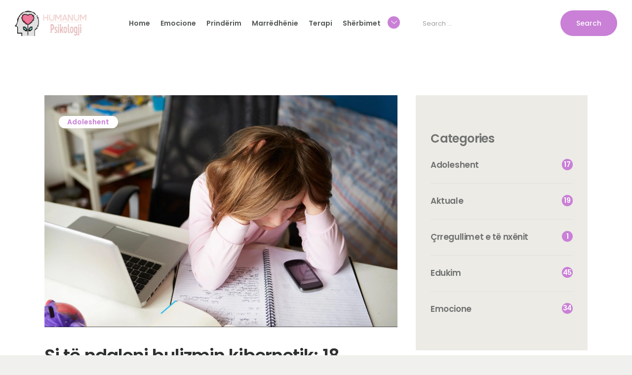

--- FILE ---
content_type: text/css
request_url: https://humanum.al/wp-content/themes/callie-britt/css/__colors_default.css
body_size: 24470
content:
/* ATTENTION! This file was generated automatically! Don&#039;t change it!!!
----------------------------------------------------------------------- */
button,input[type="button"],input[type="reset"],input[type="submit"],.theme_button,.post_item .more-link,.gallery_preview_show .post_readmore,input[type="text"],input[type="number"],input[type="email"],input[type="url"],input[type="tel"],input[type="password"],input[type="search"],select,.select_container,textarea,.widget_search .search-field,.widget_display_search #bbp_search,#bbpress-forums #bbp-search-form #bbp_search,.comments_wrap .comments_field input,.comments_wrap .comments_field textarea,.select2-container.select2-container--default span.select2-choice,.select2-container.select2-container--default span.select2-selection,.widget_area .post_item .post_thumb img,aside .post_item .post_thumb img,.sc_edd_details .downloads_page_tags .downloads_page_data>a,.widget_product_tag_cloud a,.widget_tag_cloud a{-webkit-border-radius:2.3em; -ms-border-radius:2.3em; border-radius:2.3em}.select_container:before{-webkit-border-radius:0 2.3em 2.3em 0; -ms-border-radius:0 2.3em 2.3em 0; border-radius:0 2.3em 2.3em 0}textarea.wp-editor-area{-webkit-border-radius:0 0 2.3em 2.3em; -ms-border-radius:0 0 2.3em 2.3em; border-radius:0 0 2.3em 2.3em}/* Radius 50% or 0 */.widget li a>img,.widget li span>img{-webkit-border-radius:50%; -ms-border-radius:50%; border-radius:50%}.body_style_boxed .page_wrap{width:1398px}.content_wrap,.content_container{width:1278px}body.body_style_wide:not(.expand_content) [class*="content_wrap"]>.content,body.body_style_boxed:not(.expand_content) [class*="content_wrap"]>.content{width:824px}[class*="content_wrap"]>.sidebar{width:407px}.body_style_fullwide.sidebar_right [class*="content_wrap"]>.content,.body_style_fullscreen.sidebar_right [class*="content_wrap"]>.content{padding-right:454px}.body_style_fullwide.sidebar_right [class*="content_wrap"]>.sidebar,.body_style_fullscreen.sidebar_right [class*="content_wrap"]>.sidebar{margin-left:-407px}.body_style_fullwide.sidebar_left [class*="content_wrap"]>.content,.body_style_fullscreen.sidebar_left [class*="content_wrap"]>.content{padding-left:454px}.body_style_fullwide.sidebar_left [class*="content_wrap"]>.sidebar,.body_style_fullscreen.sidebar_left [class*="content_wrap"]>.sidebar{margin-right:-407px}.trx_addons_hover_content .trx_addons_hover_link,.trx_addons_hover_content .trx_addons_hover_links a,.properties_search_form .properties_search_basic,.cars_search_form .cars_search_basic,.sc_promo_modern .sc_promo_link2,.sc_slider_controls .slider_controls_wrap>a,.sc_slider_controls.slider_pagination_style_progress .sc_slider_controls_wrap,.sc_slider_controls .slider_progress_bar,.slider_container.slider_controls_side .slider_controls_wrap>a,.slider_outer_controls_side .slider_controls_wrap>a,.slider_outer_controls_outside .slider_controls_wrap>a,.slider_outer_controls_top .slider_controls_wrap>a,.slider_outer_controls_bottom .slider_controls_wrap>a{-webkit-border-radius:4px; -ms-border-radius:4px; border-radius:4px}.sc_button,.sc_form button,.sc_matches_item_pair .sc_matches_item_player .post_featured>img{-webkit-border-radius:2.3em; -ms-border-radius:2.3em; border-radius:2.3em}.trx_addons_scroll_to_top,.socials_wrap .social_item .social_icon,.sc_matches_other .sc_matches_item_logo1 img,.sc_matches_other .sc_matches_item_logo2 img,.sc_points_table .sc_points_table_logo img{-webkit-border-radius:50%; -ms-border-radius:50%; border-radius:50%}.sc_content_width_1_1{width:1278px}.sc_content_width_1_2{width:639px}.sc_content_width_1_3{width:426px}.sc_content_width_2_3{width:852px}.sc_content_width_1_4{width:319.5px}.sc_content_width_3_4{width:958.5px}form.mc4wp-form .mc4wp-form-fields input[type="email"],form.mc4wp-form .mc4wp-form-fields input[type="submit"]{-webkit-border-radius:2.3em; -ms-border-radius:2.3em; border-radius:2.3em}#tribe-bar-form .tribe-bar-submit input[type="submit"],#tribe-bar-form button,#tribe-bar-form a,#tribe-events .tribe-events-button,#tribe-bar-views .tribe-bar-views-list,.tribe-events-button,.tribe-events-cal-links a,#tribe-events-footer ~ a.tribe-events-ical.tribe-events-button,.tribe-events-sub-nav li a{-webkit-border-radius:2.3em; -ms-border-radius:2.3em; border-radius:2.3em}body{font-family:"Domine",serif;	font-size:1.07rem;	font-weight:300;	font-style:normal;	line-height:1.75em;	text-decoration:none;	text-transform:none;	letter-spacing:-0.010em}p,ul,ol,dl,blockquote,address{margin-top:0em;	margin-bottom:1.4em}h1,.front_page_section_caption{font-family:"Poppins",sans-serif;	font-size:4.285rem;	font-weight:700; line-height:1.25em;	text-decoration:none;	text-transform:none;	letter-spacing:-0.025em;	margin-top:1.1em;	margin-bottom:1.1em}h2{font-family:"Poppins",sans-serif;	font-size:3.571rem;	font-weight:600;	font-style:normal;	line-height:1.2em;	text-decoration:none;	text-transform:none;	letter-spacing:-0.01em;	margin-top:1em;	margin-bottom:1em}h3{font-family:"Poppins",sans-serif;	font-size:2.571rem;	font-weight:600;	font-style:normal;	line-height:1.278em;	text-decoration:none;	text-transform:none;	letter-spacing:-0.025em;	margin-top:1.2em;	margin-bottom:1.2em}h4{font-family:"Poppins",sans-serif;	font-size:2.142rem;	font-weight:600;	font-style:normal;	line-height:1.333em;	text-decoration:none;	text-transform:none;	letter-spacing:-0.025em;	margin-top:1.3em;	margin-bottom:1.3em}h5{font-family:"Poppins",sans-serif;	font-size:1.714rem;	font-weight:600;	font-style:normal;	line-height:1.5em;	text-decoration:none;	text-transform:none;	letter-spacing:-0.025em;	margin-top:1.3em;	margin-bottom:1.3em}h6{font-family:"Poppins",sans-serif;	font-size:1.285rem;	font-weight:400;	font-style:normal;	line-height:1.722em;	text-decoration:none;	text-transform:none;	letter-spacing:-0.025em;	margin-top:1.1em;	margin-bottom:1.1em}.trx_addons_custom_list__item,.widget input[type="search"],.widget .trx_addons_tabs .trx_addons_tabs_titles li a,.post_info_date,.widget_tag_cloud a,.recentcomments,.sc_skills_item_title,.sc_price_item ul li,.sc_action_item_description,.comments_list_wrap .comment_reply,.comments_wrap .comments_field input,.comments_wrap .comments_field textarea,.post_item_single.post_type_page.post-91.page.type-page.status-publish.hentry li span,.sc_testimonials [class*="column"] .sc_testimonials_item_content,.widget.widget_contacts .contacts_info span.contacts_address,.widget.widget_contacts .contacts_info span.contacts_email,.widget.widget_contacts .contacts_info a.contacts_phone,ul.trx_addons_list_dot li,.sc_title.sc_title_default .sc_item_descr,ul.trx_addons_list_parameters li,.sc_services_timeline .sc_services_item.with_number .sc_services_item_number,.sc_form input[type="text"],.wpcf7-form-control[type="text"],.sc_form textarea,.sc_events_detailed .sc_events_item_date,.sc_events_detailed .sc_events_item_time,.sc_events_detailed .sc_events_item_title,.sc_events_detailed .sc_events_item_button,.menu_main_nav>li>a,.sc_layouts_row_type_compact .search_form,.sc_layouts_row_type_compact .sc_layouts_iconed_text .sc_layouts_item_details_line1.sc_layouts_iconed_text_line1,.sc_layouts_row_type_normal .sc_layouts_iconed_text .sc_layouts_item_details_line1.sc_layouts_iconed_text_line1,.sc_layouts_row_type_compact .sc_layouts_item_details_line2,.sc_services_item.with_pictogram .sc_services_item_pictogram:after,.services_page_tabs.trx_addons_tabs .trx_addons_tabs_titles li>a,.comments_wrap .form-submit input[type="submit"],.sc_form_form button,div.ui-widget button,.menu_mobile .search_mobile input.search_field[type="text"],.sc_layouts_title_breadcrumbs,.post_meta_item.post_edit,.comments_list_wrap .comment_time,.post_item .post_meta .post_meta_item,.top_panel.top_panel_default .sc_layouts_title_meta .post_meta_item.post_author,.related_item .post_meta_item.post_author,.wp-block-group .wp-block-latest-comments .wp-block-latest-comments__comment{font-family:"Poppins",sans-serif}.sc_layouts_row_type_compact .sc_layouts_item_details_line1{font-family:"Domine",serif}input[type="text"],input[type="number"],input[type="email"],input[type="url"],input[type="tel"],input[type="search"],input[type="password"],textarea,textarea.wp-editor-area,.select_container,select,.select_container select{font-size:1em;	font-weight:400;	font-style:normal;	line-height:1.5em;	text-decoration:none;	text-transform:none;	letter-spacing:0px}button,input[type="button"],input[type="reset"],input[type="submit"],.theme_button,.sc_layouts_row .sc_button,.gallery_preview_show .post_readmore,.post_item .more-link,div.esg-filter-wrapper .esg-filterbutton>span,.mptt-navigation-tabs li a,.callie_britt_tabs .callie_britt_tabs_titles li a{font-family:"Poppins",sans-serif;	font-size:1.1428rem;	font-weight:500;	font-style:normal;	line-height:22px;	text-decoration:none;	text-transform:none}.top_panel .slider_engine_revo .slide_title{font-family:"Poppins",sans-serif}blockquote,mark,ins,.logo_text,.post_price.price,.theme_scroll_down,th{font-family:"Poppins",sans-serif}.post_meta{font-size:13px;	font-weight:400;	font-style:normal;	line-height:1.5em;	text-decoration:none;	text-transform:none;	letter-spacing:0px;	margin-top:0.4em}em,i,.post-date,.rss-date .post_date,.post_meta_item,.post_counters_item,.post_meta .vc_inline-link,.comments_list_wrap .comment_date,.comments_list_wrap .comment_time,.comments_list_wrap .comment_counters,.top_panel .slider_engine_revo .slide_subtitle,.logo_slogan,fieldset legend,figure figcaption,.wp-caption .wp-caption-text,.wp-caption .wp-caption-dd,.wp-caption-overlay .wp-caption .wp-caption-text,.wp-caption-overlay .wp-caption .wp-caption-dd,.format-audio .post_featured .post_audio_author,.trx_addons_audio_player .audio_author,.post_item_single .post_content .post_meta,.author_bio .author_link,.comments_list_wrap .comment_posted,.comments_list_wrap .comment_reply{}.search_wrap .search_results .post_meta_item,.search_wrap .search_results .post_counters_item{font-family:"Domine",serif}.logo_text{font-family:"Yesteryear",cursive;	font-size:1.8em;	font-weight:400;	font-style:normal;	line-height:1.25em;	text-decoration:none;	text-transform:none}.wp-block-group .wp-block-latest-comments__comment-author,.comment-author-link,.scheme_default .sc_skills .sc_skills_total,.sc_testimonials_item_author_title,blockquote p a,.author_title,.sc_item_subtitle{font-family:"Yesteryear",cursive}.logo_footer_text{font-family:"Yesteryear",cursive}.menu_main_nav_area,.top_panel .sc_layouts_row:not(.sc_layouts_row_type_narrow) .sc_layouts_menu_nav,.sc_layouts_menu_dir_vertical .sc_layouts_menu_nav{font-family:"Poppins",sans-serif;	font-size:1.0714em;	line-height:1.5em}.menu_main_nav>li>a,.top_panel .sc_layouts_row:not(.sc_layouts_row_type_narrow) .sc_layouts_menu_nav>li>a{font-weight:300;	font-style:normal;	text-decoration:none;	text-transform:none;	letter-spacing:0px}.menu_main_nav>li[class*="current-menu-"]>a .sc_layouts_menu_item_description,.sc_layouts_menu_nav>li[class*="current-menu-"]>a .sc_layouts_menu_item_description{font-weight:300}.menu_main_nav>li>ul,.top_panel .sc_layouts_row:not(.sc_layouts_row_type_narrow) .sc_layouts_menu_nav>li>ul,.top_panel .sc_layouts_row:not(.sc_layouts_row_type_narrow) .sc_layouts_menu_popup .sc_layouts_menu_nav{font-family:"Poppins",sans-serif;	font-size:0.8667em;	line-height:1.5em}.menu_main_nav>li ul>li>a,.top_panel .sc_layouts_row:not(.sc_layouts_row_type_narrow) .sc_layouts_menu_nav>li ul>li>a,.top_panel .sc_layouts_row:not(.sc_layouts_row_type_narrow) .sc_layouts_menu_popup .sc_layouts_menu_nav>li>a{font-weight:300;	font-style:normal;	text-decoration:none;	text-transform:none;	letter-spacing:0px}.menu_mobile .menu_mobile_nav_area>ul{font-family:"Poppins",sans-serif}.menu_mobile .menu_mobile_nav_area>ul>li ul{font-family:"Poppins",sans-serif}.sc_dishes_compact .sc_services_item_title,.sc_services_iconed .sc_services_item_title{font-family:"Domine",serif}.toc_menu_item .toc_menu_description,.sc_recent_news .post_item .post_footer .post_counters .post_counters_item,.sc_item_subtitle.sc_item_title_style_shadow,.sc_icons_item_title,.sc_price_item_title,.sc_price_item_price,.sc_courses_default .sc_courses_item_price,.sc_courses_default .trx_addons_hover_content .trx_addons_hover_links a,.sc_promo_modern .sc_promo_link2 span+span,.sc_skills_counter .sc_skills_total,.sc_skills_pie.sc_skills_compact_off .sc_skills_total,.slider_container .slide_info.slide_info_large .slide_title,.slider_style_modern .slider_controls_label span + span,.slider_pagination_wrap,.sc_slider_controller_info,.trx_addons_dropcap{font-family:"Poppins",sans-serif}.sc_item_subtitle,.sc_recent_news .post_item .post_meta,.sc_action_item_description,.sc_price_item_description,.sc_price_item_details,.sc_courses_default .sc_courses_item_date,.courses_single .courses_page_meta,.sc_promo_modern .sc_promo_link2 span,.sc_skills_counter .sc_skills_item_title,.slider_style_modern .slider_controls_label span,.slider_titles_outside_wrap .slide_cats,.slider_titles_outside_wrap .slide_subtitle,.sc_team .sc_team_item_subtitle,.sc_dishes .sc_dishes_item_subtitle,.sc_services .sc_services_item_subtitle,.team_member_page .team_member_brief_info_text,.sc_testimonials_item_author_title,.sc_testimonials_item_content:before{}.sc_button,.sc_button_simple,.sc_form button{font-family:"Poppins",sans-serif;	font-size:1.1428rem;	font-weight:500;	font-style:normal;	line-height:22px;	text-decoration:none;	text-transform:none}.sc_promo_modern .sc_promo_link2{font-family:"Poppins",sans-serif}form.mc4wp-form .mc4wp-form-fields input[type="email"]{font-size:1em;	font-weight:400;	font-style:normal;	line-height:1.5em;	text-decoration:none;	text-transform:none;	letter-spacing:0px}form.mc4wp-form .mc4wp-form-fields input[type="submit"]{font-family:"Poppins",sans-serif;	font-size:1.1428rem;	font-weight:500;	font-style:normal;	line-height:22px;	text-decoration:none;	text-transform:none}.tribe-events-list .tribe-events-list-event-title{font-family:"Poppins",sans-serif}#tribe-events .tribe-events-button,.tribe-events-button,.tribe-events-cal-links a,.tribe-events-sub-nav li a{font-family:"Poppins",sans-serif;	font-size:1.1428rem;	font-weight:500;	font-style:normal;	line-height:22px;	text-decoration:none;	text-transform:none}#tribe-bar-form button,#tribe-bar-form a,.tribe-events-read-more{font-family:"Poppins",sans-serif}.tribe-events-list .tribe-events-list-separator-month,.tribe-events-calendar thead th,.tribe-events-schedule,.tribe-events-schedule h2{font-family:"Poppins",sans-serif}#tribe-bar-form input,#tribe-events-content.tribe-events-month,#tribe-events-content .tribe-events-calendar div[id*="tribe-events-event-"] h3.tribe-events-month-event-title,#tribe-mobile-container .type-tribe_events,.tribe-events-list-widget ol li .tribe-event-title{font-family:"Domine",serif}#tribe-bar-form input{font-family:"Poppins",sans-serif;	font-style:normal}.datepicker td,.datepicker table tr td span{font-family:"Poppins",sans-serif}.tribe-events-loop .tribe-event-schedule-details,.single-tribe_events #tribe-events-content .tribe-events-event-meta dt,#tribe-mobile-container .type-tribe_events .tribe-event-date-start{}#tribe-events .tribe-events-button,.tribe-events-button,.tribe-events-cal-links a,.tribe-events-sub-nav li a,#tribe-bar-views-toggle,#tribe-bar-form .tribe-bar-submit input[type="submit"],#tribe-bar-form.tribe-bar-mini .tribe-bar-submit input[type="submit"],#tribe-bar-views-toggle,#tribe-events .tribe-events-button,.tribe-events-button,.tribe-events-cal-links a,.tribe-events-sub-nav li a{font-family:"Poppins",sans-serif;	font-size:1.1428rem;	font-weight:500;	font-style:normal;	line-height:22px;	text-decoration:none;	text-transform:none}#tribe-bar-form button,#tribe-bar-form a,.tribe-common.tribe-events .tribe-events-c-nav__next,.tribe-common.tribe-events .tribe-events-c-nav__prev,.tribe-events-c-subscribe-dropdown .tribe-events-c-subscribe-dropdown__button .tribe-events-c-subscribe-dropdown__button-text,.tribe-events-read-more{font-family:"Poppins",sans-serif}.tribe-events-list .tribe-events-list-separator-month,.tribe-events-calendar thead th,.tribe-events-schedule,.tribe-events-schedule h2{}#tribe-bar-form input,#tribe-events-content.tribe-events-month,#tribe-events-content .tribe-events-calendar div[id*="tribe-events-event-"] h3.tribe-events-month-event-title,#tribe-mobile-container .type-tribe_events,.tribe-common.tribe-events .tribe-events-c-nav__today,.tribe-events-list-widget ol li .tribe-event-title{font-family:"Domine",serif}.tribe-events-tooltip .tribe-event-duration,.tribe-events-loop .tribe-event-schedule-details,.single-tribe_events #tribe-events-content .tribe-events-event-meta dt,#tribe-mobile-container .type-tribe_events .tribe-event-date-start{}.tribe-common button.tribe-common-c-btn,.tribe-events .tribe-events-c-ical__link,.tribe-common .tribe-events-c-top-bar__datepicker .datepicker-switch,.tribe-common .tribe-events-c-top-bar .tribe-events-c-top-bar__today-button,.tribe-common .tribe-events-c-view-selector__list-item-text,.tribe-common .tribe-events-c-subscribe-dropdown .tribe-events-c-subscribe-dropdown__button .tribe-events-c-subscribe-dropdown__button-text{font-family:"Poppins",sans-serif;	font-size:1.1428rem;	font-weight:500;	line-height:22px}time.tribe-events-c-top-bar__datepicker-time span,.tribe-events-list .tribe-events-list-event-title,.tribe-common.tribe-events .tribe-common-h4--min-medium,.tribe-common.tribe-events .datepicker .day,.tribe-common.tribe-events .datepicker .month,.tribe-common.tribe-events .datepicker .year,.tribe-common.tribe-events .tribe-events-calendar-month__header-column-title,.tribe-common.tribe-events .tribe-events-calendar-month__header-column-title span{font-family:"Poppins",sans-serif;	font-weight:400;	line-height:1.75em}.tooltipster-box .tooltipster-content time,.tooltipster-box .tooltipster-content .tribe-common-b3,.tribe-events .tribe-events-calendar-list__event-date-tag-weekday,.tribe-common address,.tribe-common time,.tribe-common p{font-family:"Domine",serif}.tooltipster-box .tooltipster-content time,.tooltipster-box .tooltipster-content .tribe-common-b3,.tribe-events .tribe-events-calendar-list__event-date-tag-weekday,.tribe-common.tribe-events .tribe-common-h8,.tribe-common.tribe-events .tribe-common-h7,.tribe-common.tribe-events .tribe-common-b2{font-size:1.07rem}.tooltipster-box .tribe-common-h7 a,.tribe-common.tribe-events .tribe-common-h4--min-medium,.tribe-common .tribe-common-h6{font-size:1.285rem}.tribe-common .tribe-events-calendar-month-mobile-events__mobile-event-title{font-size:1.714rem}.tribe-common .tribe-common-h7,.tribe-common .tribe-common-h8,.tribe-common time[class*="tribe-common-h"],.tribe-common .tribe-events-calendar-list__event-venue,.tribe-common .tribe-events-c-top-bar__datepicker .datepicker tr th.dow,.tribe-common time.tribe-events-calendar-month__day-date-daynum{font-family:"Poppins",sans-serif}.tribe-common .tribe-events-c-top-bar__datepicker .datepicker tr th.dow{font-weight:400}.tribe-events-event-meta,.tribe-events-content,#tribe-bar-form input,#tribe-events-content.tribe-events-month,#tribe-events-content .tribe-events-calendar div[id*="tribe-events-event-"] h3.tribe-events-month-event-title,#tribe-mobile-container .type-tribe_events,.tribe-events-list-widget ol li .tribe-event-title{font-family:"Domine",serif}.tribe-events-loop .tribe-event-schedule-details,.single-tribe_events #tribe-events-content .tribe-events-event-meta dt,#tribe-mobile-container .type-tribe_events .tribe-event-date-start{}.vc_tta.vc_tta-accordion .vc_tta-panel-title .vc_tta-title-text{font-family:"Domine",serif}.vc_progress_bar.vc_progress_bar_narrow .vc_single_bar .vc_label .vc_label_units{}.booked-calendar-wrap .booked-appt-list .timeslot .timeslot-people button,body #booked-profile-page input[type="submit"],body #booked-profile-page button,body .booked-list-view input[type="submit"],body .booked-list-view button,body table.booked-calendar input[type="submit"],body table.booked-calendar button,body .booked-modal input[type="submit"],body .booked-modal button{font-family:"Poppins",sans-serif;	font-size:1.1428rem;	font-weight:500;	font-style:normal;	line-height:22px;	text-decoration:none;	text-transform:none}.scheme_default body,.scheme_default .body_style_boxed .page_wrap{background-color:#ffffff}.scheme_default{color:#637375}.scheme_default h1,.scheme_default h2,.scheme_default h3,.scheme_default h4,.scheme_default h5,.scheme_default h6,.scheme_default h1 a,.scheme_default h2 a,.scheme_default h3 a,.scheme_default h4 a,.scheme_default h5 a,.scheme_default h6 a,.scheme_default li a,.scheme_default [class*="color_style_"] h1 a,.scheme_default [class*="color_style_"] h2 a,.scheme_default [class*="color_style_"] h3 a,.scheme_default [class*="color_style_"] h4 a,.scheme_default [class*="color_style_"] h5 a,.scheme_default [class*="color_style_"] h6 a,.scheme_default [class*="color_style_"] li a{color:#2f3030}.scheme_default h1 a:hover,.scheme_default h2 a:hover,.scheme_default h3 a:hover,.scheme_default h4 a:hover,.scheme_default h5 a:hover,.scheme_default h6 a:hover,.scheme_default li a:hover{color:#c980d6}.scheme_default .color_style_link2 h1 a:hover,.scheme_default .color_style_link2 h2 a:hover,.scheme_default .color_style_link2 h3 a:hover,.scheme_default .color_style_link2 h4 a:hover,.scheme_default .color_style_link2 h5 a:hover,.scheme_default .color_style_link2 h6 a:hover,.scheme_default .color_style_link2 li a:hover{color:#f89f73}.scheme_default .color_style_link3 h1 a:hover,.scheme_default .color_style_link3 h2 a:hover,.scheme_default .color_style_link3 h3 a:hover,.scheme_default .color_style_link3 h4 a:hover,.scheme_default .color_style_link3 h5 a:hover,.scheme_default .color_style_link3 h6 a:hover,.scheme_default .color_style_link3 li a:hover{color:#2f3030}.scheme_default .color_style_dark h1 a:hover,.scheme_default .color_style_dark h2 a:hover,.scheme_default .color_style_dark h3 a:hover,.scheme_default .color_style_dark h4 a:hover,.scheme_default .color_style_dark h5 a:hover,.scheme_default .color_style_dark h6 a:hover,.scheme_default .color_style_dark li a:hover{color:#c980d6}.scheme_default dt,.scheme_default b,.scheme_default strong,.scheme_default em,.scheme_default mark,.scheme_default ins{	color:#2f3030}.scheme_default s,.scheme_default strike,.scheme_default del{color:#a09f9d}.scheme_default code{color:#707171;	border-color:#e2e1dc}.scheme_default code a{color:#c980d6}.scheme_default code a:hover{color:#c980d6}.scheme_default a{color:#c980d6}.scheme_default a:hover{color:#c980d6}.scheme_default .color_style_link2 a{color:#f89f73}.scheme_default .color_style_link2 a:hover{color:#c980d6}.scheme_default .color_style_link3 a{color:#2f3030}.scheme_default .color_style_link3 a:hover{color:#ffffff}.scheme_default .color_style_dark a{color:#2f3030}.scheme_default .color_style_dark a:hover{color:#c980d6}.scheme_default blockquote{color:#ffffff;	background-color:#7fb98d}.scheme_default blockquote:before{color:#ffffff;	background-color:#78ad85}.scheme_default blockquote a{color:#ffffff}.scheme_default blockquote a:hover{color:#2f3030}.scheme_default blockquote dt,.scheme_default blockquote b,.scheme_default blockquote strong,.scheme_default blockquote i,.scheme_default blockquote em,.scheme_default blockquote mark,.scheme_default blockquote ins{color:#ffffff}.scheme_default blockquote s,.scheme_default blockquote strike,.scheme_default blockquote del{color:#a09f9d}.scheme_default blockquote code{color:#ffffff;	border-color:#ffffff}.scheme_default table th,.scheme_default table th + th,.scheme_default table td + th{border-color:#99c7a4}.scheme_default table td,.scheme_default table th + td,.scheme_default table td + td{color:#525855;	border-color:#dbdbdb}.scheme_default table th{color:#ffffff;	background-color:#7fb98d}.scheme_default table th b,.scheme_default table th strong{color:#ffffff}.scheme_default table>tbody>tr:nth-child(2n+1)>td{background-color:#ecebe6;	border-color:#e2e1dc}.scheme_default table>tbody>tr:nth-child(2n)>td{background-color:#ecebe6;	border-color:#e2e1dc}.scheme_default table.is-style-stripes>tbody>tr:nth-child(2n+1)>td{background-color:#dbdbdb}.scheme_default table>tbody>tr>th a{color:#ffffff}.scheme_default table>tbody>tr>th a:hover{color:#c980d6}.scheme_default table th a:hover{color:#ffffff}.scheme_default table tr{border-color:#e2e1dc}.scheme_default hr{border-color:#dbdbdb}.scheme_default figure figcaption,.scheme_default .wp-caption .wp-caption-text,.scheme_default .wp-caption .wp-caption-dd,.scheme_default .wp-caption-overlay .wp-caption .wp-caption-text,.scheme_default .wp-caption-overlay .wp-caption .wp-caption-dd{color:#637375;	background-color:rgba(255,255,255,0.8)}.scheme_default ul>li:before{color:#c980d6}.scheme_default .wp-block-search .wp-block-search__button,.scheme_default .widget_search input[type="submit"],.scheme_default .widget_display_search input[type="submit"],.scheme_default #bbpress-forums #bbp-search-form input[type="submit"]{color:#ffffff}.scheme_default .widget_display_search form input[type="submit"]:hover,.scheme_default #bbpress-forums #bbp-search-form input[type="submit"]:hover{color:#474747}.scheme_default .wp-block-search .wp-block-search__button:hover,.scheme_default .widget_search form input[type="submit"]:hover{color:#ffffff}.scheme_default .wp-block-search.wp-block-search__button-inside .wp-block-search__inside-wrapper .wp-block-search__input,.scheme_default .widget_search .wp-block-search__input,.scheme_default .search-form input[type="search"]{border-color:#ffffff}.scheme_default .widget_block.widget_search .wp-block-search__button-inside .wp-block-search__input:hover,.scheme_default .wp-block-search input[type="search"]:hover,.scheme_default .search-form input[type="search"]:hover{border-color:#99c7a4 !important}.scheme_default .wp-block-search input[type="submit"],.scheme_default .search-form input[type="submit"]{color:#ffffff;	background-color:#c980d6}.scheme_default fieldset{border-color:#dbdbdb}.scheme_default fieldset legend{color:#2f3030;	background-color:#ffffff}.scheme_default input[type="text"],.scheme_default input[type="number"],.scheme_default input[type="email"],.scheme_default input[type="url"],.scheme_default input[type="tel"],.scheme_default input[type="search"],.scheme_default input[type="password"],.scheme_default .select_container,.scheme_default .select2-container.select2-container--default span.select2-choice,.scheme_default .select2-container.select2-container--default span.select2-selection,.scheme_default .select2-container.select2-container--default .select2-selection--single .select2-selection__rendered,.scheme_default .select2-container.select2-container--default .select2-selection--multiple,.scheme_default textarea,.scheme_default textarea.wp-editor-area,.scheme_default .tourmaster-form-field input[type="text"],.scheme_default .tourmaster-form-field input[type="email"],.scheme_default .tourmaster-form-field input[type="password"],.scheme_default .tourmaster-form-field textarea,.scheme_default .tourmaster-form-field select,.scheme_default .tourmaster-form-field.tourmaster-with-border input[type="text"],.scheme_default .tourmaster-form-field.tourmaster-with-border input[type="email"],.scheme_default .tourmaster-form-field.tourmaster-with-border input[type="password"],.scheme_default .tourmaster-form-field.tourmaster-with-border textarea,.scheme_default .tourmaster-form-field.tourmaster-with-border select,.scheme_default #buddypress .dir-search input[type="search"],.scheme_default #buddypress .dir-search input[type="text"],.scheme_default #buddypress .groups-members-search input[type="search"],.scheme_default #buddypress .groups-members-search input[type="text"],.scheme_default #buddypress .standard-form input[type="color"],.scheme_default #buddypress .standard-form input[type="date"],.scheme_default #buddypress .standard-form input[type="datetime-local"],.scheme_default #buddypress .standard-form input[type="datetime"],.scheme_default #buddypress .standard-form input[type="email"],.scheme_default #buddypress .standard-form input[type="month"],.scheme_default #buddypress .standard-form input[type="number"],.scheme_default #buddypress .standard-form input[type="password"],.scheme_default #buddypress .standard-form input[type="range"],.scheme_default #buddypress .standard-form input[type="search"],.scheme_default #buddypress .standard-form input[type="tel"],.scheme_default #buddypress .standard-form input[type="text"],.scheme_default #buddypress .standard-form input[type="time"],.scheme_default #buddypress .standard-form input[type="url"],.scheme_default #buddypress .standard-form input[type="week"],.scheme_default #buddypress .standard-form select,.scheme_default #buddypress .standard-form textarea,.scheme_default #buddypress form#whats-new-form textarea,.scheme_default #booked-page-form input[type="email"],.scheme_default #booked-page-form input[type="text"],.scheme_default #booked-page-form input[type="password"],.scheme_default #booked-page-form textarea,.scheme_default .booked-upload-wrap,.scheme_default .booked-upload-wrap input,.scheme_default form.mc4wp-form input[type="email"]{color:#474747;	border-color:#ecebe6;	background-color:#ffffff}.scheme_default .mc4wp-form p{color:#ffffff}.scheme_default input[type="text"]:focus,.scheme_default input[type="text"].filled,.scheme_default input[type="number"]:focus,.scheme_default input[type="number"].filled,.scheme_default input[type="email"]:focus,.scheme_default input[type="email"].filled,.scheme_default input[type="tel"]:focus,.scheme_default input[type="search"]:focus,.scheme_default input[type="search"].filled,.scheme_default input[type="password"]:focus,.scheme_default input[type="password"].filled,.scheme_default .select_container:hover,.scheme_default select option:hover,.scheme_default select option:focus,.scheme_default .select2-container.select2-container--default span.select2-choice:hover,.scheme_default .select2-container.select2-container--focus span.select2-choice,.scheme_default .select2-container.select2-container--open span.select2-choice,.scheme_default .select2-container.select2-container--focus span.select2-selection--single .select2-selection__rendered,.scheme_default .select2-container.select2-container--open span.select2-selection--single .select2-selection__rendered,.scheme_default .select2-container.select2-container--default span.select2-selection--single:hover .select2-selection__rendered,.scheme_default .select2-container.select2-container--default span.select2-selection--multiple:hover,.scheme_default .select2-container.select2-container--focus span.select2-selection--multiple,.scheme_default .select2-container.select2-container--open span.select2-selection--multiple,.scheme_default textarea:focus,.scheme_default textarea.filled,.scheme_default textarea.wp-editor-area:focus,.scheme_default textarea.wp-editor-area.filled,.scheme_default .tourmaster-form-field input[type="text"]:focus,.scheme_default .tourmaster-form-field input[type="text"].filled,.scheme_default .tourmaster-form-field input[type="email"]:focus,.scheme_default .tourmaster-form-field input[type="email"].filled,.scheme_default .tourmaster-form-field input[type="password"]:focus,.scheme_default .tourmaster-form-field input[type="password"].filled,.scheme_default .tourmaster-form-field textarea:focus,.scheme_default .tourmaster-form-field textarea.filled,.scheme_default .tourmaster-form-field select:focus,.scheme_default .tourmaster-form-field select.filled,.scheme_default .tourmaster-form-field.tourmaster-with-border input[type="text"]:focus,.scheme_default .tourmaster-form-field.tourmaster-with-border input[type="text"].filled,.scheme_default .tourmaster-form-field.tourmaster-with-border input[type="email"]:focus,.scheme_default .tourmaster-form-field.tourmaster-with-border input[type="email"].filled,.scheme_default .tourmaster-form-field.tourmaster-with-border input[type="password"]:focus,.scheme_default .tourmaster-form-field.tourmaster-with-border input[type="password"].filled,.scheme_default .tourmaster-form-field.tourmaster-with-border textarea:focus,.scheme_default .tourmaster-form-field.tourmaster-with-border textarea.filled,.scheme_default .tourmaster-form-field.tourmaster-with-border select:focus,.scheme_default .tourmaster-form-field.tourmaster-with-border select.filled,.scheme_default #buddypress .dir-search input[type="search"]:focus,.scheme_default #buddypress .dir-search input[type="search"].filled,.scheme_default #buddypress .dir-search input[type="text"]:focus,.scheme_default #buddypress .dir-search input[type="text"].filled,.scheme_default #buddypress .groups-members-search input[type="search"]:focus,.scheme_default #buddypress .groups-members-search input[type="search"].filled,.scheme_default #buddypress .groups-members-search input[type="text"]:focus,.scheme_default #buddypress .groups-members-search input[type="text"].filled,.scheme_default #buddypress .standard-form input[type="color"]:focus,.scheme_default #buddypress .standard-form input[type="color"].filled,.scheme_default #buddypress .standard-form input[type="date"]:focus,.scheme_default #buddypress .standard-form input[type="date"].filled,.scheme_default #buddypress .standard-form input[type="datetime-local"]:focus,.scheme_default #buddypress .standard-form input[type="datetime-local"].filled,.scheme_default #buddypress .standard-form input[type="datetime"]:focus,.scheme_default #buddypress .standard-form input[type="datetime"].filled,.scheme_default #buddypress .standard-form input[type="email"]:focus,.scheme_default #buddypress .standard-form input[type="email"].filled,.scheme_default #buddypress .standard-form input[type="month"]:focus,.scheme_default #buddypress .standard-form input[type="month"].filled,.scheme_default #buddypress .standard-form input[type="number"]:focus,.scheme_default #buddypress .standard-form input[type="number"].filled,.scheme_default #buddypress .standard-form input[type="password"]:focus,.scheme_default #buddypress .standard-form input[type="password"].filled,.scheme_default #buddypress .standard-form input[type="range"]:focus,.scheme_default #buddypress .standard-form input[type="range"].filled,.scheme_default #buddypress .standard-form input[type="search"]:focus,.scheme_default #buddypress .standard-form input[type="search"].filled,.scheme_default #buddypress .standard-form input[type="tel"]:focus,.scheme_default #buddypress .standard-form input[type="tel"].filled,.scheme_default #buddypress .standard-form input[type="text"]:focus,.scheme_default #buddypress .standard-form input[type="text"].filled,.scheme_default #buddypress .standard-form input[type="time"]:focus,.scheme_default #buddypress .standard-form input[type="time"].filled,.scheme_default #buddypress .standard-form input[type="url"]:focus,.scheme_default #buddypress .standard-form input[type="url"].filled,.scheme_default #buddypress .standard-form input[type="week"]:focus,.scheme_default #buddypress .standard-form input[type="week"].filled,.scheme_default #buddypress .standard-form select:focus,.scheme_default #buddypress .standard-form select.filled,.scheme_default #buddypress .standard-form textarea:focus,.scheme_default #buddypress .standard-form textarea.filled,.scheme_default #buddypress form#whats-new-form textarea:focus,.scheme_default #buddypress form#whats-new-form textarea.filled,.scheme_default #booked-page-form input[type="email"]:focus,.scheme_default #booked-page-form input[type="email"].filled,.scheme_default #booked-page-form input[type="text"]:focus,.scheme_default #booked-page-form input[type="text"].filled,.scheme_default #booked-page-form input[type="password"]:focus,.scheme_default #booked-page-form input[type="password"].filled,.scheme_default #booked-page-form textarea:focus,.scheme_default #booked-page-form textarea.filled,.scheme_default .booked-upload-wrap:hover,.scheme_default .booked-upload-wrap input:focus,.scheme_default .booked-upload-wrap input.filled,.scheme_default form.mc4wp-form input[type="email"]:focus,.scheme_default form.mc4wp-form input[type="email"].filled{color:#2f3030;	border-color:#78ad85;	background-color:#ffffff}.scheme_default input[type="text"]:hover{color:#474747;	border-color:#78ad85;	background-color:#ffffff}.scheme_default input[type="text"]:focus{color:#474747;	border-color:#f89f73;	background-color:#ffffff}.scheme_default textarea:hover{color:#474747;	border-color:#78ad85;	background-color:#ffffff}.scheme_default textarea:focus{color:#474747;	border-color:#f89f73;	background-color:#ffffff}.scheme_default input[placeholder]::-webkit-input-placeholder,.scheme_default textarea[placeholder]::-webkit-input-placeholder{color:#a09f9d}.scheme_default input[placeholder]::-moz-placeholder,.scheme_default textarea[placeholder]::-moz-placeholder{color:#a09f9d}.scheme_default input[placeholder]:-ms-input-placeholder,.scheme_default textarea[placeholder]:-ms-input-placeholder{color:#a09f9d}.scheme_default input[placeholder]::placeholder,.scheme_default textarea[placeholder]::placeholder{color:#a09f9d}.scheme_default .select_container:before{color:#474747;	background-color:#ffffff}.scheme_default .select_container:focus:before,.scheme_default .select_container:hover:before{color:#474747;	background-color:#ffffff}.scheme_default .select_container:after{color:#474747}.scheme_default .select_container:focus:after,.scheme_default .select_container:hover:after{color:#474747}.scheme_default .select_container select{color:#474747;	background:#ffffff !important}.scheme_default .select_container select:focus{color:#474747;	background-color:#ffffff !important}.scheme_default [class*="wp-block-"] .select_container:before{color:#474747;	background-color:#ecebe6}.scheme_default [class*="wp-block-"] .select_container:focus:before,.scheme_default [class*="wp-block-"] .select_container:hover:before{color:#474747;	background-color:#ecebe6}.scheme_default [class*="wp-block-"] .select_container select{color:#474747;	background:#ecebe6 !important}.scheme_default [class*="wp-block-"] .select_container select:focus{color:#474747;	background-color:#ecebe6 !important}.scheme_default .select2-dropdown,.scheme_default .select2-container.select2-container--focus span.select2-selection,.scheme_default .select2-container.select2-container--open span.select2-selection{color:#474747;	border-color:#78ad85;	background:#ffffff}.scheme_default .select2-container .select2-results__option{color:#474747;	background:#ffffff}.scheme_default .select2-dropdown .select2-highlighted,.scheme_default .select2-container .select2-results__option--highlighted[aria-selected]{color:#ffffff;	background:#c980d6}.scheme_default input[type="radio"] + label:before,.scheme_default input[type="checkbox"] + label:before,.scheme_default .wpcf7-list-item-label.wpcf7-list-item-right:before,.scheme_default input[type="checkbox"] + .wpcf7-list-item-label:before{border-color:#f89f73 !important}.scheme_default .sc_button_simple:not(.sc_button_bg_image),.scheme_default .sc_button_simple:not(.sc_button_bg_image):before,.scheme_default .sc_button_simple:not(.sc_button_bg_image):after{color:#c980d6}.scheme_default .sc_button_simple:not(.sc_button_bg_image):hover,.scheme_default .sc_button_simple:not(.sc_button_bg_image):hover:before,.scheme_default .sc_button_simple:not(.sc_button_bg_image):hover:after{color:#c980d6}.scheme_default .sc_button_simple.color_style_link2:not(.sc_button_bg_image),.scheme_default .sc_button_simple.color_style_link2:not(.sc_button_bg_image):before,.scheme_default .sc_button_simple.color_style_link2:not(.sc_button_bg_image):after,.scheme_default .color_style_link2 .sc_button_simple:not(.sc_button_bg_image),.scheme_default .color_style_link2 .sc_button_simple:not(.sc_button_bg_image):before,.scheme_default .color_style_link2 .sc_button_simple:not(.sc_button_bg_image):after{color:#f89f73}.scheme_default .sc_button_simple.color_style_link2:not(.sc_button_bg_image):hover,.scheme_default .sc_button_simple.color_style_link2:not(.sc_button_bg_image):hover:before,.scheme_default .sc_button_simple.color_style_link2:not(.sc_button_bg_image):hover:after,.scheme_default .color_style_link2 .sc_button_simple:not(.sc_button_bg_image):hover,.scheme_default .color_style_link2 .sc_button_simple:not(.sc_button_bg_image):hover:before,.scheme_default .color_style_link2 .sc_button_simple:not(.sc_button_bg_image):hover:after{color:#c980d6}.scheme_default .sc_button_simple.color_style_link3:not(.sc_button_bg_image),.scheme_default .sc_button_simple.color_style_link3:not(.sc_button_bg_image):before,.scheme_default .sc_button_simple.color_style_link3:not(.sc_button_bg_image):after,.scheme_default .color_style_link3 .sc_button_simple:not(.sc_button_bg_image),.scheme_default .color_style_link3 .sc_button_simple:not(.sc_button_bg_image):before,.scheme_default .color_style_link3 .sc_button_simple:not(.sc_button_bg_image):after{color:#2f3030}.scheme_default .sc_button_simple.color_style_link3:not(.sc_button_bg_image):hover,.scheme_default .sc_button_simple.color_style_link3:not(.sc_button_bg_image):hover:before,.scheme_default .sc_button_simple.color_style_link3:not(.sc_button_bg_image):hover:after,.scheme_default .color_style_link3 .sc_button_simple:not(.sc_button_bg_image):hover,.scheme_default .color_style_link3 .sc_button_simple:not(.sc_button_bg_image):hover:before,.scheme_default .color_style_link3 .sc_button_simple:not(.sc_button_bg_image):hover:after{color:#ffffff}.scheme_default .sc_button_simple.color_style_dark:not(.sc_button_bg_image),.scheme_default .sc_button_simple.color_style_dark:not(.sc_button_bg_image):before,.scheme_default .sc_button_simple.color_style_dark:not(.sc_button_bg_image):after,.scheme_default .color_style_dark .sc_button_simple:not(.sc_button_bg_image),.scheme_default .color_style_dark .sc_button_simple:not(.sc_button_bg_image):before,.scheme_default .color_style_dark .sc_button_simple:not(.sc_button_bg_image):after{color:#2f3030}.scheme_default .sc_button_simple.color_style_dark:not(.sc_button_bg_image):hover,.scheme_default .sc_button_simple.color_style_dark:not(.sc_button_bg_image):hover:before,.scheme_default .sc_button_simple.color_style_dark:not(.sc_button_bg_image):hover:after,.scheme_default .color_style_dark .sc_button_simple:not(.sc_button_bg_image):hover,.scheme_default .color_style_dark .sc_button_simple:not(.sc_button_bg_image):hover:before,.scheme_default .color_style_dark .sc_button_simple:not(.sc_button_bg_image):hover:after{color:#c980d6}.scheme_default .sc_button_bordered:not(.sc_button_bg_image){color:#c980d6;	border-color:#c980d6}.scheme_default .sc_button_bordered:not(.sc_button_bg_image):hover{color:#c980d6 !important;	border-color:#c980d6 !important}.scheme_default .sc_button_bordered.color_style_link2:not(.sc_button_bg_image){color:#f89f73;	border-color:#f89f73}.scheme_default .sc_button_bordered.color_style_link2:not(.sc_button_bg_image):hover{color:#c980d6 !important;	border-color:#c980d6 !important}.scheme_default .sc_button_bordered.color_style_link3:not(.sc_button_bg_image){color:#2f3030;	border-color:#2f3030}.scheme_default .sc_button_bordered.color_style_link3:not(.sc_button_bg_image):hover{color:#ffffff !important;	border-color:#ffffff !important}.scheme_default .sc_button_bordered.color_style_dark:not(.sc_button_bg_image){color:#2f3030;	border-color:#2f3030}.scheme_default .sc_button_bordered.color_style_dark:not(.sc_button_bg_image):hover{color:#c980d6 !important;	border-color:#c980d6 !important}.scheme_default button,.scheme_default input[type="reset"],.scheme_default input[type="submit"],.scheme_default input[type="button"],.scheme_default .post_item .more-link,.scheme_default .comments_wrap .form-submit input[type="submit"],/* BB & Buddy Press */.scheme_default #buddypress .comment-reply-link,.scheme_default #buddypress .generic-button a,.scheme_default #buddypress a.button,.scheme_default #buddypress button,.scheme_default #buddypress input[type="button"],.scheme_default #buddypress input[type="reset"],.scheme_default #buddypress input[type="submit"],.scheme_default #buddypress ul.button-nav li a,.scheme_default a.bp-title-button,.scheme_default .booked-calendar-wrap .booked-appt-list .timeslot .timeslot-people button,.scheme_default #booked-profile-page .booked-profile-appt-list .appt-block .booked-cal-buttons .google-cal-button>a,.scheme_default #booked-profile-page input[type="submit"],.scheme_default #booked-profile-page button,.scheme_default .booked-list-view input[type="submit"],.scheme_default .booked-list-view button,.scheme_default table.booked-calendar input[type="submit"],.scheme_default table.booked-calendar button,.scheme_default .booked-modal input[type="submit"],.scheme_default .booked-modal button,.scheme_default .sc_button_default,.scheme_default .sc_button:not(.sc_button_simple):not(.sc_button_bordered):not(.sc_button_bg_image),.scheme_default .socials_share:not(.socials_type_drop) .social_icon,.scheme_default .tourmaster-tour-search-wrap input.tourmaster-tour-search-submit[type="submit"],.scheme_default #tribe-bar-form .tribe-bar-submit input[type="submit"],.scheme_default #tribe-bar-form.tribe-bar-mini .tribe-bar-submit input[type="submit"],.scheme_default #tribe-bar-views li.tribe-bar-views-option a,.scheme_default #tribe-bar-views .tribe-bar-views-list .tribe-bar-views-option.tribe-bar-active a,.scheme_default #tribe-events .tribe-events-button,.scheme_default .tribe-events-button,.scheme_default .tribe-events-cal-links a,.scheme_default .tribe-events-sub-nav li a,.scheme_default .edd_download_purchase_form .button,.scheme_default #edd-purchase-button,.scheme_default .edd-submit.button,.scheme_default .widget_edd_cart_widget .edd_checkout a,.scheme_default .sc_edd_details .downloads_page_tags .downloads_page_data>a,.scheme_default .mc4wp-form input[type="submit"],.scheme_default #tribe-bar-form button,.scheme_default #tribe-bar-views .tribe-bar-views-list,.scheme_default .widget_block.widget_search .wp-block-search .wp-block-search__button,.scheme_default .wp-block-search .wp-block-search__button{color:#ffffff;	background-color:#c980d6}.scheme_default #tribe-bar-views .tribe-bar-views-option.tribe-bar-active{background-color:#99c7a4}.scheme_default #tribe-bar-views .tribe-bar-views-option:hover{background-color:#99c7a4}.scheme_default #tribe-bar-views .tribe-bar-views-option{color:#ffffff}.scheme_default #tribe-bar-views .tribe-bar-views-list{border-color:#99c7a4}.scheme_default .comments_wrap .form-submit input[type="submit"]{color:#ffffff;	background-color:#c980d6}.scheme_default .comments_wrap .form-submit input[type="submit"]:hover{color:#ffffff;	background-color:#c980d6}.scheme_default .post_item.hentry .more-link{color:#ffffff;	background-color:#c980d6}.scheme_default .post_item.hentry .more-link:hover{color:#ffffff;	background-color:rgba(201,128,214,0.7)}.scheme_default .post_item.sticky.hentry .more-link{color:#c980d6;	background-color:#ffffff}.scheme_default .post_item.sticky.hentry .more-link:hover{color:#c980d6;	background-color:#ffffff}.scheme_default .post_item.has-post-thumbnail.hentry .more-link{color:#ffffff;	background-color:#c980d6}.scheme_default .post_item.has-post-thumbnail.hentry .more-link:hover{color:#ffffff;	background-color:rgba(201,128,214,0.7)}.scheme_default .related_item_style_2 .post_meta .post_meta_item.post_categories a{color:#ffffff;	background-color:#c980d6}.scheme_default .related_item_style_2 .post_meta .post_meta_item.post_categories a:hover{color:#ffffff;	background-color:#c980d6}.scheme_default .related_item_style_2 .post_header_categories .post_meta_item.post_categories a{color:#c980d6;	background-color:#ffffff}.scheme_default .related_item_style_2 .post_header_categories .post_meta_item.post_categories a:hover{color:#c980d6;	background-color:#ffffff}.scheme_default .theme_button{color:#ffffff !important;	background-color:#c980d6 !important}.scheme_default .theme_button.color_style_link2{background-color:#f89f73 !important}.scheme_default .theme_button.color_style_link3{background-color:#2f3030 !important}.scheme_default .theme_button.color_style_dark{color:#ffffff !important;	background-color:#2f3030 !important}.scheme_default .sc_price_item_link{color:#ffffff;	background-color:#c980d6}.scheme_default .sc_button_default.color_style_link2,.scheme_default .sc_button.color_style_link2:not(.sc_button_simple):not(.sc_button_bordered):not(.sc_button_bg_image){background-color:#f89f73}.scheme_default .sc_button_default.color_style_link3,.scheme_default .sc_button.color_style_link3:not(.sc_button_simple):not(.sc_button_bordered):not(.sc_button_bg_image){background-color:#2f3030}.scheme_default .sc_button_default.color_style_dark,.scheme_default .sc_button.color_style_dark:not(.sc_button_simple):not(.sc_button_bordered):not(.sc_button_bg_image){color:#ffffff;	background-color:#2f3030}.scheme_default .search_wrap .search_submit:before{color:#c980d6}.scheme_default button:hover,.scheme_default button:focus,.scheme_default input[type="submit"]:hover,.scheme_default input[type="submit"]:focus,.scheme_default input[type="reset"]:hover,.scheme_default input[type="reset"]:focus,.scheme_default input[type="button"]:hover,.scheme_default input[type="button"]:focus,.scheme_default .post_item .more-link:hover,.scheme_default .comments_wrap .form-submit input[type="submit"]:hover,.scheme_default .comments_wrap .form-submit input[type="submit"]:focus,/* BB & Buddy Press */.scheme_default #buddypress .comment-reply-link:hover,.scheme_default #buddypress .generic-button a:hover,.scheme_default #buddypress a.button:hover,.scheme_default #buddypress button:hover,.scheme_default #buddypress input[type="button"]:hover,.scheme_default #buddypress input[type="reset"]:hover,.scheme_default #buddypress input[type="submit"]:hover,.scheme_default #buddypress ul.button-nav li a:hover,.scheme_default a.bp-title-button:hover,.scheme_default .booked-calendar-wrap .booked-appt-list .timeslot .timeslot-people button:hover,.scheme_default body #booked-profile-page .booked-profile-appt-list .appt-block .booked-cal-buttons .google-cal-button>a:hover,.scheme_default body #booked-profile-page input[type="submit"]:hover,.scheme_default body #booked-profile-page button:hover,.scheme_default body .booked-list-view input[type="submit"]:hover,.scheme_default body .booked-list-view button:hover,.scheme_default body table.booked-calendar input[type="submit"]:hover,.scheme_default body table.booked-calendar button:hover,.scheme_default body .booked-modal input[type="submit"]:hover,.scheme_default body .booked-modal button:hover,.scheme_default .sc_button_default:hover,.scheme_default .sc_button:not(.sc_button_simple):not(.sc_button_bordered):not(.sc_button_bg_image):hover,.scheme_default .socials_share:not(.socials_type_drop) .social_icon:hover,.scheme_default .tourmaster-tour-search-wrap input.tourmaster-tour-search-submit[type="submit"]:hover,.scheme_default #tribe-bar-form .tribe-bar-submit input[type="submit"]:hover,.scheme_default #tribe-bar-form .tribe-bar-submit input[type="submit"]:focus,.scheme_default #tribe-bar-form.tribe-bar-mini .tribe-bar-submit input[type="submit"]:hover,.scheme_default #tribe-bar-form.tribe-bar-mini .tribe-bar-submit input[type="submit"]:focus,.scheme_default #tribe-bar-views li.tribe-bar-views-option a:hover,.scheme_default #tribe-bar-views .tribe-bar-views-list .tribe-bar-views-option.tribe-bar-active a:hover,.scheme_default #tribe-events .tribe-events-button:hover,.scheme_default .tribe-events-button:hover,.scheme_default .tribe-events-cal-links a:hover,.scheme_default .tribe-events-sub-nav li a:hover,.scheme_default .edd_download_purchase_form .button:hover,.scheme_default .edd_download_purchase_form .button:active,.scheme_default .edd_download_purchase_form .button:focus,.scheme_default #edd-purchase-button:hover,.scheme_default #edd-purchase-button:active,.scheme_default #edd-purchase-button:focus,.scheme_default .edd-submit.button:hover,.scheme_default .edd-submit.button:active,.scheme_default .edd-submit.button:focus,.scheme_default .widget_edd_cart_widget .edd_checkout a:hover,.scheme_default .sc_edd_details .downloads_page_tags .downloads_page_data>a:hover,.scheme_default .mc4wp-form input[type="submit"]:hover,.scheme_default .mc4wp-form input[type="submit"]:focus,.scheme_default #tribe-bar-form button:hover,.scheme_default .widget_block.widget_search .wp-block-search .wp-block-search__button:hover,.scheme_default .wp-block-search .wp-block-search__button:hover{color:#ffffff;	background-color:#da94e3}.scheme_default body .booked-modal input[type=submit].button-primary:hover{background-color:#c980d6!important}.scheme_default .booked-calendar-wrap .booked-appt-list .timeslot .timeslot-people button:hover{background-color:#c980d6!important}.scheme_default body table.booked-calendar td.today .date span{border-color:#c980d6!important}.scheme_default body table.booked-calendar td.prev-date .date{color:#637375 !important;	background-color:#ecebe6!important}.scheme_default .theme_button:hover,.scheme_default .theme_button:focus{color:#ffffff !important;	background-color:#da94e3 !important}.scheme_default .theme_button.color_style_link2:hover{background-color:#c980d6 !important}.scheme_default .theme_button.color_style_link3:hover{background-color:#ffffff !important}.scheme_default .theme_button.color_style_dark:hover{color:#ffffff !important;	background-color:#c980d6 !important}.scheme_default .sc_price_item:hover .sc_price_item_link,.scheme_default .sc_price_item_link:hover{color:#ffffff;	background-color:#c980d6}.scheme_default .sc_button_default.color_style_link2:hover,.scheme_default .sc_button.color_style_link2:not(.sc_button_simple):not(.sc_button_bordered):not(.sc_button_bg_image):hover{background-color:#c980d6}.scheme_default .sc_button_default.color_style_link3:hover,.scheme_default .sc_button.color_style_link3:not(.sc_button_simple):not(.sc_button_bordered):not(.sc_button_bg_image):hover{background-color:#ffffff}.scheme_default .sc_button_default.color_style_dark:hover,.scheme_default .sc_button.color_style_dark:not(.sc_button_simple):not(.sc_button_bordered):not(.sc_button_bg_image):hover{color:#ffffff;	background-color:#c980d6}.scheme_default .search_wrap .search_submit:hover:before{color:#c980d6}.scheme_default.sidebar .sc_button_simple:not(.sc_button_bg_image),.scheme_default.sidebar .sc_button_simple:not(.sc_button_bg_image):before,.scheme_default.sidebar .sc_button_simple:not(.sc_button_bg_image):after{color:#c980d6}.scheme_default.sidebar .sc_button_simple:not(.sc_button_bg_image):hover,.scheme_default.sidebar .sc_button_simple:not(.sc_button_bg_image):hover:before,.scheme_default.sidebar .sc_button_simple:not(.sc_button_bg_image):hover:after{color:#c980d6 !important}.scheme_default.sidebar .sc_button_bordered:not(.sc_button_bg_image){color:#c980d6;	border-color:#c980d6}.scheme_default.sidebar .sc_button_bordered:not(.sc_button_bg_image):hover{color:#c980d6 !important;	border-color:#c980d6 !important}.scheme_default.sidebar button,.scheme_default.sidebar input[type="reset"],.scheme_default.sidebar input[type="submit"],.scheme_default.sidebar input[type="button"],.scheme_default.sidebar .sc_button_default,.scheme_default.sidebar .sc_button:not(.sc_button_simple):not(.sc_button_bordered):not(.sc_button_bg_image),.scheme_default.sidebar .socials_share:not(.socials_type_drop) .social_icon,.scheme_default.sidebar .edd_download_purchase_form .button,.scheme_default.sidebar #edd-purchase-button,.scheme_default.sidebar .edd-submit.button,.scheme_default.sidebar .widget_edd_cart_widget .edd_checkout a,.scheme_default.sidebar .sc_edd_details .downloads_page_tags .downloads_page_data>a{color:#ffffff;	background-color:#c980d6}.scheme_default.sidebar button:hover,.scheme_default.sidebar button:focus,.scheme_default.sidebar input[type="reset"]:hover,.scheme_default.sidebar input[type="reset"]:focus,.scheme_default.sidebar input[type="submit"]:hover,.scheme_default.sidebar input[type="submit"]:focus,.scheme_default.sidebar input[type="button"]:hover,.scheme_default.sidebar input[type="button"]:focus,.scheme_default.sidebar .sc_button_default:hover,.scheme_default.sidebar .sc_button:not(.sc_button_simple):not(.sc_button_bordered):not(.sc_button_bg_image):hover,.scheme_default.sidebar .socials_share:not(.socials_type_drop) .social_icon:hover,.scheme_default.sidebar .edd_download_purchase_form .button:hover,.scheme_default.sidebar #edd-purchase-button:hover,.scheme_default.sidebar .edd-submit.button:hover,.scheme_default.sidebar .widget_edd_cart_widget .edd_checkout a:hover,.scheme_default.sidebar .sc_edd_details .downloads_page_tags .downloads_page_data>a:hover{color:#ffffff;	background-color:#c980d6}.scheme_default .wp-editor-container input[type="button"]{background-color:#ecebe6;	border-color:#e2e1dc;	color:#525855;	-webkit-box-shadow:0 1px 0 0 #ffffff; -ms-box-shadow:0 1px 0 0 #ffffff; box-shadow:0 1px 0 0 #ffffff}.scheme_default .wp-editor-container input[type="button"]:hover,.scheme_default .wp-editor-container input[type="button"]:focus{background-color:#ecebe6;	border-color:#ffffff;	color:#c980d6}.scheme_default .wp-block-group .wp-block-latest-comments .wp-block-latest-comments__comment-author,.scheme_default .recentcomments .comment-author-link a{color:#c980d6}.scheme_default .wp-block-group .wp-block-latest-comments .wp-block-latest-comments__comment-author:hover,.scheme_default .recentcomments .comment-author-link a:hover{color:#c980d6}.scheme_default .sticky{background-color:#7fb98d}.scheme_default .sticky .label_sticky{border-top-color:#c980d6}.scheme_default .sticky .label_sticky:before{color:#7fb98d;	background-color:#ffffff}.scheme_default .post_layout_portfolio.sticky{background-color:transparent}.scheme_default.top_panel,.scheme_default.footer_wrap{color:#637375;	background-color:#ffffff}.scheme_default.sc_layouts_row{color:#637375;	background-color:#ffffff}.scheme_default .sc_layouts_row_delimiter,.scheme_default.sc_layouts_row_delimiter{border-color:#dbdbdb}.scheme_default .widget.widget_contacts .contacts_info span.contacts_address,.scheme_default .widget.widget_contacts .contacts_info a.contacts_phone{color:#707171}.scheme_default .widget.widget_contacts .contacts_info a.contacts_phone:hover{color:#c980d6}.scheme_default .widget.widget_contacts .contacts_info span.contacts_email a{color:#707171}.scheme_default .widget.widget_contacts .contacts_info span.contacts_email a:hover{color:#c980d6}.scheme_default .widget.widget_contacts .contacts_info span.contacts_address:before,.scheme_default .widget.widget_contacts .contacts_info span.contacts_email:before,.scheme_default .widget.widget_contacts .contacts_info a.contacts_phone:before{color:#c980d6;	background-color:#ecebe6}.scheme_default .widget.widget_contacts .contacts_info span.contacts_email:hover:before,.scheme_default .widget.widget_contacts .contacts_info a.contacts_phone:hover:before{color:#ffffff;	background-color:#c980d6}.scheme_default .sc_services.sc_services_default.sc_services_featured_top h2.sc_item_title{color:#2f3030}.scheme_default .sc_services_item_info h4.sc_services_item_title a{color:#2f3030}.footer_wrap .scheme_default.vc_row .sc_layouts_row_delimiter,.footer_wrap .scheme_default.sc_layouts_row_delimiter,.scheme_default.footer_wrap .sc_layouts_row_delimiter{border-color:#e2e1dc}.scheme_default .sc_layouts_item_icon{color:#a09f9d}.scheme_default .sc_layouts_item_details_line1{color:#525855}.scheme_default .sc_layouts_item_details_line2{color:#2f3030}.scheme_default span.trx_addons_login_menu,.scheme_default span.trx_addons_login_menu:after{color:#707171;	background-color:#ecebe6;	border-color:#e2e1dc}.scheme_default span.trx_addons_login_menu .trx_addons_login_menu_delimiter{border-color:#e2e1dc}.scheme_default span.trx_addons_login_menu .trx_addons_login_menu_item{color:#707171}.scheme_default span.trx_addons_login_menu .trx_addons_login_menu_item:hover{color:#525855;	background-color:#ecebe6}.scheme_default .sc_layouts_row_fixed_on{background-color:#ffffff}/* Row type:Narrow */.scheme_default .sc_layouts_row.sc_layouts_row_type_narrow,.scheme_default.sc_layouts_row.sc_layouts_row_type_narrow{color:#707171;	background-color:#ecebe6}.scheme_default .sc_layouts_row_type_narrow .sc_layouts_item,.scheme_default.sc_layouts_row_type_narrow .sc_layouts_item{color:#707171}.scheme_default .sc_layouts_row_type_narrow .sc_layouts_item a:not(.sc_button):not(.button),.scheme_default.sc_layouts_row_type_narrow .sc_layouts_item a:not(.sc_button):not(.button){color:#707171}.scheme_default .sc_layouts_row_type_narrow .sc_layouts_item a:not(.sc_button):not(.button):hover,.scheme_default .sc_layouts_row_type_narrow .sc_layouts_item a:not(.sc_button):not(.button):hover .sc_layouts_item_icon,.scheme_default.sc_layouts_row_type_narrow .sc_layouts_item a:not(.sc_button):not(.button):hover,.scheme_default.sc_layouts_row_type_narrow .sc_layouts_item a:not(.sc_button):not(.button):hover .sc_layouts_item_icon{color:#c980d6}.scheme_default .sc_layouts_row_type_narrow .sc_layouts_item_icon,.scheme_default.sc_layouts_row_type_narrow .sc_layouts_item_icon{color:#c980d6}.scheme_default .sc_layouts_row_type_narrow .sc_layouts_cart.inited:hover .sc_layouts_item_icon,.scheme_default.sc_layouts_row_type_narrow .sc_layouts_cart.inited:hover .sc_layouts_item_icon{color:#c980d6}.scheme_default .sc_layouts_row_type_narrow .sc_layouts_item_details_line1,.scheme_default .sc_layouts_row_type_narrow .sc_layouts_item_details_line2,.scheme_default.sc_layouts_row_type_narrow .sc_layouts_item_details_line1,.scheme_default.sc_layouts_row_type_narrow .sc_layouts_item_details_line2{color:#707171}.scheme_default .sc_layouts_row_type_narrow .socials_wrap .social_item .social_icon,.scheme_default.sc_layouts_row_type_narrow .socials_wrap .social_item .social_icon{background-color:transparent;	color:#c980d6}.scheme_default .sc_layouts_row_type_narrow .socials_wrap .social_item:hover .social_icon,.scheme_default.sc_layouts_row_type_narrow .socials_wrap .social_item:hover .social_icon{background-color:transparent;	color:#c980d6}.scheme_default .sc_layouts_row_type_narrow .sc_button_default,.scheme_default .sc_layouts_row_type_narrow .sc_button:not(.sc_button_simple):not(.sc_button_bordered):not(.sc_button_bg_image),.scheme_default.sc_layouts_row_type_narrow .sc_button_default,.scheme_default.sc_layouts_row_type_narrow .sc_button:not(.sc_button_simple):not(.sc_button_bordered):not(.sc_button_bg_image){background-color:#c980d6;	color:#ffffff}.scheme_default .sc_layouts_row_type_narrow .sc_button_default:hover,.scheme_default .sc_layouts_row_type_narrow .sc_button:not(.sc_button_simple):not(.sc_button_bordered):not(.sc_button_bg_image):hover,.scheme_default.sc_layouts_row_type_narrow .sc_button_default:hover,.scheme_default.sc_layouts_row_type_narrow .sc_button:not(.sc_button_simple):not(.sc_button_bordered):not(.sc_button_bg_image):hover{background-color:#c980d6;	color:#ffffff}.scheme_default .sc_layouts_row_type_narrow .sc_button.color_style_link2,.scheme_default.sc_layouts_row_type_narrow .sc_button.color_style_link2{background-color:#c980d6;	color:#ffffff}.scheme_default .sc_layouts_row_type_narrow .sc_button.color_style_link2:hover,.scheme_default.sc_layouts_row_type_narrow .sc_button.color_style_link2:hover{background-color:#f89f73;	color:#ffffff !important}.scheme_default .sc_layouts_row_type_narrow .sc_button.color_style_link3,.scheme_default.sc_layouts_row_type_narrow .sc_button.color_style_link3{background-color:#c980d6;	color:#ffffff}.scheme_default .sc_layouts_row_type_narrow .sc_button.color_style_link3:hover,.scheme_default.sc_layouts_row_type_narrow .sc_button.color_style_link2:hover{background-color:#ecebe6;	color:#ffffff !important}.scheme_default .sc_layouts_row_type_narrow .sc_button.color_style_dark,.scheme_default.sc_layouts_row_type_narrow .sc_button.color_style_dark{background-color:#525855;	color:#ffffff}.scheme_default .sc_layouts_row_type_narrow .sc_button.color_style_dark:hover,.scheme_default.sc_layouts_row_type_narrow .sc_button.color_style_dark:hover{background-color:#c980d6;	color:#ffffff !important}.scheme_default .sc_layouts_row_type_narrow .sc_button_bordered:not(.sc_button_bg_image),.scheme_default.sc_layouts_row_type_narrow .sc_button_bordered:not(.sc_button_bg_image){color:#c980d6;	border-color:#c980d6}.scheme_default .sc_layouts_row_type_narrow .sc_button_bordered:not(.sc_button_bg_image):hover,.scheme_default.sc_layouts_row_type_narrow .sc_button_bordered:not(.sc_button_bg_image):hover{color:#c980d6 !important;	border-color:#c980d6 !important}.scheme_default .sc_layouts_row_type_narrow .sc_button_bordered.color_style_link2:not(.sc_button_bg_image),.scheme_default.sc_layouts_row_type_narrow .sc_button_bordered.color_style_link2:not(.sc_button_bg_image){color:#c980d6;	border-color:#c980d6}.scheme_default .sc_layouts_row_type_narrow .sc_button_bordered.color_style_link2:not(.sc_button_bg_image):hover,.scheme_default.sc_layouts_row_type_narrow .sc_button_bordered.color_style_link2:not(.sc_button_bg_image):hover{color:#f89f73 !important;	border-color:#f89f73 !important}.scheme_default .sc_layouts_row_type_narrow .sc_button_bordered.color_style_link3:not(.sc_button_bg_image),.scheme_default.sc_layouts_row_type_narrow .sc_button_bordered.color_style_link3:not(.sc_button_bg_image){color:#c980d6;	border-color:#c980d6}.scheme_default .sc_layouts_row_type_narrow .sc_button_bordered.color_style_link3:not(.sc_button_bg_image):hover,.scheme_default.sc_layouts_row_type_narrow .sc_button_bordered.color_style_link3:not(.sc_button_bg_image):hover{color:#ecebe6 !important;	border-color:#ecebe6 !important}.scheme_default .sc_layouts_row_type_narrow .sc_button_bordered.color_style_dark:not(.sc_button_bg_image),.scheme_default.sc_layouts_row_type_narrow .sc_button_bordered.color_style_dark:not(.sc_button_bg_image){color:#525855;	border-color:#525855}.scheme_default .sc_layouts_row_type_narrow .sc_button_bordered.color_style_dark:not(.sc_button_bg_image):hover,.scheme_default.sc_layouts_row_type_narrow .sc_button_bordered.color_style_dark:not(.sc_button_bg_image):hover{color:#c980d6 !important;	border-color:#c980d6 !important}.scheme_default .sc_layouts_row_type_narrow .search_wrap .search_submit,.scheme_default.sc_layouts_row_type_narrow .search_wrap .search_submit{background-color:transparent;	color:#c980d6}.scheme_default .sc_layouts_row_type_narrow .search_wrap .search_field,.scheme_default.sc_layouts_row_type_narrow .search_wrap .search_field{color:#707171}.scheme_default .sc_layouts_row_type_narrow .search_wrap .search_field::-webkit-input-placeholder,.scheme_default.sc_layouts_row_type_narrow .search_wrap .search_field::-webkit-input-placeholder{color:#707171}.scheme_default .sc_layouts_row_type_narrow .search_wrap .search_field::-moz-placeholder,.scheme_default.sc_layouts_row_type_narrow .search_wrap .search_field::-moz-placeholder{color:#707171}.scheme_default .sc_layouts_row_type_narrow .search_wrap .search_field:-ms-input-placeholder,.scheme_default.sc_layouts_row_type_narrow .search_wrap .search_field:-ms-input-placeholder{color:#707171}.scheme_default .sc_layouts_row_type_narrow .search_wrap .search_field:focus,.scheme_default.sc_layouts_row_type_narrow .search_wrap .search_field:focus{color:#525855}/* Row type:Compact */.scheme_default .sc_layouts_row_type_compact .sc_layouts_item,.scheme_default.sc_layouts_row_type_compact .sc_layouts_item{color:#637375}.scheme_default .sc_layouts_row_type_compact .search_form{background-color:#ecebe6;	border-color:transparent}.scheme_default .sc_layouts_row_type_compact .search_form:hover{border-color:#c980d6}.scheme_default .sc_layouts_row_type_compact input.search_field:focus .search_form{border-color:#c980d6}.scheme_default .sc_layouts_row_type_compact .sc_layouts_item a:not(.sc_button):not(.button),.scheme_default.sc_layouts_row_type_compact .sc_layouts_item a:not(.sc_button):not(.button){color:#525855}.scheme_default .sc_layouts_row_type_compact .trx_addons_login_link:hover>span:before,.scheme_default .sc_layouts_row_type_compact .sc_layouts_item_link.sc_layouts_iconed_text_link:hover>span:before,.scheme_default .sc_layouts_row_type_compact .sc_layouts_cart.inited:hover>span:before{background-color:#c980d6}.scheme_default .sc_layouts_row_type_compact .sc_layouts_item_link.sc_layouts_iconed_text_link:hover .sc_layouts_item_details_line1.sc_layouts_iconed_text_line1{color:#c980d6}.scheme_default .sc_layouts_row_type_normal .sc_layouts_item_link.sc_layouts_iconed_text_link:hover .sc_layouts_item_details_line1.sc_layouts_iconed_text_line1{color:#c980d6}.scheme_default .sc_layouts_row_type_compact .trx_addons_login_link:hover>span:before{background-color:#c980d6}.scheme_default .sc_layouts_row_type_compact .sc_layouts_item_link.sc_layouts_iconed_text_link:hover>span:before{background-color:#c980d6}.scheme_default .sc_layouts_row_type_compact .sc_layouts_cart.inited:hover>span:before{background-color:#c980d6}.scheme_default .sc_layouts_row_type_compact .sc_layouts_item_link:hover{color:#ffffff}.scheme_default .sc_layouts_row_type_compact .sc_layouts_item_icon,.scheme_default.sc_layouts_row_type_compact .sc_layouts_item_icon{color:#ffffff}.scheme_default .sc_layouts_row_type_compact .sc_layouts_item_icon:before,.scheme_default.sc_layouts_row_type_compact .sc_layouts_item_icon:before{background-color:#c980d6}.scheme_default .sc_layouts_row_type_compact .sc_layouts_item_icon:hover:before,.scheme_default.sc_layouts_row_type_compact .sc_layouts_item_icon:hover:before{color:#ffffff;	background-color:#c980d6}.scheme_default .sc_layouts_row_type_compact .sc_layouts_menu_mobile_button .sc_layouts_item_icon:before,.scheme_default.sc_layouts_row_type_compact .sc_layouts_menu_mobile_button .sc_layouts_item_icon:before{color:#c980d6;	background-color:transparent}.scheme_default .sc_layouts_row_type_compact .sc_layouts_menu_mobile_button .sc_layouts_item_icon:hover:before,.scheme_default.sc_layouts_row_type_compact .sc_layouts_menu_mobile_button .sc_layouts_item_icon:hover:before{color:#c980d6;	background-color:transparent}.scheme_default .sc_layouts_row_type_compact .sc_layouts_item_details_line1,.scheme_default .sc_layouts_row_type_compact .sc_layouts_item_details_line2,.scheme_default.sc_layouts_row_type_compact .sc_layouts_item_details_line1,.scheme_default.sc_layouts_row_type_compact .sc_layouts_item_details_line2{color:#637375}.scheme_default .sc_layouts_row_type_compact .socials_wrap .social_item .social_icon,.scheme_default.sc_layouts_row_type_compact .socials_wrap .social_item .social_icon{background-color:transparent;	color:#2f3030}.scheme_default .sc_layouts_row_type_compact .socials_wrap .social_item:hover .social_icon,.scheme_default.sc_layouts_row_type_compact .socials_wrap .social_item:hover .social_icon{background-color:transparent;	color:#c980d6}.scheme_default .sc_layouts_row_type_compact .search_wrap .search_submit,.scheme_default.sc_layouts_row_type_compact .search_wrap .search_submit{background-color:transparent;	color:#2f3030}.scheme_default .sc_layouts_row_type_compact .search_wrap .search_submit:hover,.scheme_default.sc_layouts_row_type_compact .search_wrap .search_submit:hover{background-color:transparent;	color:#c980d6}.scheme_default .sc_layouts_row_type_compact .search_wrap.search_style_normal .search_submit,.scheme_default.sc_layouts_row_type_compact .search_wrap.search_style_normal .search_submit{color:#c980d6}.scheme_default .sc_layouts_row_type_compact .search_wrap.search_style_normal .search_submit:hover,.scheme_default.sc_layouts_row_type_compact .search_wrap.search_style_normal .search_submit:hover{color:#c980d6}.scheme_default .sc_layouts_row_type_compact .search_wrap .search_field::-webkit-input-placeholder,.scheme_default.sc_layouts_row_type_compact .search_wrap .search_field::-webkit-input-placeholder{color:#637375}.scheme_default .sc_layouts_row_type_compact .search_wrap .search_field::-moz-placeholder,.scheme_default.sc_layouts_row_type_compact .search_wrap .search_field::-moz-placeholder{color:#637375}.scheme_default .sc_layouts_row_type_compact .search_wrap .search_field:-ms-input-placeholder,.scheme_default.sc_layouts_row_type_compact .search_wrap .search_field:-ms-input-placeholder{color:#637375}/* Row type:Normal */.scheme_default .sc_layouts_row_type_normal .sc_layouts_item,.scheme_default.sc_layouts_row_type_normal .sc_layouts_item{color:#637375}.scheme_default .sc_layouts_row_type_normal .sc_layouts_item a:not(.sc_button):not(.button),.scheme_default.sc_layouts_row_type_normal .sc_layouts_item a:not(.sc_button):not(.button){color:#525855}.scheme_default .footer_wrap .sc_layouts_row_type_normal .sc_layouts_item a:not(.sc_button):not(.button):hover{color:#c980d6}.scheme_default .sc_layouts_row_type_normal .search_wrap .search_submit,.scheme_default.sc_layouts_row_type_normal .search_wrap .search_submit{background-color:transparent;	color:#474747}.scheme_default .sc_layouts_row_type_normal .search_wrap .search_submit:hover,.scheme_default.sc_layouts_row_type_normal .search_wrap .search_submit:hover{color:#474747}.scheme_default .sc_layouts_row_type_normal .socials_wrap .social_item .social_icon,.scheme_default .sc_layouts_row_type_normal .socials_wrap .social_item .social_icon{color:#c980d6}.scheme_default .sc_layouts_row_type_normal .socials_wrap .social_item .social_icon:hover,.scheme_default .sc_layouts_row_type_normal .socials_wrap .social_item .social_icon:hover{color:#c980d6}.scheme_default .sc_layouts_row_type_normal .sc_layouts_menu_nav>li>a:hover:before,.scheme_default .sc_layouts_row_type_normal .sc_layouts_menu_nav>li>a:hover:before{background-color:#c980d6}.scheme_default .sc_layouts_row_type_normal .sc_layouts_menu_nav>li.current-menu-item>a:before,.scheme_default .sc_layouts_row_type_normal .sc_layouts_menu_nav>li.current-menu-item>a:before{background-color:#c980d6}.scheme_default .sc_layouts_row_type_normal .sc_layouts_menu_nav>li.current-menu-ancestor>a:before,.scheme_default .sc_layouts_row_type_normal .sc_layouts_menu_nav>li.current-menu-ancestor>a:before{background-color:#c980d6}.scheme_default .sc_layouts_row_type_normal .sc_layouts_item_icon,.scheme_default .sc_layouts_row_type_normal .sc_layouts_item_icon{color:#ffffff;	background-color:#c980d6}.scheme_default .sc_layouts_row_type_normal .sc_layouts_item_icon.trx_addons_icon-menu,.scheme_default .sc_layouts_row_type_normal .sc_layouts_item_icon.trx_addons_icon-menu{color:#c980d6;	background-color:transparent}.scheme_default .sc_layouts_row_type_normal .sc_layouts_item_link.sc_layouts_iconed_text_link:hover .sc_layouts_item_icon.icon-phone-2{background-color:#c980d6}.scheme_default .sc_layouts_row_type_normal .sc_layouts_item_icon.trx_addons_icon-menu:hover,.scheme_default .sc_layouts_row_type_normal .sc_layouts_item_icon.trx_addons_icon-menu:hover{color:#c980d6;	background-color:transparent}.scheme_default .sc_layouts_row_type_normal .sc_layouts_column .search_style_fullscreen:not(.search_opened) .search_submit{background-color:#c980d6}.scheme_default .sc_layouts_row_type_normal .search_wrap .search_submit:before{color:#ffffff}.scheme_default .sc_layouts_row_type_normal .sc_layouts_column .search_style_fullscreen:not(.search_opened) .search_submit:hover{background-color:#c980d6}.scheme_default .sc_layouts_row_type_normal .sc_layouts_item_icon:hover,.scheme_default .sc_layouts_row_type_normal .sc_layouts_item_icon:hover{color:#ffffff;	background-color:#c980d6}.scheme_default .sc_layouts_logo b{color:#2f3030}.scheme_default .sc_layouts_logo i{color:#c980d6}.scheme_default .sc_layouts_logo_text{color:#c980d6}.scheme_default .logo_slogan{color:#637375}.scheme_default .search_style_expand.search_opened{background-color:#ffffff;	border-color:#dbdbdb}.scheme_default .search_style_expand.search_opened .search_submit{color:#637375}.scheme_default .search_style_expand .search_submit:hover,.scheme_default .search_style_expand .search_submit:focus{color:#2f3030}.scheme_default .search_style_fullscreen.search_opened .search_form_wrap{background-color:rgba(255,255,255,0.9)}.scheme_default .search_style_fullscreen.search_opened .search_form{border-color:#2f3030}.scheme_default .search_style_fullscreen.search_opened .search_close,.scheme_default .search_style_fullscreen.search_opened .search_field,.scheme_default .search_style_fullscreen.search_opened .search_submit{color:#2f3030}.scheme_default .search_style_fullscreen.search_opened .search_close:hover,.scheme_default .search_style_fullscreen.search_opened .search_field:hover,.scheme_default .search_style_fullscreen.search_opened .search_field:focus,.scheme_default .search_style_fullscreen.search_opened .search_submit:hover,.scheme_default .search_style_fullscreen.search_opened .search_submit:focus{color:#637375}.scheme_default .search_style_fullscreen.search_opened .search_field::-webkit-input-placeholder{color:#a09f9d; opacity:1}.scheme_default .search_style_fullscreen.search_opened .search_field::-moz-placeholder{color:#a09f9d; opacity:1}.scheme_default .search_style_fullscreen.search_opened .search_field:-moz-placeholder{color:#a09f9d; opacity:1}.scheme_default .search_style_fullscreen.search_opened .search_field:-ms-input-placeholder{color:#a09f9d; opacity:1}.scheme_default .search_wrap .search_results{background-color:#ffffff;	border-color:#dbdbdb}.scheme_default .search_wrap .search_results:after{background-color:#ffffff;	border-left-color:#dbdbdb;	border-top-color:#dbdbdb}.scheme_default .search_wrap .search_results .search_results_close{color:#a09f9d}.scheme_default .search_wrap .search_results .search_results_close:hover{color:#2f3030}.scheme_default .search_results.widget_area .post_item + .post_item{border-top-color:#dbdbdb}.scheme_default .sc_layouts_title .sc_layouts_title_meta,.scheme_default .sc_layouts_title .post_meta,.scheme_default .sc_layouts_title .post_meta_item,.scheme_default .sc_layouts_title .post_meta .vc_inline-link,.scheme_default .sc_layouts_title .post_meta_item a,.scheme_default .sc_layouts_title .post_meta_item:after,.scheme_default .sc_layouts_title .post_meta_item:hover:after,.scheme_default .sc_layouts_title .post_meta_item.post_categories,.scheme_default .sc_layouts_title .post_meta_item.post_categories a,.scheme_default .sc_layouts_title .post_info .post_info_item,.scheme_default .sc_layouts_title .post_info .post_info_item a,.scheme_default .sc_layouts_title .post_info_counters .post_counters_item,.scheme_default .sc_layouts_title .post_counters .socials_share .socials_caption:before,.scheme_default .sc_layouts_title .post_counters .socials_share .socials_caption:hover:before{color:#2f3030}.scheme_default .sc_layouts_title .post_meta_item a:hover,.scheme_default .sc_layouts_title .post_meta .vc_inline-link:hover,.scheme_default .sc_layouts_title a.post_meta_item:hover,.scheme_default .sc_layouts_title .post_info .post_info_item a:hover,.scheme_default .sc_layouts_title .post_info_counters .post_counters_item:hover{color:#a09f9d}.scheme_default .post_info .post_info_item:hover:before{color:#2f3030}.scheme_default .post_info .post_info_item:hover a{color:#c980d6}.scheme_default .sc_layouts_title .sc_layouts_title_description{color:#2f3030}.scheme_default .sc_layouts_title_breadcrumbs{color:#2f3030}.scheme_default .sc_layouts_title_breadcrumbs a{color:#2f3030 !important}.scheme_default .sc_layouts_title_breadcrumbs a:hover{color:#a09f9d !important}.scheme_default .sc_layouts_menu_nav>li>a{color:#2f3030}.scheme_default .sc_layouts_menu_nav>li.menu-item.menu-collapse>a:before{color:#ffffff;	background-color:#c980d6}.scheme_default .sc_layouts_menu_nav>li.menu-item.menu-collapse>a:hover:before{color:#ffffff;	background-color:#c980d6}.scheme_default .sc_layouts_menu_nav>li>a:hover,.scheme_default .sc_layouts_menu_nav>li.sfHover>a{color:#c980d6 !important}.scheme_default .sc_layouts_menu_nav>li.current-menu-item>a,.scheme_default .sc_layouts_menu_nav>li.current-menu-parent>a,.scheme_default .sc_layouts_menu_nav>li.current-menu-ancestor>a{color:#2f3030 !important}.scheme_default .sc_layouts_menu_nav>li.current-menu-item>a{color:#c980d6 !important}.scheme_default .sc_layouts_menu_nav>li.current-menu-ancestor>a{color:#c980d6 !important}.scheme_default .sc_layouts_menu_nav .menu-collapse>a:before{color:#c980d6}.scheme_default .sc_layouts_menu_nav .menu-collapse>a:after{background-color:#ecebe6}.scheme_default .sc_layouts_menu_nav .menu-collapse>a:hover:before{color:#c980d6}.scheme_default .sc_layouts_menu_nav .menu-collapse>a:hover:after{background-color:#ecebe6}.scheme_default .sc_layouts_menu_popup .sc_layouts_menu_nav,.scheme_default .sc_layouts_menu_nav>li ul{background-color:#f89f73}.scheme_default .sc_layouts_menu_popup .sc_layouts_menu_nav,.scheme_default .sc_layouts_menu_nav>li ul ul ul{background-color:#99c7a4}.scheme_default .sc_layouts_menu_popup .sc_layouts_menu_nav,.scheme_default .sc_layouts_menu_nav>li ul ul ul:after{background-color:#99c7a4}.scheme_default .sc_layouts_menu_popup .sc_layouts_menu_nav,.scheme_default .sc_layouts_menu_nav>li ul:after{background-color:#f89f73}.scheme_default .widget_nav_menu li.menu-delimiter,.scheme_default .sc_layouts_menu_nav>li li.menu-delimiter{border-color:#99c7a4}.scheme_default .sc_layouts_menu_popup .sc_layouts_menu_nav>li>a,.scheme_default .sc_layouts_menu_nav>li li>a{color:#ffffff !important}.scheme_default .sc_layouts_menu_popup .sc_layouts_menu_nav>li>a:hover,.scheme_default .sc_layouts_menu_popup .sc_layouts_menu_nav>li.sfHover>a,.scheme_default .sc_layouts_menu_nav>li li>a:hover,.scheme_default .sc_layouts_menu_nav>li li.sfHover>a{color:#c980d6 !important;	background-color:rgba(171,109,182,0.2)}.scheme_default .sc_layouts_menu_nav>li li>a:hover:after{color:#c980d6 !important}.scheme_default .sc_layouts_menu_nav li[class*="columns-"] li.menu-item-has-children>a:hover,.scheme_default .sc_layouts_menu_nav li[class*="columns-"] li.menu-item-has-children.sfHover>a{color:#ffffff !important;	background-color:transparent}.scheme_default .sc_layouts_menu_nav>li li[class*="icon-"]:before{color:#c980d6}.scheme_default .sc_layouts_menu_nav>li li[class*="icon-"]:hover:before,.scheme_default .sc_layouts_menu_nav>li li[class*="icon-"].shHover:before{color:#c980d6}.scheme_default .sc_layouts_menu_nav>li li.current-menu-item>a,.scheme_default .sc_layouts_menu_nav>li li.current-menu-parent>a,.scheme_default .sc_layouts_menu_nav>li li.current-menu-ancestor>a{color:#ffffff !important}.scheme_default .sc_layouts_menu_nav>li li.current-menu-item:before,.scheme_default .sc_layouts_menu_nav>li li.current-menu-parent:before,.scheme_default .sc_layouts_menu_nav>li li.current-menu-ancestor:before{color:#c980d6 !important}.scheme_default .sc_layouts_menu_item_description{color:#a09f9d}.scheme_default .menu_main_nav>li ul [class*="current-menu-"]>a .sc_layouts_menu_item_description,.scheme_default .sc_layouts_menu_nav>li ul li[class*="current-menu-"]>a .sc_layouts_menu_item_description,.scheme_default .menu_main_nav>li ul a:hover .sc_layouts_menu_item_description,.scheme_default .sc_layouts_menu_nav>li ul a:hover .sc_layouts_menu_item_description{color:#a09f9d}.scheme_default .menu_main_nav>li[class*="current-menu-"]>a .sc_layouts_menu_item_description,.scheme_default .sc_layouts_menu_nav>li[class*="current-menu-"]>a .sc_layouts_menu_item_description,.scheme_default .menu_main_nav>li>a:hover .sc_layouts_menu_item_description,.scheme_default .sc_layouts_menu_nav>li>a:hover .sc_layouts_menu_item_description{color:#637375}.scheme_default .sc_layouts_menu li>ul.sc_layouts_submenu .vc_row,.scheme_default .sc_layouts_menu li>ul.sc_layouts_submenu .sc_layouts_item,.scheme_default .sc_layouts_menu li>ul.sc_layouts_submenu .post_item{color:#ffffff}.scheme_default .sc_layouts_menu li>ul.sc_layouts_submenu .vc_row a:not(.sc_button):not(.button),.scheme_default .sc_layouts_menu li>ul.sc_layouts_submenu .sc_layouts_item a:not(.sc_button):not(.button){color:#ffffff}.scheme_default .sc_layouts_menu li>ul.sc_layouts_submenu .vc_row a:not(.sc_button):not(.button):hover,.scheme_default .sc_layouts_menu li>ul.sc_layouts_submenu .sc_layouts_item a:not(.sc_button):not(.button):hover,.scheme_default .sc_layouts_menu li>ul.sc_layouts_submenu .vc_row a:hover .sc_layouts_item_icon,.scheme_default .sc_layouts_menu li>ul.sc_layouts_submenu .sc_layouts_item a:hover .sc_layouts_item_icon{color:#c980d6}.scheme_default ul.sc_layouts_submenu h1,.scheme_default ul.sc_layouts_submenu h2,.scheme_default ul.sc_layouts_submenu h3,.scheme_default ul.sc_layouts_submenu h4,.scheme_default ul.sc_layouts_submenu h5,.scheme_default ul.sc_layouts_submenu h6,.scheme_default ul.sc_layouts_submenu h1 a,.scheme_default ul.sc_layouts_submenu h2 a,.scheme_default ul.sc_layouts_submenu h3 a,.scheme_default ul.sc_layouts_submenu h4 a,.scheme_default ul.sc_layouts_submenu h5 a,.scheme_default ul.sc_layouts_submenu h6 a,.scheme_default ul.sc_layouts_submenu [class*="color_style_"] h1 a,.scheme_default ul.sc_layouts_submenu [class*="color_style_"] h2 a,.scheme_default ul.sc_layouts_submenu [class*="color_style_"] h3 a,.scheme_default ul.sc_layouts_submenu [class*="color_style_"] h4 a,.scheme_default ul.sc_layouts_submenu [class*="color_style_"] h5 a,.scheme_default ul.sc_layouts_submenu [class*="color_style_"] h6 a{color:#ffffff}.scheme_default ul.sc_layouts_submenu h1 a:hover,.scheme_default ul.sc_layouts_submenu h2 a:hover,.scheme_default ul.sc_layouts_submenu h3 a:hover,.scheme_default ul.sc_layouts_submenu h4 a:hover,.scheme_default ul.sc_layouts_submenu h5 a:hover,.scheme_default ul.sc_layouts_submenu h6 a:hover{color:#c980d6}.scheme_default ul.sc_layouts_submenu .color_style_link2 h1 a:hover,.scheme_default ul.sc_layouts_submenu .color_style_link2 h2 a:hover,.scheme_default ul.sc_layouts_submenu .color_style_link2 h3 a:hover,.scheme_default ul.sc_layouts_submenu .color_style_link2 h4 a:hover,.scheme_default ul.sc_layouts_submenu .color_style_link2 h5 a:hover,.scheme_default ul.sc_layouts_submenu .color_style_link2 h6 a:hover{color:#c980d6}.scheme_default ul.sc_layouts_submenu .color_style_link3 h1 a:hover,.scheme_default ul.sc_layouts_submenu .color_style_link3 h2 a:hover,.scheme_default ul.sc_layouts_submenu .color_style_link3 h3 a:hover,.scheme_default ul.sc_layouts_submenu .color_style_link3 h4 a:hover,.scheme_default ul.sc_layouts_submenu .color_style_link3 h5 a:hover,.scheme_default ul.sc_layouts_submenu .color_style_link3 h6 a:hover{color:#ffffff}.scheme_default ul.sc_layouts_submenu .color_style_dark h1 a:hover,.scheme_default ul.sc_layouts_submenu .color_style_dark h2 a:hover,.scheme_default ul.sc_layouts_submenu .color_style_dark h3 a:hover,.scheme_default ul.sc_layouts_submenu .color_style_dark h4 a:hover,.scheme_default ul.sc_layouts_submenu .color_style_dark h5 a:hover,.scheme_default ul.sc_layouts_submenu .color_style_dark h6 a:hover{color:#c980d6}.scheme_default ul.sc_layouts_submenu dt,.scheme_default ul.sc_layouts_submenu b,.scheme_default ul.sc_layouts_submenu strong,.scheme_default ul.sc_layouts_submenu i,.scheme_default ul.sc_layouts_submenu em,.scheme_default ul.sc_layouts_submenu mark,.scheme_default ul.sc_layouts_submenu ins{color:#ffffff}.scheme_default ul.sc_layouts_submenu s,.scheme_default ul.sc_layouts_submenu strike,.scheme_default ul.sc_layouts_submenu del,.scheme_default ul.sc_layouts_submenu .post_meta{color:#a09f9d}.scheme_default ul.sc_layouts_submenu .sc_recent_news_header{border-color:#99c7a4}.scheme_default .widget_nav_menu .sc_layouts_menu li>ul.sc_layouts_submenu .vc_row,.scheme_default .widget_nav_menu .sc_layouts_menu li>ul.sc_layouts_submenu .sc_layouts_item,.scheme_default .widget_nav_menu .sc_layouts_menu li>ul.sc_layouts_submenu .post_item{color:#637375}.scheme_default .widget_nav_menu .sc_layouts_menu li>ul.sc_layouts_submenu .vc_row a:not(.sc_button):not(.button),.scheme_default .widget_nav_menu .sc_layouts_menu li>ul.sc_layouts_submenu .sc_layouts_item a:not(.sc_button):not(.button){color:#c980d6}.scheme_default .widget_nav_menu .sc_layouts_menu li>ul.sc_layouts_submenu .vc_row a:not(.sc_button):not(.button):hover,.scheme_default .widget_nav_menu .sc_layouts_menu li>ul.sc_layouts_submenu .vc_row a:hover .sc_layouts_item_icon,.scheme_default .widget_nav_menu .sc_layouts_menu li>ul.sc_layouts_submenu .sc_layouts_item a:not(.sc_button):not(.button):hover,.scheme_default .widget_nav_menu .sc_layouts_menu li>ul.sc_layouts_submenu .sc_layouts_item a:hover .sc_layouts_item_icon{color:#c980d6}.scheme_default .widget_nav_menu ul.sc_layouts_submenu h1,.scheme_default .widget_nav_menu ul.sc_layouts_submenu h2,.scheme_default .widget_nav_menu ul.sc_layouts_submenu h3,.scheme_default .widget_nav_menu ul.sc_layouts_submenu h4,.scheme_default .widget_nav_menu ul.sc_layouts_submenu h5,.scheme_default .widget_nav_menu ul.sc_layouts_submenu h6,.scheme_default .widget_nav_menu ul.sc_layouts_submenu h1 a,.scheme_default .widget_nav_menu ul.sc_layouts_submenu h2 a,.scheme_default .widget_nav_menu ul.sc_layouts_submenu h3 a,.scheme_default .widget_nav_menu ul.sc_layouts_submenu h4 a,.scheme_default .widget_nav_menu ul.sc_layouts_submenu h5 a,.scheme_default .widget_nav_menu ul.sc_layouts_submenu h6 a,.scheme_default .widget_nav_menu ul.sc_layouts_submenu [class*="color_style_"] h1 a,.scheme_default .widget_nav_menu ul.sc_layouts_submenu [class*="color_style_"] h2 a,.scheme_default .widget_nav_menu ul.sc_layouts_submenu [class*="color_style_"] h3 a,.scheme_default .widget_nav_menu ul.sc_layouts_submenu [class*="color_style_"] h4 a,.scheme_default .widget_nav_menu ul.sc_layouts_submenu [class*="color_style_"] h5 a,.scheme_default .widget_nav_menu ul.sc_layouts_submenu [class*="color_style_"] h6 a{color:#2f3030}.scheme_default .widget_nav_menu ul.sc_layouts_submenu h1 a:hover,.scheme_default .widget_nav_menu ul.sc_layouts_submenu h2 a:hover,.scheme_default .widget_nav_menu ul.sc_layouts_submenu h3 a:hover,.scheme_default .widget_nav_menu ul.sc_layouts_submenu h4 a:hover,.scheme_default .widget_nav_menu ul.sc_layouts_submenu h5 a:hover,.scheme_default .widget_nav_menu ul.sc_layouts_submenu h6 a:hover{color:#c980d6}.scheme_default .widget_nav_menu ul.sc_layouts_submenu .color_style_link2 h1 a:hover,.scheme_default .widget_nav_menu ul.sc_layouts_submenu .color_style_link2 h2 a:hover,.scheme_default .widget_nav_menu ul.sc_layouts_submenu .color_style_link2 h3 a:hover,.scheme_default .widget_nav_menu ul.sc_layouts_submenu .color_style_link2 h4 a:hover,.scheme_default .widget_nav_menu ul.sc_layouts_submenu .color_style_link2 h5 a:hover,.scheme_default .widget_nav_menu ul.sc_layouts_submenu .color_style_link2 h6 a:hover{color:#f89f73}.scheme_default .widget_nav_menu ul.sc_layouts_submenu .color_style_link3 h1 a:hover,.scheme_default .widget_nav_menu ul.sc_layouts_submenu .color_style_link3 h2 a:hover,.scheme_default .widget_nav_menu ul.sc_layouts_submenu .color_style_link3 h3 a:hover,.scheme_default .widget_nav_menu ul.sc_layouts_submenu .color_style_link3 h4 a:hover,.scheme_default .widget_nav_menu ul.sc_layouts_submenu .color_style_link3 h5 a:hover,.scheme_default .widget_nav_menu ul.sc_layouts_submenu .color_style_link3 h6 a:hover{color:#2f3030}.scheme_default .widget_nav_menu ul.sc_layouts_submenu .color_style_dark h1 a:hover,.scheme_default .widget_nav_menu ul.sc_layouts_submenu .color_style_dark h2 a:hover,.scheme_default .widget_nav_menu ul.sc_layouts_submenu .color_style_dark h3 a:hover,.scheme_default .widget_nav_menu ul.sc_layouts_submenu .color_style_dark h4 a:hover,.scheme_default .widget_nav_menu ul.sc_layouts_submenu .color_style_dark h5 a:hover,.scheme_default .widget_nav_menu ul.sc_layouts_submenu .color_style_dark h6 a:hover{color:#c980d6}.scheme_default .widget_nav_menu ul.sc_layouts_submenu dt,.scheme_default .widget_nav_menu ul.sc_layouts_submenu b,.scheme_default .widget_nav_menu ul.sc_layouts_submenu strong,.scheme_default .widget_nav_menu ul.sc_layouts_submenu i,.scheme_default .widget_nav_menu ul.sc_layouts_submenu em,.scheme_default .widget_nav_menu ul.sc_layouts_submenu mark,.scheme_default .widget_nav_menu ul.sc_layouts_submenu ins{color:#2f3030}.scheme_default .widget_nav_menu ul.sc_layouts_submenu s,.scheme_default .widget_nav_menu ul.sc_layouts_submenu strike,.scheme_default .widget_nav_menu ul.sc_layouts_submenu del,.scheme_default .widget_nav_menu ul.sc_layouts_submenu .post_meta{color:#a09f9d}.scheme_default .widget_nav_menu ul.sc_layouts_submenu .sc_recent_news_header{border-color:#dbdbdb}.scheme_default.menu_side_wrap .menu_side_button{color:#525855;	border-color:#e2e1dc;	background-color:rgba(236,235,230,0.7)}.scheme_default.menu_side_wrap .menu_side_button:hover{color:#ffffff;	border-color:#c980d6;	background-color:#c980d6}.scheme_default .menu_side_inner{color:#707171;	background-color:#ecebe6}.scheme_default .menu_side_inner .sc_layouts_logo{background-color:#ecebe6;	border-color:#e2e1dc}.scheme_default.menu_side_icons .sc_layouts_logo{background-color:#ffffff;	border-color:#dbdbdb}.scheme_default.menu_side_icons .toc_menu_item .toc_menu_icon,.scheme_default .menu_side_inner>.toc_menu_item .toc_menu_icon{background-color:#ffffff;	border-color:#dbdbdb;	color:#c980d6}.scheme_default.menu_side_icons .toc_menu_item:hover .toc_menu_icon,.scheme_default.menu_side_icons .toc_menu_item_active .toc_menu_icon,.scheme_default .menu_side_inner>.toc_menu_item:hover .toc_menu_icon,.scheme_default .menu_side_inner>.toc_menu_item_active .toc_menu_icon{background-color:#c980d6;	color:#ffffff}.scheme_default.menu_side_icons .toc_menu_icon_default:before,.scheme_default .menu_side_inner>.toc_menu_icon_default:before{background-color:#c980d6}.scheme_default.menu_side_icons .toc_menu_item:hover .toc_menu_icon_default:before,.scheme_default.menu_side_icons .toc_menu_item_active .toc_menu_icon_default:before,.scheme_default .menu_side_inner>.toc_menu_item:hover .toc_menu_icon_default:before,.scheme_default .menu_side_inner>.toc_menu_item_active .toc_menu_icon_default:before{background-color:#2f3030}.scheme_default.menu_side_icons .toc_menu_item .toc_menu_description,.scheme_default .menu_side_inner>.toc_menu_item .toc_menu_description{color:#ffffff;	background-color:#c980d6}.scheme_default.menu_side_dots #toc_menu .toc_menu_item .toc_menu_icon{background-color:#ecebe6;	color:#707171}.scheme_default.menu_side_dots #toc_menu .toc_menu_item:hover .toc_menu_icon,.scheme_default.menu_side_dots #toc_menu .toc_menu_item_active .toc_menu_icon{color:#c980d6}.scheme_default.menu_side_dots #toc_menu .toc_menu_item .toc_menu_icon:before{background-color:#c980d6}.scheme_default.menu_side_dots #toc_menu .toc_menu_item:hover .toc_menu_icon:before{background-color:#c980d6}.scheme_default .menu_mobile_inner{color:#707171;	background-color:#99c7a4}.scheme_default .menu_mobile_button{color:#2f3030}.scheme_default .menu_mobile_button:hover{color:#c980d6}.scheme_default .menu_mobile_close:before,.scheme_default .menu_mobile_close:after{border-color:#525855}.scheme_default .menu_mobile_close:hover:before,.scheme_default .menu_mobile_close:hover:after{border-color:#c980d6}.scheme_default .menu_mobile .menu_mobile_nav_area>ul>li li.menu-delimiter>a{border-color:#e2e1dc}.scheme_default .menu_mobile_inner a,.scheme_default .menu_mobile_inner .menu_mobile_nav_area li:before{color:#525855}.scheme_default .menu_mobile_inner a span.logo_text{color:#ffffff}.scheme_default .menu_mobile_inner a span.logo_slogan{color:#ffffff}.scheme_default .menu_mobile_inner a:hover,.scheme_default .menu_mobile_inner .current-menu-ancestor>a,.scheme_default .menu_mobile_inner .current-menu-item>a,.scheme_default .menu_mobile_inner .menu_mobile_nav_area li:hover:before,.scheme_default .menu_mobile_inner .menu_mobile_nav_area li.current-menu-ancestor:before,.scheme_default .menu_mobile_inner .menu_mobile_nav_area li.current-menu-item:before{color:#ffffff}.scheme_default .menu_mobile_inner .search_mobile .search_submit{color:#ffffff}.scheme_default .menu_mobile_inner .search_mobile .search_submit:focus,.scheme_default .menu_mobile_inner .search_mobile .search_submit:hover{color:#474747}.scheme_default .menu_mobile_inner .social_item .social_icon{color:#c980d6}.scheme_default .menu_mobile_inner .social_item:hover .social_icon{color:#525855}.scheme_default .menu_mobile .search_mobile input.search_field[type="text"]{color:#c980d6;	background-color:#ffffff;	border-color:#7fb98d}.scheme_default .menu_mobile .search_mobile input.search_field[type="text"]:hover{border-color:#c980d6}.scheme_default .menu_mobile .search_mobile input.search_field[type="text"]:focus{border-color:#c980d6}.scheme_default .menu_mobile .social_item .social_icon{color:#c980d6;	background-color:#ffffff}.scheme_default .menu_mobile .social_item .social_icon:hover{color:#ffffff;	background-color:#c980d6}.scheme_default .menu_hover_fade_box .sc_layouts_menu_nav>a:hover,.scheme_default .menu_hover_fade_box .sc_layouts_menu_nav>li>a:hover,.scheme_default .menu_hover_fade_box .sc_layouts_menu_nav>li.sfHover>a{color:#c980d6;	background-color:#ecebe6}.scheme_default .menu_hover_slide_line .sc_layouts_menu_nav>li#blob{background-color:#c980d6}.scheme_default .menu_hover_slide_box .sc_layouts_menu_nav>li#blob{background-color:#ecebe6}.scheme_default .menu_hover_zoom_line .sc_layouts_menu_nav>li>a:before{background-color:#c980d6}.scheme_default .menu_hover_path_line .sc_layouts_menu_nav>li:before,.scheme_default .menu_hover_path_line .sc_layouts_menu_nav>li:after,.scheme_default .menu_hover_path_line .sc_layouts_menu_nav>li>a:before,.scheme_default .menu_hover_path_line .sc_layouts_menu_nav>li>a:after{background-color:#c980d6}.scheme_default .menu_hover_roll_down .sc_layouts_menu_nav>li>a:before{background-color:#c980d6}.scheme_default .menu_hover_color_line .sc_layouts_menu_nav>li>a:before{background-color:#2f3030}.scheme_default .menu_hover_color_line .sc_layouts_menu_nav>li>a:after,.scheme_default .menu_hover_color_line .sc_layouts_menu_nav>li.menu-item-has-children>a:after{background-color:#c980d6}.scheme_default .menu_hover_color_line .sc_layouts_menu_nav>li.sfHover>a,.scheme_default .menu_hover_color_line .sc_layouts_menu_nav>li>a:hover,.scheme_default .menu_hover_color_line .sc_layouts_menu_nav>li>a:focus{color:#c980d6}.scheme_default.sc_layouts_row .vc_separator.vc_sep_color_grey .vc_sep_line,.scheme_default .sc_layouts_row .vc_separator.vc_sep_color_grey .vc_sep_line{border-color:#e2e1dc}.scheme_default .sc_layouts_cart_items_short{background-color:#ecebe6;	color:#525855}.scheme_default .sc_layouts_cart_widget{border-color:#dbdbdb;	background-color:#ffffff;	color:#637375}.scheme_default .sc_layouts_cart_widget:after{border-color:#dbdbdb;	background-color:#ffffff}.scheme_default .sc_layouts_cart_widget .sc_layouts_cart_widget_close{color:#a09f9d}.scheme_default .sc_layouts_cart_widget .sc_layouts_cart_widget_close:hover{color:#2f3030}.scheme_default .sc_layouts_currency .chosen-container .chosen-results{background:#ecebe6;	color:#525855}.scheme_default .sc_layouts_currency .chosen-container .chosen-results li{color:#525855}.scheme_default .sc_layouts_currency .chosen-container .active-result.highlighted,.scheme_default .sc_layouts_currency .chosen-container .active-result.result-selected{color:#c980d6 !important}.scheme_default #page_preloader,.scheme_default .page_content_wrap{background-color:#ffffff}.scheme_default .sc_services.sc_services_default .slider_container:before,.scheme_default .sc_services.sc_services_default .slider_container:after{background-color:#ffffff}.scheme_default .preloader_wrap>div{background-color:#c980d6}.scheme_default .top_panel,.scheme_default.top_panel{background-color:#ffffff}.scheme_default.top_panel.with_bg_image:before{background-color:rgba(255,255,255,0.7)}.scheme_default.top_panel .slider_engine_revo .slide_subtitle,.scheme_default .top_panel .slider_engine_revo .slide_subtitle{color:#c980d6}.scheme_default .top_panel_default .top_panel_navi,.scheme_default.top_panel_default .top_panel_navi{background-color:#ffffff}.scheme_default .top_panel_default .top_panel_title,.scheme_default.top_panel_default .top_panel_title{background-color:#ecebe6}.scheme_default .top_panel_default .top_panel_title{background-color:#7fb98d}.scheme_default .top_panel_default .top_panel_title .sc_layouts_title_caption{color:#ffffff}.scheme_default .top_panel_default .top_panel_title .post_meta_item.post_categories a{color:#7fb98d;	background-color:#ffffff}.scheme_default .top_panel_default .top_panel_title .post_meta_item.post_categories a:hover{color:#c980d6}.scheme_default .top_panel_default .top_panel_title .post_meta_item.post_date:before,.scheme_default .top_panel_default .top_panel_title .post_meta_item.post_date:after,.scheme_default .top_panel_default .top_panel_title .post_meta_item.post_date a{color:#ffffff}.scheme_default .top_panel_default .top_panel_title .post_meta_item.post_date:hover:before,.scheme_default .top_panel_default .top_panel_title .post_meta_item.post_date:hover a{color:#c980d6}.scheme_default .top_panel_default .top_panel_title .post_meta_item.post_counters_item:before,.scheme_default .top_panel_default .top_panel_title .post_meta_item.post_counters_item span,.scheme_default .top_panel_default .top_panel_title .post_meta_item.post_counters_item:after{color:#ffffff}.scheme_default .top_panel_default .top_panel_title .post_meta_item.post_counters_item:hover:before,.scheme_default .top_panel_default .top_panel_title .post_meta_item.post_counters_item:hover span{color:#c980d6}.scheme_default .top_panel_default .top_panel_title .post_meta_item.post_edit:before,.scheme_default .top_panel_default .top_panel_title a.post_meta_item.post_edit{color:#ffffff}.scheme_default .top_panel_default .top_panel_title .post_meta_item.post_edit:hover:before,.scheme_default .top_panel_default .top_panel_title a.post_meta_item.post_edit:hover{color:#c980d6}.scheme_default .top_panel.top_panel_default .sc_layouts_title_meta .post_meta_item.post_author{color:#ffffff}.scheme_default .top_panel.top_panel_default .sc_layouts_title_meta .post_meta_item.post_author:after{color:#ffffff}.scheme_default .top_panel.top_panel_default .sc_layouts_title_meta .post_meta_item.post_author:hover{color:#c980d6}.scheme_default .top_panel.top_panel_default .sc_layouts_title_meta .post_meta_item .socials_caption{color:#ffffff}.scheme_default .top_panel.top_panel_default .sc_layouts_title_meta .post_meta_item .socials_caption:hover{color:#c980d6}.scheme_default .top_panel.top_panel_default .sc_layouts_title_meta .post_meta_item:after{color:#ffffff}.scheme_default div.esg-filter-wrapper{border-color:transparent}.scheme_default div.esg-filter-wrapper .esg-filterbutton>span,.scheme_default .mptt-navigation-tabs li a,.scheme_default .callie_britt_tabs .callie_britt_tabs_titles li a{color:#525855;	background-color:#ecebe6}.scheme_default div.esg-filter-wrapper .esg-filterbutton>span{color:#c980d6}.scheme_default div.esg-filter-wrapper .esg-filterbutton>span:hover,.scheme_default .mptt-navigation-tabs li a:hover,.scheme_default .callie_britt_tabs .callie_britt_tabs_titles li a:hover{color:#ffffff;	background-color:#c980d6}.scheme_default div.esg-filter-wrapper .esg-filterbutton>span:hover{color:#ffffff;	background-color:#c980d6}.scheme_default div.esg-filter-wrapper .esg-filterbutton.selected>span,.scheme_default .mptt-navigation-tabs li.active a,.scheme_default .callie_britt_tabs .callie_britt_tabs_titles li.ui-state-active a{color:#ffffff;	background-color:#2f3030}.scheme_default div.esg-filter-wrapper .esg-filterbutton.selected>span{background-color:#c980d6}.scheme_default .sheme_self.sidebar div.esg-filter-wrapper .esg-filterbutton>span,.scheme_default .sheme_self.sidebar .mptt-navigation-tabs li a,.scheme_default .sheme_self.sidebar .callie_britt_tabs .callie_britt_tabs_titles li a{color:#525855;	background-color:#ecebe6}.scheme_default .sheme_self.sidebar div.esg-filter-wrapper .esg-filterbutton>span:hover,.scheme_default .sheme_self.sidebar .mptt-navigation-tabs li a:hover,.scheme_default .sheme_self.sidebar .callie_britt_tabs .callie_britt_tabs_titles li a:hover{color:#ffffff;	background-color:#c980d6}.scheme_default .sheme_self.sidebar div.esg-filter-wrapper .esg-filterbutton.selected>span,.scheme_default .sheme_self.sidebar .mptt-navigation-tabs li.active a,.scheme_default .sheme_self.sidebar .callie_britt_tabs .callie_britt_tabs_titles li.ui-state-active a{color:#ecebe6;	background-color:#525855}.scheme_default .post_item{color:#637375}.scheme_default .post_meta,.scheme_default .post_meta_item,.scheme_default .post_meta_item:after,.scheme_default .post_meta_item:hover:after,.scheme_default .post_meta .vc_inline-link,.scheme_default .post_meta .vc_inline-link:after,.scheme_default .post_meta .vc_inline-link:hover:after,.scheme_default .post_meta_item a,.scheme_default .post_info .post_info_item,.scheme_default .post_info .post_info_item a,.scheme_default .post_info_counters .post_counters_item,.scheme_default .post_counters .socials_share .socials_caption:before,.scheme_default .post_counters .socials_share .socials_caption:hover:before{color:#a09f9d}.scheme_default .post_item.hentry .post_meta a:hover{color:#c980d6}.scheme_default .post_item.sticky.hentry .post_meta span{color:#c980d6}.scheme_default .post_item.sticky.hentry .post_meta a{color:#c980d6}.scheme_default .post_item.sticky.hentry .post_meta .post_meta_item.post_author{color:#ffffff}.scheme_default .post_item.sticky.hentry .post_meta .post_meta_item.post_author:hover{color:#2f3030}.scheme_default .post_item.post_layout_chess.sticky.hentry .post_meta .post_meta_item.post_categories a{color:#c980d6;	background-color:#ffffff}.scheme_default .post_item.post_layout_chess.sticky.hentry .post_meta .post_meta_item.post_categories a:hover{color:#c980d6}.scheme_default .post_item.sticky.hentry .post_meta .post_date a{color:#ffffff}.scheme_default .post_item.sticky.hentry .post_meta .post_date:before{color:#ffffff}.scheme_default .post_item.sticky.hentry .post_meta .post_date:after{color:#ffffff}.scheme_default .post_item.sticky.hentry .post_meta .post_date:hover a,.scheme_default .post_item.sticky.hentry .post_meta .post_date:hover:before{color:#2f3030}.scheme_default .post_item.sticky.hentry .post_meta .post_counters_comments{color:#ffffff}.scheme_default .post_item.sticky.hentry .post_meta .post_counters_comments span{color:#ffffff}.scheme_default .post_item.sticky.hentry .post_meta .post_counters_comments:before{color:#ffffff}.scheme_default .post_item.sticky.hentry .post_meta .post_counters_comments:after{color:#ffffff}.scheme_default .post_item.sticky.hentry .post_meta .post_counters_comments:hover,.scheme_default .post_item.sticky.hentry .post_meta .post_counters_comments:hover span,.scheme_default .post_item.sticky.hentry .post_meta .post_counters_comments:hover:before{color:#2f3030}.scheme_default .related_item .post_meta .post_meta_item:hover:before{color:#2f3030}.scheme_default .post_item.hentry .post_meta .post_meta_item:after,.scheme_default .post_item.hentry .post_meta .post_meta_item:before{color:#a09f9d}.scheme_default .related_wrap .related_item .post_meta .post_meta_item:after{color:#a09f9d!important}.scheme_default .post_item.hentry .post_meta .post_meta_item:hover:before{color:#2f3030}.scheme_default .post_item.sticky.hentry .post_meta .post_meta_item.post_edit:hover:before{color:#2f3030}.scheme_default .post_item.hentry .post_meta .post_date:before{color:#c980d6}.scheme_default .post_item.hentry .post_meta .post_counters_comments:before{color:#c980d6}.scheme_default .post_item.hentry .post_meta .post_edit:before{color:#c980d6}.scheme_default .post_item.hentry .post_meta .post_edit:hover:before{color:#2f3030}.scheme_default .post_item.sticky.hentry .post_meta .post_edit{color:#ffffff}.scheme_default .post_item.sticky.hentry .post_meta .post_edit:before{color:#ffffff}.scheme_default .post_item.sticky.hentry .post_meta .post_edit:hover{color:#2f3030}.scheme_default .post_item.sticky.hentry .post_meta .post_edit:hover:before{color:#2f3030}.scheme_default .post_item.has-post-thumbnail.hentry .post_meta .post_date:before{color:#c980d6}.scheme_default .post_item.has-post-thumbnail.hentry .post_meta .post_counters_comments:before{color:#c980d6}.scheme_default .post_item.has-post-thumbnail.hentry .post_meta .post_date:hover:before{color:#2f3030}.scheme_default .post_item.has-post-thumbnail.hentry .post_meta .post_counters_comments:hover:before{color:#2f3030}.scheme_default .post_meta .post_meta_item:after,.scheme_default .post_meta .post_meta_item:before{color:#c980d6}.scheme_default .has-post-thumbnail .post_date a:hover{color:#c980d6}.scheme_default .has-post-thumbnail .post_meta .post_meta_item:after{color:#a09f9d}.scheme_default .has-post-thumbnail .post_meta .post_meta_item:before{color:#c980d6}.scheme_default .post_meta .post_meta_item.post_date:hover:before{color:#2f3030}.scheme_default .post_meta .post_meta_item.post_counters_comments:hover:before{color:#2f3030}.scheme_default .related_item_style_2 .post_title.entry-title a{color:#707171}.scheme_default .related_item_style_2 .post_title.entry-title a:hover{color:#c980d6}.scheme_default .post_date a:hover,.scheme_default a.post_meta_item:hover,.scheme_default .post_meta_item a:hover,.scheme_default .post_meta .vc_inline-link:hover,.scheme_default .post_info .post_info_item a:hover,.scheme_default .post_info_counters .post_counters_item:hover{color:#2f3030}.scheme_default .post_info .post_info_item a:hover{color:#c980d6}.scheme_default a.post_meta_item:hover{color:#c980d6}.scheme_default .post_date a:hover{color:#c980d6}.scheme_default .post_item .post_title a:hover{color:#c980d6}.scheme_default .post_item.post_layout_excerpt .post_meta_item.post_categories a,.scheme_default .post_item.post_layout_classic .post_meta_item.post_categories a,.scheme_default .post_item.post_layout_chess .post_meta_item.post_categories a{color:#ffffff;	background-color:#c980d6}.scheme_default .post_item.post_layout_excerpt .post_meta_item.post_categories a:hover,.scheme_default .post_item.post_layout_classic .post_meta_item.post_categories a:hover,.scheme_default .post_item.post_layout_chess .post_meta_item.post_categories a:hover{color:#ffffff;	background-color:#c980d6}.scheme_default .post_item.post_layout_excerpt.sticky .post_meta_item.post_categories a{color:#c980d6;	background-color:#ffffff}.scheme_default .post_item.post_layout_excerpt.sticky .post_meta_item.post_categories a:hover{color:#c980d6;	background-color:#ffffff}.scheme_default .post_item.post_layout_excerpt.sticky .post_header_categories .post_meta_item.post_categories a,.scheme_default .post_item.post_layout_classic.sticky .post_header .post_meta_item.post_categories a,.scheme_default .post_item.post_layout_excerpt .post_header_categories .post_meta_item.post_categories a,.scheme_default .post_item_single.has-post-thumbnail .post_header_categories .post_meta_item.post_categories a{color:#c980d6;	background-color:#ffffff}.scheme_default .post_item_single .post_header_categories .post_meta_item.post_categories a{color:#ffffff;	background-color:#c980d6}.scheme_default .post_item_single .post_header_categories .post_meta_item.post_categories a:hover{background-color:#c980d6}.scheme_default .post_item.post_layout_excerpt.sticky .post_header_categories .post_meta_item.post_categories a:hover,.scheme_default .post_item.post_layout_classic.sticky .post_header .post_meta_item.post_categories a:hover,.scheme_default .post_item.post_layout_excerpt .post_header_categories .post_meta_item.post_categories a:hover,.scheme_default .post_item_single.has-post-thumbnail .post_header_categories .post_meta_item.post_categories a:hover{color:#c980d6;	background-color:#ffffff}.scheme_default .post_item.post_layout_excerpt.sticky .post_header_categories .post_meta_item.post_categories a{background-color:#ffffff}.scheme_default .post_item.post_layout_excerpt.sticky .post_header_categories .post_meta_item.post_categories a:hover{color:#c980d6}.scheme_default .post_meta_item .socials_share .social_items{background-color:#ffffff}.scheme_default .post_meta_item .social_items,.scheme_default .post_meta_item .social_items:before{background-color:#ffffff;	border-color:#dbdbdb;	color:#a09f9d}.scheme_default .sc_blogger_default .post_header_categories .post_meta_item.post_categories a{color:#c980d6;	background-color:#ffffff}.scheme_default .sc_blogger_default .post_header_categories .post_meta_item.post_categories a:hover{color:#c980d6;	background-color:#ffffff}.scheme_default .post_featured:empty + .post_header_categories .post_meta_item a{color:#ffffff!important;	background-color:#c980d6!important}.scheme_default .post_featured:empty + .post_header_categories .post_meta_item a:hover{color:#ffffff!important;	background-color:#c980d6!important}.scheme_default .post_featured.hover_dots .post_info{color:#ffffff!important}.scheme_default .post_layout_excerpt:not(.sticky) + .post_layout_excerpt:not(.sticky){border-color:#dbdbdb}.scheme_default .posts_container.columns_wrap .post_layout_classic{border-color:#dbdbdb}.scheme_default .post_layout_classic{border-color:#dbdbdb}.scheme_default .post_item_single.post_type_page li{border-color:#e2e1dc}.scheme_default ul[class*="trx_addons_list_plus"]>li span{color:#ffffff;	background-color:#c980d6}.scheme_default .post_item_single.post_type_page .tribe-bar-views-list li span{background-color:transparent}.scheme_default.gallery_preview:before{background-color:#ffffff}.scheme_default.gallery_preview{color:#637375}.scheme_default .trx_addons_audio_player.with_cover .audio_author,.scheme_default .format-audio .post_featured.with_thumb .post_audio_author{color:#c980d6}.scheme_default .mejs-container .mejs-controls,.scheme_default .wp-playlist .mejs-container .mejs-controls{background:#ecebe6}.scheme_default .trx_addons_audio_player.without_cover .mejs-controls,.scheme_default .format-audio .post_featured.without_thumb .mejs-controls{background:#ecebe6}.scheme_default .mejs-controls .mejs-button>button{background:#ffffff!important;	color:#c980d6}.scheme_default .mejs-controls .mejs-button>button:hover,.scheme_default .mejs-controls .mejs-button>button:focus{color:#c980d6}.scheme_default .mejs-controls .mejs-time-rail .mejs-time-total,.scheme_default .mejs-controls .mejs-time-rail .mejs-time-loaded,.scheme_default .mejs-controls .mejs-time-rail .mejs-time-hovered,.scheme_default .mejs-controls .mejs-volume-slider .mejs-volume-total,.scheme_default .mejs-controls .mejs-horizontal-volume-slider .mejs-horizontal-volume-total{background:#e2e1dc}.scheme_default .mejs-controls .mejs-time-rail .mejs-time-current,.scheme_default .mejs-controls .mejs-volume-slider .mejs-volume-current,.scheme_default .mejs-controls .mejs-horizontal-volume-slider .mejs-horizontal-volume-current{background:#ffffff}.scheme_default .mejs-controls .mejs-time-rail .mejs-time-handle-content{border-color:#ffffff}.scheme_default .mejs-controls .mejs-volume-slider .mejs-volume-handle,.scheme_default .mejs-controls .mejs-horizontal-volume-slider .mejs-horizontal-volume-handle{background:#ffffff}.scheme_default .mejs-currenttime,.scheme_default .mejs-duration{color:#637375}.scheme_default .mejs-time-float{border-color:#c980d6}.scheme_default .mejs-time-float-current{color:#c980d6}.scheme_default .mejs-time-float-corner{border-top-color:#c980d6}.scheme_default .trx_addons_audio_player.without_cover,.scheme_default .format-audio .post_featured.without_thumb .post_audio{border-color:#e2e1dc;	background-color:#ecebe6}.scheme_default .trx_addons_audio_player.without_cover .audio_author,.scheme_default .format-audio .post_featured.without_thumb .post_audio_author{color:#637375}.scheme_default .trx_addons_audio_player.without_cover .audio_caption,.scheme_default .format-audio .post_featured.without_thumb .post_audio_title{color:#525855}.scheme_default .wp-playlist-light{background:#ffffff;	border-color:#dbdbdb;	color:#637375}.scheme_default .wp-playlist-light .wp-playlist-caption{color:#2f3030}.scheme_default .wp-playlist-light .wp-playlist-playing{background:#ecebe6;	color:#525855}.scheme_default .wp-playlist-item{border-color:#dbdbdb}.scheme_default .format-aside .post_content_inner{color:#525855;	background-color:#ecebe6}.scheme_default .format-link .post_content_inner,.scheme_default .format-status .post_content_inner{color:#2f3030}.scheme_default .format-chat p>b,.scheme_default .format-chat p>strong{color:#2f3030}.scheme_default .trx_addons_video_player.with_cover .video_hover,.scheme_default .format-video .post_featured.with_thumb .post_video_hover{color:#c980d6;	background-color:#ffffff}.scheme_default .trx_addons_video_player.with_cover .video_hover:hover,.scheme_default .format-video .post_featured.with_thumb .post_video_hover:hover{color:#ffffff;	background-color:#c980d6}.scheme_default.sidebar .trx_addons_video_player.with_cover .video_hover{color:#c980d6}.scheme_default.sidebar .trx_addons_video_player.with_cover .video_hover:hover{color:#ffffff;	background-color:#c980d6}.scheme_default .post_layout_chess_1 .post_meta:before{background-color:#dbdbdb}.scheme_default .sticky .post_title.entry-title a{color:#ffffff}.scheme_default .sticky .post_title.entry-title a:hover{color:#2f3030}.scheme_default .sticky .post_content_inner p{color:#ffffff}.scheme_default .nav-links-old{color:#2f3030}.scheme_default .nav-links-old a:hover{color:#2f3030;	border-color:#2f3030}.scheme_default .esg-filters div.esg-navigationbutton,.scheme_default .page_links>a,.scheme_default .comments_pagination .page-numbers,.scheme_default .nav-links .page-numbers{color:#c980d6;	background-color:#ecebe6}.scheme_default .esg-filters div.esg-navigationbutton:hover,.scheme_default .esg-filters div.esg-navigationbutton.selected,.scheme_default .page_links>a:hover,.scheme_default .page_links>span:not(.page_links_title),.scheme_default .comments_pagination a.page-numbers:hover,.scheme_default .comments_pagination .page-numbers.current,.scheme_default .nav-links a.page-numbers:hover,.scheme_default .nav-links .page-numbers.current{color:#ffffff;	background-color:#c980d6}.scheme_default .post_item_single .post_header .post_date{color:#a09f9d}.scheme_default .post_item_single .post_header .post_categories,.scheme_default .post_item_single .post_header .post_categories a{color:#c980d6}.scheme_default .post_item_single .post_header .post_meta_item,.scheme_default .post_item_single .post_header .post_meta .vc_inline-link,.scheme_default .post_item_single .post_header .post_meta_item a,.scheme_default .post_item_single .post_header .post_meta_item .socials_caption{color:#a09f9d}.scheme_default .post_item_single .post_meta_item .socials_caption{color:#707171}.scheme_default .post_item_single .post_meta_item:hover,.scheme_default .post_item_single .post_header .post_meta .vc_inline-link:hover,.scheme_default .post_item_single .post_meta_item>a:hover,.scheme_default .post_item_single .post_meta_item .socials_caption:hover,.scheme_default .post_item_single .post_edit a:hover{color:#c980d6}.scheme_default .post_item_single .post_content .post_meta_label,.scheme_default .post_item_single .post_content .post_meta_item:hover .post_meta_label{color:#2f3030}.scheme_default .post_item_single .post_content .post_tags,.scheme_default .post_item_single .post_content .post_tags a{color:#c980d6}.scheme_default .post_item_single .post_content .post_tags a:hover{color:#c980d6}.scheme_default .post_item_single .post_content .post_meta .post_share .social_item .social_icon{color:#c980d6 !important;	background-color:#ecebe6}.scheme_default .post_item_single .post_content .post_meta .post_share .social_item:hover .social_icon{color:#ffffff !important;	background-color:#c980d6}.scheme_default .post-password-form input[type="submit"]{border-color:#2f3030}.scheme_default .post-password-form input[type="submit"]:hover,.scheme_default .post-password-form input[type="submit"]:focus{color:#ffffff}.scheme_default .related_item_style_2 .post_content .more-link{color:#ffffff;	background-color:#c980d6}.scheme_default .related_item_style_2 .post_content .more-link:hover{color:#ffffff;	background-color:#c980d6}.scheme_default .nav-links-single .nav-links{border-color:#dbdbdb}.scheme_default .nav-links-single .nav-links a .meta-nav{color:#a09f9d}.scheme_default .nav-links-single .nav-links a .post_date{color:#a09f9d}.scheme_default .nav-links-single .nav-links a:hover .meta-nav,.scheme_default .nav-links-single .nav-links a:hover .post_date{color:#2f3030}.scheme_default .nav-links-single .nav-links a:hover .post-title{color:#c980d6}.scheme_default.author_info{color:#ffffff;	background-color:#7fb98d}.scheme_default.author_info .author_title{color:#ffffff}.scheme_default.author_info a{color:#2f3030}.scheme_default.author_info a:hover{color:#c980d6}.scheme_default.author_info .socials_wrap .social_item .social_icon{color:#c980d6;	background-color:#ffffff}.scheme_default.author_info .socials_wrap .social_item:hover .social_icon{color:#ffffff;	background-color:#c980d6}.scheme_default .related_wrap{border-color:#dbdbdb}.scheme_default .related_wrap .related_item_style_1 .post_header{background-color:rgba(255,255,255,0.7)}.scheme_default .related_wrap .related_item_style_1:hover .post_header{background-color:#ffffff}.scheme_default .related_wrap .related_item_style_1 .post_date a{color:#637375}.scheme_default .related_wrap .related_item_style_1:hover .post_date a{color:#a09f9d}.scheme_default .related_wrap .related_item_style_1:hover .post_date a:hover{color:#2f3030}.scheme_default .page_contact_form{border-color:#dbdbdb}.scheme_default .comments_list_wrap,.scheme_default .comments_list_wrap>ul{border-color:#dbdbdb}.scheme_default .comments_list_wrap li + li,.scheme_default .comments_list_wrap li ul{border-color:#dbdbdb}.scheme_default .comments_list_wrap .bypostauthor>.comment_body .comment_author_avatar:after{border-color:#f89f73}.scheme_default .comments_list_wrap .comment_info{color:#2f3030}.scheme_default .comments_list_wrap .comment_author{color:#a09f9d}.scheme_default .comments_list_wrap .comment_author a{color:#a09f9d}.scheme_default .comments_list_wrap .comment_author a:hover{color:#c980d6}.scheme_default .comments_list_wrap .comment_time{color:#a09f9d}.scheme_default .comments_list_wrap .comment_date{color:#a09f9d}.scheme_default .comments_list_wrap .comment_date:before{color:#c980d6}.scheme_default .comments_list_wrap .comment_date:after{color:#a09f9d}.scheme_default .comments_list_wrap .comment_counters a{color:#a09f9d}.scheme_default .comments_list_wrap .comment_counters a:before{color:#c980d6}.scheme_default .comments_list_wrap .comment_counters a:hover{color:#c980d6}.scheme_default .comments_list_wrap .comment_counters a:hover:before{color:#2f3030}.scheme_default .comments_list_wrap .comment_text{color:#637375}.scheme_default .comments_list_wrap .comment_reply a{color:#c980d6}.scheme_default .comments_list_wrap .comment_reply a:hover{color:#c980d6}.scheme_default .comments_form_wrap{border-color:#dbdbdb}.scheme_default .comments_wrap .comments_notes{color:#a09f9d}.scheme_default .comments_list_wrap ul li + li,.scheme_default .comments_list_wrap li>ul>li{border-top-color:#e2e1dc}.scheme_default .post_item_404 .page_title{color:#a09f9d}.scheme_default .post_item_404 .page_description{color:#c980d6}.scheme_default .post_item_404 .go_home{border-color:#2f3030}.scheme_default.sidebar .sidebar_inner{background-color:#ecebe6;	color:#707171}.scheme_default .sidebar_inner .widget + .widget{border-color:#dbdbdb}.scheme_default.sidebar .widget + .widget{border-color:#e2e1dc}.scheme_default.sidebar a{color:#c980d6}.scheme_default.sidebar a:hover{color:#c980d6}.scheme_default.sidebar h1,.scheme_default.sidebar h2,.scheme_default.sidebar h3,.scheme_default.sidebar h4,.scheme_default.sidebar h5,.scheme_default.sidebar h6,.scheme_default.sidebar h1 a,.scheme_default.sidebar h2 a,.scheme_default.sidebar h3 a,.scheme_default.sidebar h4 a,.scheme_default.sidebar h5 a,.scheme_default.sidebar h6 a{color:#525855}.scheme_default.sidebar h1 a:hover,.scheme_default.sidebar h2 a:hover,.scheme_default.sidebar h3 a:hover,.scheme_default.sidebar h4 a:hover,.scheme_default.sidebar h5 a:hover,.scheme_default.sidebar h6 a:hover{color:#c980d6}.scheme_default .sidebar aside{background-color:#ecebe6}.scheme_default .widget ul>li:before{background-color:#c980d6}.scheme_default .widget ul div.ui-tabs,.scheme_default div.ui-tabs .ui-tabs-nav{background-color:#ffffff}.scheme_default.sidebar ul>li:before{background-color:#c980d6}.scheme_default.sidebar li>a,.scheme_default.sidebar .post_title>a{color:#525855}.scheme_default.sidebar li>a:hover,.scheme_default.sidebar .post_title>a:hover{color:#c980d6}.scheme_default.sidebar .post_meta,.scheme_default.sidebar .post_meta_item,.scheme_default.sidebar .post_meta_item:after,.scheme_default.sidebar .post_meta_item:hover:after,.scheme_default.sidebar .post_meta .vc_inline-link,.scheme_default.sidebar .post_meta .vc_inline-link:after,.scheme_default.sidebar .post_meta .vc_inline-link:hover:after,.scheme_default.sidebar .post_meta_item a,.scheme_default.sidebar .post_info .post_info_item,.scheme_default.sidebar .post_info .post_info_item a,.scheme_default.sidebar .post_info_counters .post_counters_item,.scheme_default.sidebar .post_counters .socials_share .socials_caption:before,.scheme_default.sidebar .post_counters .socials_share .socials_caption:hover:before{color:#a09f9d}.scheme_default.sidebar .post_date a:hover,.scheme_default.sidebar a.post_meta_item:hover,.scheme_default.sidebar .post_meta_item a:hover,.scheme_default.sidebar .post_meta .vc_inline-link:hover,.scheme_default.sidebar .post_info .post_info_item a:hover,.scheme_default.sidebar .post_info_counters .post_counters_item:hover{color:#525855}.scheme_default.sidebar .post_item .post_title a:hover{color:#c980d6}.scheme_default.sidebar .post_meta_item.post_categories,.scheme_default.sidebar .post_meta_item.post_categories a{color:#c980d6}.scheme_default.sidebar .post_meta_item.post_categories a:hover{color:#c980d6}.scheme_default.sidebar .post_meta_item .socials_share .social_items{background-color:#ecebe6}.scheme_default.sidebar .post_meta_item .social_items,.scheme_default.sidebar .post_meta_item .social_items:before{background-color:#ecebe6;	border-color:#e2e1dc;	color:#a09f9d}.scheme_default.sidebar .widget_archive li{color:#525855}.scheme_default .widget_calendar caption,.scheme_default .widget_calendar tbody td a,.scheme_default .widget_calendar th{color:#2f3030}.scheme_default.sidebar .widget_calendar caption,.scheme_default.sidebar .widget_calendar tbody td a,.scheme_default.sidebar .widget_calendar th{color:#525855}.scheme_default .widget_calendar tbody td{color:#637375 !important}.scheme_default.sidebar .widget_calendar tbody td{color:#707171 !important}.scheme_default .widget_calendar tbody td a:hover{color:#c980d6}.scheme_default.sidebar .widget_calendar tbody td a:hover{color:#c980d6}.scheme_default .widget_calendar tbody td a:after{background-color:#c980d6}.scheme_default.sidebar .widget_calendar tbody td a:after{background-color:#c980d6}.scheme_default .widget_calendar td#today{color:#ffffff !important}.scheme_default .widget_calendar td#today a{color:#ffffff}.scheme_default .widget_calendar td#today a:hover{color:#ffffff}.scheme_default .widget_calendar td#today:before{background-color:#c980d6}.scheme_default.sidebar .widget_calendar td#today:before{background-color:#c980d6}.scheme_default .widget_calendar td#today a:after{background-color:#ffffff}.scheme_default .widget_calendar td#today a:hover:after{background-color:#ffffff}.scheme_default .widget_calendar #prev a,.scheme_default .widget_calendar #next a{color:#c980d6}.scheme_default.sidebar .widget_calendar #prev a,.scheme_default.sidebar .widget_calendar #next a{color:#c980d6}.scheme_default .widget_calendar #prev a:hover,.scheme_default .widget_calendar #next a:hover{color:#c980d6}.scheme_default.sidebar .widget_calendar #prev a:hover,.scheme_default.sidebar .widget_calendar #next a:hover{color:#c980d6}.scheme_default .wp-block-calendar caption,.scheme_default .wp-block-calendar tbody td a,.scheme_default .wp-block-calendar th{color:#2f3030}.scheme_default .wp-block-calendar tbody td{color:#637375 !important}.scheme_default .wp-block-calendar tbody td a:hover{color:#c980d6}.scheme_default .wp-block-calendar tbody td a:after{background-color:#c980d6}.scheme_default .wp-block-calendar td#today{color:#ffffff !important}.scheme_default .wp-block-calendar td#today a{color:#ffffff}.scheme_default .wp-block-calendar td#today a:hover{color:#ffffff}.scheme_default .wp-block-calendar td#today:before{background-color:#c980d6}.scheme_default .wp-block-calendar td#today a:after{background-color:#ffffff}.scheme_default .wp-block-calendar td#today a:hover:after{background-color:#ffffff}.scheme_default .wp-block-calendar #prev a,.scheme_default .wp-block-calendar #next a{color:#c980d6}.scheme_default .wp-block-calendar #prev a:hover,.scheme_default .wp-block-calendar #next a:hover{color:#c980d6}.scheme_default.sidebar .widget_categories li{color:#525855}.scheme_default .widget_categories_list .categories_list_count{color:#ffffff;	background-color:#c980d6}.scheme_default .widget_recent_entries .post-date{color:#a09f9d}.scheme_default.widget_recent_entries .post-date{color:#a09f9d}.scheme_default .comment-author-link{color:#c980d6}.scheme_default .widget_rss .widget_title a:first-child{color:#c980d6}.scheme_default .widget .widget_title{color:#707171}.scheme_default.sidebar .widget_rss .widget_title a:first-child{color:#c980d6}.scheme_default .widget_rss .widget_title a:first-child:hover{color:#c980d6}.scheme_default.sidebar .widget_rss .widget_title a:first-child:hover{color:#c980d6}.scheme_default .widget_rss .rss-date{color:#a09f9d}.scheme_default.sidebar .widget_rss .rss-date{color:#a09f9d}.scheme_default .sc_edd_details .downloads_page_tags .downloads_page_data>a,.scheme_default .widget_product_tag_cloud a,.scheme_default .widget_tag_cloud a{color:#c980d6;	background-color:#ffffff}.scheme_default .wp-block-tag-cloud a{color:#ffffff;	background-color:#c980d6}.scheme_default.sidebar .sc_edd_details .downloads_page_tags .downloads_page_data>a,.scheme_default.sidebar .widget_product_tag_cloud a,.scheme_default.sidebar .widget_tag_cloud a{color:#525855;	background-color:#e2e1dc}.scheme_default .sc_edd_details .downloads_page_tags .downloads_page_data>a:hover,.scheme_default .widget_product_tag_cloud a:hover,.scheme_default .widget_tag_cloud a:hover,.scheme_default .wp-block-tag-cloud a:hover{color:#ffffff !important;	background-color:#c980d6}.scheme_default .wp-block-tag-cloud a:hover{background-color:#c980d6}.scheme_default.sidebar .sc_edd_details .downloads_page_tags .downloads_page_data>a:hover,.scheme_default.sidebar .widget_product_tag_cloud a:hover,.scheme_default.sidebar .widget_tag_cloud a:hover{background-color:#c980d6}.scheme_default .custom .tp-bullet{background-color:#ffffff}.scheme_default .custom .tp-bullet:hover,.scheme_default .custom .tp-bullet.selected{background-color:#c980d6}.scheme_default.footer_wrap,.footer_wrap .scheme_default.vc_row{background-color:#ecebe6;	color:#707171}.scheme_default.footer_wrap .widget,.scheme_default.footer_wrap .sc_content .wpb_column,.footer_wrap .scheme_default.vc_row .widget,.footer_wrap .scheme_default.vc_row .sc_content .wpb_column{border-color:#e2e1dc}.scheme_default.footer_wrap h1,.scheme_default.footer_wrap h2,.scheme_default.footer_wrap h3,.scheme_default.footer_wrap h4,.scheme_default.footer_wrap h5,.scheme_default.footer_wrap h6,.scheme_default.footer_wrap h1 a,.scheme_default.footer_wrap h2 a,.scheme_default.footer_wrap h3 a,.scheme_default.footer_wrap h4 a,.scheme_default.footer_wrap h5 a,.scheme_default.footer_wrap h6 a,.footer_wrap .scheme_default.vc_row h1,.footer_wrap .scheme_default.vc_row h2,.footer_wrap .scheme_default.vc_row h3,.footer_wrap .scheme_default.vc_row h4,.footer_wrap .scheme_default.vc_row h5,.footer_wrap .scheme_default.vc_row h6,.footer_wrap .scheme_default.vc_row h1 a,.footer_wrap .scheme_default.vc_row h2 a,.footer_wrap .scheme_default.vc_row h3 a,.footer_wrap .scheme_default.vc_row h4 a,.footer_wrap .scheme_default.vc_row h5 a,.footer_wrap .scheme_default.vc_row h6 a{color:#525855}.scheme_default.footer_wrap h1 a:hover,.scheme_default.footer_wrap h2 a:hover,.scheme_default.footer_wrap h3 a:hover,.scheme_default.footer_wrap h4 a:hover,.scheme_default.footer_wrap h5 a:hover,.scheme_default.footer_wrap h6 a:hover,.footer_wrap .scheme_default.vc_row h1 a:hover,.footer_wrap .scheme_default.vc_row h2 a:hover,.footer_wrap .scheme_default.vc_row h3 a:hover,.footer_wrap .scheme_default.vc_row h4 a:hover,.footer_wrap .scheme_default.vc_row h5 a:hover,.footer_wrap .scheme_default.vc_row h6 a:hover{color:#c980d6}.scheme_default .footer_wrap .widget .widget_title{color:#ffffff}.scheme_default.footer_wrap .widget li:before,.footer_wrap .scheme_default.vc_row .widget li:before{background-color:#c980d6}.scheme_default.footer_wrap a,.footer_wrap .scheme_default.vc_row a{color:#525855}.scheme_default.footer_wrap a:hover,.footer_wrap .scheme_default.vc_row a:hover{color:#c980d6}.scheme_default.footer_wrap .post_meta,.scheme_default.footer_wrap .post_meta_item,.scheme_default.footer_wrap .post_meta_item:after,.scheme_default.footer_wrap .post_meta_item:hover:after,.scheme_default.footer_wrap .post_meta .vc_inline-link,.scheme_default.footer_wrap .post_meta .vc_inline-link:after,.scheme_default.footer_wrap .post_meta .vc_inline-link:hover:after,.scheme_default.footer_wrap .post_meta_item a,.scheme_default.footer_wrap .post_info .post_info_item,.scheme_default.footer_wrap .post_info .post_info_item a,.scheme_default.footer_wrap .post_info_counters .post_counters_item,.scheme_default.footer_wrap .post_counters .socials_share .socials_caption:before,.scheme_default.footer_wrap .post_counters .socials_share .socials_caption:hover:before{color:#a09f9d}.scheme_default.footer_wrap .post_date a:hover,.scheme_default.footer_wrap a.post_meta_item:hover,.scheme_default.footer_wrap .post_meta_item a:hover,.scheme_default.footer_wrap .post_meta .vc_inline-link:hover,.scheme_default.footer_wrap .post_info .post_info_item a:hover,.scheme_default.footer_wrap .post_info_counters .post_counters_item:hover{color:#525855}.scheme_default.footer_wrap .post_item .post_title a:hover{color:#c980d6}.scheme_default.footer_wrap .post_meta_item.post_categories,.scheme_default.footer_wrap .post_meta_item.post_categories a{color:#c980d6}.scheme_default.footer_wrap .post_meta_item.post_categories a:hover{color:#c980d6}.scheme_default.footer_wrap .post_meta_item .socials_share .social_items{background-color:#ecebe6}.scheme_default.footer_wrap .post_meta_item .social_items,.scheme_default.footer_wrap .post_meta_item .social_items:before{background-color:#ecebe6;	border-color:#e2e1dc;	color:#a09f9d}.scheme_default .footer_logo_inner{border-color:#e2e1dc}.scheme_default .footer_logo_inner:after{background-color:#707171}.scheme_default .footer_socials_inner .social_item .social_icon{color:#707171}.scheme_default .footer_socials_inner .social_item:hover .social_icon{color:#525855}.scheme_default .menu_footer_nav_area ul li a{color:#525855}.scheme_default .menu_footer_nav_area ul li a:hover{color:#c980d6}.scheme_default .menu_footer_nav_area ul li+li:before{border-color:#a09f9d}.scheme_default .menu_footer_nav_area>ul>li ul,.scheme_default .footer_wrap .sc_layouts_menu>ul>li ul{border-color:#99c7a4}.scheme_default .footer_copyright_inner{background-color:#ffffff;	border-color:#dbdbdb;	color:#2f3030}.scheme_default .footer_copyright_inner a{color:#2f3030}.scheme_default .footer_copyright_inner a:hover{color:#c980d6}.scheme_default .footer_copyright_inner .copyright_text{color:#637375}.scheme_default .mfp-bg,.scheme_default .elementor-lightbox{background-color:rgba(255,255,255,0.7)}.scheme_default .mfp-image-holder .mfp-close,.scheme_default .mfp-iframe-holder .mfp-close,.scheme_default .mfp-close-btn-in .mfp-close,.scheme_default .elementor-lightbox .dialog-lightbox-close-button,.scheme_default .elementor-lightbox .elementor-swiper-button{color:#2f3030;	background-color:transparent}.scheme_default .mfp-image-holder .mfp-close:hover,.scheme_default .mfp-iframe-holder .mfp-close:hover,.scheme_default .mfp-close-btn-in .mfp-close:hover,.scheme_default .elementor-lightbox .dialog-lightbox-close-button:hover,.scheme_default .elementor-lightbox .elementor-swiper-button:hover{color:#c980d6}.scheme_default a[rel='magnific']:after{background-color:#c980d6}.scheme_default a[rel='magnific']:before{color:#ffffff}.scheme_default .trx_addons_popup_form_wrap .sc_input_hover_iconed .sc_form_field_hover{color:#637375 !important}.scheme_default .trx_addons_accent,.scheme_default .trx_addons_accent>a,.scheme_default .trx_addons_accent>*{color:#c980d6}.scheme_default .trx_addons_accent>a:hover{color:#c980d6}.scheme_default .sidebar .trx_addons_accent,.scheme_default.sidebar .trx_addons_accent,.scheme_default .sidebar .trx_addons_accent>a,.scheme_default.sidebar .trx_addons_accent>a,.scheme_default .sidebar .trx_addons_accent>*,.scheme_default.sidebar .trx_addons_accent>*,.scheme_default .footer_wrap .trx_addons_accent,.scheme_default.footer_wrap .trx_addons_accent,.scheme_default .footer_wrap .trx_addons_accent>a,.scheme_default.footer_wrap .trx_addons_accent>a,.scheme_default .footer_wrap .trx_addons_accent>*,.scheme_default.footer_wrap .trx_addons_accent>*{color:#c980d6}.scheme_default .sidebar .trx_addons_accent>a:hover,.scheme_default.sidebar .trx_addons_accent>a:hover,.scheme_default .footer_wrap .trx_addons_accent>a:hover,.scheme_default.footer_wrap .trx_addons_accent>a:hover{color:#525855}.scheme_default .trx_addons_hover,.scheme_default .trx_addons_hover>*{color:#c980d6}.scheme_default .trx_addons_accent_bg{background-color:#ecebe6;	color:#637375}.scheme_default .trx_addons_inverse{color:#ffffff;	background-color:#2f3030}.scheme_default .trx_addons_dark,.scheme_default .trx_addons_dark>a{color:#2f3030}.scheme_default .trx_addons_dark>a:hover{color:#c980d6}.scheme_default .trx_addons_inverse,.scheme_default .trx_addons_inverse>a{color:#ffffff;	background-color:#2f3030}.scheme_default .trx_addons_inverse>a:hover{color:#ffffff}.scheme_default .trx_addons_dropcap_style_1{color:#ffffff;	background-color:#c980d6}.scheme_default .trx_addons_dropcap_style_2{color:#2f3030}.scheme_default .trx_addons_custom_list__item-number{color:#ffffff;	background-color:#c980d6}.scheme_default .trx_addons_custom_list__item{border-color:#e2e1dc}.scheme_default ul[class*="trx_addons_list"]{background-color:#2f3030}.scheme_default ul[class*="trx_addons_list"]>li{color:#dbdbdb}.scheme_default ul[class*="trx_addons_list"]>li:before{color:#c980d6}.scheme_default ul[class*="trx_addons_list"][class*="_circled"]>li:before{color:#ffffff;	background-color:#c980d6}.scheme_default ul[class*="trx_addons_list_plus"]{background-color:transparent}.scheme_default ul[class*="trx_addons_list_plus"]>li{color:#637375}.scheme_default .trx_addons_list_parameters>li + li{border-color:#dbdbdb}.scheme_default ul.trx_addons_list_dot{background:transparent}.scheme_default ul.trx_addons_list_dot li{color:#707171}.scheme_default ul.trx_addons_list_parameters{background:transparent}.scheme_default ul.trx_addons_list_parameters li{color:#707171}.scheme_default .trx_addons_tooltip{color:#2f3030}.scheme_default .trx_addons_tooltip:before{color:#ffffff;	background-color:#c980d6}.scheme_default .trx_addons_tooltip:after{border-top-color:#c980d6}.scheme_default blockquote.trx_addons_blockquote_style_1:before,.scheme_default blockquote.trx_addons_blockquote_style_1{color:#ffffff;	background-color:#2f3030}.scheme_default blockquote.trx_addons_blockquote_style_1 b{color:#ffffff}.scheme_default blockquote.trx_addons_blockquote_style_1 a,.scheme_default blockquote.trx_addons_blockquote_style_1 cite{color:#c980d6}.scheme_default blockquote.trx_addons_blockquote_style_1 a:hover{color:#ffffff}.scheme_default blockquote.trx_addons_blockquote_style_2{color:#ffffff;	background-color:#c980d6}.scheme_default blockquote.trx_addons_blockquote_style_2:before,.scheme_default blockquote.trx_addons_blockquote_style_2 a,.scheme_default blockquote.trx_addons_blockquote_style_2 cite{color:#ffffff}.scheme_default blockquote.trx_addons_blockquote_style_2 a:hover{color:#ffffff}.scheme_default .trx_addons_hover_mask{background-color:rgba(127,185,141,0.7)}.scheme_default .trx_addons_hover_title{color:#ffffff}.scheme_default .trx_addons_hover_text{color:#ffffff}.scheme_default .trx_addons_hover_icon,.scheme_default .trx_addons_hover_links a{color:#ffffff;	background-color:#c980d6}.scheme_default .trx_addons_hover_icon:hover,.scheme_default .trx_addons_hover_links a:hover{color:#ffffff !important;	background-color:#c980d6}.scheme_default .widget .trx_addons_tabs .trx_addons_tabs_titles li a{color:#c980d6;	background-color:#ffffff}.scheme_default .widget .trx_addons_tabs .trx_addons_tabs_titles li.ui-state-active a,.scheme_default .widget .trx_addons_tabs .trx_addons_tabs_titles li a:hover{color:#ffffff;	background-color:#c980d6}.scheme_default .widget .trx_addons_tabs .post_title a{color:#707171}.scheme_default .widget .trx_addons_tabs .post_title a:hover{color:#c980d6}.scheme_default .widget .post_info span:before{color:#c980d6}.scheme_default.sidebar .widget .trx_addons_tabs .trx_addons_tabs_titles li a{color:#707171;	background-color:#e2e1dc}.scheme_default.sidebar .widget .trx_addons_tabs .trx_addons_tabs_titles li.ui-state-active a,.scheme_default.sidebar .widget .trx_addons_tabs .trx_addons_tabs_titles li a:hover{color:#ffffff;	background-color:#c980d6}.scheme_default .trx_addons_emotions_item{background-color:#ffffff;	border-color:#dbdbdb;	color:#a09f9d}.scheme_default .trx_addons_emotions_item:hover{color:#525855;	border-color:#ffffff;	background-color:#ecebe6}.scheme_default .trx_addons_emotions_active{color:#707171;	border-color:#e2e1dc;	background-color:#ecebe6}.scheme_default .trx_addons_emotions_item_number{color:#637375}.scheme_default .slider_container .slide_info.slide_info_large{background-color:rgba(255,255,255,0.7)}.scheme_default .slider_container .slide_info.slide_info_large:hover{background-color:#ffffff}.scheme_default .slider_container .slide_info.slide_info_large .slide_cats a{color:#c980d6}.scheme_default .slider_container .slide_info.slide_info_large .slide_title a{color:#2f3030}.scheme_default .slider_container .slide_info.slide_info_large .slide_date{color:#637375}.scheme_default .slider_container .slide_info.slide_info_large:hover .slide_date{color:#a09f9d}.scheme_default .slider_container .slide_info.slide_info_large .slide_cats a:hover,.scheme_default .slider_container .slide_info.slide_info_large .slide_title a:hover{color:#c980d6}.scheme_default .slider_container.slider_multi .slide_cats a:hover,.scheme_default .slider_container.slider_multi .slide_title a:hover,.scheme_default .slider_container.slider_multi a:hover .slide_title{color:#c980d6}.scheme_default .sc_slider_controls .slider_controls_wrap>a,.scheme_default .slider_container.slider_controls_side .slider_controls_wrap>a,.scheme_default .slider_outer_controls_side .slider_controls_wrap>a,.scheme_default .slider_outer_controls_outside .slider_controls_wrap>a{color:#2f3030;	background-color:#ecebe6;	border-color:#ecebe6}.scheme_default .sc_slider_controls .slider_controls_wrap>a:hover,.scheme_default .slider_container.slider_controls_side .slider_controls_wrap>a:hover,.scheme_default .slider_outer_controls_side .slider_controls_wrap>a:hover,.scheme_default .slider_outer_controls_outside .slider_controls_wrap>a:hover{color:#ffffff;	background-color:#c980d6;	border-color:#c980d6}.scheme_default .sc_slider_controls.slider_pagination_style_progress .sc_slider_controls_wrap{background-color:#dbdbdb}.scheme_default .sc_slider_controls .slider_progress_bar{background-color:#c980d6}.scheme_default .slider_container.slider_controls_top .slider_controls_wrap>a,.scheme_default .slider_container.slider_controls_bottom .slider_controls_wrap>a,.scheme_default .slider_outer_controls_top .slider_controls_wrap>a,.scheme_default .slider_outer_controls_bottom .slider_controls_wrap>a{color:#ffffff;	background-color:#7fb98d;	border-color:#99c7a4}.scheme_default .slider_container.slider_controls_top .slider_controls_wrap>a:hover,.scheme_default .slider_container.slider_controls_bottom .slider_controls_wrap>a:hover,.scheme_default .slider_outer_controls_top .slider_controls_wrap>a:hover,.scheme_default .slider_outer_controls_bottom .slider_controls_wrap>a:hover{color:#c980d6;	border-color:#ffffff;	background-color:#ffffff}.scheme_default .sc_slider_controls.slider_pagination_style_bullets .slider_pagination_bullet,.scheme_default .slider_container .slider_pagination_wrap .swiper-pagination-bullet,.scheme_default .slider_outer .slider_pagination_wrap .swiper-pagination-bullet,.scheme_default .swiper-pagination-custom .swiper-pagination-button{border-color:#e2e1dc;	background-color:#dbdbdb}.scheme_default .swiper-pagination-custom .swiper-pagination-button.swiper-pagination-button-active,.scheme_default .sc_slider_controls.slider_pagination_style_bullets .slider_pagination_bullet.swiper-pagination-bullet-active,.scheme_default .sc_slider_controls.slider_pagination_style_bullets .slider_pagination_bullet:hover,.scheme_default .slider_container .slider_pagination_wrap .swiper-pagination-bullet.swiper-pagination-bullet-active,.scheme_default .slider_outer .slider_pagination_wrap .swiper-pagination-bullet.swiper-pagination-bullet-active,.scheme_default .slider_container .slider_pagination_wrap .swiper-pagination-bullet:hover,.scheme_default .slider_outer .slider_pagination_wrap .swiper-pagination-bullet:hover{border-color:#c980d6;	background-color:#c980d6}.scheme_default .slider_container .swiper-pagination-progress .swiper-pagination-progressbar,.scheme_default .slider_outer .swiper-pagination-progress .swiper-pagination-progressbar{background-color:#c980d6}.scheme_default .slider_outer>.swiper-pagination-fraction{color:#2f3030}.scheme_default .slider_titles_outside_wrap .slide_title a{color:#2f3030}.scheme_default .slider_titles_outside_wrap .slide_title a:hover{color:#c980d6}.scheme_default .slider_titles_outside_wrap .slide_cats,.scheme_default .slider_titles_outside_wrap .slide_subtitle{color:#c980d6}.scheme_default .slider_style_modern .slider_controls_label{color:#ffffff}.scheme_default .slider_style_modern .slider_pagination_wrap{color:#a09f9d}.scheme_default .slider_style_modern .swiper-pagination-current{color:#2f3030}.scheme_default .sc_slider_controller .slider-slide.swiper-slide-active{border-color:#c980d6}.scheme_default .sc_slider_controller_titles .slider-slide{background-color:#ecebe6}.scheme_default .sc_slider_controller_titles .slider-slide:after{background-color:#e2e1dc}.scheme_default .sc_slider_controller_titles .slider-slide.swiper-slide-active{background-color:#ffffff}.scheme_default .sc_slider_controller_titles .sc_slider_controller_info_title{color:#525855}.scheme_default .sc_slider_controller_titles .sc_slider_controller_info_number{color:#a09f9d}.scheme_default .sc_slider_controller_titles .slider_controls_wrap>a{color:#ffffff;	background-color:#c980d6}.scheme_default .sc_slider_controller_titles .slider_controls_wrap>a:hover{color:#ffffff;	background-color:#2f3030}.scheme_default .widget_categories_list .categories_list_style_3 .categories_list_item{background-color:#ecebe6}.scheme_default .widget_categories_list .categories_list_style_1 .categories_list_item:hover .categories_list_title,.scheme_default .widget_categories_list .categories_list_style_3 .categories_list_item:hover .categories_list_title{color:#c980d6}.scheme_default .widget_categories_list .categories_list_style_2 .categories_list_title{color:#525855;	background-color:rgba(236,235,230,0.7)}.scheme_default .widget_categories_list .categories_list_style_2 .categories_list_item:hover .categories_list_title{color:#c980d6;	background-color:#ecebe6}.scheme_default .widget_categories_list[class*="column-"] .categories_list_style_1 .categories_list_title,.scheme_default .sidebar .widget_categories_list .categories_list_style_1 .categories_list_title{color:#707171}.scheme_default .widget_categories_list[class*="column-"] [class*="column-"] + [class*="column-"],.scheme_default .sidebar .widget_categories_list [class*="column-"] + [class*="column-"]{border-color:#e2e1dc}.scheme_default .widget_contacts .contacts_info{color:#637375}.scheme_default .widget_contacts .contacts_info span:before,.scheme_default .widget_contacts .contacts_info>div>a:before,.scheme_default .widget_contacts .contacts_info>a:before{color:#c980d6}.scheme_default .widget_contacts .contacts_info span a,.scheme_default .widget_contacts .contacts_info>div>a,.scheme_default .widget_contacts .contacts_info>a{color:#2f3030}.scheme_default .widget_contacts .contacts_info span a:hover,.scheme_default .widget_contacts .contacts_info>div>a:hover,.scheme_default .widget_contacts .contacts_info>a:hover{color:#c980d6}.scheme_default.sidebar .widget_contacts .contacts_info,.scheme_default.footer_wrap .widget_contacts .contacts_info{color:#707171}.scheme_default.sidebar .widget_contacts .contacts_info span:before,.scheme_default.sidebar .widget_contacts .contacts_info>div>a:before,.scheme_default.sidebar .widget_contacts .contacts_info>a:before,.scheme_default.footer_wrap .widget_contacts .contacts_info span:before,.scheme_default.footer_wrap .widget_contacts .contacts_info>div>a:before,.scheme_default.footer_wrap .widget_contacts .contacts_info>a:before{color:#c980d6}.scheme_default.sidebar .widget_contacts .contacts_info span a,.scheme_default.sidebar .widget_contacts .contacts_info>div>a,.scheme_default.sidebar .widget_contacts .contacts_info>a,.scheme_default.footer_wrap .widget_contacts .contacts_info span a,.scheme_default.footer_wrap .widget_contacts .contacts_info>div>a,.scheme_default.footer_wrap .widget_contacts .contacts_info>a{color:#525855}.scheme_default.sidebar .widget_contacts .contacts_info span a:hover,.scheme_default.sidebar .widget_contacts .contacts_info>div>a:hover,.scheme_default.sidebar .widget_contacts .contacts_info>a:hover,.scheme_default.footer_wrap .widget_contacts .contacts_info span a:hover,.scheme_default.footer_wrap .widget_contacts .contacts_info>div>a:hover,.scheme_default.footer_wrap .widget_contacts .contacts_info>a:hover{color:#c980d6}.scheme_default a[href*="tel:"] strong{color:#c980d6}.scheme_default a[href*="tel:"]:hover strong{color:#c980d6}/* Attention! This widget placed in the content area and should use main text colors */.scheme_default .sc_recent_news_header{border-color:#2f3030}.scheme_default .sc_recent_news_header_category_item_more{color:#c980d6}.scheme_default .sc_recent_news_header_more_categories{border-color:#99c7a4;	background-color:#7fb98d}.scheme_default .sc_recent_news_header_more_categories>a{color:#c980d6}.scheme_default .sc_recent_news_header_more_categories>a:hover{color:#c980d6;	background-color:#ffffff}.scheme_default .sc_recent_news .post_counters_item,.scheme_default .sc_recent_news .post_counters .post_counters_edit a{color:#ffffff;	background-color:#c980d6}.scheme_default .sc_recent_news .post_counters_item:hover,.scheme_default .sc_recent_news .post_counters .post_counters_edit a:hover{color:#ffffff;	background-color:#2f3030}.scheme_default .sidebar_inner .sc_recent_news .post_counters_item:hover,.scheme_default .sidebar_inner .sc_recent_news .post_counters .post_counters_edit a:hover{color:#525855;	background-color:#ecebe6}.scheme_default .sc_recent_news_style_news-magazine .post_accented_border{border-color:#dbdbdb}.scheme_default .sc_recent_news_style_news-excerpt .post_item{border-color:#dbdbdb}.scheme_default .widget_twitter .widget_content .sc_twitter_item,.scheme_default .widget_twitter .widget_content li{color:#637375}.scheme_default .widget_twitter .widget_content .sc_twitter_item .sc_twitter_item_icon{color:#c980d6 !important}.scheme_default .widget_twitter .swiper-pagination-bullet{background-color:#a09f9d}.scheme_default .widget_twitter .swiper-pagination-bullet-active{background-color:#c980d6}.scheme_default .widget_twitter .widget_content .sc_twitter_list li{color:#637375}.scheme_default .widget_twitter .widget_content .sc_twitter_list li:before{color:#c980d6 !important}.scheme_default.sidebar .widget_twitter .widget_content .sc_twitter_list li{color:#707171}.scheme_default.sidebar .widget_twitter .widget_content .sc_twitter_list li:before{color:#c980d6 !important}.scheme_default .sc_item_subtitle{color:#c980d6}.scheme_default .color_style_link2 .sc_item_subtitle{color:#f89f73}.scheme_default .color_style_link3 .sc_item_subtitle{color:#2f3030}.scheme_default .sc_item_subtitle.sc_item_title_style_shadow{color:#a09f9d}.scheme_default .theme_scroll_down:hover{color:#c980d6}.scheme_default .sc_action_item.sc_action_item_simple .sc_action_item_subtitle{color:#ffffff}.scheme_default .sc_action_item.color_style_link2 .sc_action_item_subtitle{color:#f89f73}.scheme_default .sc_action_item.color_style_link3 .sc_action_item_subtitle{color:#2f3030}.scheme_default .sc_action_item.color_style_dark .sc_action_item_subtitle{color:#2f3030}.scheme_default .sc_action_item_event .sc_action_item_date,.scheme_default .sc_action_item_event .sc_action_item_info{color:#2f3030;	border-color:#637375}.scheme_default .sc_action_item_event .sc_action_item_description{color:#ffffff}.scheme_default .sc_action_item_simple .sc_action_item_description{color:#ffffff}.scheme_default .sc_action_item_event.with_image .sc_action_item_inner{background-color:#ffffff}.scheme_default .sc_action_item_simple .sc_action_item_title{color:#ffffff}.scheme_default .sc_action_item_simple .sc_action_item_icon>span{background-color:#ffffff;	color:#7fb98d}.scheme_default .sc_action_item_simple .sc_action_item_icon>span:hover{background-color:#78ad85;	color:#ffffff}.scheme_default .sc_blogger.slider_container .swiper-pagination-bullet{border-color:#a09f9d}.scheme_default .sc_blogger_item{background-color:transparent}.scheme_default .sc_blogger_post_meta{color:#a09f9d}.scheme_default .sc_blogger_item_title a{color:#525855}.scheme_default .sc_blogger_item_title a:hover{color:#c980d6}.scheme_default .sc_blogger_post_meta{color:#a09f9d}.scheme_default .sc_blogger_item_content{color:#707171}.scheme_default .sc_blogger_item .more-link{color:#c980d6}.scheme_default .sc_blogger_item .more-link:hover{color:#525855}.scheme_default .sc_blogger_item_excerpt .sc_button.sc_button_simple{color:#ffffff;	background-color:#c980d6}.scheme_default .sc_blogger_item_excerpt .sc_button.sc_button_simple:hover{background-color:#c980d6}.scheme_default .sc_cars_item,.scheme_default .sc_cars_item_params{border-color:#dbdbdb}.scheme_default .sc_cars_item_param{color:#a09f9d}.scheme_default .sc_cars_item_param .sc_cars_item_param_text,.scheme_default .sc_cars_item_footer{color:#637375}.scheme_default .sc_cars_columns_1 .sc_cars_item,.scheme_default .sc_cars_item .sc_cars_item_thumb{background-color:#ecebe6}.scheme_default .sc_cars_item_status>a,.scheme_default .sc_cars_item_type>a,.scheme_default .sc_cars_item_compare{color:#a09f9d}.scheme_default .sc_cars_item_compare.in_compare_list{color:#c980d6}.scheme_default .sc_cars_item_status>a:hover,.scheme_default .sc_cars_item_type>a:hover,.scheme_default .sc_cars_item_compare:hover,.scheme_default .sc_cars_item_compare.in_compare_list:hover{color:#2f3030}.scheme_default .sc_cars_item_options .sc_cars_item_row_address,.scheme_default .sc_cars_item_options .sc_cars_item_row_meta{color:#a09f9d}.scheme_default .cars_page_title .cars_page_status>a{color:#ffffff;	background-color:#c980d6}.scheme_default .cars_page_title .cars_page_status>a:hover{color:#ffffff;	background-color:#da94e3}.scheme_default .cars_page_title_address{color:#a09f9d}.scheme_default .cars_price{color:#a09f9d}.scheme_default .cars_page_attachments_list>a:before,.scheme_default .cars_page_features_list>a:before{color:#c980d6}.scheme_default .cars_page_tabs.trx_addons_tabs .trx_addons_tabs_titles{border-color:#e2e1dc}.scheme_default .cars_page_tabs.trx_addons_tabs .trx_addons_tabs_titles li>a{background-color:#ecebe6;	border-color:#ecebe6;	border-bottom-color:#e2e1dc}.scheme_default .cars_page_tabs.trx_addons_tabs .trx_addons_tabs_titles li.ui-state-active>a{border-color:#e2e1dc;	background-color:#ffffff;	border-bottom-color:#ffffff}.scheme_default .cars_page_tabs.trx_addons_tabs .trx_addons_tabs_titles li:not(.ui-state-active)>a:hover{background-color:#ecebe6;	border-color:#ecebe6 #ecebe6 #e2e1dc}.scheme_default .cars_page_section_title{border-color:#dbdbdb}.scheme_default .cars_page_agent_info_position{color:#a09f9d}.scheme_default .cars_page_agent_info_phones>span,.scheme_default .cars_page_agent_info_phones>a{color:#637375}.scheme_default .cars_page_agent_info_phones>a:hover{color:#c980d6}.scheme_default .cars_page_agent_info_address:before,.scheme_default .cars_page_agent_info_phones>:before{color:#2f3030}.scheme_default .cars_page_agent_info_profiles.socials_wrap .social_item .social_icon{color:#637375}.scheme_default .cars_search_form .cars_search_basic .cars_search_show_advanced{color:#474747;	background-color:#ffffff}.scheme_default .cars_search_form .cars_search_basic .cars_search_show_advanced:hover{color:#474747}.scheme_default .sc_cars_compare_data .cars_feature_present{color:#c980d6}.scheme_default .sc_content_number{color:#ecebe6}.scheme_default .sc_countdown_default .sc_countdown_digits span{color:#ffffff;	border-color:#c980d6;	background-color:#c980d6}.scheme_default .sc_countdown_circle .sc_countdown_digits{color:#c980d6;	border-color:#e2e1dc;	background-color:#ecebe6}.scheme_default .sc_courses.slider_container .swiper-pagination-bullet{border-color:#a09f9d}.scheme_default .sc_courses_default .sc_courses_item{background-color:#ecebe6}.scheme_default .sc_courses_default .sc_courses_item_categories{background-color:#525855}.scheme_default .sc_courses_default .sc_courses_item_categories a{color:#ffffff}.scheme_default .sc_courses_default .sc_courses_item_categories a:hover{color:#c980d6}.scheme_default .sc_courses_default .sc_courses_item_meta{color:#a09f9d}.scheme_default .sc_courses_default .sc_courses_item_date{color:#525855}.scheme_default .sc_courses_default .sc_courses_item_price{color:#c980d6}.scheme_default .sc_courses_default .sc_courses_item_period{color:#a09f9d}.scheme_default .courses_single .courses_page_meta{color:#a09f9d}.scheme_default .courses_single .courses_page_meta_item_date{color:#2f3030}.scheme_default .courses_single .courses_page_period{color:#a09f9d}.scheme_default .sc_dishes_default .sc_dishes_item{color:#707171;	background-color:#ecebe6}.scheme_default .sc_dishes_default .sc_dishes_item_subtitle,.scheme_default .sc_dishes_default .sc_dishes_item_subtitle a{color:#c980d6}.scheme_default .sc_dishes_default .sc_dishes_item_subtitle a:hover{color:#c980d6}.scheme_default .sc_dishes_default.color_style_link2 .sc_dishes_item_subtitle,.scheme_default .sc_dishes_default.color_style_link2 .sc_dishes_item_subtitle a{color:#c980d6}.scheme_default .sc_dishes_default.color_style_link2 .sc_dishes_item_subtitle a:hover{color:#f89f73}.scheme_default .sc_dishes_default.color_style_link3 .sc_dishes_item_subtitle,.scheme_default .sc_dishes_default.color_style_link3 .sc_dishes_item_subtitle a{color:#c980d6}.scheme_default .sc_dishes_default.color_style_link3 .sc_dishes_item_subtitle a:hover{color:#ecebe6}.scheme_default .sc_dishes_default.color_style_dark .sc_dishes_item_subtitle,.scheme_default .sc_dishes_default.color_style_dark .sc_dishes_item_subtitle a{color:#525855}.scheme_default .sc_dishes_default.color_style_dark .sc_dishes_item_subtitle a:hover{color:#c980d6}.scheme_default .sc_dishes_default .sc_dishes_item_featured_left,.scheme_default .sc_dishes_default .sc_dishes_item_featured_right{color:#637375;	background-color:transparent}.scheme_default .sc_dishes_default .sc_dishes_item_featured_left .sc_dishes_item_subtitle,.scheme_default .sc_dishes_default .sc_dishes_item_featured_left .sc_dishes_item_subtitle a,.scheme_default .sc_dishes_default .sc_dishes_item_featured_right .sc_dishes_item_subtitle,.scheme_default .sc_dishes_default .sc_dishes_item_featured_right .sc_dishes_item_subtitle a{color:#c980d6}.scheme_default .sc_dishes_default .sc_dishes_item_featured_left .sc_dishes_item_subtitle a:hover,.scheme_default .sc_dishes_default .sc_dishes_item_featured_right .sc_dishes_item_subtitle a:hover{color:#c980d6}.scheme_default .sc_dishes_default.color_style_link2 .sc_dishes_item_featured_left .sc_dishes_item_subtitle,.scheme_default .sc_dishes_default.color_style_link2 .sc_dishes_item_featured_left .sc_dishes_item_subtitle a,.scheme_default .sc_dishes_default.color_style_link2 .sc_dishes_item_featured_right .sc_dishes_item_subtitle,.scheme_default .sc_dishes_default.color_style_link2 .sc_dishes_item_featured_right .sc_dishes_item_subtitle a{color:#f89f73}.scheme_default .sc_dishes_default.color_style_link2 .sc_dishes_item_featured_left .sc_dishes_item_subtitle a:hover,.scheme_default .sc_dishes_default.color_style_link2 .sc_dishes_item_featured_right .sc_dishes_item_subtitle a:hover{color:#c980d6}.scheme_default .sc_dishes_default.color_style_link3 .sc_dishes_item_featured_left .sc_dishes_item_subtitle,.scheme_default .sc_dishes_default.color_style_link3 .sc_dishes_item_featured_left .sc_dishes_item_subtitle a,.scheme_default .sc_dishes_default.color_style_link3 .sc_dishes_item_featured_right .sc_dishes_item_subtitle,.scheme_default .sc_dishes_default.color_style_link3 .sc_dishes_item_featured_right .sc_dishes_item_subtitle a{color:#2f3030}.scheme_default .sc_dishes_default.color_style_link3 .sc_dishes_item_featured_left .sc_dishes_item_subtitle a:hover,.scheme_default .sc_dishes_default.color_style_link3 .sc_dishes_item_featured_right .sc_dishes_item_subtitle a:hover{color:#ffffff}.scheme_default .sc_dishes_default.color_style_dark .sc_dishes_item_featured_left .sc_dishes_item_subtitle,.scheme_default .sc_dishes_default.color_style_dark .sc_dishes_item_featured_left .sc_dishes_item_subtitle a,.scheme_default .sc_dishes_default.color_style_dark .sc_dishes_item_featured_right .sc_dishes_item_subtitle,.scheme_default .sc_dishes_default.color_style_dark .sc_dishes_item_featured_right .sc_dishes_item_subtitle a{color:#2f3030}.scheme_default .sc_dishes_default.color_style_dark .sc_dishes_item_featured_left .sc_dishes_item_subtitle a:hover,.scheme_default .sc_dishes_default.color_style_dark .sc_dishes_item_featured_right .sc_dishes_item_subtitle a:hover{color:#c980d6}.scheme_default .sc_dishes_compact .sc_dishes_item{color:#707171;	background-color:#ecebe6}.scheme_default .sc_dishes_compact .sc_dishes_item_header{color:#ffffff;	background-color:#2f3030}.scheme_default .sc_dishes_compact .sc_dishes_item_price,.scheme_default .sc_dishes_compact .sc_dishes_item_subtitle a{color:#ffffff}.scheme_default .sc_dishes_compact .sc_dishes_item_price:hover,.scheme_default .sc_dishes_compact .sc_dishes_item:hover .sc_dishes_item_price,.scheme_default .sc_dishes_compact .sc_dishes_item_subtitle a:hover,.scheme_default .sc_dishes_compact .sc_dishes_item:hover .sc_dishes_item_subtitle a{color:#c980d6}.scheme_default .sc_dishes_compact.color_style_link2 .sc_dishes_item_price:hover,.scheme_default .sc_dishes_compact.color_style_link2 .sc_dishes_item:hover .sc_dishes_item_price,.scheme_default .sc_dishes_compact.color_style_link2 .sc_dishes_item_subtitle a:hover,.scheme_default .sc_dishes_compact.color_style_link2 .sc_dishes_item:hover .sc_dishes_item_subtitle a{color:#f89f73}.scheme_default .sc_dishes_compact.color_style_link3 .sc_dishes_item_price:hover,.scheme_default .sc_dishes_compact.color_style_link3 .sc_dishes_item:hover .sc_dishes_item_price,.scheme_default .sc_dishes_compact.color_style_link3 .sc_dishes_item_subtitle a:hover,.scheme_default .sc_dishes_compact.color_style_link3 .sc_dishes_item:hover .sc_dishes_item_subtitle a{color:#2f3030}.scheme_default .sc_dishes_compact .sc_dishes_item_title a{color:#c980d6}.scheme_default .sc_dishes_compact.color_style_link2 .sc_dishes_item_title a{color:#f89f73}.scheme_default .sc_dishes_compact.color_style_link3 .sc_dishes_item_title a{color:#2f3030}.scheme_default .sc_dishes_compact .sc_dishes_item_title a:hover,.scheme_default .sc_dishes_compact .sc_dishes_item:hover .sc_dishes_item_title a{color:#ffffff}.scheme_default .sc_dishes.slider_container .swiper-pagination-bullet{border-color:#a09f9d}.scheme_default .sc_events.slider_container .swiper-pagination-bullet{border-color:#a09f9d}.scheme_default .sc_events_default .sc_events_item{background-color:#ecebe6}.scheme_default .sc_events_default .sc_events_item_date{background-color:#c980d6;	color:#ffffff}.scheme_default .sc_events_default .sc_events_item:hover .sc_events_item_date{background-color:#525855}.scheme_default .sc_events_default .sc_events_item_title{color:#525855}.scheme_default .sc_events_default .sc_events_item:hover .sc_events_item_title{color:#c980d6}.scheme_default .sc_events_default .sc_events_item_button{color:#c980d6}.scheme_default .sc_events_default .sc_events_item:hover .sc_events_item_button{color:#525855}.scheme_default .sc_events_detailed .sc_events_item_date_wrap,.scheme_default .sc_events_detailed .sc_events_item_time_wrap:before,.scheme_default .sc_events_detailed .sc_events_item_button_wrap:before,.scheme_default .sc_events_detailed .sc_events_item_title:before{border-color:#e2e1dc}.scheme_default .sc_events_detailed .sc_events_item{background-color:#ab6db6}.scheme_default .sc_events_detailed .sc_events_item_date,.scheme_default .sc_events_detailed .sc_events_item_button{color:#c980d6}.scheme_default .sc_events_detailed .sc_events_item_title{color:#2f3030}.scheme_default .sc_events_detailed .sc_events_item_time{color:#637375}.scheme_default .sc_events_detailed .sc_events_item:hover .sc_events_item_time_wrap:before,.scheme_default .sc_events_detailed .sc_events_item:hover .sc_events_item_button_wrap:before{border-color:#e2e1dc}.scheme_default .sc_events_detailed .sc_events_item_date,.scheme_default .sc_events_detailed .sc_events_item_title,.scheme_default .sc_events_detailed .sc_events_item_time{color:#707171}.scheme_default .sc_events_detailed .sc_events_item_button{color:#ffffff;	background-color:#c980d6}.scheme_default .sc_events_detailed .sc_events_item:hover .sc_events_item_button{background-color:rgba(127,185,141,0.7)}.scheme_default.sc_form{background-color:#ffffff}.scheme_default span.sc_form_field_title{color:#2f3030}.scheme_default .sc_form .sc_form_info_icon{color:#c980d6}.scheme_default .sc_form .sc_form_info_data>a,.scheme_default .sc_form .sc_form_info_data>span{color:#2f3030}.scheme_default .sc_form .sc_form_info_data>a:hover{color:#c980d6}.scheme_default .sc_form input[type="text"]:hover{border-color:#c980d6}.scheme_default .sc_form input[type="text"]:focus{border-color:#c980d6}.scheme_default .sc_form textarea:hover{border-color:#c980d6}.scheme_default .sc_form textarea:focus{border-color:#c980d6}.scheme_default [class*="sc_input_hover_"] .sc_form_field_hover{color:#2f3030}.scheme_default .sc_input_hover_accent input[type="text"]:focus,.scheme_default .sc_input_hover_accent input[type="number"]:focus,.scheme_default .sc_input_hover_accent input[type="email"]:focus,.scheme_default .sc_input_hover_accent input[type="password"]:focus,.scheme_default .sc_input_hover_accent input[type="search"]:focus,.scheme_default .sc_input_hover_accent select:focus,.scheme_default .sc_input_hover_accent .select2-container.select2-container--focus span.select2-selection,.scheme_default .sc_input_hover_accent .select2-container.select2-container--open span.select2-selection,.scheme_default .sc_input_hover_accent textarea:focus{border-color:#c980d6 !important}.scheme_default .sc_input_hover_accent .sc_form_field_hover:before{color:rgba(201,128,214,0.2)}.scheme_default .sc_input_hover_path .sc_form_field_graphic{stroke:#ecebe6}.scheme_default .sc_input_hover_jump .sc_form_field_hover{color:#ffffff}.scheme_default .sc_input_hover_jump .sc_form_field_content:before{color:#c980d6}.scheme_default .sc_input_hover_jump input[type="text"],.scheme_default .sc_input_hover_jump input[type="number"],.scheme_default .sc_input_hover_jump input[type="email"],.scheme_default .sc_input_hover_jump input[type="password"],.scheme_default .sc_input_hover_jump input[type="search"],.scheme_default .sc_input_hover_jump textarea{border-color:#ecebe6}.scheme_default .sc_input_hover_jump input[type="text"]:focus,.scheme_default .sc_input_hover_jump input[type="number"]:focus,.scheme_default .sc_input_hover_jump input[type="email"]:focus,.scheme_default .sc_input_hover_jump input[type="password"]:focus,.scheme_default .sc_input_hover_jump input[type="search"]:focus,.scheme_default .sc_input_hover_jump textarea:focus{border-color:#c980d6 !important}.scheme_default .sc_input_hover_underline .sc_form_field_hover:before{background-color:#ecebe6}.scheme_default .sc_input_hover_underline input:focus + .sc_form_field_hover:before,.scheme_default .sc_input_hover_underline textarea:focus + .sc_form_field_hover:before,.scheme_default .sc_input_hover_underline input.filled + .sc_form_field_hover:before,.scheme_default .sc_input_hover_underline textarea.filled + .sc_form_field_hover:before{background-color:#c980d6}.scheme_default .sc_input_hover_underline .sc_form_field_content{color:#474747}.scheme_default .sc_input_hover_underline input:focus,.scheme_default .sc_input_hover_underline textarea:focus,.scheme_default .sc_input_hover_underline input.filled,.scheme_default .sc_input_hover_underline textarea.filled,.scheme_default .sc_input_hover_underline input:focus + .sc_form_field_hover>.sc_form_field_content,.scheme_default .sc_input_hover_underline textarea:focus + .sc_form_field_hover>.sc_form_field_content,.scheme_default .sc_input_hover_underline input.filled + .sc_form_field_hover>.sc_form_field_content,.scheme_default .sc_input_hover_underline textarea.filled + .sc_form_field_hover>.sc_form_field_content{color:#c980d6 !important}.scheme_default .sc_input_hover_iconed .sc_form_field_hover{color:#ffffff}.scheme_default .sc_input_hover_iconed input:focus + .sc_form_field_hover,.scheme_default .sc_input_hover_iconed textarea:focus + .sc_form_field_hover,.scheme_default .sc_input_hover_iconed input.filled + .sc_form_field_hover,.scheme_default .sc_input_hover_iconed textarea.filled + .sc_form_field_hover{color:#474747}.scheme_default input[type="submit"].wpcf7-submit,.scheme_default .sc_form_form button{background-color:#c980d6}.scheme_default input[type="submit"].wpcf7-submit:hover,.scheme_default .sc_form_form button:hover{background-color:rgba(201,128,214,0.7)}.scheme_default .sc_googlemap_content,.scheme_default.sc_googlemap_content{color:#637375;	background-color:#ffffff}.scheme_default .sc_googlemap_content b,.scheme_default .sc_googlemap_content strong,.scheme_default.sc_googlemap_content b,.scheme_default.sc_googlemap_content strong{color:#2f3030}.scheme_default .sc_googlemap_content_detailed:before{color:#c980d6}.scheme_default .sc_icons .sc_icons_icon{color:#c980d6}.scheme_default .sc_icons .sc_icons_item_linked:hover .sc_icons_icon{color:#2f3030}.scheme_default .sc_icons .sc_icons_item_title{color:#c980d6}.scheme_default.footer_wrap .sc_icons .sc_icons_item_title{color:#2f3030}.scheme_default.footer_wrap .sc_icons .sc_icons_item_description{color:#637375}.scheme_default .sc_icons_item_description,.scheme_default .sc_icons_modern .sc_icons_item_description{color:#2f3030}/* Sports:Matches and Players */.scheme_default .sc_sport_default .sc_sport_item_subtitle .sc_sport_item_date{color:#a09f9d}.scheme_default .sc_matches_main .swiper-pagination .swiper-pagination-bullet{border-color:#dbdbdb}.scheme_default .sc_matches_main .sc_matches_item_score a{color:#2f3030}.scheme_default .sc_matches_main .sc_matches_item_score a:hover{color:#c980d6}.scheme_default .color_style_link2 .sc_matches_main .sc_matches_item_score a:hover{color:#f89f73}.scheme_default .color_style_link3 .sc_matches_main .sc_matches_item_score a:hover{color:#2f3030}.scheme_default .color_style_dark .sc_matches_main .sc_matches_item_score a:hover{color:#2f3030}.scheme_default .sc_matches_other .sc_matches_item_link{color:#525855;	background-color:#ecebe6}.scheme_default .sc_matches_other .sc_matches_item_club{color:#a09f9d}.scheme_default .sc_matches_other .sc_matches_item_date{color:#525855;	background-color:#e2e1dc}.scheme_default .sc_matches_other .sc_matches_item_link:hover{background-color:#ecebe6}.scheme_default .sc_matches_other .sc_matches_item_link:hover .sc_matches_item_date{background-color:#ffffff}.scheme_default .sc_points_table td a{color:#525855}.scheme_default .sc_points_table tr:hover td{background-color:#c980d6 !important}.scheme_default .sc_points_table tr:hover a,.scheme_default .sc_points_table td a:hover{color:#ffffff !important}.scheme_default .sc_points_table tr.sc_points_table_accented_top td{background-color:rgba(201,128,214,0.7)}.scheme_default .sc_points_table tr.sc_points_table_accented_bottom td{background-color:#ecebe6}.scheme_default .sc_portfolio_default .sc_portfolio_item{background-color:#ecebe6;	color:#707171}.scheme_default .sc_portfolio_default .sc_portfolio_item a,.scheme_default .sc_portfolio_default .sc_portfolio_item .sc_button_simple:not(.sc_button_bg_image),.scheme_default .sc_portfolio_default .sc_portfolio_item .sc_button_simple:not(.sc_button_bg_image):before,.scheme_default .sc_portfolio_default .sc_portfolio_item .sc_button_simple:not(.sc_button_bg_image):after{color:#c980d6 !important}.scheme_default .sc_portfolio_default .sc_portfolio_item a:hover,.scheme_default .sc_portfolio_default .sc_portfolio_item .sc_button_simple:not(.sc_button_bg_image):hover,.scheme_default .sc_portfolio_default .sc_portfolio_item .sc_button_simple:not(.sc_button_bg_image):hover:before,.scheme_default .sc_portfolio_default .sc_portfolio_item .sc_button_simple:not(.sc_button_bg_image):hover:after{color:#c980d6 !important}.scheme_default .sc_portfolio_default .sc_portfolio_item:hover{background-color:#ecebe6}.scheme_default .sc_portfolio_default .sc_portfolio_item_title{color:#525855}.scheme_default .portfolio_page_details_share{border-color:#dbdbdb}.scheme_default .sc_price_item{color:#707171;	background-color:#ecebe6}.scheme_default .sc_price_item:hover{background-color:#7fb98d;	border-color:#ffffff}.scheme_default .sc_price_item:hover ul li{color:#ffffff}.scheme_default .sc_price_item .sc_price_item_icon{color:#c980d6}.scheme_default .sc_price_item:hover .sc_price_item_icon{color:#c980d6}.scheme_default .sc_price_item .sc_price_item_label{background-color:#c980d6;	color:#ffffff}.scheme_default .sc_price_item:hover .sc_price_item_label{background-color:#c980d6;	color:#ffffff}.scheme_default .sc_price_item .sc_price_item_subtitle{color:#ffffff}.scheme_default .sc_price_item .sc_price_item_title,.scheme_default .sc_price_item .sc_price_item_title a{color:#c980d6;	background-color:#7fb98d}.scheme_default .sc_price_item:hover .sc_price_item_title,.scheme_default .sc_price_item:hover .sc_price_item_title a{color:#c980d6}.scheme_default .sc_price_item .sc_price_item_price{color:#c980d6}.scheme_default .sc_price_item .sc_price_item_description,.scheme_default .sc_price_item .sc_price_item_details{color:#707171}.scheme_default .sc_price_item ul li{border-color:#e2e1dc}.scheme_default .sc_price_item_link.sc_button{background-color:#c980d6!important}.scheme_default .sc_price_item_link.sc_button:hover{background-color:rgba(201,128,214,0.7)!important}.scheme_default .scheme_default .sc_button:not(.sc_button_simple):not(.sc_button_bordered):not(.sc_button_bg_image){background-color:#c980d6}.scheme_default .scheme_default .sc_button:not(.sc_button_simple):not(.sc_button_bordered):not(.sc_button_bg_image):hover{background-color:#c980d6}.scheme_default .scheme_default .sc_button_default.color_style_link2,.scheme_default .scheme_default .sc_button.color_style_link2:not(.sc_button_simple):not(.sc_button_bordered):not(.sc_button_bg_image){background-color:#c980d6}.scheme_default .scheme_default .sc_button_default.color_style_link2,.scheme_default .scheme_default .sc_button.color_style_link2:not(.sc_button_simple):not(.sc_button_bordered):not(.sc_button_bg_image):hover{background-color:#c980d6}.scheme_default .sc_promo_icon{color:#c980d6}.scheme_default .sc_promo .sc_promo_title,.scheme_default .sc_promo .sc_promo_descr{color:#2f3030}.scheme_default .sc_promo .sc_promo_content{color:#637375}.scheme_default .sc_promo_modern .sc_promo_link2{color:#ffffff;	background-color:#c980d6 !important}.scheme_default .sc_promo_modern .sc_promo_link2:hover{color:#ffffff;	background-color:#2f3030}.scheme_default.sc_promo .sc_promo_text.trx_addons_stretch_height,.scheme_default.sc_promo .sc_promo_text_inner{background-color:#ecebe6}.scheme_default.sc_promo .sc_promo_title{color:#c980d6}.scheme_default.sc_promo .sc_promo_subtitle{color:#c980d6}.scheme_default.sc_promo .sc_promo_descr{color:#525855}.scheme_default.sc_promo .sc_promo_content{color:#707171}.scheme_default .sc_properties_columns_1 .sc_properties_item{background-color:#ecebe6}.scheme_default .sc_properties_item_status>a,.scheme_default .sc_properties_item_type>a,.scheme_default .sc_properties_item_compare{color:#a09f9d}.scheme_default .sc_properties_item_compare.in_compare_list{color:#c980d6}.scheme_default .sc_properties_item_status>a:hover,.scheme_default .sc_properties_item_type>a:hover,.scheme_default .sc_properties_item_compare:hover,.scheme_default .sc_properties_item_compare.in_compare_list:hover{color:#2f3030}.scheme_default .sc_properties_item_options .sc_properties_item_row_address,.scheme_default .sc_properties_item_options .sc_properties_item_row_meta{color:#a09f9d}.scheme_default .properties_page_title .properties_page_status>a{color:#ffffff;	background-color:#c980d6}.scheme_default .properties_page_title .properties_page_status>a:hover{color:#ffffff;	background-color:#da94e3}.scheme_default .properties_page_title_address{color:#a09f9d}.scheme_default .properties_price{color:#a09f9d}.scheme_default .properties_page_section_title{border-color:#dbdbdb}.scheme_default .properties_page_attachments_list>a:before,.scheme_default .properties_page_features_list>a:before{color:#c980d6}.scheme_default .properties_page_floor_plans_list .properties_page_floor_plans_list_item_title{background-color:#ecebe6 !important;	color:#707171}.scheme_default .properties_page_tabs.trx_addons_tabs .trx_addons_tabs_titles{border-color:#e2e1dc}.scheme_default .properties_page_tabs.trx_addons_tabs .trx_addons_tabs_titles li>a{background-color:#ecebe6;	border-color:#ecebe6;	border-bottom-color:#e2e1dc}.scheme_default .properties_page_tabs.trx_addons_tabs .trx_addons_tabs_titles li.ui-state-active>a{border-color:#e2e1dc;	background-color:#ffffff;	border-bottom-color:#ffffff}.scheme_default .properties_page_tabs.trx_addons_tabs .trx_addons_tabs_titles li:not(.ui-state-active)>a:hover{background-color:#ecebe6;	border-color:#ecebe6 #ecebe6 #e2e1dc}.scheme_default .properties_page_agent_info_position{color:#a09f9d}.scheme_default .properties_page_agent_info_phones>span,.scheme_default .properties_page_agent_info_phones>a{color:#637375}.scheme_default .properties_page_agent_info_phones>a:hover{color:#c980d6}.scheme_default .properties_page_agent_info_address:before,.scheme_default .properties_page_agent_info_phones>:before{color:#2f3030}.scheme_default .properties_page_agent_info_profiles.socials_wrap .social_item .social_icon{color:#637375}.scheme_default .properties_search_form .properties_search_basic .properties_search_show_advanced{color:#474747;	background-color:#ffffff}.scheme_default .properties_search_form .properties_search_basic .properties_search_show_advanced:hover{color:#474747}.scheme_default .sc_properties_compare_data .properties_feature_present{color:#c980d6}.scheme_default .sc_services .sc_services_item_number{color:#ecebe6}.scheme_default .sc_services_default .sc_services_item{color:#707171;	background-color:transparent}.scheme_default .sc_services_default .sc_services_item_icon{color:#c980d6;	border-color:#c980d6}.scheme_default .sc_services_default .sc_services_item:hover .sc_services_item_icon{color:#ffffff;	background-color:#c980d6;	border-color:#c980d6}.scheme_default .sc_services_default.color_style_link2 .sc_services_item_icon{color:#c980d6;	border-color:#c980d6}.scheme_default .sc_services_default.color_style_link2 .sc_services_item:hover .sc_services_item_icon{color:#ffffff;	background-color:#c980d6;	border-color:#c980d6}.scheme_default .sc_services_default.color_style_link3 .sc_services_item_icon{color:#c980d6;	border-color:#c980d6}.scheme_default .sc_services_default.color_style_link3 .sc_services_item:hover .sc_services_item_icon{color:#ffffff;	background-color:#c980d6;	border-color:#c980d6}.scheme_default .sc_services_default.color_style_dark .sc_services_item_icon{color:#525855;	border-color:#525855}.scheme_default .sc_services_default.color_style_dark .sc_services_item:hover .sc_services_item_icon{color:#ffffff;	background-color:#525855;	border-color:#525855}.scheme_default .sc_services_default .sc_services_item_subtitle a{color:#c980d6}.scheme_default .sc_services_default .sc_services_item_subtitle a:hover{color:#c980d6}.scheme_default .sc_services_default.color_style_link2 .sc_services_item_subtitle a{color:#c980d6}.scheme_default .sc_services_default.color_style_link2 .sc_services_item_subtitle a:hover{color:#f89f73}.scheme_default .sc_services_default.color_style_link3 .sc_services_item_subtitle a{color:#c980d6}.scheme_default .sc_services_default.color_style_link3 .sc_services_item_subtitle a:hover{color:#ecebe6}.scheme_default .sc_services_default.color_style_dark .sc_services_item_subtitle a{color:#525855}.scheme_default .sc_services_default.color_style_dark .sc_services_item_subtitle a:hover{color:#c980d6}.scheme_default .sc_services_default .sc_services_item_featured_left,.scheme_default .sc_services_default .sc_services_item_featured_right,.scheme_default .sc_services_list .sc_services_item{color:#637375;	background-color:transparent}.scheme_default .sc_services_default .with_icon.sc_services_item_featured_left,.scheme_default .sc_services_default .with_icon.sc_services_item_featured_right{background-color:#ffffff}.scheme_default .sc_services_default .sc_services_item_featured_left .sc_services_item_icon,.scheme_default .sc_services_default .sc_services_item_featured_right .sc_services_item_icon,.scheme_default .sc_services_list .sc_services_item_icon{color:#c980d6;	border-color:#c980d6}.scheme_default .sc_services_default .with_icon.sc_services_item_featured_right .sc_services_item_icon{color:#ffffff;	background-color:#c980d6;	border-color:transparent}.scheme_default .sc_services_list .sc_services_item:hover .sc_services_item_icon{color:#c980d6}.scheme_default .sc_services_default .sc_services_item_featured_left:hover .sc_services_item_icon,.scheme_default .sc_services_default .sc_services_item_featured_right:hover .sc_services_item_icon,.scheme_default .sc_services_list .sc_services_item_featured_left:hover .sc_services_item_icon,.scheme_default .sc_services_list .sc_services_item_featured_right:hover .sc_services_item_icon{color:#ffffff;	background-color:#c980d6;	border-color:#c980d6}.scheme_default .sc_services_default .sc_services_item_featured_left .sc_services_item_subtitle a,.scheme_default .sc_services_default .sc_services_item_featured_right .sc_services_item_subtitle a{color:#c980d6}.scheme_default .sc_services_default .sc_services_item_featured_left .sc_services_item_subtitle a:hover,.scheme_default .sc_services_default .sc_services_item_featured_right .sc_services_item_subtitle a:hover{color:#c980d6}.scheme_default .sc_services_default.color_style_link2 .sc_services_item_featured_left .sc_services_item_icon,.scheme_default .sc_services_default.color_style_link2 .sc_services_item_featured_right .sc_services_item_icon,.scheme_default .sc_services_list.color_style_link2 .sc_services_item_icon{color:#f89f73;	border-color:#f89f73}.scheme_default .sc_services_list.color_style_link2 .sc_services_item:hover .sc_services_item_icon{color:#c980d6}.scheme_default .sc_services_default.color_style_link2 .sc_services_item_featured_left:hover .sc_services_item_icon,.scheme_default .sc_services_default.color_style_link2 .sc_services_item_featured_right:hover .sc_services_item_icon,.scheme_default .sc_services_list.color_style_link2 .sc_services_item_featured_left:hover .sc_services_item_icon,.scheme_default .sc_services_list.color_style_link2 .sc_services_item_featured_right:hover .sc_services_item_icon{color:#ffffff;	background-color:#f89f73;	border-color:#f89f73}.scheme_default .sc_services_default.color_style_link2 .sc_services_item_featured_left .sc_services_item_subtitle a,.scheme_default .sc_services_default.color_style_link2 .sc_services_item_featured_right .sc_services_item_subtitle a{color:#f89f73}.scheme_default .sc_services_default.color_style_link2 .sc_services_item_featured_left .sc_services_item_subtitle a:hover,.scheme_default .sc_services_default.color_style_link2 .sc_services_item_featured_right .sc_services_item_subtitle a:hover{color:#c980d6}.scheme_default .sc_services_default.color_style_link3 .sc_services_item_featured_left .sc_services_item_icon,.scheme_default .sc_services_default.color_style_link3 .sc_services_item_featured_right .sc_services_item_icon,.scheme_default .sc_services_list.color_style_link3 .sc_services_item_icon{color:#2f3030;	border-color:#2f3030}.scheme_default .sc_services_list.color_style_link3 .sc_services_item:hover .sc_services_item_icon{color:#ffffff}.scheme_default .sc_services_default.color_style_link3 .sc_services_item_featured_left:hover .sc_services_item_icon,.scheme_default .sc_services_default.color_style_link3 .sc_services_item_featured_right:hover .sc_services_item_icon,.scheme_default .sc_services_list.color_style_link3 .sc_services_item_featured_left:hover .sc_services_item_icon,.scheme_default .sc_services_list.color_style_link3 .sc_services_item_featured_right:hover .sc_services_item_icon{color:#ffffff;	background-color:#2f3030;	border-color:#2f3030}.scheme_default .sc_services_default.color_style_link3 .sc_services_item_featured_left .sc_services_item_subtitle a,.scheme_default .sc_services_default.color_style_link3 .sc_services_item_featured_right .sc_services_item_subtitle a{color:#2f3030}.scheme_default .sc_services_default.color_style_link3 .sc_services_item_featured_left .sc_services_item_subtitle a:hover,.scheme_default .sc_services_default.color_style_link3 .sc_services_item_featured_right .sc_services_item_subtitle a:hover{color:#ffffff}.scheme_default .sc_services_default.color_style_dark .sc_services_item_featured_left .sc_services_item_icon,.scheme_default .sc_services_default.color_style_dark .sc_services_item_featured_right .sc_services_item_icon,.scheme_default .sc_services_list.color_style_dark .sc_services_item_icon{color:#2f3030;	border-color:#2f3030}.scheme_default .sc_services_list.color_style_dark .sc_services_item:hover .sc_services_item_icon{color:#c980d6}.scheme_default .sc_services_default.color_style_dark .sc_services_item_featured_left:hover .sc_services_item_icon,.scheme_default .sc_services_default.color_style_dark .sc_services_item_featured_right:hover .sc_services_item_icon,.scheme_default .sc_services_list.color_style_dark .sc_services_item_featured_left:hover .sc_services_item_icon,.scheme_default .sc_services_list.color_style_dark .sc_services_item_featured_right:hover .sc_services_item_icon{color:#ffffff;	background-color:#2f3030;	border-color:#2f3030}.scheme_default .sc_services_default.color_style_dark .sc_services_item_featured_left .sc_services_item_subtitle a,.scheme_default .sc_services_default.color_style_dark .sc_services_item_featured_right .sc_services_item_subtitle a{color:#2f3030}.scheme_default .sc_services_default.color_style_dark .sc_services_item_featured_left .sc_services_item_subtitle a:hover,.scheme_default .sc_services_default.color_style_dark .sc_services_item_featured_right .sc_services_item_subtitle a:hover{color:#c980d6}.scheme_default .sc_services_default .sc_services_item.with_pictogram .sc_services_item_pictogram{color:#ffffff;	background-color:#ffffff}.scheme_default .sc_services_default .sc_services_item.with_pictogram .sc_services_item_pictogram:after{background-color:#c980d6}.scheme_default .sc_services_default .sc_services_item.with_pictogram .sc_services_item_pictogram:hover:after{background-color:#c980d6}.scheme_default .sc_services_default.custom_services_pictogram .sc_services_item.with_pictogram .sc_services_item_pictogram{background-color:#ecebe6}.scheme_default .sc_services_default.custom_services_pictogram .sc_services_item.with_pictogram .sc_services_item_pictogram:after{background-color:#c980d6}.scheme_default .sc_services_default.custom_services_pictogram .sc_services_item.with_pictogram .sc_services_item_pictogram:hover:after{background-color:#c980d6}.scheme_default .sc_services_light .sc_services_item_icon{color:#c980d6}.scheme_default .sc_services_light .sc_services_item:hover .sc_services_item_icon{color:#c980d6}.scheme_default .sc_services_light.color_style_link2 .sc_services_item_icon{color:#f89f73}.scheme_default .sc_services_light.color_style_link2 .sc_services_item:hover .sc_services_item_icon{color:#c980d6}.scheme_default .sc_services_light.color_style_link3 .sc_services_item_icon{color:#2f3030}.scheme_default .sc_services_light.color_style_link3 .sc_services_item:hover .sc_services_item_icon{color:#ffffff}.scheme_default .sc_services_light.color_style_dark .sc_services_item_icon{color:#2f3030}.scheme_default .sc_services_light.color_style_dark .sc_services_item:hover .sc_services_item_icon{color:#c980d6}.scheme_default .sc_services_callouts .sc_services_item{background-color:#ecebe6}.scheme_default .sc_services_callouts .sc_services_item_marker{border-color:#ffffff;	background-color:#c980d6;	color:#ffffff}.scheme_default .sc_services_callouts .sc_services_item .sc_services_item_marker_back{border-color:#ffffff;	background-color:#c980d6;	color:#ffffff}.scheme_default .sc_services_callouts.color_style_link2 .sc_services_item_marker{background-color:#c980d6}.scheme_default .sc_services_callouts.color_style_link2 .sc_services_item .sc_services_item_marker_back{background-color:#f89f73}.scheme_default .sc_services_callouts.color_style_link3 .sc_services_item_marker{background-color:#c980d6}.scheme_default .sc_services_callouts.color_style_link3 .sc_services_item .sc_services_item_marker_back{background-color:#ecebe6}.scheme_default .sc_services_callouts.color_style_dark .sc_services_item_marker{background-color:#525855}.scheme_default .sc_services_callouts.color_style_dark .sc_services_item .sc_services_item_marker_back{background-color:#c980d6}.scheme_default .sc_services_callouts .sc_services_item_marker_bg{border-color:#ffffff;	background-color:#ffffff}.scheme_default .sc_services_timeline .sc_services_item_timeline{border-color:#e2e1dc}.scheme_default .sc_services_timeline .sc_services_item_marker{border-color:#ecebe6;	background-color:#ecebe6;	color:#ffffff}.scheme_default .sc_services_timeline .sc_services_item.with_number .sc_services_item_number{background-color:transparent;	border-color:transparent}.scheme_default .sc_services_timeline .sc_services_item.with_number:hover .sc_services_item_number{background-color:transparent;	border-color:transparent}.scheme_default .sc_services_timeline .sc_services_item:hover .sc_services_item_marker{border-color:#c980d6;	background-color:#ecebe6;	color:#ffffff}.scheme_default .sc_services_timeline.color_style_link2 .sc_services_item_marker{border-color:#f89f73;	background-color:#f89f73}.scheme_default .sc_services_timeline.color_style_link2 .sc_services_item:hover .sc_services_item_marker{border-color:#c980d6;	background-color:#c980d6}.scheme_default .sc_services_timeline.color_style_link3 .sc_services_item_marker{border-color:#2f3030;	background-color:#2f3030}.scheme_default .sc_services_timeline.color_style_link3 .sc_services_item:hover .sc_services_item_marker{border-color:#ffffff;	background-color:#ffffff}.scheme_default .sc_services_timeline.color_style_dark .sc_services_item_marker{border-color:#2f3030;	background-color:#2f3030}.scheme_default .sc_services_timeline.color_style_dark .sc_services_item:hover .sc_services_item_marker{border-color:#c980d6;	background-color:#c980d6}.scheme_default .sc_services_iconed .sc_services_item{color:#707171;	background-color:#ecebe6}.scheme_default .sc_services_iconed .sc_services_item_icon:hover,.scheme_default .sc_services_iconed .sc_services_item:hover .sc_services_item_icon,.scheme_default .sc_services_iconed .sc_services_item_header .sc_services_item_subtitle a:hover,.scheme_default .sc_services_iconed .sc_services_item:hover .sc_services_item_header .sc_services_item_subtitle a{color:#c980d6}.scheme_default .sc_services_iconed.color_style_link2 .sc_services_item_icon:hover,.scheme_default .sc_services_iconed.color_style_link2 .sc_services_item:hover .sc_services_item_icon,.scheme_default .sc_services_iconed.color_style_link2 .sc_services_item_header .sc_services_item_subtitle a:hover,.scheme_default .sc_services_iconed.color_style_link2 .sc_services_item:hover .sc_services_item_header .sc_services_item_subtitle a{color:#f89f73}.scheme_default .sc_services_iconed.color_style_link3 .sc_services_item_icon:hover,.scheme_default .sc_services_iconed.color_style_link3 .sc_services_item:hover .sc_services_item_icon,.scheme_default .sc_services_iconed.color_style_link3 .sc_services_item_header .sc_services_item_subtitle a:hover,.scheme_default .sc_services_iconed.color_style_link3 .sc_services_item:hover .sc_services_item_header .sc_services_item_subtitle a{color:#2f3030}.scheme_default .sc_services_iconed .sc_services_item_header .sc_services_item_title a{color:#c980d6}.scheme_default .sc_services_iconed.color_style_link2 .sc_services_item_header .sc_services_item_title a{color:#f89f73}.scheme_default .sc_services_iconed.color_style_link3 .sc_services_item_header .sc_services_item_title a{color:#2f3030}.scheme_default .sc_services_iconed .sc_services_item_header .sc_services_item_title a:hover,.scheme_default .sc_services_iconed .sc_services_item:hover .sc_services_item_header .sc_services_item_title a{color:#fff}.scheme_default .sc_services_iconed .sc_services_item .sc_services_item_header .sc_services_item_subtitle a{color:#fff}.scheme_default .sc_services_iconed .sc_services_item:hover .sc_services_item_header .sc_services_item_subtitle a,.scheme_default .sc_services_iconed .sc_services_item .sc_services_item_header .sc_services_item_subtitle a:hover{color:#c980d6}.scheme_default .sc_services_iconed.color_style_link2 .sc_services_item:hover .sc_services_item_header .sc_services_item_subtitle a,.scheme_default .sc_services_iconed.color_style_link2 .sc_services_item .sc_services_item_header .sc_services_item_subtitle a:hover{color:#f89f73}.scheme_default .sc_services_iconed.color_style_link3 .sc_services_item:hover .sc_services_item_header .sc_services_item_subtitle a,.scheme_default .sc_services_iconed.color_style_link3 .sc_services_item .sc_services_item_header .sc_services_item_subtitle a:hover{color:#2f3030}.scheme_default .sc_services_iconed .sc_services_item_content .sc_services_item_title a{color:#525855}.scheme_default .sc_services_iconed .sc_services_item_content .sc_services_item_title a:hover,.scheme_default .sc_services_iconed .sc_services_item:hover .sc_services_item_content .sc_services_item_title a{color:#c980d6}.scheme_default .sc_services_iconed.color_style_link2 .sc_services_item_content .sc_services_item_title a:hover,.scheme_default .sc_services_iconed.color_style_link2 .sc_services_item:hover .sc_services_item_content .sc_services_item_title a{color:#c980d6}.scheme_default .sc_services_iconed.color_style_link3 .sc_services_item_content .sc_services_item_title a:hover,.scheme_default .sc_services_iconed.color_style_link3 .sc_services_item:hover .sc_services_item_content .sc_services_item_title a{color:#c980d6}.scheme_default .sc_services_iconed.color_style_dark .sc_services_item_content .sc_services_item_title a:hover,.scheme_default .sc_services_iconed.color_style_dark .sc_services_item:hover .sc_services_item_content .sc_services_item_title a{color:#525855}.scheme_default .sc_services.slider_container .swiper-pagination-bullet{border-color:#a09f9d}.scheme_default .sc_services_list .sc_services_item_featured_left .sc_services_item_number,.scheme_default .sc_services_list .sc_services_item_featured_right .sc_services_item_number{color:#a09f9d}.scheme_default .sc_services_hover .sc_services_item_icon,.scheme_default .sc_services_hover .sc_services_item_title a:hover,.scheme_default .sc_services_hover .sc_services_item_subtitle a:hover{color:#c980d6}.scheme_default .sc_services_hover.color_style_link2 .sc_services_item_icon,.scheme_default .sc_services_hover.color_style_link2 .sc_services_item_title a:hover,.scheme_default .sc_services_hover.color_style_link2 .sc_services_item_subtitle a:hover{color:#f89f73}.scheme_default .sc_services_hover.color_style_link3 .sc_services_item_icon,.scheme_default .sc_services_hover.color_style_link3 .sc_services_item_title a:hover,.scheme_default .sc_services_hover.color_style_link3 .sc_services_item_subtitle a:hover{color:#2f3030}.scheme_default .sc_services_hover [class*="column-"]:nth-child(2n) .sc_services_item.with_image .sc_services_item_header.without_image,.scheme_default .sc_services_hover .slider-slide:nth-child(2n) .sc_services_item.with_image .sc_services_item_header.without_image{background-color:#ecebe6}.scheme_default .sc_services_hover [class*="column-"]:nth-child(2n+1) .sc_services_item.with_image .sc_services_item_header.without_image,.scheme_default .sc_services_hover .slider-slide:nth-child(2n+1) .sc_services_item.with_image .sc_services_item_header.without_image{background-color:#ecebe6}.scheme_default .sc_services_hover .sc_services_item.with_image .sc_services_item_header.without_image .sc_services_item_icon,.scheme_default .sc_services_hover .sc_services_item.with_image .sc_services_item_header.without_image .sc_services_item_number{color:#a09f9d}.scheme_default .sc_services_hover .sc_services_item.with_image .sc_services_item_header.without_image .sc_services_item_title,.scheme_default .sc_services_hover .sc_services_item.with_image .sc_services_item_header.without_image .sc_services_item_title a{color:#525855}.scheme_default .sc_services_hover .sc_services_item.with_image:hover .sc_services_item_header.without_image .sc_services_item_title a,.scheme_default .sc_services_hover .sc_services_item.with_image .sc_services_item_header.without_image .sc_services_item_title a:hover{color:#c980d6}.scheme_default .sc_services_hover.color_style_link2 .sc_services_item.with_image:hover .sc_services_item_header.without_image .sc_services_item_title a,.scheme_default .sc_services_hover.color_style_link2 .sc_services_item.with_image .sc_services_item_header.without_image .sc_services_item_title a:hover{color:#c980d6}.scheme_default .sc_services_hover.color_style_link3 .sc_services_item.with_image:hover .sc_services_item_header.without_image .sc_services_item_title a,.scheme_default .sc_services_hover.color_style_link3 .sc_services_item.with_image .sc_services_item_header.without_image .sc_services_item_title a:hover{color:#c980d6}.scheme_default .sc_services_hover .sc_services_item.with_image .sc_services_item_header.without_image .sc_services_item_subtitle,.scheme_default .sc_services_hover .sc_services_item.with_image .sc_services_item_header.without_image .sc_services_item_subtitle a{color:#c980d6}.scheme_default .sc_services_hover.color_style_link2 .sc_services_item.with_image .sc_services_item_header.without_image .sc_services_item_subtitle,.scheme_default .sc_services_hover.color_style_link2 .sc_services_item.with_image .sc_services_item_header.without_image .sc_services_item_subtitle a{color:#c980d6}.scheme_default .sc_services_hover.color_style_link3 .sc_services_item.with_image .sc_services_item_header.without_image .sc_services_item_subtitle,.scheme_default .sc_services_hover.color_style_link3 .sc_services_item.with_image .sc_services_item_header.without_image .sc_services_item_subtitle a{color:#c980d6}.scheme_default .sc_services_hover .sc_services_item.with_image:hover .sc_services_item_header.without_image .sc_services_item_subtitle a,.scheme_default .sc_services_hover .sc_services_item.with_image .sc_services_item_header.without_image .sc_services_item_subtitle a:hover{color:#c980d6}.scheme_default .sc_services_hover.color_style_link2 .sc_services_item.with_image:hover .sc_services_item_header.without_image .sc_services_item_subtitle a,.scheme_default .sc_services_hover.color_style_link2 .sc_services_item.with_image .sc_services_item_header.without_image .sc_services_item_subtitle a:hover{color:#f89f73}.scheme_default .sc_services_hover.color_style_link3 .sc_services_item.with_image:hover .sc_services_item_header.without_image .sc_services_item_subtitle a,.scheme_default .sc_services_hover.color_style_link3 .sc_services_item.with_image .sc_services_item_header.without_image .sc_services_item_subtitle a:hover{color:#ecebe6}.scheme_default .sc_services_hover .sc_services_item.with_image .sc_services_item_header.without_image .sc_services_item_text{color:#707171}.scheme_default .sc_services_chess .sc_services_item{color:#707171;	background-color:#ecebe6}.scheme_default .sc_services_chess .sc_services_item_title,.scheme_default .sc_services_chess .sc_services_item_title a{color:#525855}.scheme_default .sc_services_chess .sc_services_item_title a:hover{color:#c980d6}.scheme_default .sc_services_chess.color_style_link2 .sc_services_item_title a:hover{color:#c980d6}.scheme_default .sc_services_chess.color_style_link3 .sc_services_item_title a:hover{color:#c980d6}.scheme_default .sc_services_chess .sc_services_item:hover{color:#a09f9d;	background-color:#7fb98d}.scheme_default .sc_services_chess .sc_services_item:hover .sc_services_item_title,.scheme_default .sc_services_chess .sc_services_item:hover .sc_services_item_title a{color:#ffffff}.scheme_default .sc_services_chess .sc_services_item:hover .sc_services_item_title a:hover{color:#c980d6}.scheme_default .sc_services_tabs_simple .sc_services_item_icon{color:#c980d6}.scheme_default .sc_services_tabs_simple.color_style_link2 .sc_services_item_icon{color:#f89f73}.scheme_default .sc_services_tabs_simple.color_style_link3 .sc_services_item_icon{color:#2f3030}.scheme_default .sc_services_tabs_simple.color_style_dark .sc_services_item_icon{color:#2f3030}.scheme_default .sc_services_tabs_simple .sc_services_item:hover .sc_services_item_icon,.scheme_default .sc_services_tabs_simple .sc_services_item:hover .sc_services_item_title,.scheme_default .sc_services_tabs_simple .sc_services_item:hover .sc_services_item_subtitle,.scheme_default .sc_services_tabs_simple .sc_services_tabs_list_item_active .sc_services_item_icon,.scheme_default .sc_services_tabs_simple .sc_services_tabs_list_item_active .sc_services_item_title,.scheme_default .sc_services_tabs_simple .sc_services_tabs_list_item_active .sc_services_item_subtitle{color:#c980d6}.scheme_default .sc_services_tabs_simple.color_style_link2 .sc_services_item:hover .sc_services_item_icon,.scheme_default .sc_services_tabs_simple.color_style_link2 .sc_services_item:hover .sc_services_item_title,.scheme_default .sc_services_tabs_simple.color_style_link2 .sc_services_item:hover .sc_services_item_subtitle,.scheme_default .sc_services_tabs_simple.color_style_link2 .sc_services_tabs_list_item_active .sc_services_item_icon,.scheme_default .sc_services_tabs_simple.color_style_link2 .sc_services_tabs_list_item_active .sc_services_item_title,.scheme_default .sc_services_tabs_simple.color_style_link2 .sc_services_tabs_list_item_active .sc_services_item_subtitle{color:#c980d6}.scheme_default .sc_services_tabs_simple.color_style_link3 .sc_services_item:hover .sc_services_item_icon,.scheme_default .sc_services_tabs_simple.color_style_link3 .sc_services_item:hover .sc_services_item_title,.scheme_default .sc_services_tabs_simple.color_style_link3 .sc_services_item:hover .sc_services_item_subtitle,.scheme_default .sc_services_tabs_simple.color_style_link3 .sc_services_tabs_list_item_active .sc_services_item_icon,.scheme_default .sc_services_tabs_simple.color_style_link3 .sc_services_tabs_list_item_active .sc_services_item_title,.scheme_default .sc_services_tabs_simple.color_style_link3 .sc_services_tabs_list_item_active .sc_services_item_subtitle{color:#ffffff}.scheme_default .sc_services_tabs .sc_services_item_content{color:#707171;	background-color:#ecebe6}.scheme_default .sc_services_tabs .sc_services_item_title a{color:#525855}.scheme_default .sc_services_tabs .sc_services_item_title a:hover{color:#c980d6}.scheme_default .sc_services_tabs.color_style_link2 .sc_services_item_title a:hover{color:#c980d6}.scheme_default .sc_services_tabs.color_style_link3 .sc_services_item_title a:hover{color:#c980d6}.scheme_default .sc_services_tabs .sc_services_tabs_list_item .sc_services_item_icon{color:#c980d6}.scheme_default .sc_services_tabs.color_style_link2 .sc_services_tabs_list_item .sc_services_item_icon{color:#c980d6}.scheme_default .sc_services_tabs.color_style_link3 .sc_services_tabs_list_item .sc_services_item_icon{color:#c980d6}.scheme_default .sc_services_tabs .sc_services_tabs_list_item .sc_services_item_number{color:#a09f9d}.scheme_default .sc_services_tabs .sc_services_tabs_list_item{background-color:#ecebe6}.scheme_default .sc_services_tabs .sc_services_tabs_list_item:nth-child(2n+2){background-color:#ecebe6}.scheme_default .sc_services_tabs .sc_services_tabs_list_item:hover,.scheme_default .sc_services_tabs .sc_services_tabs_list_item:nth-child(2n+2):hover{background-color:#ffffff}.scheme_default .sc_services_tabs .sc_services_tabs_list_item .sc_services_item_title{color:#525855}.scheme_default .sc_services_tabs .sc_services_tabs_list_item:hover .sc_services_item_title{color:#c980d6}.scheme_default .sc_services_tabs.color_style_link2 .sc_services_tabs_list_item:hover .sc_services_item_title{color:#c980d6}.scheme_default .sc_services_tabs.color_style_link3 .sc_services_tabs_list_item:hover .sc_services_item_title{color:#c980d6}.scheme_default .sc_services_tabs.color_style_dark .sc_services_tabs_list_item:hover .sc_services_item_title{color:#525855}.scheme_default .sc_services_tabs .sc_services_tabs_list_item:hover .sc_services_item_icon{color:#c980d6}.scheme_default .sc_services_tabs.color_style_link2 .sc_services_tabs_list_item:hover .sc_services_item_icon{color:#f89f73}.scheme_default .sc_services_tabs.color_style_link3 .sc_services_tabs_list_item:hover .sc_services_item_icon{color:#ecebe6}.scheme_default .sc_services_tabs.color_style_dark .sc_services_tabs_list_item:hover .sc_services_item_icon{color:#525855}.scheme_default .sc_services_tabs .sc_services_tabs_list_item:hover .sc_services_item_number{color:#707171}.scheme_default .sc_services_tabs .sc_services_tabs_list_item.sc_services_tabs_list_item_active{background-color:#525855 !important}.scheme_default .sc_services_tabs .sc_services_tabs_list_item.sc_services_tabs_list_item_active .sc_services_item_title{color:#ffffff}.scheme_default .sc_services_tabs .sc_services_tabs_list_item.sc_services_tabs_list_item_active .sc_services_item_icon,.scheme_default .sc_services_tabs .sc_services_tabs_list_item.sc_services_tabs_list_item_active .sc_services_item_number{color:#c980d6}.scheme_default .sc_services_tabs.color_style_link2 .sc_services_tabs_list_item.sc_services_tabs_list_item_active .sc_services_item_icon,.scheme_default .sc_services_tabs.color_style_link2 .sc_services_tabs_list_item.sc_services_tabs_list_item_active .sc_services_item_number{color:#c980d6}.scheme_default .sc_services_tabs.color_style_link3 .sc_services_tabs_list_item.sc_services_tabs_list_item_active .sc_services_item_icon,.scheme_default .sc_services_tabs.color_style_link3 .sc_services_tabs_list_item.sc_services_tabs_list_item_active .sc_services_item_number{color:#c980d6}.scheme_default .sc_services_tabs.color_style_dark .sc_services_tabs_list_item.sc_services_tabs_list_item_active .sc_services_item_icon,.scheme_default .sc_services_tabs.color_style_dark .sc_services_tabs_list_item.sc_services_tabs_list_item_active .sc_services_item_number{color:#525855}.scheme_default .sc_services .sc_button.sc_button_simple{color:#ffffff;	background-color:#c980d6}.scheme_default .sc_services .sc_button.sc_button_simple:hover{color:#ffffff;	background-color:#c980d6}.scheme_default .sc_services_featured_left.sc_services_default .sc_services_item_featured_left{border-color:#dbdbdb}.scheme_default .sc_services.sc_services_default.sc_services_featured_left .post_featured .mask:after{color:#ffffff}.scheme_default .sc_services.sc_services_default.sc_services_featured_top .sc_services_item_info h4.sc_services_item_title a:hover{color:#c980d6}.scheme_default .sc_services.sc_services_timeline.sc_services_featured_top .sc_services_item_info h4.sc_services_item_title a:hover{color:#c980d6}.scheme_default .sc_services.sc_services_default.sc_services_featured_left .sc_services_item_info h4.sc_services_item_title a:hover{color:#c980d6}.scheme_default .sc_services_featured_right .sc_services_item_info h4.sc_services_item_title a{color:#2f3030}.scheme_default .sc_services_featured_right h6.sc_item_subtitle{color:#7fb98d}.scheme_default .sc_services_featured_right h2.sc_item_title{color:#2f3030}.scheme_default .services_page_tabs.trx_addons_tabs .trx_addons_tabs_titles li.ui-state-active>a{color:#ffffff;	background-color:#c980d6}.scheme_default .services_page_tabs.trx_addons_tabs .trx_addons_tabs_titles li>a{color:#c980d6;	background-color:#ecebe6}.scheme_default .services_page_tabs.trx_addons_tabs .trx_addons_tabs_titles li>a:hover{color:#ffffff;	background-color:#c980d6}.scheme_default .services_page_tabs.trx_addons_tabs .trx_addons_tabs_titles li.ui-state-active>a:hover{background-color:#c980d6}.scheme_default .sc_action .sc_action_item_link.sc_button.sc_button_size_small{background-color:#ffffff!important;	color:#ffffff}.scheme_default .sc_action .sc_action_item_link.sc_button.sc_button_size_small:after{color:#c980d6}.scheme_default .sc_action .sc_action_item_link.sc_button.sc_button_size_small:hover{background-color:#78ad85!important;	color:#78ad85}.scheme_default .sc_action .sc_action_item_link.sc_button.sc_button_size_small:hover:after{color:#ffffff}/* Skills (Counters) */.scheme_default .sc_skills_counter .sc_skills_icon{color:#2f3030}.scheme_default .sc_skills .sc_skills_total{color:#c980d6}.scheme_default .sc_skills.color_style_link2 .sc_skills_total{color:#f89f73}.scheme_default .sc_skills.color_style_link3 .sc_skills_total{color:#2f3030}.scheme_default .sc_skills.color_style_dark .sc_skills_total{color:#2f3030}.scheme_default .sc_skills .sc_skills_item_title,.scheme_default .sc_skills .sc_skills_legend_title,.scheme_default .sc_skills .sc_skills_legend_value{color:#2f3030}.scheme_default .sc_skills_counter .sc_skills_column + .sc_skills_column:before{background-color:#dbdbdb}.scheme_default .sc_skills_item_title{color:#707171}.scheme_default .scheme_default .sc_skills .sc_skills_item_title{color:#707171}.scheme_default .sc_skills .sc_skills_total{color:#c980d6}.scheme_default .sc_skills.sc_skills_pie.sc_skills_compact_off.sc_skills .sc_skills_total{color:#2f3030}.scheme_default .socials_wrap .social_item .social_icon{background-color:#ffffff}.scheme_default .sc_layouts_row_type_normal .socials_wrap .social_item .social_icon{background-color:#ecebe6}.scheme_default .socials_wrap .social_item .social_icon,.scheme_default .socials_wrap .social_item .social_icon i{color:#c980d6}.scheme_default .socials_wrap .social_item:hover .social_icon,.scheme_default .socials_wrap .social_item:hover .social_icon i{color:#ffffff;	background-color:#c980d6}.scheme_default .sidebar_inner .socials_wrap .social_item .social_icon{background-color:#ecebe6}.scheme_default .sidebar_inner .socials_wrap .social_item:hover .social_icon,.scheme_default .sidebar_inner .socials_wrap .social_item:hover .social_icon i{color:#ffffff}.scheme_default .sidebar_inner .socials_wrap .social_item:hover .social_icon{background-color:#c980d6}.scheme_default.sidebar .socials_wrap .social_item .social_icon,.scheme_default.footer_wrap .socials_wrap .social_item .social_icon{color:#c980d6;	background-color:#ffffff}.scheme_default.sidebar .socials_wrap .social_item:hover .social_icon,.scheme_default.footer_wrap .socials_wrap .social_item:hover .social_icon{color:#ffffff;	background-color:#c980d6}.scheme_default.sidebar .sc_layouts_row_type_compact .socials_wrap .social_item .social_icon,.scheme_default.footer_wrap .sc_layouts_row_type_compact .socials_wrap .social_item .social_icon{color:#2f3030;	background-color:transparent}.scheme_default.sidebar .sc_layouts_row_type_compact .socials_wrap .social_item:hover .social_icon,.scheme_default.footer_wrap .sc_layouts_row_type_compact .socials_wrap .social_item:hover .social_icon{color:#c980d6;	background-color:transparent}.scheme_default .socials_share.socials_type_drop .social_item>.social_icon>i{color:#a09f9d}.scheme_default .socials_share.socials_type_drop .social_item:hover>.social_icon>i{color:#2f3030}.scheme_default .sc_testimonials_item_content{color:#2f3030}.scheme_default .sc_testimonials_item_content:before,.scheme_default .sc_testimonials_item_author_title{color:#c980d6}.scheme_default .sc_testimonials_item_content:before{color:#c980d6;	background-color:#f89f73}.scheme_default .sc_testimonials_item_content:after{border-bottom-color:#f89f73}.scheme_default .color_style_link2 .sc_testimonials_item_content:before,.scheme_default .color_style_link2 .sc_testimonials_item_author_title{color:#f89f73}.scheme_default .color_style_link3 .sc_testimonials_item_content:before,.scheme_default .color_style_link3 .sc_testimonials_item_author_title{color:#2f3030}.scheme_default .color_style_dark .sc_testimonials_item_content:before,.scheme_default .color_style_dark .sc_testimonials_item_author_title{color:#2f3030}.scheme_default .sc_testimonials_item_author_subtitle{color:#a09f9d}.scheme_default .sc_testimonials_simple .sc_testimonials_item_author_data:before{background-color:#a09f9d}.scheme_default .sc_testimonials_simple [class*="column"] .sc_testimonials_item_author_data{border-color:#a09f9d}.scheme_default .sc_testimonials.sc_testimonials_default h2.sc_item_title.sc_item_title_style_default:not(.sc_item_title_tag):before{color:#ffffff;	background-color:#c980d6}.scheme_default .sc_action_content.sc_item_content{background-color:#7fb98d}.scheme_default .sc_team_default .sc_team_item{color:#707171;	background-color:#ecebe6}.scheme_default .sc_team .sc_team_item_thumb .sc_team_item_title a:hover{color:#c980d6}.scheme_default .sc_team.color_style_link2 .sc_team_item_thumb .sc_team_item_title a:hover{color:#c980d6}.scheme_default .sc_team.color_style_link3 .sc_team_item_thumb .sc_team_item_title a:hover{color:#c980d6}.scheme_default .sc_team_default .sc_team_item_subtitle{color:#c980d6}.scheme_default .sc_team_default.color_style_link2 .sc_team_item_subtitle{color:#c980d6}.scheme_default .sc_team_default.color_style_link3 .sc_team_item_subtitle{color:#c980d6}.scheme_default .sc_team_default.color_style_dark .sc_team_item_subtitle{color:#525855}.scheme_default .sc_team_default .sc_team_item_socials .social_item .social_icon,.scheme_default .team_member_page .team_member_socials .social_item .social_icon{color:#ffffff;	background-color:#c980d6}.scheme_default .sc_team_default.color_style_link2 .sc_team_item_socials .social_item .social_icon{background-color:#c980d6}.scheme_default .sc_team_default.color_style_link3 .sc_team_item_socials .social_item .social_icon{background-color:#c980d6}.scheme_default .sc_team_default.color_style_dark .sc_team_item_socials .social_item .social_icon{background-color:#525855}.scheme_default .sc_team_default .sc_team_item_socials .social_item:hover .social_icon,.scheme_default .team_member_page .team_member_socials .social_item:hover .social_icon{color:#ecebe6;	background-color:#525855}.scheme_default .sc_team_default.color_style_link2 .sc_team_item_socials .social_item:hover .social_icon{background-color:#f89f73}.scheme_default .sc_team_default.color_style_link3 .sc_team_item_socials .social_item:hover .social_icon{background-color:#ecebe6}.scheme_default .sc_team_default.color_style_dark .sc_team_item_socials .social_item:hover .social_icon{background-color:#c980d6}.scheme_default .sc_team .sc_team_item_thumb .sc_team_item_socials .social_item .social_icon{color:#ffffff;	border-color:#ffffff}.scheme_default .sc_team .sc_team_item_thumb .sc_team_item_socials .social_item:hover .social_icon{color:#c980d6;	background-color:#ffffff}.scheme_default .team_member_page .team_member_featured .team_member_avatar{border-color:#dbdbdb}.scheme_default .sc_team_short .sc_team_item_thumb{border-color:#c980d6}.scheme_default .sc_team_short.color_style_link2 .sc_team_item_thumb{border-color:#f89f73}.scheme_default .sc_team_short.color_style_link3 .sc_team_item_thumb{border-color:#2f3030}.scheme_default .sc_team_short.color_style_dark .sc_team_item_thumb{border-color:#2f3030}.scheme_default .sc_team.slider_container .swiper-pagination-bullet{border-color:#a09f9d}.scheme_default .sport_page_list{border-color:#dbdbdb}.scheme_default .sport_page_list li+li{border-color:#dbdbdb}.scheme_default .sport_page_list li:nth-child(2n+1){background-color:#ecebe6;	color:#707171}.scheme_default .trx_addons_scroll_to_top,.scheme_default .trx_addons_cv .trx_addons_scroll_to_top{color:#ffffff;	border-color:#c980d6;	background-color:#c980d6}.scheme_default .trx_addons_scroll_to_top:hover,.scheme_default .trx_addons_cv .trx_addons_scroll_to_top:hover{color:#ffffff;	border-color:#da94e3;	background-color:#da94e3}.scheme_default .sc_layouts_popup,.scheme_default.sc_layouts_popup,.scheme_default .sc_layouts_panel,.scheme_default.sc_layouts_panel,.scheme_default .trx_addons_popup,.scheme_default.trx_addons_popup{background-color:#ecebe6;	border-color:#e2e1dc;	color:#707171}.scheme_default .trx_addons_popup button.mfp-close{background-color:#ecebe6;	border-color:#ffffff;	color:#707171}.scheme_default .trx_addons_popup button.mfp-close:hover{background-color:#525855;	color:#ecebe6}.scheme_default .trx_addons_popup .trx_addons_tabs_titles li.trx_addons_tabs_title{background-color:#ecebe6;	border-color:#ffffff}.scheme_default .trx_addons_popup .trx_addons_tabs_titles li.trx_addons_tabs_title.ui-tabs-active{background-color:#ecebe6;	border-bottom-color:transparent}.scheme_default .trx_addons_popup .trx_addons_tabs_titles li.trx_addons_tabs_title a,.scheme_default .trx_addons_popup .trx_addons_tabs_titles li.trx_addons_tabs_title a>i{color:#707171}.scheme_default .trx_addons_popup li.trx_addons_tabs_title a:hover,.scheme_default .trx_addons_popup .trx_addons_tabs_titles li.trx_addons_tabs_title a:hover>i{color:#c980d6}.scheme_default .trx_addons_popup .trx_addons_tabs_titles li.trx_addons_tabs_title[data-disabled="true"] a,.scheme_default .trx_addons_popup .trx_addons_tabs_titles li.trx_addons_tabs_title[data-disabled="true"] a>i,.scheme_default .trx_addons_popup .trx_addons_tabs_titles li.trx_addons_tabs_title[data-disabled="true"] a:hover,.scheme_default .trx_addons_popup .trx_addons_tabs_titles li.trx_addons_tabs_title[data-disabled="true"] a:hover>i{color:#a09f9d}.scheme_default .trx_addons_popup .trx_addons_tabs_titles li.trx_addons_tabs_title.ui-tabs-active a,.scheme_default .trx_addons_popup .trx_addons_tabs_titles li.trx_addons_tabs_title.ui-tabs-active a>i,.scheme_default .trx_addons_popup .trx_addons_tabs_titles li.trx_addons_tabs_title.ui-tabs-active a:hover,.scheme_default .trx_addons_popup .trx_addons_tabs_titles li.trx_addons_tabs_title.ui-tabs-active a:hover>i{color:#525855}.scheme_default .trx_addons_profiler{background-color:#ecebe6;	border-color:#ffffff}.scheme_default .trx_addons_profiler_title{color:#525855}.scheme_default .trx_addons_profiler table td,.scheme_default .trx_addons_profiler table th{border-color:#e2e1dc}.scheme_default .trx_addons_profiler table td{color:#707171}.scheme_default .trx_addons_profiler table th{background-color:#ecebe6;	color:#525855}.scheme_default .sc_edd_add_to_cart_default,.scheme_default .sc_edd_details{background-color:#ecebe6;	border-color:#ffffff;	color:#707171}.scheme_default .sc_edd_add_to_cart_default a,.scheme_default .sc_edd_details a{color:#c980d6}.scheme_default .sc_edd_add_to_cart_default a:hover,.scheme_default .sc_edd_details a:hover{color:#c980d6}.scheme_default .edd_price_options ul>li>label>input[type="checkbox"] + span:before{border-color:#e2e1dc}.scheme_default .single-download .edd_download_purchase_form .trx_addons_edd_purchase_subtotal{border-color:#e2e1dc}.scheme_default .trx_addons_cv,.scheme_default .trx_addons_cv_body_wrap{color:#707171;	background-color:#ecebe6}.scheme_default .trx_addons_cv a{color:#c980d6}.scheme_default .trx_addons_cv a:hover{color:#c980d6}.scheme_default .trx_addons_cv_header{background-color:#ffffff}.scheme_default .trx_addons_cv_header_image img{border-color:#2f3030}.scheme_default .trx_addons_cv_header .trx_addons_cv_header_letter,.scheme_default .trx_addons_cv_header .trx_addons_cv_header_text{color:#2f3030}.scheme_default .trx_addons_cv_header .trx_addons_cv_header_socials .social_item>.social_icon{color:rgba(47,48,48,0.7)}.scheme_default .trx_addons_cv_header .trx_addons_cv_header_socials .social_item:hover>.social_icon{color:#2f3030}.scheme_default .trx_addons_cv_header_letter,.scheme_default .trx_addons_cv_header_text,.scheme_default .trx_addons_cv_header_socials .social_item>.social_icon{text-shadow:1px 1px 6px #ffffff}.scheme_default .trx_addons_cv_tint_dark .trx_addons_cv_header_letter,.scheme_default .trx_addons_cv_tint_dark .trx_addons_cv_header_text,.scheme_default .trx_addons_cv_tint_dark .trx_addons_cv_header_socials .social_item>.social_icon{color:#ffffff; text-shadow:1px 1px 3px #2f3030}.scheme_default .trx_addons_cv_tint_dark .trx_addons_cv_header_socials .social_item:hover>.social_icon{color:#c980d6}.scheme_default .trx_addons_cv_navi_buttons .trx_addons_cv_navi_buttons_area .trx_addons_cv_navi_buttons_item{color:#a09f9d;	background-color:#ecebe6;	border-color:#ffffff}.scheme_default .trx_addons_cv_navi_buttons .trx_addons_cv_navi_buttons_area .trx_addons_cv_navi_buttons_item_active,.scheme_default .trx_addons_cv_navi_buttons .trx_addons_cv_navi_buttons_area .trx_addons_cv_navi_buttons_item:hover{color:#525855;	border-color:#ecebe6}.scheme_default .trx_addons_cv .trx_addons_cv_section_title,.scheme_default .trx_addons_cv .trx_addons_cv_section_title a{color:#525855}.scheme_default .trx_addons_cv_section_title.ui-state-active{border-color:#525855}.scheme_default .trx_addons_cv_section_content .trx_addons_tabs .trx_addons_tabs_titles li>a{color:#a09f9d}.scheme_default .trx_addons_cv_section_content .trx_addons_tabs .trx_addons_tabs_titles li.ui-state-active>a,.scheme_default .trx_addons_cv_section_content .trx_addons_tabs .trx_addons_tabs_titles li>a:hover{color:#525855}.scheme_default .trx_addons_cv_section .trx_addons_pagination>*{color:#707171}.scheme_default .trx_addons_cv_section .trx_addons_pagination>a:hover{color:#525855}.scheme_default .trx_addons_pagination>span.active{color:#525855;	border-color:#525855}.scheme_default .trx_addons_cv_breadcrumbs .trx_addons_cv_breadcrumbs_item{color:#a09f9d}.scheme_default .trx_addons_cv_breadcrumbs a.trx_addons_cv_breadcrumbs_item:hover{color:#525855}.scheme_default .trx_addons_cv_single .trx_addons_cv_single_title{color:#525855}.scheme_default .trx_addons_cv_single .trx_addons_cv_single_subtitle{color:#a09f9d}.scheme_default .sc_layouts_title_caption,.scheme_default .sc_layouts_title_breadcrumbs{color:#ffffff}.scheme_default .sc_layouts_title_breadcrumbs a{color:#ffffff!important}.scheme_default .sc_layouts_title_breadcrumbs a:hover{color:#2f3030!important}.scheme_default .trx_addons_tabs_content_delimiter .trx_addons_cv_resume_columns .trx_addons_cv_resume_item,.scheme_default .trx_addons_tabs_content_delimiter .trx_addons_cv_resume_columns_2 .trx_addons_cv_resume_column:nth-child(2n+2) .trx_addons_cv_resume_item,.scheme_default .trx_addons_tabs_content_delimiter .trx_addons_cv_resume_columns_3 .trx_addons_cv_resume_column:nth-child(3n+2) .trx_addons_cv_resume_item,.scheme_default .trx_addons_tabs_content_delimiter .trx_addons_cv_resume_columns_3 .trx_addons_cv_resume_column:nth-child(3n+3) .trx_addons_cv_resume_item,.scheme_default .trx_addons_tabs_content_delimiter .trx_addons_cv_resume_columns_4 .trx_addons_cv_resume_column:nth-child(4n+2) .trx_addons_cv_resume_item,.scheme_default .trx_addons_tabs_content_delimiter .trx_addons_cv_resume_columns_4 .trx_addons_cv_resume_column:nth-child(4n+3) .trx_addons_cv_resume_item,.scheme_default .trx_addons_tabs_content_delimiter .trx_addons_cv_resume_columns_4 .trx_addons_cv_resume_column:nth-child(4n+4) .trx_addons_cv_resume_item,.scheme_default .trx_addons_tabs_content_delimiter .trx_addons_cv_resume_columns_2 .trx_addons_cv_resume_column:nth-child(2n+3) .trx_addons_cv_resume_item,.scheme_default .trx_addons_tabs_content_delimiter .trx_addons_cv_resume_columns_2 .trx_addons_cv_resume_column:nth-child(2n+4) .trx_addons_cv_resume_item,.scheme_default .trx_addons_tabs_content_delimiter .trx_addons_cv_resume_columns_3 .trx_addons_cv_resume_column:nth-child(3n+4) .trx_addons_cv_resume_item,.scheme_default .trx_addons_tabs_content_delimiter .trx_addons_cv_resume_columns_3 .trx_addons_cv_resume_column:nth-child(3n+5) .trx_addons_cv_resume_item,.scheme_default .trx_addons_tabs_content_delimiter .trx_addons_cv_resume_columns_3 .trx_addons_cv_resume_column:nth-child(3n+6) .trx_addons_cv_resume_item,.scheme_default .trx_addons_tabs_content_delimiter .trx_addons_cv_resume_columns_4 .trx_addons_cv_resume_column:nth-child(4n+5) .trx_addons_cv_resume_item,.scheme_default .trx_addons_tabs_content_delimiter .trx_addons_cv_resume_columns_4 .trx_addons_cv_resume_column:nth-child(4n+6) .trx_addons_cv_resume_item,.scheme_default .trx_addons_tabs_content_delimiter .trx_addons_cv_resume_columns_4 .trx_addons_cv_resume_column:nth-child(4n+7) .trx_addons_cv_resume_item,.scheme_default .trx_addons_tabs_content_delimiter .trx_addons_cv_resume_columns_4 .trx_addons_cv_resume_column:nth-child(4n+8) .trx_addons_cv_resume_item{border-color:#e2e1dc}.scheme_default .trx_addons_cv_resume_item_meta{color:#525855}.scheme_default .trx_addons_cv_resume_item .trx_addons_cv_resume_item_title,.scheme_default .trx_addons_cv_resume_item .trx_addons_cv_resume_item_title a{color:#525855}.scheme_default .trx_addons_cv_resume_item .trx_addons_cv_resume_item_title a:hover{color:#c980d6}.scheme_default .trx_addons_cv_resume_item_subtitle{color:#a09f9d}.scheme_default .trx_addons_cv_resume_style_skills .trx_addons_cv_resume_item_skills{color:#525855}.scheme_default .trx_addons_cv_resume_style_skills .trx_addons_cv_resume_item_skill:after{border-color:#525855}.scheme_default .trx_addons_cv_resume_style_education .trx_addons_cv_resume_item_number{color:#a09f9d}.scheme_default .trx_addons_cv_resume_style_services .trx_addons_cv_resume_item_icon{color:#525855}.scheme_default .trx_addons_cv_resume_style_services .trx_addons_cv_resume_item_icon:hover,.scheme_default .trx_addons_cv_resume_style_services .trx_addons_cv_resume_item_text a:hover{color:#c980d6}.scheme_default .trx_addons_cv_resume_style_services .trx_addons_cv_resume_item_title>a:hover:after{border-color:#c980d6}.scheme_default .trx_addons_cv_resume_style_services .trx_addons_cv_resume_item_title>a:after{border-top-color:#525855}.scheme_default .trx_addons_cv_resume_style_services .trx_addons_cv_resume_item_text a{color:#525855}.scheme_default .trx_addons_cv_portfolio_item .trx_addons_cv_portfolio_item_title,.scheme_default .trx_addons_cv_portfolio_item .trx_addons_cv_portfolio_item_title a{color:#525855}.scheme_default .trx_addons_cv_testimonials_item .trx_addons_cv_testimonials_item_title,.scheme_default .trx_addons_cv_testimonials_item .trx_addons_cv_testimonials_item_title a{color:#525855}.scheme_default .trx_addons_cv_certificates_item .trx_addons_cv_certificates_item_title,.scheme_default .trx_addons_cv_certificates_item .trx_addons_cv_certificates_item_title a{color:#525855}.scheme_default .trx_addons_cv .trx_addons_contact_form .trx_addons_contact_form_title{color:#525855}.scheme_default .trx_addons_cv .trx_addons_contact_form_field_title{color:#525855}.scheme_default .trx_addons_contact_form .trx_addons_contact_form_field input[type="text"],.scheme_default .trx_addons_contact_form .trx_addons_contact_form_field textarea{border-color:#e2e1dc;	color:#707171}.scheme_default .trx_addons_contact_form .trx_addons_contact_form_field input[type="text"]:focus,.scheme_default .trx_addons_contact_form .trx_addons_contact_form_field textarea:focus{background-color:#ecebe6;	color:#525855}.scheme_default .trx_addons_contact_form_field button{background-color:#525855;	border-color:#525855;	color:#ffffff}.scheme_default .trx_addons_contact_form_field button:hover{color:#525855}.scheme_default .trx_addons_contact_form_info_icon{color:#a09f9d}.scheme_default .trx_addons_contact_form_info_area{color:#525855}.scheme_default .trx_addons_contact_form_info_item_phone .trx_addons_contact_form_info_data{color:#525855 !important}.scheme_default .trx_addons_cv_about_page .trx_addons_cv_single_title{color:#525855}.scheme_default .trx_addons_attrib_item.trx_addons_attrib_button,.scheme_default .trx_addons_attrib_item.trx_addons_attrib_image,.scheme_default .trx_addons_attrib_item.trx_addons_attrib_color{border-color:#e2e1dc;	background-color:#ecebe6}.scheme_default .trx_addons_attrib_item.trx_addons_attrib_button:hover,.scheme_default .trx_addons_attrib_item.trx_addons_attrib_image:hover,.scheme_default .trx_addons_attrib_item.trx_addons_attrib_color:hover{border-color:#ffffff;	background-color:#ecebe6}.scheme_default .trx_addons_attrib_item.trx_addons_attrib_selected{border-color:#c980d6 !important;	background-color:#ecebe6}.scheme_default .trx_addons_attrib_item.trx_addons_attrib_disabled span:before,.scheme_default .trx_addons_attrib_item.trx_addons_attrib_disabled span:after{background-color:#c980d6}.scheme_default .trx_addons_range_slider_label_min{color:#707171}.scheme_default .trx_addons_range_slider_label_max{color:#707171}.scheme_default div.ui-slider{background-color:#ecebe6;	border-color:#e2e1dc}.scheme_default div.ui-slider .ui-slider-handle{border-color:#ffffff;	background-color:#ecebe6}.scheme_default div.ui-slider .ui-slider-range{background-color:#ecebe6}.scheme_default form.mc4wp-form .mc4wp-alert{background-color:#c980d6;	border-color:#c980d6;	color:#ffffff}.scheme_default form.mc4wp-form .mc4wp-form-fields input[type="email"]{border-color:transparent;	background-color:#ffffff}.scheme_default form.mc4wp-form .mc4wp-form-fields input[type="email"]:hover{border-color:#78ad85}.scheme_default form.mc4wp-form .mc4wp-form-fields input[type="email"]:focus{border-color:#78ad85}.scheme_default form.mc4wp-form .mc4wp-form-fields input[type="submit"]{color:#c980d6;	background-color:#ffffff}.scheme_default form.mc4wp-form .mc4wp-form-fields input[disabled="disabled"]:hover{color:#c980d6!important;	background-color:#ffffff!important}.scheme_default form.mc4wp-form .mc4wp-form-fields input[type="submit"]:hover{color:#ffffff;	background-color:#78ad85}.scheme_default form.mc4wp-form .mc4wp-alert a{color:#ffffff !important}.scheme_default form.mc4wp-form .mc4wp-alert a:hover{color:#ffffff !important}.scheme_default #tribe-bar-form{color:#2f3030}.scheme_default #tribe-bar-form input[type="text"]{color:#2f3030;	border-color:#2f3030}.scheme_default #tribe-bar-form input[type="text"]:hover{border-color:#c980d6}.scheme_default #tribe-bar-form input[type="text"]:focus{border-color:#c980d6}.scheme_default .tribe-bar-views-list{background-color:#c980d6}.scheme_default .datepicker thead tr:first-child th:hover,.scheme_default .datepicker tfoot tr th:hover{color:#c980d6;	background:#2f3030}.scheme_default .datepicker table tr td span:hover,.scheme_default .datepicker table tr td span.focused{background:rgba(127,185,141,0.7)}.scheme_default .tribe-events-calendar thead th{color:#ffffff;	background:#c980d6 !important;	border-color:#c980d6 !important}.scheme_default .tribe-events-calendar tr:first-child{border-top-color:#c980d6 !important}.scheme_default .tribe-events-calendar thead th + th:before{background:#ffffff}.scheme_default #tribe-events-content .tribe-events-calendar td{border-color:#dbdbdb !important}.scheme_default .tribe-events-calendar td div[id*="tribe-events-daynum-"],.scheme_default .tribe-events-calendar td div[id*="tribe-events-daynum-"]>a{color:#2f3030}.scheme_default .tribe-events-calendar td.tribe-events-othermonth{color:#a09f9d;	background:#ecebe6 !important}.scheme_default .tribe-events-calendar td.tribe-events-othermonth div[id*="tribe-events-daynum-"],.scheme_default .tribe-events-calendar td.tribe-events-othermonth div[id*="tribe-events-daynum-"]>a{color:#a09f9d}.scheme_default .tribe-events-calendar td.tribe-events-past div[id*="tribe-events-daynum-"],.scheme_default .tribe-events-calendar td.tribe-events-past div[id*="tribe-events-daynum-"]>a{color:#a09f9d}.scheme_default .tribe-events-calendar td.tribe-events-present div[id*="tribe-events-daynum-"],.scheme_default .tribe-events-calendar td.tribe-events-present div[id*="tribe-events-daynum-"]>a{color:#c980d6}.scheme_default .tribe-events-calendar td.tribe-events-present:before{border-color:#c980d6}.scheme_default .tribe-events-calendar .tribe-events-has-events:after{background-color:#637375}.scheme_default .tribe-events-calendar .mobile-active.tribe-events-has-events:after{background-color:#ffffff}.scheme_default #tribe-events-content .tribe-events-calendar td,.scheme_default #tribe-events-content .tribe-events-calendar div[id*="tribe-events-event-"] h3.tribe-events-month-event-title a{color:#637375}.scheme_default #tribe-events-content .tribe-events-calendar div[id*="tribe-events-event-"] h3.tribe-events-month-event-title a:hover{color:#c980d6}.scheme_default #tribe-events-content .tribe-events-calendar td.mobile-active,.scheme_default #tribe-events-content .tribe-events-calendar td.mobile-active:hover{color:#ffffff;	background-color:#c980d6}.scheme_default #tribe-events-content .tribe-events-calendar td.mobile-active div[id*="tribe-events-daynum-"]{color:#ffffff}.scheme_default #tribe-events-content .tribe-events-calendar td.tribe-events-othermonth.mobile-active div[id*="tribe-events-daynum-"] a,.scheme_default .tribe-events-calendar .mobile-active div[id*="tribe-events-daynum-"] a{background-color:transparent;	color:#ffffff}.scheme_default .tribe-events-calendar td.tribe-events-othermonth.tribe-events-future div[id*='tribe-events-daynum-']{background-color:transparent}.scheme_default #tribe-mobile-container .type-tribe_events ~ .type-tribe_events,.scheme_default #tribe-mobile-container .tribe-events-viewmore{border-color:#dbdbdb}.scheme_default .scheme_default #tribe-bar-form input[type="text"]{border-color:#dbdbdb}.scheme_default .scheme_default #tribe-bar-form input[type="text"]:hover{border-color:#c980d6}.scheme_default .scheme_default #tribe-bar-form input[type="text"]:focus{border-color:#c980d6}.scheme_default .recurring-info-tooltip,.scheme_default .tribe-events-calendar .tribe-events-tooltip,.scheme_default .tribe-events-week .tribe-events-tooltip,.scheme_default .tribe-events-tooltip .tribe-events-arrow{color:#707171;	background:#ecebe6}.scheme_default #tribe-events-content .tribe-events-tooltip h4{color:#c980d6;	background:#2f3030}.scheme_default .tribe-events-tooltip .tribe-event-duration{color:#a09f9d}.scheme_default .tribe-events-list-separator-month{color:#2f3030}.scheme_default .tribe-events-list-separator-month:after{border-color:#dbdbdb}.scheme_default .tribe-events-list .type-tribe_events + .type-tribe_events,.scheme_default .tribe-events-day .tribe-events-day-time-slot + .tribe-events-day-time-slot + .tribe-events-day-time-slot{border-color:#dbdbdb}.scheme_default .tribe-events-list .tribe-events-event-cost span{color:#ffffff;	border-color:#2f3030;	background:#2f3030}.scheme_default .tribe-mobile .tribe-events-loop .tribe-events-event-meta{color:#707171;	border-color:#e2e1dc}.scheme_default .tribe-mobile .tribe-events-loop .tribe-events-event-meta a{color:#c980d6}.scheme_default .tribe-mobile .tribe-events-loop .tribe-events-event-meta a:hover{color:#c980d6}.scheme_default .tribe-mobile .tribe-events-list .tribe-events-venue-details{border-color:#e2e1dc}.scheme_default .tribe-events-day .tribe-events-day-time-slot h5{color:#ffffff;	background:#2f3030}.scheme_default .single-tribe_events .tribe-events-venue-map{color:#707171;	border-color:#ffffff;	background:#ecebe6}.scheme_default .single-tribe_events .tribe-events-schedule .tribe-events-cost{color:#2f3030}.scheme_default .single-tribe_events .type-tribe_events{border-color:#dbdbdb}.scheme_default .tribe-events-single .tribe-events-sub-nav .tribe-events-nav-next a,.scheme_default .tribe-events-single .tribe-events-sub-nav .tribe-events-nav-previous a{color:#ffffff}.scheme_default #tribe-events-content table.tribe-events-calendar .type-tribe_events.tribe-event-featured{background-color:#c980d6}.scheme_default #tribe-events-content table.tribe-events-calendar .type-tribe_events.tribe-event-featured .tribe-events-month-event-title a{color:#ffffff}.scheme_default #tribe-events-content table.tribe-events-calendar .type-tribe_events.tribe-event-featured .tribe-events-month-event-title a:hover{color:#ffffff}.scheme_default .tribe-common .tribe-common-c-btn,.scheme_default .tribe-common a.tribe-common-c-btn{color:#ffffff;	background-color:#c980d6}.scheme_default .tribe-common .tribe-common-c-btn:hover,.scheme_default .tribe-common a.tribe-common-c-btn:hover{color:#ffffff;	background-color:#c980d6}.scheme_default .tribe-events .tribe-events-c-ical__link{color:#ffffff;	background-color:#c980d6}.scheme_default .tribe-events .tribe-events-c-ical__link:hover{color:#ffffff;	background-color:#c980d6}.scheme_default button.tribe-events-c-top-bar__datepicker-button{color:#2f3030;	background-color:rgba(255,255,255,0)}.scheme_default .tribe-events .tribe-events-c-view-selector__list-item--active .tribe-events-c-view-selector__list-item-text,.scheme_default .tribe-events .tribe-events-c-view-selector__list-item-link:focus .tribe-events-c-view-selector__list-item-text,.scheme_default .tribe-events .tribe-events-c-view-selector__list-item-link:hover .tribe-events-c-view-selector__list-item-text{color:#c980d6}.scheme_default .tribe-common--breakpoint-medium.tribe-events .tribe-events-c-view-selector--tabs .tribe-events-c-view-selector__list-item--active .tribe-events-c-view-selector__list-item-link:after{background-color:#c980d6}.scheme_default .tribe-events .datepicker table th{background-color:rgba(255,255,255,0)}.scheme_default .tribe-events .datepicker .day.active,.scheme_default .tribe-events .datepicker .day.active.focused,.scheme_default .tribe-events .datepicker .day.active:focus,.scheme_default .tribe-events .datepicker .day.active:hover,.scheme_default .tribe-events .datepicker .month.active,.scheme_default .tribe-events .datepicker .month.active.focused,.scheme_default .tribe-events .datepicker .month.active:focus,.scheme_default .tribe-events .datepicker .month.active:hover,.scheme_default .tribe-events .datepicker .year.active,.scheme_default .tribe-events .datepicker .year.active.focused,.scheme_default .tribe-events .datepicker .year.active:focus,.scheme_default .tribe-events .datepicker .year.active:hover{background-color:#c980d6}.scheme_default .tribe-events .datepicker .day.focused,.scheme_default .tribe-events .datepicker .day:focus,.scheme_default .tribe-events .datepicker .day:hover,.scheme_default .tribe-events .datepicker .month.focused,.scheme_default .tribe-events .datepicker .month:focus,.scheme_default .tribe-events .datepicker .month:hover,.scheme_default .tribe-events .datepicker .year.focused,.scheme_default .tribe-events .datepicker .year:focus,.scheme_default .tribe-events .datepicker .year:hover{background-color:#c980d6}.scheme_default .tribe-events .datepicker .datepicker-switch:focus,.scheme_default .tribe-events .datepicker .datepicker-switch:hover{color:#c980d6}.scheme_default .tribe-common .tribe-common-anchor-alt{color:#2f3030;	border-bottom-color:#2f3030}.scheme_default .tribe-common .tribe-common-anchor-alt:hover{color:#c980d6;	border-bottom-color:#c980d6}.scheme_default .tribe-events .tribe-events-c-events-bar__search-button:before,.scheme_default .tribe-events .tribe-events-c-view-selector__button:before{background-color:#c980d6}.scheme_default .tribe-common .tribe-common-form-control-text__input{border-color:rgba(255,255,255,0)}.scheme_default .tribe-events .tribe-events-c-view-selector__content{background-color:#ffffff}.scheme_default .tribe-events .tribe-events-c-events-bar__search-filters-container,.scheme_default .tribe-events .tribe-events-c-events-bar{background-color:#ffffff}.scheme_default .tribe-events .tribe-events-calendar-month__multiday-event-bar-inner,.scheme_default .tribe-events .tribe-events-calendar-month__multiday-event-bar{background-color:#c980d6;	color:#ffffff}.scheme_default .tribe-events .tribe-events-calendar-month__multiday-event-bar .tribe-events-calendar-month__multiday-event-bar-title{color:#ffffff}.scheme_default .tribe-events .tribe-events-c-messages__message{background-color:#ffffff}.scheme_default .tribe-events .tribe-events-calendar-month__day-date-link,.scheme_default .tribe-events-calendar-month__day-date-daynum,.scheme_default .tribe-common--breakpoint-medium.tribe-events .tribe-events-c-nav__next,.scheme_default .tribe-common--breakpoint-medium.tribe-events .tribe-events-c-nav__prev,.scheme_default .tribe-events .tribe-events-calendar-month__header-column-title,.scheme_default .tribe-events .tribe-events-calendar-list__event-date-tag-weekday,.scheme_default .tribe-events .tribe-events-calendar-list__event-date-tag-daynum,.scheme_default .tribe-events .tribe-events-calendar-list__event-description,.scheme_default .tribe-events .tribe-events-calendar-list__event-venue,.scheme_default .tribe-events .tribe-events-calendar-list__event-title,.scheme_default .tribe-events .tribe-events-calendar-list__event-datetime,.scheme_default .tribe-events .tribe-events-calendar-day__event-datetime,.scheme_default .tribe-events .tribe-events-calendar-day__event-title,.scheme_default .tribe-events .tribe-events-calendar-day__event-venue,.scheme_default .tribe-events .tribe-events-calendar-day__event-description{color:#2f3030}.scheme_default .tribe-common.tribe-events .tribe-events-c-nav__next,.scheme_default .tribe-common.tribe-events .tribe-events-c-nav__prev{color:#ffffff;	background-color:#c980d6}.scheme_default .tribe-common.tribe-events .tribe-events-c-nav__next:hover,.scheme_default .tribe-common.tribe-events .tribe-events-c-nav__prev:hover{background-color:#c980d6}.scheme_default .tribe-events-c-top-bar__nav-link[disabled],.scheme_default .tribe-events-c-top-bar__nav-link[disabled]:hover,.scheme_default .tribe-events-c-top-bar__nav-link[disabled]:focus,.scheme_default .tribe-events .tribe-events-calendar-month__day-cell--mobile,.scheme_default .tribe-events-c-view-selector__button,.scheme_default .tribe-events-c-events-bar__search-button{background-color:rgba(255,255,255,0)!important}.scheme_default .tribe-events .tribe-events-calendar-month__mobile-events-icon--event{background-color:#c980d6}.scheme_default .tribe-events .tribe-events-calendar-month__day--current .tribe-events-calendar-month__day-date-link:focus,.scheme_default .tribe-events .tribe-events-calendar-month__day--current .tribe-events-calendar-month__day-date-link:hover{color:#c980d6}.scheme_default .tribe-events .tribe-events-calendar-list__event-row--featured .tribe-events-calendar-list__event-date-tag-datetime:after{background-color:#c980d6}.scheme_default .tribe-common--breakpoint-medium.tribe-events .tribe-events-calendar-list__event-datetime-featured-text{color:#c980d6}.scheme_default .tribe-common .tribe-common-c-loader .tribe-common-c-loader__dot{background-color:#c980d6}.scheme_default .tribe-common .tribe-common-c-btn,.scheme_default .tribe-common a.tribe-common-c-btn{color:#ffffff;	background-color:#c980d6}.scheme_default .tribe-common .tribe-common-c-btn:hover,.scheme_default .tribe-common a.tribe-common-c-btn:hover{color:#ffffff;	background-color:#c980d6}.scheme_default .tribe-events .tribe-events-c-messages__message-list-item{color:#707171}.scheme_default .tribe-events .tribe-events-c-messages__message-list-item-link{color:#707171;	border-bottom-color:#e2e1dc}.scheme_default .tribe-events .tribe-events-c-messages__message-list-item-link:hover{color:#c980d6;	border-bottom-color:#c980d6}.scheme_default.vc_section,.scheme_default.wpb_row,.scheme_default.wpb_column>.vc_column-inner>.wpb_wrapper,.scheme_default.wpb_text_column{color:#637375}.scheme_default .vc_shape_divider .vc-shape-fill{fill:#ffffff}.scheme_default .vc_tta.vc_tta-accordion .vc_tta-panel-heading .vc_tta-controls-icon{color:#ffffff;	background-color:#2f3030}.scheme_default .vc_tta.vc_tta-accordion .vc_tta-panel-heading .vc_tta-controls-icon:before,.scheme_default .vc_tta.vc_tta-accordion .vc_tta-panel-heading .vc_tta-controls-icon:after{border-color:#ffffff}.scheme_default .vc_tta-color-grey.vc_tta-style-classic .vc_tta-panel .vc_tta-panel-title>a{color:#2f3030}.scheme_default .vc_tta-color-grey.vc_tta-style-classic .vc_tta-panel.vc_active .vc_tta-panel-title>a,.scheme_default .vc_tta-color-grey.vc_tta-style-classic .vc_tta-panel .vc_tta-panel-title>a:hover{color:#c980d6}.scheme_default .vc_tta-color-grey.vc_tta-style-classic .vc_tta-panel.vc_active .vc_tta-panel-title>a .vc_tta-controls-icon,.scheme_default .vc_tta-color-grey.vc_tta-style-classic .vc_tta-panel .vc_tta-panel-title>a:hover .vc_tta-controls-icon{color:#ffffff;	background-color:#c980d6}.scheme_default .vc_tta-color-grey.vc_tta-style-classic .vc_tta-panel.vc_active .vc_tta-panel-title>a .vc_tta-controls-icon:before,.scheme_default .vc_tta-color-grey.vc_tta-style-classic .vc_tta-panel.vc_active .vc_tta-panel-title>a .vc_tta-controls-icon:after{border-color:#ffffff}.scheme_default .vc_tta-color-grey.vc_tta-style-classic .vc_tta-tabs-list .vc_tta-tab>a{color:#ffffff;	background-color:#2f3030}.scheme_default .vc_tta-color-grey.vc_tta-style-classic .vc_tta-tabs-list .vc_tta-tab>a:hover,.scheme_default .vc_tta-color-grey.vc_tta-style-classic .vc_tta-tabs-list .vc_tta-tab.vc_active>a{color:#ffffff;	background-color:#c980d6}.scheme_default .vc_separator.vc_sep_color_grey .vc_sep_line{border-color:#dbdbdb}.scheme_default .vc_progress_bar.vc_progress_bar_narrow .vc_single_bar{background-color:#ecebe6}.scheme_default .vc_progress_bar.vc_progress_bar_narrow.vc_progress-bar-color-bar_red .vc_single_bar .vc_bar{background-color:#c980d6}.scheme_default .vc_progress_bar.vc_progress_bar_narrow .vc_single_bar .vc_label{color:#2f3030}.scheme_default .vc_progress_bar.vc_progress_bar_narrow .vc_single_bar .vc_label .vc_label_units{color:#637375}.scheme_default .cq-materialslider.cq-materialslider-6 .cq-materialslider-bar{background-color:#c980d6}.scheme_default table.booked-calendar th .monthName a{color:#c980d6}.scheme_default table.booked-calendar th .monthName a:hover{color:#c980d6}.scheme_default .booked-calendar-wrap .booked-appt-list h2{color:#2f3030}.scheme_default .booked-calendar-wrap .booked-appt-list .timeslot .timeslot-title{color:#c980d6}.scheme_default .booked-calendar-wrap .booked-appt-list .timeslot .timeslot-time{color:#2f3030}.scheme_default .booked-calendar-wrap .booked-appt-list .timeslot .spots-available{color:#637375}.scheme_default #booked-page-form{color:#637375;	border-color:#dbdbdb}.scheme_default #booked-profile-page .booked-profile-header{background-color:#ffffff !important;	border-color:transparent !important;	color:#637375}.scheme_default #booked-profile-page .booked-user h3{color:#2f3030}.scheme_default #booked-profile-page .booked-profile-header .booked-logout-button:hover{color:#c980d6}.scheme_default #booked-profile-page .booked-tabs{border-color:#e2e1dc !important}.scheme_default .booked-modal .bm-window p.booked-title-bar{background-color:#525855 !important}.scheme_default .booked-modal .bm-window .close i{color:#ecebe6}.scheme_default .booked-calendarSwitcher.calendar,.scheme_default .booked-calendarSwitcher.calendar select,.scheme_default #booked-profile-page .booked-tabs{background-color:#ecebe6 !important}.scheme_default #booked-profile-page .booked-tabs li a{background-color:#ffffff;	color:#ffffff}.scheme_default #booked-profile-page .booked-tabs li a i{color:#ffffff}.scheme_default table.booked-calendar thead,.scheme_default table.booked-calendar thead th,.scheme_default table.booked-calendar tr.days,.scheme_default table.booked-calendar tr.days th,.scheme_default #booked-profile-page .booked-tabs li.active a,.scheme_default #booked-profile-page .booked-tabs li.active a:hover,.scheme_default #booked-profile-page .booked-tabs li a:hover{color:#ffffff !important;	background-color:#7fb98d !important}.scheme_default table.booked-calendar tr.days,.scheme_default table.booked-calendar tr.days th{border-color:#99c7a4 !important}.scheme_default table.booked-calendar thead th i{color:#ffffff !important}.scheme_default table.booked-calendar td.today .date span{border-color:#c980d6}.scheme_default table.booked-calendar td:hover .date span{color:#2f3030 !important}.scheme_default table.booked-calendar td.today:hover .date span{background-color:#c980d6 !important;	color:#ffffff !important}.scheme_default #booked-profile-page .booked-tab-content{background-color:#ffffff;	border-color:#e2e1dc}.scheme_default table.booked-calendar td,.scheme_default table.booked-calendar td+td{border-color:#e2e1dc}/* ================= BUTTON'S HOVERS ==================== */.scheme_default .sc_button_hover_slide_left{background:linear-gradient(to right,	#c980d6 50%,#c980d6 50%) no-repeat scroll right bottom / 210% 100% #c980d6 !important}.scheme_default .sc_button_hover_slide_right{background:linear-gradient(to left,	#c980d6 50%,#c980d6 50%) no-repeat scroll left bottom / 210% 100% #c980d6 !important}.scheme_default .sc_button_hover_slide_top{background:linear-gradient(to bottom,	#c980d6 50%,#c980d6 50%) no-repeat scroll right bottom / 100% 210% #c980d6 !important}.scheme_default .sc_button_hover_slide_bottom{background:linear-gradient(to top,#c980d6 50%,#c980d6 50%) no-repeat scroll right top / 100% 210% #c980d6 !important}.scheme_default .sc_button_hover_style_link2.sc_button_hover_slide_left{background:linear-gradient(to right,	#c980d6 50%,#f89f73 50%) no-repeat scroll right bottom / 210% 100% #f89f73 !important}.scheme_default .sc_button_hover_style_link2.sc_button_hover_slide_right{background:linear-gradient(to left,	#c980d6 50%,#f89f73 50%) no-repeat scroll left bottom / 210% 100% #f89f73 !important}.scheme_default .sc_button_hover_style_link2.sc_button_hover_slide_top{background:linear-gradient(to bottom,	#c980d6 50%,#f89f73 50%) no-repeat scroll right bottom / 100% 210% #f89f73 !important}.scheme_default .sc_button_hover_style_link2.sc_button_hover_slide_bottom{background:linear-gradient(to top,#c980d6 50%,#f89f73 50%) no-repeat scroll right top / 100% 210% #f89f73 !important}.scheme_default .sc_button_hover_style_link3.sc_button_hover_slide_left{background:linear-gradient(to right,	#ffffff 50%,#2f3030 50%) no-repeat scroll right bottom / 210% 100% #2f3030 !important}.scheme_default .sc_button_hover_style_link3.sc_button_hover_slide_right{background:linear-gradient(to left,	#ffffff 50%,#2f3030 50%) no-repeat scroll left bottom / 210% 100% #2f3030 !important}.scheme_default .sc_button_hover_style_link3.sc_button_hover_slide_top{background:linear-gradient(to bottom,	#ffffff 50%,#2f3030 50%) no-repeat scroll right bottom / 100% 210% #2f3030 !important}.scheme_default .sc_button_hover_style_link3.sc_button_hover_slide_bottom{background:linear-gradient(to top,#ffffff 50%,#2f3030 50%) no-repeat scroll right top / 100% 210% #2f3030 !important}.scheme_default .sc_button_hover_style_dark.sc_button_hover_slide_left{background:linear-gradient(to right,	#c980d6 50%,#2f3030 50%) no-repeat scroll right bottom / 210% 100% #2f3030 !important}.scheme_default .sc_button_hover_style_dark.sc_button_hover_slide_right{background:linear-gradient(to left,	#c980d6 50%,#2f3030 50%) no-repeat scroll left bottom / 210% 100% #2f3030 !important}.scheme_default .sc_button_hover_style_dark.sc_button_hover_slide_top{background:linear-gradient(to bottom,	#c980d6 50%,#2f3030 50%) no-repeat scroll right bottom / 100% 210% #2f3030 !important}.scheme_default .sc_button_hover_style_dark.sc_button_hover_slide_bottom{background:linear-gradient(to top,#c980d6 50%,#2f3030 50%) no-repeat scroll right top / 100% 210% #2f3030 !important}.scheme_default .sc_button_hover_style_light.sc_button_hover_slide_left{background:linear-gradient(to right,	#c980d6 50%,#a09f9d 50%) no-repeat scroll right bottom / 210% 100% #a09f9d !important}.scheme_default .sc_button_hover_style_light.sc_button_hover_slide_right{background:linear-gradient(to left,	#c980d6 50%,#a09f9d 50%) no-repeat scroll left bottom / 210% 100% #a09f9d !important}.scheme_default .sc_button_hover_style_light.sc_button_hover_slide_top{background:linear-gradient(to bottom,	#c980d6 50%,#a09f9d 50%) no-repeat scroll right bottom / 100% 210% #a09f9d !important}.scheme_default .sc_button_hover_style_light.sc_button_hover_slide_bottom{background:linear-gradient(to top,#c980d6 50%,#a09f9d 50%) no-repeat scroll right top / 100% 210% #a09f9d !important}.scheme_default .sc_button_hover_style_inverse.sc_button_hover_slide_left{background:linear-gradient(to right,	#ffffff 50%,#c980d6 50%) no-repeat scroll right bottom / 210% 100% #c980d6 !important}.scheme_default .sc_button_hover_style_inverse.sc_button_hover_slide_right{background:linear-gradient(to left,	#ffffff 50%,#c980d6 50%) no-repeat scroll left bottom / 210% 100% #c980d6 !important}.scheme_default .sc_button_hover_style_inverse.sc_button_hover_slide_top{background:linear-gradient(to bottom,	#ffffff 50%,#c980d6 50%) no-repeat scroll right bottom / 100% 210% #c980d6 !important}.scheme_default .sc_button_hover_style_inverse.sc_button_hover_slide_bottom{background:linear-gradient(to top,#ffffff 50%,#c980d6 50%) no-repeat scroll right top / 100% 210% #c980d6 !important}.scheme_default .sc_button_hover_style_hover.sc_button_hover_slide_left{background:linear-gradient(to right,	#c980d6 50%,#c980d6 50%) no-repeat scroll right bottom / 210% 100% #c980d6 !important}.scheme_default .sc_button_hover_style_hover.sc_button_hover_slide_right{background:linear-gradient(to left,	#c980d6 50%,#c980d6 50%) no-repeat scroll left bottom / 210% 100% #c980d6 !important}.scheme_default .sc_button_hover_style_hover.sc_button_hover_slide_top{background:linear-gradient(to bottom,	#c980d6 50%,#c980d6 50%) no-repeat scroll right bottom / 100% 210% #c980d6 !important}.scheme_default .sc_button_hover_style_hover.sc_button_hover_slide_bottom{background:linear-gradient(to top,#c980d6 50%,#c980d6 50%) no-repeat scroll right top / 100% 210% #c980d6 !important}.scheme_default .sc_button_hover_style_alter.sc_button_hover_slide_left{background:linear-gradient(to right,	#525855 50%,#c980d6 50%) no-repeat scroll right bottom / 210% 100% #c980d6 !important}.scheme_default .sc_button_hover_style_alter.sc_button_hover_slide_right{background:linear-gradient(to left,	#525855 50%,#c980d6 50%) no-repeat scroll left bottom / 210% 100% #c980d6 !important}.scheme_default .sc_button_hover_style_alter.sc_button_hover_slide_top{background:linear-gradient(to bottom,	#525855 50%,#c980d6 50%) no-repeat scroll right bottom / 100% 210% #c980d6 !important}.scheme_default .sc_button_hover_style_alter.sc_button_hover_slide_bottom{background:linear-gradient(to top,#525855 50%,#c980d6 50%) no-repeat scroll right top / 100% 210% #c980d6 !important}.scheme_default .sc_button_hover_style_alterbd.sc_button_hover_slide_left{background:linear-gradient(to right,	#c980d6 50%,#e2e1dc 50%) no-repeat scroll right bottom / 210% 100% #e2e1dc !important}.scheme_default .sc_button_hover_style_alterbd.sc_button_hover_slide_right{background:linear-gradient(to left,	#c980d6 50%,#e2e1dc 50%) no-repeat scroll left bottom / 210% 100% #e2e1dc !important}.scheme_default .sc_button_hover_style_alterbd.sc_button_hover_slide_top{background:linear-gradient(to bottom,	#c980d6 50%,#e2e1dc 50%) no-repeat scroll right bottom / 100% 210% #e2e1dc !important}.scheme_default .sc_button_hover_style_alterbd.sc_button_hover_slide_bottom{background:linear-gradient(to top,#c980d6 50%,#e2e1dc 50%) no-repeat scroll right top / 100% 210% #e2e1dc !important}.scheme_default .sc_button_hover_style_extra.sc_button_hover_slide_left{background:linear-gradient(to right,	#c980d6 50%,#7fb98d 50%) no-repeat scroll right bottom / 210% 100% #7fb98d !important}.scheme_default .sc_button_hover_style_extra.sc_button_hover_slide_right{background:linear-gradient(to left,	#c980d6 50%,#7fb98d 50%) no-repeat scroll left bottom / 210% 100% #7fb98d !important}.scheme_default .sc_button_hover_style_extra.sc_button_hover_slide_top{background:linear-gradient(to bottom,	#c980d6 50%,#7fb98d 50%) no-repeat scroll right bottom / 100% 210% #7fb98d !important}.scheme_default .sc_button_hover_style_extra.sc_button_hover_slide_bottom{background:linear-gradient(to top,#c980d6 50%,#7fb98d 50%) no-repeat scroll right top / 100% 210% #7fb98d !important}.scheme_default .sc_button_hover_style_alter.sc_button_hover_slide_left:hover,.scheme_default .sc_button_hover_style_alter.sc_button_hover_slide_right:hover,.scheme_default .sc_button_hover_style_alter.sc_button_hover_slide_top:hover,.scheme_default .sc_button_hover_style_alter.sc_button_hover_slide_bottom:hover{color:#ffffff !important}.scheme_default .sc_button_hover_style_extra.sc_button_hover_slide_left:hover,.scheme_default .sc_button_hover_style_extra.sc_button_hover_slide_right:hover,.scheme_default .sc_button_hover_style_extra.sc_button_hover_slide_top:hover,.scheme_default .sc_button_hover_style_extra.sc_button_hover_slide_bottom:hover{color:#ffffff !important}.scheme_default .sc_button_hover_slide_left:hover,.scheme_default .sc_button_hover_slide_left.active,.scheme_default .ui-state-active .sc_button_hover_slide_left,.scheme_default .vc_active .sc_button_hover_slide_left,.scheme_default .vc_tta-accordion .vc_tta-panel-title:hover .sc_button_hover_slide_left,.scheme_default li.active .sc_button_hover_slide_left{background-position:left bottom !important; color:#ffffff !important}.scheme_default .sc_button_hover_slide_right:hover,.scheme_default .sc_button_hover_slide_right.active,.scheme_default .ui-state-active .sc_button_hover_slide_right,.scheme_default .vc_active .sc_button_hover_slide_right,.scheme_default .vc_tta-accordion .vc_tta-panel-title:hover .sc_button_hover_slide_right,.scheme_default li.active .sc_button_hover_slide_right{background-position:right bottom !important; color:#ffffff !important}.scheme_default .sc_button_hover_slide_top:hover,.scheme_default .sc_button_hover_slide_top.active,.scheme_default .ui-state-active .sc_button_hover_slide_top,.scheme_default .vc_active .sc_button_hover_slide_top,.scheme_default .vc_tta-accordion .vc_tta-panel-title:hover .sc_button_hover_slide_top,.scheme_default li.active .sc_button_hover_slide_top{background-position:right top !important; color:#ffffff !important}.scheme_default .sc_button_hover_slide_bottom:hover,.scheme_default .sc_button_hover_slide_bottom.active,.scheme_default .ui-state-active .sc_button_hover_slide_bottom,.scheme_default .vc_active .sc_button_hover_slide_bottom,.scheme_default .vc_tta-accordion .vc_tta-panel-title:hover .sc_button_hover_slide_bottom,.scheme_default li.active .sc_button_hover_slide_bottom{background-position:right bottom !important; color:#ffffff !important}/* ================= IMAGE'S HOVERS ==================== */.scheme_default .post_featured.hover_dots .icons span{background-color:#c980d6}.scheme_default .post_featured.hover_dots .post_info{color:#ffffff}.scheme_default .post_featured.hover_icon .icons a{color:#ffffff}.scheme_default .post_featured.hover_icon a:hover{color:#c980d6}.scheme_default .post_featured.hover_icons .icons a{color:#2f3030;	background-color:rgba(255,255,255,0.7)}.scheme_default .post_featured.hover_icons a:hover{color:#c980d6;	background-color:#ffffff}.scheme_default .post_featured.hover_fade .post_info,.scheme_default .post_featured.hover_fade .post_info a,.scheme_default .post_featured.hover_fade .post_info .post_meta_item{color:#ffffff}.scheme_default .post_featured.hover_fade .post_info a:hover{color:#c980d6}.scheme_default .post_featured.hover_slide .post_info,.scheme_default .post_featured.hover_slide .post_info a,.scheme_default .post_featured.hover_slide .post_info .post_meta_item{color:#ffffff}.scheme_default .post_featured.hover_slide .post_info a:hover{color:#c980d6}.scheme_default .post_featured.hover_slide .post_info .post_title:after{background-color:#ffffff}.scheme_default .post_featured.hover_pull{background-color:#7fb98d}.scheme_default .post_featured.hover_pull .post_info,.scheme_default .post_featured.hover_pull .post_info a,.scheme_default .post_featured.hover_pull .post_info a:before{color:#ffffff}.scheme_default .post_featured.hover_pull .post_info a:hover,.scheme_default .post_featured.hover_pull .post_info a:hover:before{color:#c980d6}.scheme_default .post_featured.hover_border .post_info,.scheme_default .post_featured.hover_border .post_info a,.scheme_default .post_featured.hover_border .post_info .post_meta_item{color:#ffffff}.scheme_default .post_featured.hover_border .post_info a:hover{color:#c980d6}.scheme_default .post_featured.hover_border .post_info:before,.scheme_default .post_featured.hover_border .post_info:after{border-color:#ffffff}.scheme_default .post_featured.hover_shop .icons a{color:#ffffff;	border-color:#c980d6 !important;	background-color:transparent}.scheme_default .post_featured.hover_shop .icons a:hover{color:#ffffff;	border-color:#c980d6 !important;	background-color:#c980d6}.scheme_default .products.related .post_featured.hover_shop .icons a{color:#ffffff;	border-color:#c980d6 !important;	background-color:#c980d6}.scheme_default .products.related .post_featured.hover_shop .icons a:hover{color:#ffffff;	border-color:#c980d6 !important;	background-color:#c980d6}.scheme_default .post_featured.hover_shop_buttons .icons .shop_link{color:#ffffff;	background-color:#2f3030}.scheme_default .post_featured.hover_shop_buttons .icons a:hover{color:#ffffff;	background-color:#c980d6}

--- FILE ---
content_type: text/css
request_url: https://humanum.al/wp-content/themes/callie-britt/css/__colors_dark.css
body_size: 24485
content:
/* ATTENTION! This file was generated automatically! Don&#039;t change it!!!
----------------------------------------------------------------------- */
button,input[type="button"],input[type="reset"],input[type="submit"],.theme_button,.post_item .more-link,.gallery_preview_show .post_readmore,input[type="text"],input[type="number"],input[type="email"],input[type="url"],input[type="tel"],input[type="password"],input[type="search"],select,.select_container,textarea,.widget_search .search-field,.widget_display_search #bbp_search,#bbpress-forums #bbp-search-form #bbp_search,.comments_wrap .comments_field input,.comments_wrap .comments_field textarea,.select2-container.select2-container--default span.select2-choice,.select2-container.select2-container--default span.select2-selection,.widget_area .post_item .post_thumb img,aside .post_item .post_thumb img,.sc_edd_details .downloads_page_tags .downloads_page_data>a,.widget_product_tag_cloud a,.widget_tag_cloud a{-webkit-border-radius:2.3em; -ms-border-radius:2.3em; border-radius:2.3em}.select_container:before{-webkit-border-radius:0 2.3em 2.3em 0; -ms-border-radius:0 2.3em 2.3em 0; border-radius:0 2.3em 2.3em 0}textarea.wp-editor-area{-webkit-border-radius:0 0 2.3em 2.3em; -ms-border-radius:0 0 2.3em 2.3em; border-radius:0 0 2.3em 2.3em}/* Radius 50% or 0 */.widget li a>img,.widget li span>img{-webkit-border-radius:50%; -ms-border-radius:50%; border-radius:50%}.body_style_boxed .page_wrap{width:1398px}.content_wrap,.content_container{width:1278px}body.body_style_wide:not(.expand_content) [class*="content_wrap"]>.content,body.body_style_boxed:not(.expand_content) [class*="content_wrap"]>.content{width:824px}[class*="content_wrap"]>.sidebar{width:407px}.body_style_fullwide.sidebar_right [class*="content_wrap"]>.content,.body_style_fullscreen.sidebar_right [class*="content_wrap"]>.content{padding-right:454px}.body_style_fullwide.sidebar_right [class*="content_wrap"]>.sidebar,.body_style_fullscreen.sidebar_right [class*="content_wrap"]>.sidebar{margin-left:-407px}.body_style_fullwide.sidebar_left [class*="content_wrap"]>.content,.body_style_fullscreen.sidebar_left [class*="content_wrap"]>.content{padding-left:454px}.body_style_fullwide.sidebar_left [class*="content_wrap"]>.sidebar,.body_style_fullscreen.sidebar_left [class*="content_wrap"]>.sidebar{margin-right:-407px}.trx_addons_hover_content .trx_addons_hover_link,.trx_addons_hover_content .trx_addons_hover_links a,.properties_search_form .properties_search_basic,.cars_search_form .cars_search_basic,.sc_promo_modern .sc_promo_link2,.sc_slider_controls .slider_controls_wrap>a,.sc_slider_controls.slider_pagination_style_progress .sc_slider_controls_wrap,.sc_slider_controls .slider_progress_bar,.slider_container.slider_controls_side .slider_controls_wrap>a,.slider_outer_controls_side .slider_controls_wrap>a,.slider_outer_controls_outside .slider_controls_wrap>a,.slider_outer_controls_top .slider_controls_wrap>a,.slider_outer_controls_bottom .slider_controls_wrap>a{-webkit-border-radius:4px; -ms-border-radius:4px; border-radius:4px}.sc_button,.sc_form button,.sc_matches_item_pair .sc_matches_item_player .post_featured>img{-webkit-border-radius:2.3em; -ms-border-radius:2.3em; border-radius:2.3em}.trx_addons_scroll_to_top,.socials_wrap .social_item .social_icon,.sc_matches_other .sc_matches_item_logo1 img,.sc_matches_other .sc_matches_item_logo2 img,.sc_points_table .sc_points_table_logo img{-webkit-border-radius:50%; -ms-border-radius:50%; border-radius:50%}.sc_content_width_1_1{width:1278px}.sc_content_width_1_2{width:639px}.sc_content_width_1_3{width:426px}.sc_content_width_2_3{width:852px}.sc_content_width_1_4{width:319.5px}.sc_content_width_3_4{width:958.5px}form.mc4wp-form .mc4wp-form-fields input[type="email"],form.mc4wp-form .mc4wp-form-fields input[type="submit"]{-webkit-border-radius:2.3em; -ms-border-radius:2.3em; border-radius:2.3em}#tribe-bar-form .tribe-bar-submit input[type="submit"],#tribe-bar-form button,#tribe-bar-form a,#tribe-events .tribe-events-button,#tribe-bar-views .tribe-bar-views-list,.tribe-events-button,.tribe-events-cal-links a,#tribe-events-footer ~ a.tribe-events-ical.tribe-events-button,.tribe-events-sub-nav li a{-webkit-border-radius:2.3em; -ms-border-radius:2.3em; border-radius:2.3em}body{font-family:"Domine",serif;	font-size:1.07rem;	font-weight:300;	font-style:normal;	line-height:1.75em;	text-decoration:none;	text-transform:none;	letter-spacing:-0.010em}p,ul,ol,dl,blockquote,address{margin-top:0em;	margin-bottom:1.4em}h1,.front_page_section_caption{font-family:"Poppins",sans-serif;	font-size:4.285rem;	font-weight:700; line-height:1.25em;	text-decoration:none;	text-transform:none;	letter-spacing:-0.025em;	margin-top:1.1em;	margin-bottom:1.1em}h2{font-family:"Poppins",sans-serif;	font-size:3.571rem;	font-weight:600;	font-style:normal;	line-height:1.2em;	text-decoration:none;	text-transform:none;	letter-spacing:-0.01em;	margin-top:1em;	margin-bottom:1em}h3{font-family:"Poppins",sans-serif;	font-size:2.571rem;	font-weight:600;	font-style:normal;	line-height:1.278em;	text-decoration:none;	text-transform:none;	letter-spacing:-0.025em;	margin-top:1.2em;	margin-bottom:1.2em}h4{font-family:"Poppins",sans-serif;	font-size:2.142rem;	font-weight:600;	font-style:normal;	line-height:1.333em;	text-decoration:none;	text-transform:none;	letter-spacing:-0.025em;	margin-top:1.3em;	margin-bottom:1.3em}h5{font-family:"Poppins",sans-serif;	font-size:1.714rem;	font-weight:600;	font-style:normal;	line-height:1.5em;	text-decoration:none;	text-transform:none;	letter-spacing:-0.025em;	margin-top:1.3em;	margin-bottom:1.3em}h6{font-family:"Poppins",sans-serif;	font-size:1.285rem;	font-weight:400;	font-style:normal;	line-height:1.722em;	text-decoration:none;	text-transform:none;	letter-spacing:-0.025em;	margin-top:1.1em;	margin-bottom:1.1em}.trx_addons_custom_list__item,.widget input[type="search"],.widget .trx_addons_tabs .trx_addons_tabs_titles li a,.post_info_date,.widget_tag_cloud a,.recentcomments,.sc_skills_item_title,.sc_price_item ul li,.sc_action_item_description,.comments_list_wrap .comment_reply,.comments_wrap .comments_field input,.comments_wrap .comments_field textarea,.post_item_single.post_type_page.post-91.page.type-page.status-publish.hentry li span,.sc_testimonials [class*="column"] .sc_testimonials_item_content,.widget.widget_contacts .contacts_info span.contacts_address,.widget.widget_contacts .contacts_info span.contacts_email,.widget.widget_contacts .contacts_info a.contacts_phone,ul.trx_addons_list_dot li,.sc_title.sc_title_default .sc_item_descr,ul.trx_addons_list_parameters li,.sc_services_timeline .sc_services_item.with_number .sc_services_item_number,.sc_form input[type="text"],.wpcf7-form-control[type="text"],.sc_form textarea,.sc_events_detailed .sc_events_item_date,.sc_events_detailed .sc_events_item_time,.sc_events_detailed .sc_events_item_title,.sc_events_detailed .sc_events_item_button,.menu_main_nav>li>a,.sc_layouts_row_type_compact .search_form,.sc_layouts_row_type_compact .sc_layouts_iconed_text .sc_layouts_item_details_line1.sc_layouts_iconed_text_line1,.sc_layouts_row_type_normal .sc_layouts_iconed_text .sc_layouts_item_details_line1.sc_layouts_iconed_text_line1,.sc_layouts_row_type_compact .sc_layouts_item_details_line2,.sc_services_item.with_pictogram .sc_services_item_pictogram:after,.services_page_tabs.trx_addons_tabs .trx_addons_tabs_titles li>a,.comments_wrap .form-submit input[type="submit"],.sc_form_form button,div.ui-widget button,.menu_mobile .search_mobile input.search_field[type="text"],.sc_layouts_title_breadcrumbs,.post_meta_item.post_edit,.comments_list_wrap .comment_time,.post_item .post_meta .post_meta_item,.top_panel.top_panel_default .sc_layouts_title_meta .post_meta_item.post_author,.related_item .post_meta_item.post_author,.wp-block-group .wp-block-latest-comments .wp-block-latest-comments__comment{font-family:"Poppins",sans-serif}.sc_layouts_row_type_compact .sc_layouts_item_details_line1{font-family:"Domine",serif}input[type="text"],input[type="number"],input[type="email"],input[type="url"],input[type="tel"],input[type="search"],input[type="password"],textarea,textarea.wp-editor-area,.select_container,select,.select_container select{font-size:1em;	font-weight:400;	font-style:normal;	line-height:1.5em;	text-decoration:none;	text-transform:none;	letter-spacing:0px}button,input[type="button"],input[type="reset"],input[type="submit"],.theme_button,.sc_layouts_row .sc_button,.gallery_preview_show .post_readmore,.post_item .more-link,div.esg-filter-wrapper .esg-filterbutton>span,.mptt-navigation-tabs li a,.callie_britt_tabs .callie_britt_tabs_titles li a{font-family:"Poppins",sans-serif;	font-size:1.1428rem;	font-weight:500;	font-style:normal;	line-height:22px;	text-decoration:none;	text-transform:none}.top_panel .slider_engine_revo .slide_title{font-family:"Poppins",sans-serif}blockquote,mark,ins,.logo_text,.post_price.price,.theme_scroll_down,th{font-family:"Poppins",sans-serif}.post_meta{font-size:13px;	font-weight:400;	font-style:normal;	line-height:1.5em;	text-decoration:none;	text-transform:none;	letter-spacing:0px;	margin-top:0.4em}em,i,.post-date,.rss-date .post_date,.post_meta_item,.post_counters_item,.post_meta .vc_inline-link,.comments_list_wrap .comment_date,.comments_list_wrap .comment_time,.comments_list_wrap .comment_counters,.top_panel .slider_engine_revo .slide_subtitle,.logo_slogan,fieldset legend,figure figcaption,.wp-caption .wp-caption-text,.wp-caption .wp-caption-dd,.wp-caption-overlay .wp-caption .wp-caption-text,.wp-caption-overlay .wp-caption .wp-caption-dd,.format-audio .post_featured .post_audio_author,.trx_addons_audio_player .audio_author,.post_item_single .post_content .post_meta,.author_bio .author_link,.comments_list_wrap .comment_posted,.comments_list_wrap .comment_reply{}.search_wrap .search_results .post_meta_item,.search_wrap .search_results .post_counters_item{font-family:"Domine",serif}.logo_text{font-family:"Yesteryear",cursive;	font-size:1.8em;	font-weight:400;	font-style:normal;	line-height:1.25em;	text-decoration:none;	text-transform:none}.wp-block-group .wp-block-latest-comments__comment-author,.comment-author-link,.scheme_default .sc_skills .sc_skills_total,.sc_testimonials_item_author_title,blockquote p a,.author_title,.sc_item_subtitle{font-family:"Yesteryear",cursive}.logo_footer_text{font-family:"Yesteryear",cursive}.menu_main_nav_area,.top_panel .sc_layouts_row:not(.sc_layouts_row_type_narrow) .sc_layouts_menu_nav,.sc_layouts_menu_dir_vertical .sc_layouts_menu_nav{font-family:"Poppins",sans-serif;	font-size:1.0714em;	line-height:1.5em}.menu_main_nav>li>a,.top_panel .sc_layouts_row:not(.sc_layouts_row_type_narrow) .sc_layouts_menu_nav>li>a{font-weight:300;	font-style:normal;	text-decoration:none;	text-transform:none;	letter-spacing:0px}.menu_main_nav>li[class*="current-menu-"]>a .sc_layouts_menu_item_description,.sc_layouts_menu_nav>li[class*="current-menu-"]>a .sc_layouts_menu_item_description{font-weight:300}.menu_main_nav>li>ul,.top_panel .sc_layouts_row:not(.sc_layouts_row_type_narrow) .sc_layouts_menu_nav>li>ul,.top_panel .sc_layouts_row:not(.sc_layouts_row_type_narrow) .sc_layouts_menu_popup .sc_layouts_menu_nav{font-family:"Poppins",sans-serif;	font-size:0.8667em;	line-height:1.5em}.menu_main_nav>li ul>li>a,.top_panel .sc_layouts_row:not(.sc_layouts_row_type_narrow) .sc_layouts_menu_nav>li ul>li>a,.top_panel .sc_layouts_row:not(.sc_layouts_row_type_narrow) .sc_layouts_menu_popup .sc_layouts_menu_nav>li>a{font-weight:300;	font-style:normal;	text-decoration:none;	text-transform:none;	letter-spacing:0px}.menu_mobile .menu_mobile_nav_area>ul{font-family:"Poppins",sans-serif}.menu_mobile .menu_mobile_nav_area>ul>li ul{font-family:"Poppins",sans-serif}.sc_dishes_compact .sc_services_item_title,.sc_services_iconed .sc_services_item_title{font-family:"Domine",serif}.toc_menu_item .toc_menu_description,.sc_recent_news .post_item .post_footer .post_counters .post_counters_item,.sc_item_subtitle.sc_item_title_style_shadow,.sc_icons_item_title,.sc_price_item_title,.sc_price_item_price,.sc_courses_default .sc_courses_item_price,.sc_courses_default .trx_addons_hover_content .trx_addons_hover_links a,.sc_promo_modern .sc_promo_link2 span+span,.sc_skills_counter .sc_skills_total,.sc_skills_pie.sc_skills_compact_off .sc_skills_total,.slider_container .slide_info.slide_info_large .slide_title,.slider_style_modern .slider_controls_label span + span,.slider_pagination_wrap,.sc_slider_controller_info,.trx_addons_dropcap{font-family:"Poppins",sans-serif}.sc_item_subtitle,.sc_recent_news .post_item .post_meta,.sc_action_item_description,.sc_price_item_description,.sc_price_item_details,.sc_courses_default .sc_courses_item_date,.courses_single .courses_page_meta,.sc_promo_modern .sc_promo_link2 span,.sc_skills_counter .sc_skills_item_title,.slider_style_modern .slider_controls_label span,.slider_titles_outside_wrap .slide_cats,.slider_titles_outside_wrap .slide_subtitle,.sc_team .sc_team_item_subtitle,.sc_dishes .sc_dishes_item_subtitle,.sc_services .sc_services_item_subtitle,.team_member_page .team_member_brief_info_text,.sc_testimonials_item_author_title,.sc_testimonials_item_content:before{}.sc_button,.sc_button_simple,.sc_form button{font-family:"Poppins",sans-serif;	font-size:1.1428rem;	font-weight:500;	font-style:normal;	line-height:22px;	text-decoration:none;	text-transform:none}.sc_promo_modern .sc_promo_link2{font-family:"Poppins",sans-serif}form.mc4wp-form .mc4wp-form-fields input[type="email"]{font-size:1em;	font-weight:400;	font-style:normal;	line-height:1.5em;	text-decoration:none;	text-transform:none;	letter-spacing:0px}form.mc4wp-form .mc4wp-form-fields input[type="submit"]{font-family:"Poppins",sans-serif;	font-size:1.1428rem;	font-weight:500;	font-style:normal;	line-height:22px;	text-decoration:none;	text-transform:none}.tribe-events-list .tribe-events-list-event-title{font-family:"Poppins",sans-serif}#tribe-events .tribe-events-button,.tribe-events-button,.tribe-events-cal-links a,.tribe-events-sub-nav li a{font-family:"Poppins",sans-serif;	font-size:1.1428rem;	font-weight:500;	font-style:normal;	line-height:22px;	text-decoration:none;	text-transform:none}#tribe-bar-form button,#tribe-bar-form a,.tribe-events-read-more{font-family:"Poppins",sans-serif}.tribe-events-list .tribe-events-list-separator-month,.tribe-events-calendar thead th,.tribe-events-schedule,.tribe-events-schedule h2{font-family:"Poppins",sans-serif}#tribe-bar-form input,#tribe-events-content.tribe-events-month,#tribe-events-content .tribe-events-calendar div[id*="tribe-events-event-"] h3.tribe-events-month-event-title,#tribe-mobile-container .type-tribe_events,.tribe-events-list-widget ol li .tribe-event-title{font-family:"Domine",serif}#tribe-bar-form input{font-family:"Poppins",sans-serif;	font-style:normal}.datepicker td,.datepicker table tr td span{font-family:"Poppins",sans-serif}.tribe-events-loop .tribe-event-schedule-details,.single-tribe_events #tribe-events-content .tribe-events-event-meta dt,#tribe-mobile-container .type-tribe_events .tribe-event-date-start{}#tribe-events .tribe-events-button,.tribe-events-button,.tribe-events-cal-links a,.tribe-events-sub-nav li a,#tribe-bar-views-toggle,#tribe-bar-form .tribe-bar-submit input[type="submit"],#tribe-bar-form.tribe-bar-mini .tribe-bar-submit input[type="submit"],#tribe-bar-views-toggle,#tribe-events .tribe-events-button,.tribe-events-button,.tribe-events-cal-links a,.tribe-events-sub-nav li a{font-family:"Poppins",sans-serif;	font-size:1.1428rem;	font-weight:500;	font-style:normal;	line-height:22px;	text-decoration:none;	text-transform:none}#tribe-bar-form button,#tribe-bar-form a,.tribe-common.tribe-events .tribe-events-c-nav__next,.tribe-common.tribe-events .tribe-events-c-nav__prev,.tribe-events-c-subscribe-dropdown .tribe-events-c-subscribe-dropdown__button .tribe-events-c-subscribe-dropdown__button-text,.tribe-events-read-more{font-family:"Poppins",sans-serif}.tribe-events-list .tribe-events-list-separator-month,.tribe-events-calendar thead th,.tribe-events-schedule,.tribe-events-schedule h2{}#tribe-bar-form input,#tribe-events-content.tribe-events-month,#tribe-events-content .tribe-events-calendar div[id*="tribe-events-event-"] h3.tribe-events-month-event-title,#tribe-mobile-container .type-tribe_events,.tribe-common.tribe-events .tribe-events-c-nav__today,.tribe-events-list-widget ol li .tribe-event-title{font-family:"Domine",serif}.tribe-events-tooltip .tribe-event-duration,.tribe-events-loop .tribe-event-schedule-details,.single-tribe_events #tribe-events-content .tribe-events-event-meta dt,#tribe-mobile-container .type-tribe_events .tribe-event-date-start{}.tribe-common button.tribe-common-c-btn,.tribe-events .tribe-events-c-ical__link,.tribe-common .tribe-events-c-top-bar__datepicker .datepicker-switch,.tribe-common .tribe-events-c-top-bar .tribe-events-c-top-bar__today-button,.tribe-common .tribe-events-c-view-selector__list-item-text,.tribe-common .tribe-events-c-subscribe-dropdown .tribe-events-c-subscribe-dropdown__button .tribe-events-c-subscribe-dropdown__button-text{font-family:"Poppins",sans-serif;	font-size:1.1428rem;	font-weight:500;	line-height:22px}time.tribe-events-c-top-bar__datepicker-time span,.tribe-events-list .tribe-events-list-event-title,.tribe-common.tribe-events .tribe-common-h4--min-medium,.tribe-common.tribe-events .datepicker .day,.tribe-common.tribe-events .datepicker .month,.tribe-common.tribe-events .datepicker .year,.tribe-common.tribe-events .tribe-events-calendar-month__header-column-title,.tribe-common.tribe-events .tribe-events-calendar-month__header-column-title span{font-family:"Poppins",sans-serif;	font-weight:400;	line-height:1.75em}.tooltipster-box .tooltipster-content time,.tooltipster-box .tooltipster-content .tribe-common-b3,.tribe-events .tribe-events-calendar-list__event-date-tag-weekday,.tribe-common address,.tribe-common time,.tribe-common p{font-family:"Domine",serif}.tooltipster-box .tooltipster-content time,.tooltipster-box .tooltipster-content .tribe-common-b3,.tribe-events .tribe-events-calendar-list__event-date-tag-weekday,.tribe-common.tribe-events .tribe-common-h8,.tribe-common.tribe-events .tribe-common-h7,.tribe-common.tribe-events .tribe-common-b2{font-size:1.07rem}.tooltipster-box .tribe-common-h7 a,.tribe-common.tribe-events .tribe-common-h4--min-medium,.tribe-common .tribe-common-h6{font-size:1.285rem}.tribe-common .tribe-events-calendar-month-mobile-events__mobile-event-title{font-size:1.714rem}.tribe-common .tribe-common-h7,.tribe-common .tribe-common-h8,.tribe-common time[class*="tribe-common-h"],.tribe-common .tribe-events-calendar-list__event-venue,.tribe-common .tribe-events-c-top-bar__datepicker .datepicker tr th.dow,.tribe-common time.tribe-events-calendar-month__day-date-daynum{font-family:"Poppins",sans-serif}.tribe-common .tribe-events-c-top-bar__datepicker .datepicker tr th.dow{font-weight:400}.tribe-events-event-meta,.tribe-events-content,#tribe-bar-form input,#tribe-events-content.tribe-events-month,#tribe-events-content .tribe-events-calendar div[id*="tribe-events-event-"] h3.tribe-events-month-event-title,#tribe-mobile-container .type-tribe_events,.tribe-events-list-widget ol li .tribe-event-title{font-family:"Domine",serif}.tribe-events-loop .tribe-event-schedule-details,.single-tribe_events #tribe-events-content .tribe-events-event-meta dt,#tribe-mobile-container .type-tribe_events .tribe-event-date-start{}.vc_tta.vc_tta-accordion .vc_tta-panel-title .vc_tta-title-text{font-family:"Domine",serif}.vc_progress_bar.vc_progress_bar_narrow .vc_single_bar .vc_label .vc_label_units{}.booked-calendar-wrap .booked-appt-list .timeslot .timeslot-people button,body #booked-profile-page input[type="submit"],body #booked-profile-page button,body .booked-list-view input[type="submit"],body .booked-list-view button,body table.booked-calendar input[type="submit"],body table.booked-calendar button,body .booked-modal input[type="submit"],body .booked-modal button{font-family:"Poppins",sans-serif;	font-size:1.1428rem;	font-weight:500;	font-style:normal;	line-height:22px;	text-decoration:none;	text-transform:none}.scheme_dark body,.scheme_dark .body_style_boxed .page_wrap{background-color:#2f3030}.scheme_dark{color:#c8cecf}.scheme_dark h1,.scheme_dark h2,.scheme_dark h3,.scheme_dark h4,.scheme_dark h5,.scheme_dark h6,.scheme_dark h1 a,.scheme_dark h2 a,.scheme_dark h3 a,.scheme_dark h4 a,.scheme_dark h5 a,.scheme_dark h6 a,.scheme_dark li a,.scheme_dark [class*="color_style_"] h1 a,.scheme_dark [class*="color_style_"] h2 a,.scheme_dark [class*="color_style_"] h3 a,.scheme_dark [class*="color_style_"] h4 a,.scheme_dark [class*="color_style_"] h5 a,.scheme_dark [class*="color_style_"] h6 a,.scheme_dark [class*="color_style_"] li a{color:#ffffff}.scheme_dark h1 a:hover,.scheme_dark h2 a:hover,.scheme_dark h3 a:hover,.scheme_dark h4 a:hover,.scheme_dark h5 a:hover,.scheme_dark h6 a:hover,.scheme_dark li a:hover{color:#7fb98d}.scheme_dark .color_style_link2 h1 a:hover,.scheme_dark .color_style_link2 h2 a:hover,.scheme_dark .color_style_link2 h3 a:hover,.scheme_dark .color_style_link2 h4 a:hover,.scheme_dark .color_style_link2 h5 a:hover,.scheme_dark .color_style_link2 h6 a:hover,.scheme_dark .color_style_link2 li a:hover{color:#f89f73}.scheme_dark .color_style_link3 h1 a:hover,.scheme_dark .color_style_link3 h2 a:hover,.scheme_dark .color_style_link3 h3 a:hover,.scheme_dark .color_style_link3 h4 a:hover,.scheme_dark .color_style_link3 h5 a:hover,.scheme_dark .color_style_link3 h6 a:hover,.scheme_dark .color_style_link3 li a:hover{color:#2f3030}.scheme_dark .color_style_dark h1 a:hover,.scheme_dark .color_style_dark h2 a:hover,.scheme_dark .color_style_dark h3 a:hover,.scheme_dark .color_style_dark h4 a:hover,.scheme_dark .color_style_dark h5 a:hover,.scheme_dark .color_style_dark h6 a:hover,.scheme_dark .color_style_dark li a:hover{color:#7fb98d}.scheme_dark dt,.scheme_dark b,.scheme_dark strong,.scheme_dark em,.scheme_dark mark,.scheme_dark ins{	color:#ffffff}.scheme_dark s,.scheme_dark strike,.scheme_dark del{color:#c8cecf}.scheme_dark code{color:#c8cecf;	border-color:#3c3d3d}.scheme_dark code a{color:#f89f73}.scheme_dark code a:hover{color:#f89f73}.scheme_dark a{color:#7fb98d}.scheme_dark a:hover{color:#ffa072}.scheme_dark .color_style_link2 a{color:#f89f73}.scheme_dark .color_style_link2 a:hover{color:#7fb98d}.scheme_dark .color_style_link3 a{color:#2f3030}.scheme_dark .color_style_link3 a:hover{color:#ffffff}.scheme_dark .color_style_dark a{color:#ffffff}.scheme_dark .color_style_dark a:hover{color:#7fb98d}.scheme_dark blockquote{color:#ffffff;	background-color:#7fb98d}.scheme_dark blockquote:before{color:#ffffff;	background-color:#78ad85}.scheme_dark blockquote a{color:#ffffff}.scheme_dark blockquote a:hover{color:#2f3030}.scheme_dark blockquote dt,.scheme_dark blockquote b,.scheme_dark blockquote strong,.scheme_dark blockquote i,.scheme_dark blockquote em,.scheme_dark blockquote mark,.scheme_dark blockquote ins{color:#ffffff}.scheme_dark blockquote s,.scheme_dark blockquote strike,.scheme_dark blockquote del{color:#c8cecf}.scheme_dark blockquote code{color:#ffffff;	border-color:#ffffff}.scheme_dark table th,.scheme_dark table th + th,.scheme_dark table td + th{border-color:#99c7a4}.scheme_dark table td,.scheme_dark table th + td,.scheme_dark table td + td{color:#ffffff;	border-color:#3c3d3d}.scheme_dark table th{color:#ffffff;	background-color:#7fb98d}.scheme_dark table th b,.scheme_dark table th strong{color:#ffffff}.scheme_dark table>tbody>tr:nth-child(2n+1)>td{background-color:#272828;	border-color:#3c3d3d}.scheme_dark table>tbody>tr:nth-child(2n)>td{background-color:#272828;	border-color:#3c3d3d}.scheme_dark table.is-style-stripes>tbody>tr:nth-child(2n+1)>td{background-color:#3c3d3d}.scheme_dark table>tbody>tr>th a{color:#ffffff}.scheme_dark table>tbody>tr>th a:hover{color:#525855}.scheme_dark table th a:hover{color:#ffffff}.scheme_dark table tr{border-color:#3c3d3d}.scheme_dark hr{border-color:#3c3d3d}.scheme_dark figure figcaption,.scheme_dark .wp-caption .wp-caption-text,.scheme_dark .wp-caption .wp-caption-dd,.scheme_dark .wp-caption-overlay .wp-caption .wp-caption-text,.scheme_dark .wp-caption-overlay .wp-caption .wp-caption-dd{color:#c8cecf;	background-color:rgba(47,48,48,0.8)}.scheme_dark ul>li:before{color:#7fb98d}.scheme_dark .wp-block-search .wp-block-search__button,.scheme_dark .widget_search input[type="submit"],.scheme_dark .widget_display_search input[type="submit"],.scheme_dark #bbpress-forums #bbp-search-form input[type="submit"]{color:#2f3030}.scheme_dark .widget_display_search form input[type="submit"]:hover,.scheme_dark #bbpress-forums #bbp-search-form input[type="submit"]:hover{color:#ffffff}.scheme_dark .wp-block-search .wp-block-search__button:hover,.scheme_dark .widget_search form input[type="submit"]:hover{color:#ffffff}.scheme_dark .wp-block-search.wp-block-search__button-inside .wp-block-search__inside-wrapper .wp-block-search__input,.scheme_dark .widget_search .wp-block-search__input,.scheme_dark .search-form input[type="search"]{border-color:#2f3030}.scheme_dark .widget_block.widget_search .wp-block-search__button-inside .wp-block-search__input:hover,.scheme_dark .wp-block-search input[type="search"]:hover,.scheme_dark .search-form input[type="search"]:hover{border-color:#99c7a4 !important}.scheme_dark .wp-block-search input[type="submit"],.scheme_dark .search-form input[type="submit"]{color:#ffffff;	background-color:#ffa072}.scheme_dark fieldset{border-color:#3c3d3d}.scheme_dark fieldset legend{color:#ffffff;	background-color:#2f3030}.scheme_dark input[type="text"],.scheme_dark input[type="number"],.scheme_dark input[type="email"],.scheme_dark input[type="url"],.scheme_dark input[type="tel"],.scheme_dark input[type="search"],.scheme_dark input[type="password"],.scheme_dark .select_container,.scheme_dark .select2-container.select2-container--default span.select2-choice,.scheme_dark .select2-container.select2-container--default span.select2-selection,.scheme_dark .select2-container.select2-container--default .select2-selection--single .select2-selection__rendered,.scheme_dark .select2-container.select2-container--default .select2-selection--multiple,.scheme_dark textarea,.scheme_dark textarea.wp-editor-area,.scheme_dark .tourmaster-form-field input[type="text"],.scheme_dark .tourmaster-form-field input[type="email"],.scheme_dark .tourmaster-form-field input[type="password"],.scheme_dark .tourmaster-form-field textarea,.scheme_dark .tourmaster-form-field select,.scheme_dark .tourmaster-form-field.tourmaster-with-border input[type="text"],.scheme_dark .tourmaster-form-field.tourmaster-with-border input[type="email"],.scheme_dark .tourmaster-form-field.tourmaster-with-border input[type="password"],.scheme_dark .tourmaster-form-field.tourmaster-with-border textarea,.scheme_dark .tourmaster-form-field.tourmaster-with-border select,.scheme_dark #buddypress .dir-search input[type="search"],.scheme_dark #buddypress .dir-search input[type="text"],.scheme_dark #buddypress .groups-members-search input[type="search"],.scheme_dark #buddypress .groups-members-search input[type="text"],.scheme_dark #buddypress .standard-form input[type="color"],.scheme_dark #buddypress .standard-form input[type="date"],.scheme_dark #buddypress .standard-form input[type="datetime-local"],.scheme_dark #buddypress .standard-form input[type="datetime"],.scheme_dark #buddypress .standard-form input[type="email"],.scheme_dark #buddypress .standard-form input[type="month"],.scheme_dark #buddypress .standard-form input[type="number"],.scheme_dark #buddypress .standard-form input[type="password"],.scheme_dark #buddypress .standard-form input[type="range"],.scheme_dark #buddypress .standard-form input[type="search"],.scheme_dark #buddypress .standard-form input[type="tel"],.scheme_dark #buddypress .standard-form input[type="text"],.scheme_dark #buddypress .standard-form input[type="time"],.scheme_dark #buddypress .standard-form input[type="url"],.scheme_dark #buddypress .standard-form input[type="week"],.scheme_dark #buddypress .standard-form select,.scheme_dark #buddypress .standard-form textarea,.scheme_dark #buddypress form#whats-new-form textarea,.scheme_dark #booked-page-form input[type="email"],.scheme_dark #booked-page-form input[type="text"],.scheme_dark #booked-page-form input[type="password"],.scheme_dark #booked-page-form textarea,.scheme_dark .booked-upload-wrap,.scheme_dark .booked-upload-wrap input,.scheme_dark form.mc4wp-form input[type="email"]{color:#ffffff;	border-color:#ffffff;	background-color:#3c3d3d}.scheme_dark .mc4wp-form p{color:#ffffff}.scheme_dark input[type="text"]:focus,.scheme_dark input[type="text"].filled,.scheme_dark input[type="number"]:focus,.scheme_dark input[type="number"].filled,.scheme_dark input[type="email"]:focus,.scheme_dark input[type="email"].filled,.scheme_dark input[type="tel"]:focus,.scheme_dark input[type="search"]:focus,.scheme_dark input[type="search"].filled,.scheme_dark input[type="password"]:focus,.scheme_dark input[type="password"].filled,.scheme_dark .select_container:hover,.scheme_dark select option:hover,.scheme_dark select option:focus,.scheme_dark .select2-container.select2-container--default span.select2-choice:hover,.scheme_dark .select2-container.select2-container--focus span.select2-choice,.scheme_dark .select2-container.select2-container--open span.select2-choice,.scheme_dark .select2-container.select2-container--focus span.select2-selection--single .select2-selection__rendered,.scheme_dark .select2-container.select2-container--open span.select2-selection--single .select2-selection__rendered,.scheme_dark .select2-container.select2-container--default span.select2-selection--single:hover .select2-selection__rendered,.scheme_dark .select2-container.select2-container--default span.select2-selection--multiple:hover,.scheme_dark .select2-container.select2-container--focus span.select2-selection--multiple,.scheme_dark .select2-container.select2-container--open span.select2-selection--multiple,.scheme_dark textarea:focus,.scheme_dark textarea.filled,.scheme_dark textarea.wp-editor-area:focus,.scheme_dark textarea.wp-editor-area.filled,.scheme_dark .tourmaster-form-field input[type="text"]:focus,.scheme_dark .tourmaster-form-field input[type="text"].filled,.scheme_dark .tourmaster-form-field input[type="email"]:focus,.scheme_dark .tourmaster-form-field input[type="email"].filled,.scheme_dark .tourmaster-form-field input[type="password"]:focus,.scheme_dark .tourmaster-form-field input[type="password"].filled,.scheme_dark .tourmaster-form-field textarea:focus,.scheme_dark .tourmaster-form-field textarea.filled,.scheme_dark .tourmaster-form-field select:focus,.scheme_dark .tourmaster-form-field select.filled,.scheme_dark .tourmaster-form-field.tourmaster-with-border input[type="text"]:focus,.scheme_dark .tourmaster-form-field.tourmaster-with-border input[type="text"].filled,.scheme_dark .tourmaster-form-field.tourmaster-with-border input[type="email"]:focus,.scheme_dark .tourmaster-form-field.tourmaster-with-border input[type="email"].filled,.scheme_dark .tourmaster-form-field.tourmaster-with-border input[type="password"]:focus,.scheme_dark .tourmaster-form-field.tourmaster-with-border input[type="password"].filled,.scheme_dark .tourmaster-form-field.tourmaster-with-border textarea:focus,.scheme_dark .tourmaster-form-field.tourmaster-with-border textarea.filled,.scheme_dark .tourmaster-form-field.tourmaster-with-border select:focus,.scheme_dark .tourmaster-form-field.tourmaster-with-border select.filled,.scheme_dark #buddypress .dir-search input[type="search"]:focus,.scheme_dark #buddypress .dir-search input[type="search"].filled,.scheme_dark #buddypress .dir-search input[type="text"]:focus,.scheme_dark #buddypress .dir-search input[type="text"].filled,.scheme_dark #buddypress .groups-members-search input[type="search"]:focus,.scheme_dark #buddypress .groups-members-search input[type="search"].filled,.scheme_dark #buddypress .groups-members-search input[type="text"]:focus,.scheme_dark #buddypress .groups-members-search input[type="text"].filled,.scheme_dark #buddypress .standard-form input[type="color"]:focus,.scheme_dark #buddypress .standard-form input[type="color"].filled,.scheme_dark #buddypress .standard-form input[type="date"]:focus,.scheme_dark #buddypress .standard-form input[type="date"].filled,.scheme_dark #buddypress .standard-form input[type="datetime-local"]:focus,.scheme_dark #buddypress .standard-form input[type="datetime-local"].filled,.scheme_dark #buddypress .standard-form input[type="datetime"]:focus,.scheme_dark #buddypress .standard-form input[type="datetime"].filled,.scheme_dark #buddypress .standard-form input[type="email"]:focus,.scheme_dark #buddypress .standard-form input[type="email"].filled,.scheme_dark #buddypress .standard-form input[type="month"]:focus,.scheme_dark #buddypress .standard-form input[type="month"].filled,.scheme_dark #buddypress .standard-form input[type="number"]:focus,.scheme_dark #buddypress .standard-form input[type="number"].filled,.scheme_dark #buddypress .standard-form input[type="password"]:focus,.scheme_dark #buddypress .standard-form input[type="password"].filled,.scheme_dark #buddypress .standard-form input[type="range"]:focus,.scheme_dark #buddypress .standard-form input[type="range"].filled,.scheme_dark #buddypress .standard-form input[type="search"]:focus,.scheme_dark #buddypress .standard-form input[type="search"].filled,.scheme_dark #buddypress .standard-form input[type="tel"]:focus,.scheme_dark #buddypress .standard-form input[type="tel"].filled,.scheme_dark #buddypress .standard-form input[type="text"]:focus,.scheme_dark #buddypress .standard-form input[type="text"].filled,.scheme_dark #buddypress .standard-form input[type="time"]:focus,.scheme_dark #buddypress .standard-form input[type="time"].filled,.scheme_dark #buddypress .standard-form input[type="url"]:focus,.scheme_dark #buddypress .standard-form input[type="url"].filled,.scheme_dark #buddypress .standard-form input[type="week"]:focus,.scheme_dark #buddypress .standard-form input[type="week"].filled,.scheme_dark #buddypress .standard-form select:focus,.scheme_dark #buddypress .standard-form select.filled,.scheme_dark #buddypress .standard-form textarea:focus,.scheme_dark #buddypress .standard-form textarea.filled,.scheme_dark #buddypress form#whats-new-form textarea:focus,.scheme_dark #buddypress form#whats-new-form textarea.filled,.scheme_dark #booked-page-form input[type="email"]:focus,.scheme_dark #booked-page-form input[type="email"].filled,.scheme_dark #booked-page-form input[type="text"]:focus,.scheme_dark #booked-page-form input[type="text"].filled,.scheme_dark #booked-page-form input[type="password"]:focus,.scheme_dark #booked-page-form input[type="password"].filled,.scheme_dark #booked-page-form textarea:focus,.scheme_dark #booked-page-form textarea.filled,.scheme_dark .booked-upload-wrap:hover,.scheme_dark .booked-upload-wrap input:focus,.scheme_dark .booked-upload-wrap input.filled,.scheme_dark form.mc4wp-form input[type="email"]:focus,.scheme_dark form.mc4wp-form input[type="email"].filled{color:#ffffff;	border-color:#78ad85;	background-color:#3c3d3d}.scheme_dark input[type="text"]:hover{color:#ffffff;	border-color:#78ad85;	background-color:#3c3d3d}.scheme_dark input[type="text"]:focus{color:#ffffff;	border-color:#f89f73;	background-color:#3c3d3d}.scheme_dark textarea:hover{color:#ffffff;	border-color:#78ad85;	background-color:#3c3d3d}.scheme_dark textarea:focus{color:#ffffff;	border-color:#f89f73;	background-color:#3c3d3d}.scheme_dark input[placeholder]::-webkit-input-placeholder,.scheme_dark textarea[placeholder]::-webkit-input-placeholder{color:#c8cecf}.scheme_dark input[placeholder]::-moz-placeholder,.scheme_dark textarea[placeholder]::-moz-placeholder{color:#c8cecf}.scheme_dark input[placeholder]:-ms-input-placeholder,.scheme_dark textarea[placeholder]:-ms-input-placeholder{color:#c8cecf}.scheme_dark input[placeholder]::placeholder,.scheme_dark textarea[placeholder]::placeholder{color:#c8cecf}.scheme_dark .select_container:before{color:#ffffff;	background-color:#3c3d3d}.scheme_dark .select_container:focus:before,.scheme_dark .select_container:hover:before{color:#ffffff;	background-color:#3c3d3d}.scheme_dark .select_container:after{color:#ffffff}.scheme_dark .select_container:focus:after,.scheme_dark .select_container:hover:after{color:#ffffff}.scheme_dark .select_container select{color:#ffffff;	background:#3c3d3d !important}.scheme_dark .select_container select:focus{color:#ffffff;	background-color:#3c3d3d !important}.scheme_dark [class*="wp-block-"] .select_container:before{color:#ffffff;	background-color:#272828}.scheme_dark [class*="wp-block-"] .select_container:focus:before,.scheme_dark [class*="wp-block-"] .select_container:hover:before{color:#ffffff;	background-color:#272828}.scheme_dark [class*="wp-block-"] .select_container select{color:#ffffff;	background:#272828 !important}.scheme_dark [class*="wp-block-"] .select_container select:focus{color:#ffffff;	background-color:#272828 !important}.scheme_dark .select2-dropdown,.scheme_dark .select2-container.select2-container--focus span.select2-selection,.scheme_dark .select2-container.select2-container--open span.select2-selection{color:#ffffff;	border-color:#78ad85;	background:#3c3d3d}.scheme_dark .select2-container .select2-results__option{color:#ffffff;	background:#3c3d3d}.scheme_dark .select2-dropdown .select2-highlighted,.scheme_dark .select2-container .select2-results__option--highlighted[aria-selected]{color:#ffffff;	background:#7fb98d}.scheme_dark input[type="radio"] + label:before,.scheme_dark input[type="checkbox"] + label:before,.scheme_dark .wpcf7-list-item-label.wpcf7-list-item-right:before,.scheme_dark input[type="checkbox"] + .wpcf7-list-item-label:before{border-color:#f89f73 !important}.scheme_dark .sc_button_simple:not(.sc_button_bg_image),.scheme_dark .sc_button_simple:not(.sc_button_bg_image):before,.scheme_dark .sc_button_simple:not(.sc_button_bg_image):after{color:#7fb98d}.scheme_dark .sc_button_simple:not(.sc_button_bg_image):hover,.scheme_dark .sc_button_simple:not(.sc_button_bg_image):hover:before,.scheme_dark .sc_button_simple:not(.sc_button_bg_image):hover:after{color:#ffa072}.scheme_dark .sc_button_simple.color_style_link2:not(.sc_button_bg_image),.scheme_dark .sc_button_simple.color_style_link2:not(.sc_button_bg_image):before,.scheme_dark .sc_button_simple.color_style_link2:not(.sc_button_bg_image):after,.scheme_dark .color_style_link2 .sc_button_simple:not(.sc_button_bg_image),.scheme_dark .color_style_link2 .sc_button_simple:not(.sc_button_bg_image):before,.scheme_dark .color_style_link2 .sc_button_simple:not(.sc_button_bg_image):after{color:#f89f73}.scheme_dark .sc_button_simple.color_style_link2:not(.sc_button_bg_image):hover,.scheme_dark .sc_button_simple.color_style_link2:not(.sc_button_bg_image):hover:before,.scheme_dark .sc_button_simple.color_style_link2:not(.sc_button_bg_image):hover:after,.scheme_dark .color_style_link2 .sc_button_simple:not(.sc_button_bg_image):hover,.scheme_dark .color_style_link2 .sc_button_simple:not(.sc_button_bg_image):hover:before,.scheme_dark .color_style_link2 .sc_button_simple:not(.sc_button_bg_image):hover:after{color:#7fb98d}.scheme_dark .sc_button_simple.color_style_link3:not(.sc_button_bg_image),.scheme_dark .sc_button_simple.color_style_link3:not(.sc_button_bg_image):before,.scheme_dark .sc_button_simple.color_style_link3:not(.sc_button_bg_image):after,.scheme_dark .color_style_link3 .sc_button_simple:not(.sc_button_bg_image),.scheme_dark .color_style_link3 .sc_button_simple:not(.sc_button_bg_image):before,.scheme_dark .color_style_link3 .sc_button_simple:not(.sc_button_bg_image):after{color:#2f3030}.scheme_dark .sc_button_simple.color_style_link3:not(.sc_button_bg_image):hover,.scheme_dark .sc_button_simple.color_style_link3:not(.sc_button_bg_image):hover:before,.scheme_dark .sc_button_simple.color_style_link3:not(.sc_button_bg_image):hover:after,.scheme_dark .color_style_link3 .sc_button_simple:not(.sc_button_bg_image):hover,.scheme_dark .color_style_link3 .sc_button_simple:not(.sc_button_bg_image):hover:before,.scheme_dark .color_style_link3 .sc_button_simple:not(.sc_button_bg_image):hover:after{color:#ffffff}.scheme_dark .sc_button_simple.color_style_dark:not(.sc_button_bg_image),.scheme_dark .sc_button_simple.color_style_dark:not(.sc_button_bg_image):before,.scheme_dark .sc_button_simple.color_style_dark:not(.sc_button_bg_image):after,.scheme_dark .color_style_dark .sc_button_simple:not(.sc_button_bg_image),.scheme_dark .color_style_dark .sc_button_simple:not(.sc_button_bg_image):before,.scheme_dark .color_style_dark .sc_button_simple:not(.sc_button_bg_image):after{color:#ffffff}.scheme_dark .sc_button_simple.color_style_dark:not(.sc_button_bg_image):hover,.scheme_dark .sc_button_simple.color_style_dark:not(.sc_button_bg_image):hover:before,.scheme_dark .sc_button_simple.color_style_dark:not(.sc_button_bg_image):hover:after,.scheme_dark .color_style_dark .sc_button_simple:not(.sc_button_bg_image):hover,.scheme_dark .color_style_dark .sc_button_simple:not(.sc_button_bg_image):hover:before,.scheme_dark .color_style_dark .sc_button_simple:not(.sc_button_bg_image):hover:after{color:#7fb98d}.scheme_dark .sc_button_bordered:not(.sc_button_bg_image){color:#7fb98d;	border-color:#7fb98d}.scheme_dark .sc_button_bordered:not(.sc_button_bg_image):hover{color:#ffa072 !important;	border-color:#ffa072 !important}.scheme_dark .sc_button_bordered.color_style_link2:not(.sc_button_bg_image){color:#f89f73;	border-color:#f89f73}.scheme_dark .sc_button_bordered.color_style_link2:not(.sc_button_bg_image):hover{color:#7fb98d !important;	border-color:#7fb98d !important}.scheme_dark .sc_button_bordered.color_style_link3:not(.sc_button_bg_image){color:#2f3030;	border-color:#2f3030}.scheme_dark .sc_button_bordered.color_style_link3:not(.sc_button_bg_image):hover{color:#ffffff !important;	border-color:#ffffff !important}.scheme_dark .sc_button_bordered.color_style_dark:not(.sc_button_bg_image){color:#ffffff;	border-color:#ffffff}.scheme_dark .sc_button_bordered.color_style_dark:not(.sc_button_bg_image):hover{color:#7fb98d !important;	border-color:#7fb98d !important}.scheme_dark button,.scheme_dark input[type="reset"],.scheme_dark input[type="submit"],.scheme_dark input[type="button"],.scheme_dark .post_item .more-link,.scheme_dark .comments_wrap .form-submit input[type="submit"],/* BB & Buddy Press */.scheme_dark #buddypress .comment-reply-link,.scheme_dark #buddypress .generic-button a,.scheme_dark #buddypress a.button,.scheme_dark #buddypress button,.scheme_dark #buddypress input[type="button"],.scheme_dark #buddypress input[type="reset"],.scheme_dark #buddypress input[type="submit"],.scheme_dark #buddypress ul.button-nav li a,.scheme_dark a.bp-title-button,.scheme_dark .booked-calendar-wrap .booked-appt-list .timeslot .timeslot-people button,.scheme_dark #booked-profile-page .booked-profile-appt-list .appt-block .booked-cal-buttons .google-cal-button>a,.scheme_dark #booked-profile-page input[type="submit"],.scheme_dark #booked-profile-page button,.scheme_dark .booked-list-view input[type="submit"],.scheme_dark .booked-list-view button,.scheme_dark table.booked-calendar input[type="submit"],.scheme_dark table.booked-calendar button,.scheme_dark .booked-modal input[type="submit"],.scheme_dark .booked-modal button,.scheme_dark .sc_button_default,.scheme_dark .sc_button:not(.sc_button_simple):not(.sc_button_bordered):not(.sc_button_bg_image),.scheme_dark .socials_share:not(.socials_type_drop) .social_icon,.scheme_dark .tourmaster-tour-search-wrap input.tourmaster-tour-search-submit[type="submit"],.scheme_dark #tribe-bar-form .tribe-bar-submit input[type="submit"],.scheme_dark #tribe-bar-form.tribe-bar-mini .tribe-bar-submit input[type="submit"],.scheme_dark #tribe-bar-views li.tribe-bar-views-option a,.scheme_dark #tribe-bar-views .tribe-bar-views-list .tribe-bar-views-option.tribe-bar-active a,.scheme_dark #tribe-events .tribe-events-button,.scheme_dark .tribe-events-button,.scheme_dark .tribe-events-cal-links a,.scheme_dark .tribe-events-sub-nav li a,.scheme_dark .edd_download_purchase_form .button,.scheme_dark #edd-purchase-button,.scheme_dark .edd-submit.button,.scheme_dark .widget_edd_cart_widget .edd_checkout a,.scheme_dark .sc_edd_details .downloads_page_tags .downloads_page_data>a,.scheme_dark .mc4wp-form input[type="submit"],.scheme_dark #tribe-bar-form button,.scheme_dark #tribe-bar-views .tribe-bar-views-list,.scheme_dark .widget_block.widget_search .wp-block-search .wp-block-search__button,.scheme_dark .wp-block-search .wp-block-search__button{color:#ffffff;	background-color:#7fb98d}.scheme_dark #tribe-bar-views .tribe-bar-views-option.tribe-bar-active{background-color:#99c7a4}.scheme_dark #tribe-bar-views .tribe-bar-views-option:hover{background-color:#99c7a4}.scheme_dark #tribe-bar-views .tribe-bar-views-option{color:#ffffff}.scheme_dark #tribe-bar-views .tribe-bar-views-list{border-color:#99c7a4}.scheme_dark .comments_wrap .form-submit input[type="submit"]{color:#ffffff;	background-color:#ffa072}.scheme_dark .comments_wrap .form-submit input[type="submit"]:hover{color:#ffffff;	background-color:#7fb98d}.scheme_dark .post_item.hentry .more-link{color:#ffffff;	background-color:#f89f73}.scheme_dark .post_item.hentry .more-link:hover{color:#ffffff;	background-color:rgba(248,159,115,0.7)}.scheme_dark .post_item.sticky.hentry .more-link{color:#7fb98d;	background-color:#ffffff}.scheme_dark .post_item.sticky.hentry .more-link:hover{color:#ffa072;	background-color:#ffffff}.scheme_dark .post_item.has-post-thumbnail.hentry .more-link{color:#ffffff;	background-color:#f89f73}.scheme_dark .post_item.has-post-thumbnail.hentry .more-link:hover{color:#ffffff;	background-color:rgba(248,159,115,0.7)}.scheme_dark .related_item_style_2 .post_meta .post_meta_item.post_categories a{color:#ffffff;	background-color:#7fb98d}.scheme_dark .related_item_style_2 .post_meta .post_meta_item.post_categories a:hover{color:#ffffff;	background-color:#ffa072}.scheme_dark .related_item_style_2 .post_header_categories .post_meta_item.post_categories a{color:#7fb98d;	background-color:#ffffff}.scheme_dark .related_item_style_2 .post_header_categories .post_meta_item.post_categories a:hover{color:#ffa072;	background-color:#ffffff}.scheme_dark .theme_button{color:#ffffff !important;	background-color:#7fb98d !important}.scheme_dark .theme_button.color_style_link2{background-color:#f89f73 !important}.scheme_dark .theme_button.color_style_link3{background-color:#2f3030 !important}.scheme_dark .theme_button.color_style_dark{color:#2f3030 !important;	background-color:#ffffff !important}.scheme_dark .sc_price_item_link{color:#ffffff;	background-color:#51825d}.scheme_dark .sc_button_default.color_style_link2,.scheme_dark .sc_button.color_style_link2:not(.sc_button_simple):not(.sc_button_bordered):not(.sc_button_bg_image){background-color:#f89f73}.scheme_dark .sc_button_default.color_style_link3,.scheme_dark .sc_button.color_style_link3:not(.sc_button_simple):not(.sc_button_bordered):not(.sc_button_bg_image){background-color:#2f3030}.scheme_dark .sc_button_default.color_style_dark,.scheme_dark .sc_button.color_style_dark:not(.sc_button_simple):not(.sc_button_bordered):not(.sc_button_bg_image){color:#2f3030;	background-color:#ffffff}.scheme_dark .search_wrap .search_submit:before{color:#f89f73}.scheme_dark button:hover,.scheme_dark button:focus,.scheme_dark input[type="submit"]:hover,.scheme_dark input[type="submit"]:focus,.scheme_dark input[type="reset"]:hover,.scheme_dark input[type="reset"]:focus,.scheme_dark input[type="button"]:hover,.scheme_dark input[type="button"]:focus,.scheme_dark .post_item .more-link:hover,.scheme_dark .comments_wrap .form-submit input[type="submit"]:hover,.scheme_dark .comments_wrap .form-submit input[type="submit"]:focus,/* BB & Buddy Press */.scheme_dark #buddypress .comment-reply-link:hover,.scheme_dark #buddypress .generic-button a:hover,.scheme_dark #buddypress a.button:hover,.scheme_dark #buddypress button:hover,.scheme_dark #buddypress input[type="button"]:hover,.scheme_dark #buddypress input[type="reset"]:hover,.scheme_dark #buddypress input[type="submit"]:hover,.scheme_dark #buddypress ul.button-nav li a:hover,.scheme_dark a.bp-title-button:hover,.scheme_dark .booked-calendar-wrap .booked-appt-list .timeslot .timeslot-people button:hover,.scheme_dark body #booked-profile-page .booked-profile-appt-list .appt-block .booked-cal-buttons .google-cal-button>a:hover,.scheme_dark body #booked-profile-page input[type="submit"]:hover,.scheme_dark body #booked-profile-page button:hover,.scheme_dark body .booked-list-view input[type="submit"]:hover,.scheme_dark body .booked-list-view button:hover,.scheme_dark body table.booked-calendar input[type="submit"]:hover,.scheme_dark body table.booked-calendar button:hover,.scheme_dark body .booked-modal input[type="submit"]:hover,.scheme_dark body .booked-modal button:hover,.scheme_dark .sc_button_default:hover,.scheme_dark .sc_button:not(.sc_button_simple):not(.sc_button_bordered):not(.sc_button_bg_image):hover,.scheme_dark .socials_share:not(.socials_type_drop) .social_icon:hover,.scheme_dark .tourmaster-tour-search-wrap input.tourmaster-tour-search-submit[type="submit"]:hover,.scheme_dark #tribe-bar-form .tribe-bar-submit input[type="submit"]:hover,.scheme_dark #tribe-bar-form .tribe-bar-submit input[type="submit"]:focus,.scheme_dark #tribe-bar-form.tribe-bar-mini .tribe-bar-submit input[type="submit"]:hover,.scheme_dark #tribe-bar-form.tribe-bar-mini .tribe-bar-submit input[type="submit"]:focus,.scheme_dark #tribe-bar-views li.tribe-bar-views-option a:hover,.scheme_dark #tribe-bar-views .tribe-bar-views-list .tribe-bar-views-option.tribe-bar-active a:hover,.scheme_dark #tribe-events .tribe-events-button:hover,.scheme_dark .tribe-events-button:hover,.scheme_dark .tribe-events-cal-links a:hover,.scheme_dark .tribe-events-sub-nav li a:hover,.scheme_dark .edd_download_purchase_form .button:hover,.scheme_dark .edd_download_purchase_form .button:active,.scheme_dark .edd_download_purchase_form .button:focus,.scheme_dark #edd-purchase-button:hover,.scheme_dark #edd-purchase-button:active,.scheme_dark #edd-purchase-button:focus,.scheme_dark .edd-submit.button:hover,.scheme_dark .edd-submit.button:active,.scheme_dark .edd-submit.button:focus,.scheme_dark .widget_edd_cart_widget .edd_checkout a:hover,.scheme_dark .sc_edd_details .downloads_page_tags .downloads_page_data>a:hover,.scheme_dark .mc4wp-form input[type="submit"]:hover,.scheme_dark .mc4wp-form input[type="submit"]:focus,.scheme_dark #tribe-bar-form button:hover,.scheme_dark .widget_block.widget_search .wp-block-search .wp-block-search__button:hover,.scheme_dark .wp-block-search .wp-block-search__button:hover{color:#ffffff;	background-color:#93c7a1}.scheme_dark body .booked-modal input[type=submit].button-primary:hover{background-color:#7fb98d!important}.scheme_dark .booked-calendar-wrap .booked-appt-list .timeslot .timeslot-people button:hover{background-color:#f89f73!important}.scheme_dark body table.booked-calendar td.today .date span{border-color:#7fb98d!important}.scheme_dark body table.booked-calendar td.prev-date .date{color:#c8cecf !important;	background-color:#272828!important}.scheme_dark .theme_button:hover,.scheme_dark .theme_button:focus{color:#ffffff !important;	background-color:#93c7a1 !important}.scheme_dark .theme_button.color_style_link2:hover{background-color:#7fb98d !important}.scheme_dark .theme_button.color_style_link3:hover{background-color:#ffffff !important}.scheme_dark .theme_button.color_style_dark:hover{color:#ffffff !important;	background-color:#7fb98d !important}.scheme_dark .sc_price_item:hover .sc_price_item_link,.scheme_dark .sc_price_item_link:hover{color:#ffffff;	background-color:#ffffff}.scheme_dark .sc_button_default.color_style_link2:hover,.scheme_dark .sc_button.color_style_link2:not(.sc_button_simple):not(.sc_button_bordered):not(.sc_button_bg_image):hover{background-color:#7fb98d}.scheme_dark .sc_button_default.color_style_link3:hover,.scheme_dark .sc_button.color_style_link3:not(.sc_button_simple):not(.sc_button_bordered):not(.sc_button_bg_image):hover{background-color:#ffffff}.scheme_dark .sc_button_default.color_style_dark:hover,.scheme_dark .sc_button.color_style_dark:not(.sc_button_simple):not(.sc_button_bordered):not(.sc_button_bg_image):hover{color:#ffffff;	background-color:#7fb98d}.scheme_dark .search_wrap .search_submit:hover:before{color:#7fb98d}.scheme_dark.sidebar .sc_button_simple:not(.sc_button_bg_image),.scheme_dark.sidebar .sc_button_simple:not(.sc_button_bg_image):before,.scheme_dark.sidebar .sc_button_simple:not(.sc_button_bg_image):after{color:#f89f73}.scheme_dark.sidebar .sc_button_simple:not(.sc_button_bg_image):hover,.scheme_dark.sidebar .sc_button_simple:not(.sc_button_bg_image):hover:before,.scheme_dark.sidebar .sc_button_simple:not(.sc_button_bg_image):hover:after{color:#f89f73 !important}.scheme_dark.sidebar .sc_button_bordered:not(.sc_button_bg_image){color:#f89f73;	border-color:#f89f73}.scheme_dark.sidebar .sc_button_bordered:not(.sc_button_bg_image):hover{color:#f89f73 !important;	border-color:#f89f73 !important}.scheme_dark.sidebar button,.scheme_dark.sidebar input[type="reset"],.scheme_dark.sidebar input[type="submit"],.scheme_dark.sidebar input[type="button"],.scheme_dark.sidebar .sc_button_default,.scheme_dark.sidebar .sc_button:not(.sc_button_simple):not(.sc_button_bordered):not(.sc_button_bg_image),.scheme_dark.sidebar .socials_share:not(.socials_type_drop) .social_icon,.scheme_dark.sidebar .edd_download_purchase_form .button,.scheme_dark.sidebar #edd-purchase-button,.scheme_dark.sidebar .edd-submit.button,.scheme_dark.sidebar .widget_edd_cart_widget .edd_checkout a,.scheme_dark.sidebar .sc_edd_details .downloads_page_tags .downloads_page_data>a{color:#ffffff;	background-color:#f89f73}.scheme_dark.sidebar button:hover,.scheme_dark.sidebar button:focus,.scheme_dark.sidebar input[type="reset"]:hover,.scheme_dark.sidebar input[type="reset"]:focus,.scheme_dark.sidebar input[type="submit"]:hover,.scheme_dark.sidebar input[type="submit"]:focus,.scheme_dark.sidebar input[type="button"]:hover,.scheme_dark.sidebar input[type="button"]:focus,.scheme_dark.sidebar .sc_button_default:hover,.scheme_dark.sidebar .sc_button:not(.sc_button_simple):not(.sc_button_bordered):not(.sc_button_bg_image):hover,.scheme_dark.sidebar .socials_share:not(.socials_type_drop) .social_icon:hover,.scheme_dark.sidebar .edd_download_purchase_form .button:hover,.scheme_dark.sidebar #edd-purchase-button:hover,.scheme_dark.sidebar .edd-submit.button:hover,.scheme_dark.sidebar .widget_edd_cart_widget .edd_checkout a:hover,.scheme_dark.sidebar .sc_edd_details .downloads_page_tags .downloads_page_data>a:hover{color:#ffffff;	background-color:#f89f73}.scheme_dark .wp-editor-container input[type="button"]{background-color:#272828;	border-color:#3c3d3d;	color:#ffffff;	-webkit-box-shadow:0 1px 0 0 #ffffff; -ms-box-shadow:0 1px 0 0 #ffffff; box-shadow:0 1px 0 0 #ffffff}.scheme_dark .wp-editor-container input[type="button"]:hover,.scheme_dark .wp-editor-container input[type="button"]:focus{background-color:#3c3d3d;	border-color:#ffffff;	color:#f89f73}.scheme_dark .wp-block-group .wp-block-latest-comments .wp-block-latest-comments__comment-author,.scheme_dark .recentcomments .comment-author-link a{color:#7fb98d}.scheme_dark .wp-block-group .wp-block-latest-comments .wp-block-latest-comments__comment-author:hover,.scheme_dark .recentcomments .comment-author-link a:hover{color:#f89f73}.scheme_dark .sticky{background-color:#7fb98d}.scheme_dark .sticky .label_sticky{border-top-color:#7fb98d}.scheme_dark .sticky .label_sticky:before{color:#7fb98d;	background-color:#ffffff}.scheme_dark .post_layout_portfolio.sticky{background-color:transparent}.scheme_dark.top_panel,.scheme_dark.footer_wrap{color:#c8cecf;	background-color:#2f3030}.scheme_dark.sc_layouts_row{color:#c8cecf;	background-color:#2f3030}.scheme_dark .sc_layouts_row_delimiter,.scheme_dark.sc_layouts_row_delimiter{border-color:#3c3d3d}.scheme_dark .widget.widget_contacts .contacts_info span.contacts_address,.scheme_dark .widget.widget_contacts .contacts_info a.contacts_phone{color:#c8cecf}.scheme_dark .widget.widget_contacts .contacts_info a.contacts_phone:hover{color:#7fb98d}.scheme_dark .widget.widget_contacts .contacts_info span.contacts_email a{color:#c8cecf}.scheme_dark .widget.widget_contacts .contacts_info span.contacts_email a:hover{color:#7fb98d}.scheme_dark .widget.widget_contacts .contacts_info span.contacts_address:before,.scheme_dark .widget.widget_contacts .contacts_info span.contacts_email:before,.scheme_dark .widget.widget_contacts .contacts_info a.contacts_phone:before{color:#ffa072;	background-color:#272828}.scheme_dark .widget.widget_contacts .contacts_info span.contacts_email:hover:before,.scheme_dark .widget.widget_contacts .contacts_info a.contacts_phone:hover:before{color:#ffffff;	background-color:#ffa072}.scheme_dark .sc_services.sc_services_default.sc_services_featured_top h2.sc_item_title{color:#2f3030}.scheme_dark .sc_services_item_info h4.sc_services_item_title a{color:#ffffff}.footer_wrap .scheme_dark.vc_row .sc_layouts_row_delimiter,.footer_wrap .scheme_dark.sc_layouts_row_delimiter,.scheme_dark.footer_wrap .sc_layouts_row_delimiter{border-color:#3c3d3d}.scheme_dark .sc_layouts_item_icon{color:#c8cecf}.scheme_dark .sc_layouts_item_details_line1{color:#ffffff}.scheme_dark .sc_layouts_item_details_line2{color:#ffffff}.scheme_dark span.trx_addons_login_menu,.scheme_dark span.trx_addons_login_menu:after{color:#c8cecf;	background-color:#272828;	border-color:#3c3d3d}.scheme_dark span.trx_addons_login_menu .trx_addons_login_menu_delimiter{border-color:#3c3d3d}.scheme_dark span.trx_addons_login_menu .trx_addons_login_menu_item{color:#c8cecf}.scheme_dark span.trx_addons_login_menu .trx_addons_login_menu_item:hover{color:#ffffff;	background-color:#3c3d3d}.scheme_dark .sc_layouts_row_fixed_on{background-color:#2f3030}/* Row type:Narrow */.scheme_dark .sc_layouts_row.sc_layouts_row_type_narrow,.scheme_dark.sc_layouts_row.sc_layouts_row_type_narrow{color:#c8cecf;	background-color:#272828}.scheme_dark .sc_layouts_row_type_narrow .sc_layouts_item,.scheme_dark.sc_layouts_row_type_narrow .sc_layouts_item{color:#c8cecf}.scheme_dark .sc_layouts_row_type_narrow .sc_layouts_item a:not(.sc_button):not(.button),.scheme_dark.sc_layouts_row_type_narrow .sc_layouts_item a:not(.sc_button):not(.button){color:#c8cecf}.scheme_dark .sc_layouts_row_type_narrow .sc_layouts_item a:not(.sc_button):not(.button):hover,.scheme_dark .sc_layouts_row_type_narrow .sc_layouts_item a:not(.sc_button):not(.button):hover .sc_layouts_item_icon,.scheme_dark.sc_layouts_row_type_narrow .sc_layouts_item a:not(.sc_button):not(.button):hover,.scheme_dark.sc_layouts_row_type_narrow .sc_layouts_item a:not(.sc_button):not(.button):hover .sc_layouts_item_icon{color:#7fb98d}.scheme_dark .sc_layouts_row_type_narrow .sc_layouts_item_icon,.scheme_dark.sc_layouts_row_type_narrow .sc_layouts_item_icon{color:#f89f73}.scheme_dark .sc_layouts_row_type_narrow .sc_layouts_cart.inited:hover .sc_layouts_item_icon,.scheme_dark.sc_layouts_row_type_narrow .sc_layouts_cart.inited:hover .sc_layouts_item_icon{color:#7fb98d}.scheme_dark .sc_layouts_row_type_narrow .sc_layouts_item_details_line1,.scheme_dark .sc_layouts_row_type_narrow .sc_layouts_item_details_line2,.scheme_dark.sc_layouts_row_type_narrow .sc_layouts_item_details_line1,.scheme_dark.sc_layouts_row_type_narrow .sc_layouts_item_details_line2{color:#c8cecf}.scheme_dark .sc_layouts_row_type_narrow .socials_wrap .social_item .social_icon,.scheme_dark.sc_layouts_row_type_narrow .socials_wrap .social_item .social_icon{background-color:transparent;	color:#f89f73}.scheme_dark .sc_layouts_row_type_narrow .socials_wrap .social_item:hover .social_icon,.scheme_dark.sc_layouts_row_type_narrow .socials_wrap .social_item:hover .social_icon{background-color:transparent;	color:#7fb98d}.scheme_dark .sc_layouts_row_type_narrow .sc_button_default,.scheme_dark .sc_layouts_row_type_narrow .sc_button:not(.sc_button_simple):not(.sc_button_bordered):not(.sc_button_bg_image),.scheme_dark.sc_layouts_row_type_narrow .sc_button_default,.scheme_dark.sc_layouts_row_type_narrow .sc_button:not(.sc_button_simple):not(.sc_button_bordered):not(.sc_button_bg_image){background-color:#f89f73;	color:#ffffff}.scheme_dark .sc_layouts_row_type_narrow .sc_button_default:hover,.scheme_dark .sc_layouts_row_type_narrow .sc_button:not(.sc_button_simple):not(.sc_button_bordered):not(.sc_button_bg_image):hover,.scheme_dark.sc_layouts_row_type_narrow .sc_button_default:hover,.scheme_dark.sc_layouts_row_type_narrow .sc_button:not(.sc_button_simple):not(.sc_button_bordered):not(.sc_button_bg_image):hover{background-color:#f89f73;	color:#ffffff}.scheme_dark .sc_layouts_row_type_narrow .sc_button.color_style_link2,.scheme_dark.sc_layouts_row_type_narrow .sc_button.color_style_link2{background-color:#f89f73;	color:#ffffff}.scheme_dark .sc_layouts_row_type_narrow .sc_button.color_style_link2:hover,.scheme_dark.sc_layouts_row_type_narrow .sc_button.color_style_link2:hover{background-color:#2f3030;	color:#ffffff !important}.scheme_dark .sc_layouts_row_type_narrow .sc_button.color_style_link3,.scheme_dark.sc_layouts_row_type_narrow .sc_button.color_style_link3{background-color:#525855;	color:#ffffff}.scheme_dark .sc_layouts_row_type_narrow .sc_button.color_style_link3:hover,.scheme_dark.sc_layouts_row_type_narrow .sc_button.color_style_link2:hover{background-color:#ecebe6;	color:#ffffff !important}.scheme_dark .sc_layouts_row_type_narrow .sc_button.color_style_dark,.scheme_dark.sc_layouts_row_type_narrow .sc_button.color_style_dark{background-color:#ffffff;	color:#ffffff}.scheme_dark .sc_layouts_row_type_narrow .sc_button.color_style_dark:hover,.scheme_dark.sc_layouts_row_type_narrow .sc_button.color_style_dark:hover{background-color:#f89f73;	color:#ffffff !important}.scheme_dark .sc_layouts_row_type_narrow .sc_button_bordered:not(.sc_button_bg_image),.scheme_dark.sc_layouts_row_type_narrow .sc_button_bordered:not(.sc_button_bg_image){color:#f89f73;	border-color:#f89f73}.scheme_dark .sc_layouts_row_type_narrow .sc_button_bordered:not(.sc_button_bg_image):hover,.scheme_dark.sc_layouts_row_type_narrow .sc_button_bordered:not(.sc_button_bg_image):hover{color:#f89f73 !important;	border-color:#f89f73 !important}.scheme_dark .sc_layouts_row_type_narrow .sc_button_bordered.color_style_link2:not(.sc_button_bg_image),.scheme_dark.sc_layouts_row_type_narrow .sc_button_bordered.color_style_link2:not(.sc_button_bg_image){color:#f89f73;	border-color:#f89f73}.scheme_dark .sc_layouts_row_type_narrow .sc_button_bordered.color_style_link2:not(.sc_button_bg_image):hover,.scheme_dark.sc_layouts_row_type_narrow .sc_button_bordered.color_style_link2:not(.sc_button_bg_image):hover{color:#2f3030 !important;	border-color:#2f3030 !important}.scheme_dark .sc_layouts_row_type_narrow .sc_button_bordered.color_style_link3:not(.sc_button_bg_image),.scheme_dark.sc_layouts_row_type_narrow .sc_button_bordered.color_style_link3:not(.sc_button_bg_image){color:#525855;	border-color:#525855}.scheme_dark .sc_layouts_row_type_narrow .sc_button_bordered.color_style_link3:not(.sc_button_bg_image):hover,.scheme_dark.sc_layouts_row_type_narrow .sc_button_bordered.color_style_link3:not(.sc_button_bg_image):hover{color:#ecebe6 !important;	border-color:#ecebe6 !important}.scheme_dark .sc_layouts_row_type_narrow .sc_button_bordered.color_style_dark:not(.sc_button_bg_image),.scheme_dark.sc_layouts_row_type_narrow .sc_button_bordered.color_style_dark:not(.sc_button_bg_image){color:#ffffff;	border-color:#ffffff}.scheme_dark .sc_layouts_row_type_narrow .sc_button_bordered.color_style_dark:not(.sc_button_bg_image):hover,.scheme_dark.sc_layouts_row_type_narrow .sc_button_bordered.color_style_dark:not(.sc_button_bg_image):hover{color:#f89f73 !important;	border-color:#f89f73 !important}.scheme_dark .sc_layouts_row_type_narrow .search_wrap .search_submit,.scheme_dark.sc_layouts_row_type_narrow .search_wrap .search_submit{background-color:transparent;	color:#f89f73}.scheme_dark .sc_layouts_row_type_narrow .search_wrap .search_field,.scheme_dark.sc_layouts_row_type_narrow .search_wrap .search_field{color:#c8cecf}.scheme_dark .sc_layouts_row_type_narrow .search_wrap .search_field::-webkit-input-placeholder,.scheme_dark.sc_layouts_row_type_narrow .search_wrap .search_field::-webkit-input-placeholder{color:#c8cecf}.scheme_dark .sc_layouts_row_type_narrow .search_wrap .search_field::-moz-placeholder,.scheme_dark.sc_layouts_row_type_narrow .search_wrap .search_field::-moz-placeholder{color:#c8cecf}.scheme_dark .sc_layouts_row_type_narrow .search_wrap .search_field:-ms-input-placeholder,.scheme_dark.sc_layouts_row_type_narrow .search_wrap .search_field:-ms-input-placeholder{color:#c8cecf}.scheme_dark .sc_layouts_row_type_narrow .search_wrap .search_field:focus,.scheme_dark.sc_layouts_row_type_narrow .search_wrap .search_field:focus{color:#ffffff}/* Row type:Compact */.scheme_dark .sc_layouts_row_type_compact .sc_layouts_item,.scheme_dark.sc_layouts_row_type_compact .sc_layouts_item{color:#c8cecf}.scheme_dark .sc_layouts_row_type_compact .search_form{background-color:#272828;	border-color:transparent}.scheme_dark .sc_layouts_row_type_compact .search_form:hover{border-color:#7fb98d}.scheme_dark .sc_layouts_row_type_compact input.search_field:focus .search_form{border-color:#f89f73}.scheme_dark .sc_layouts_row_type_compact .sc_layouts_item a:not(.sc_button):not(.button),.scheme_dark.sc_layouts_row_type_compact .sc_layouts_item a:not(.sc_button):not(.button){color:#ffffff}.scheme_dark .sc_layouts_row_type_compact .trx_addons_login_link:hover>span:before,.scheme_dark .sc_layouts_row_type_compact .sc_layouts_item_link.sc_layouts_iconed_text_link:hover>span:before,.scheme_dark .sc_layouts_row_type_compact .sc_layouts_cart.inited:hover>span:before{background-color:#f89f73}.scheme_dark .sc_layouts_row_type_compact .sc_layouts_item_link.sc_layouts_iconed_text_link:hover .sc_layouts_item_details_line1.sc_layouts_iconed_text_line1{color:#f89f73}.scheme_dark .sc_layouts_row_type_normal .sc_layouts_item_link.sc_layouts_iconed_text_link:hover .sc_layouts_item_details_line1.sc_layouts_iconed_text_line1{color:#f89f73}.scheme_dark .sc_layouts_row_type_compact .trx_addons_login_link:hover>span:before{background-color:#f89f73}.scheme_dark .sc_layouts_row_type_compact .sc_layouts_item_link.sc_layouts_iconed_text_link:hover>span:before{background-color:#f89f73}.scheme_dark .sc_layouts_row_type_compact .sc_layouts_cart.inited:hover>span:before{background-color:#f89f73}.scheme_dark .sc_layouts_row_type_compact .sc_layouts_item_link:hover{color:#ffffff}.scheme_dark .sc_layouts_row_type_compact .sc_layouts_item_icon,.scheme_dark.sc_layouts_row_type_compact .sc_layouts_item_icon{color:#ffffff}.scheme_dark .sc_layouts_row_type_compact .sc_layouts_item_icon:before,.scheme_dark.sc_layouts_row_type_compact .sc_layouts_item_icon:before{background-color:#7fb98d}.scheme_dark .sc_layouts_row_type_compact .sc_layouts_item_icon:hover:before,.scheme_dark.sc_layouts_row_type_compact .sc_layouts_item_icon:hover:before{color:#ffffff;	background-color:#f89f73}.scheme_dark .sc_layouts_row_type_compact .sc_layouts_menu_mobile_button .sc_layouts_item_icon:before,.scheme_dark.sc_layouts_row_type_compact .sc_layouts_menu_mobile_button .sc_layouts_item_icon:before{color:#f89f73;	background-color:transparent}.scheme_dark .sc_layouts_row_type_compact .sc_layouts_menu_mobile_button .sc_layouts_item_icon:hover:before,.scheme_dark.sc_layouts_row_type_compact .sc_layouts_menu_mobile_button .sc_layouts_item_icon:hover:before{color:#7fb98d;	background-color:transparent}.scheme_dark .sc_layouts_row_type_compact .sc_layouts_item_details_line1,.scheme_dark .sc_layouts_row_type_compact .sc_layouts_item_details_line2,.scheme_dark.sc_layouts_row_type_compact .sc_layouts_item_details_line1,.scheme_dark.sc_layouts_row_type_compact .sc_layouts_item_details_line2{color:#c8cecf}.scheme_dark .sc_layouts_row_type_compact .socials_wrap .social_item .social_icon,.scheme_dark.sc_layouts_row_type_compact .socials_wrap .social_item .social_icon{background-color:transparent;	color:#ffffff}.scheme_dark .sc_layouts_row_type_compact .socials_wrap .social_item:hover .social_icon,.scheme_dark.sc_layouts_row_type_compact .socials_wrap .social_item:hover .social_icon{background-color:transparent;	color:#ffa072}.scheme_dark .sc_layouts_row_type_compact .search_wrap .search_submit,.scheme_dark.sc_layouts_row_type_compact .search_wrap .search_submit{background-color:transparent;	color:#ffffff}.scheme_dark .sc_layouts_row_type_compact .search_wrap .search_submit:hover,.scheme_dark.sc_layouts_row_type_compact .search_wrap .search_submit:hover{background-color:transparent;	color:#ffa072}.scheme_dark .sc_layouts_row_type_compact .search_wrap.search_style_normal .search_submit,.scheme_dark.sc_layouts_row_type_compact .search_wrap.search_style_normal .search_submit{color:#7fb98d}.scheme_dark .sc_layouts_row_type_compact .search_wrap.search_style_normal .search_submit:hover,.scheme_dark.sc_layouts_row_type_compact .search_wrap.search_style_normal .search_submit:hover{color:#ffa072}.scheme_dark .sc_layouts_row_type_compact .search_wrap .search_field::-webkit-input-placeholder,.scheme_dark.sc_layouts_row_type_compact .search_wrap .search_field::-webkit-input-placeholder{color:#c8cecf}.scheme_dark .sc_layouts_row_type_compact .search_wrap .search_field::-moz-placeholder,.scheme_dark.sc_layouts_row_type_compact .search_wrap .search_field::-moz-placeholder{color:#c8cecf}.scheme_dark .sc_layouts_row_type_compact .search_wrap .search_field:-ms-input-placeholder,.scheme_dark.sc_layouts_row_type_compact .search_wrap .search_field:-ms-input-placeholder{color:#c8cecf}/* Row type:Normal */.scheme_dark .sc_layouts_row_type_normal .sc_layouts_item,.scheme_dark.sc_layouts_row_type_normal .sc_layouts_item{color:#c8cecf}.scheme_dark .sc_layouts_row_type_normal .sc_layouts_item a:not(.sc_button):not(.button),.scheme_dark.sc_layouts_row_type_normal .sc_layouts_item a:not(.sc_button):not(.button){color:#ffffff}.scheme_dark .footer_wrap .sc_layouts_row_type_normal .sc_layouts_item a:not(.sc_button):not(.button):hover{color:#7fb98d}.scheme_dark .sc_layouts_row_type_normal .search_wrap .search_submit,.scheme_dark.sc_layouts_row_type_normal .search_wrap .search_submit{background-color:transparent;	color:#ffffff}.scheme_dark .sc_layouts_row_type_normal .search_wrap .search_submit:hover,.scheme_dark.sc_layouts_row_type_normal .search_wrap .search_submit:hover{color:#ffffff}.scheme_dark .sc_layouts_row_type_normal .socials_wrap .social_item .social_icon,.scheme_dark .sc_layouts_row_type_normal .socials_wrap .social_item .social_icon{color:#f89f73}.scheme_dark .sc_layouts_row_type_normal .socials_wrap .social_item .social_icon:hover,.scheme_dark .sc_layouts_row_type_normal .socials_wrap .social_item .social_icon:hover{color:#7fb98d}.scheme_dark .sc_layouts_row_type_normal .sc_layouts_menu_nav>li>a:hover:before,.scheme_dark .sc_layouts_row_type_normal .sc_layouts_menu_nav>li>a:hover:before{background-color:#f89f73}.scheme_dark .sc_layouts_row_type_normal .sc_layouts_menu_nav>li.current-menu-item>a:before,.scheme_dark .sc_layouts_row_type_normal .sc_layouts_menu_nav>li.current-menu-item>a:before{background-color:#f89f73}.scheme_dark .sc_layouts_row_type_normal .sc_layouts_menu_nav>li.current-menu-ancestor>a:before,.scheme_dark .sc_layouts_row_type_normal .sc_layouts_menu_nav>li.current-menu-ancestor>a:before{background-color:#f89f73}.scheme_dark .sc_layouts_row_type_normal .sc_layouts_item_icon,.scheme_dark .sc_layouts_row_type_normal .sc_layouts_item_icon{color:#ffffff;	background-color:#7fb98d}.scheme_dark .sc_layouts_row_type_normal .sc_layouts_item_icon.trx_addons_icon-menu,.scheme_dark .sc_layouts_row_type_normal .sc_layouts_item_icon.trx_addons_icon-menu{color:#f89f73;	background-color:transparent}.scheme_dark .sc_layouts_row_type_normal .sc_layouts_item_link.sc_layouts_iconed_text_link:hover .sc_layouts_item_icon.icon-phone-2{background-color:#f89f73}.scheme_dark .sc_layouts_row_type_normal .sc_layouts_item_icon.trx_addons_icon-menu:hover,.scheme_dark .sc_layouts_row_type_normal .sc_layouts_item_icon.trx_addons_icon-menu:hover{color:#7fb98d;	background-color:transparent}.scheme_dark .sc_layouts_row_type_normal .sc_layouts_column .search_style_fullscreen:not(.search_opened) .search_submit{background-color:#7fb98d}.scheme_dark .sc_layouts_row_type_normal .search_wrap .search_submit:before{color:#ffffff}.scheme_dark .sc_layouts_row_type_normal .sc_layouts_column .search_style_fullscreen:not(.search_opened) .search_submit:hover{background-color:#f89f73}.scheme_dark .sc_layouts_row_type_normal .sc_layouts_item_icon:hover,.scheme_dark .sc_layouts_row_type_normal .sc_layouts_item_icon:hover{color:#ffffff;	background-color:#f89f73}.scheme_dark .sc_layouts_logo b{color:#ffffff}.scheme_dark .sc_layouts_logo i{color:#7fb98d}.scheme_dark .sc_layouts_logo_text{color:#7fb98d}.scheme_dark .logo_slogan{color:#c8cecf}.scheme_dark .search_style_expand.search_opened{background-color:#2f3030;	border-color:#3c3d3d}.scheme_dark .search_style_expand.search_opened .search_submit{color:#c8cecf}.scheme_dark .search_style_expand .search_submit:hover,.scheme_dark .search_style_expand .search_submit:focus{color:#ffffff}.scheme_dark .search_style_fullscreen.search_opened .search_form_wrap{background-color:rgba(47,48,48,0.9)}.scheme_dark .search_style_fullscreen.search_opened .search_form{border-color:#ffffff}.scheme_dark .search_style_fullscreen.search_opened .search_close,.scheme_dark .search_style_fullscreen.search_opened .search_field,.scheme_dark .search_style_fullscreen.search_opened .search_submit{color:#ffffff}.scheme_dark .search_style_fullscreen.search_opened .search_close:hover,.scheme_dark .search_style_fullscreen.search_opened .search_field:hover,.scheme_dark .search_style_fullscreen.search_opened .search_field:focus,.scheme_dark .search_style_fullscreen.search_opened .search_submit:hover,.scheme_dark .search_style_fullscreen.search_opened .search_submit:focus{color:#c8cecf}.scheme_dark .search_style_fullscreen.search_opened .search_field::-webkit-input-placeholder{color:#c8cecf; opacity:1}.scheme_dark .search_style_fullscreen.search_opened .search_field::-moz-placeholder{color:#c8cecf; opacity:1}.scheme_dark .search_style_fullscreen.search_opened .search_field:-moz-placeholder{color:#c8cecf; opacity:1}.scheme_dark .search_style_fullscreen.search_opened .search_field:-ms-input-placeholder{color:#c8cecf; opacity:1}.scheme_dark .search_wrap .search_results{background-color:#2f3030;	border-color:#3c3d3d}.scheme_dark .search_wrap .search_results:after{background-color:#2f3030;	border-left-color:#3c3d3d;	border-top-color:#3c3d3d}.scheme_dark .search_wrap .search_results .search_results_close{color:#c8cecf}.scheme_dark .search_wrap .search_results .search_results_close:hover{color:#ffffff}.scheme_dark .search_results.widget_area .post_item + .post_item{border-top-color:#3c3d3d}.scheme_dark .sc_layouts_title .sc_layouts_title_meta,.scheme_dark .sc_layouts_title .post_meta,.scheme_dark .sc_layouts_title .post_meta_item,.scheme_dark .sc_layouts_title .post_meta .vc_inline-link,.scheme_dark .sc_layouts_title .post_meta_item a,.scheme_dark .sc_layouts_title .post_meta_item:after,.scheme_dark .sc_layouts_title .post_meta_item:hover:after,.scheme_dark .sc_layouts_title .post_meta_item.post_categories,.scheme_dark .sc_layouts_title .post_meta_item.post_categories a,.scheme_dark .sc_layouts_title .post_info .post_info_item,.scheme_dark .sc_layouts_title .post_info .post_info_item a,.scheme_dark .sc_layouts_title .post_info_counters .post_counters_item,.scheme_dark .sc_layouts_title .post_counters .socials_share .socials_caption:before,.scheme_dark .sc_layouts_title .post_counters .socials_share .socials_caption:hover:before{color:#ffffff}.scheme_dark .sc_layouts_title .post_meta_item a:hover,.scheme_dark .sc_layouts_title .post_meta .vc_inline-link:hover,.scheme_dark .sc_layouts_title a.post_meta_item:hover,.scheme_dark .sc_layouts_title .post_info .post_info_item a:hover,.scheme_dark .sc_layouts_title .post_info_counters .post_counters_item:hover{color:#c8cecf}.scheme_dark .post_info .post_info_item:hover:before{color:#ffffff}.scheme_dark .post_info .post_info_item:hover a{color:#ffa072}.scheme_dark .sc_layouts_title .sc_layouts_title_description{color:#ffffff}.scheme_dark .sc_layouts_title_breadcrumbs{color:#ffffff}.scheme_dark .sc_layouts_title_breadcrumbs a{color:#ffffff !important}.scheme_dark .sc_layouts_title_breadcrumbs a:hover{color:#c8cecf !important}.scheme_dark .sc_layouts_menu_nav>li>a{color:#ffffff}.scheme_dark .sc_layouts_menu_nav>li.menu-item.menu-collapse>a:before{color:#ffffff;	background-color:#7fb98d}.scheme_dark .sc_layouts_menu_nav>li.menu-item.menu-collapse>a:hover:before{color:#ffffff;	background-color:#f89f73}.scheme_dark .sc_layouts_menu_nav>li>a:hover,.scheme_dark .sc_layouts_menu_nav>li.sfHover>a{color:#ffa072 !important}.scheme_dark .sc_layouts_menu_nav>li.current-menu-item>a,.scheme_dark .sc_layouts_menu_nav>li.current-menu-parent>a,.scheme_dark .sc_layouts_menu_nav>li.current-menu-ancestor>a{color:#ffffff !important}.scheme_dark .sc_layouts_menu_nav>li.current-menu-item>a{color:#f89f73 !important}.scheme_dark .sc_layouts_menu_nav>li.current-menu-ancestor>a{color:#f89f73 !important}.scheme_dark .sc_layouts_menu_nav .menu-collapse>a:before{color:#f89f73}.scheme_dark .sc_layouts_menu_nav .menu-collapse>a:after{background-color:#272828}.scheme_dark .sc_layouts_menu_nav .menu-collapse>a:hover:before{color:#7fb98d}.scheme_dark .sc_layouts_menu_nav .menu-collapse>a:hover:after{background-color:#3c3d3d}.scheme_dark .sc_layouts_menu_popup .sc_layouts_menu_nav,.scheme_dark .sc_layouts_menu_nav>li ul{background-color:#2f3030}.scheme_dark .sc_layouts_menu_popup .sc_layouts_menu_nav,.scheme_dark .sc_layouts_menu_nav>li ul ul ul{background-color:#99c7a4}.scheme_dark .sc_layouts_menu_popup .sc_layouts_menu_nav,.scheme_dark .sc_layouts_menu_nav>li ul ul ul:after{background-color:#99c7a4}.scheme_dark .sc_layouts_menu_popup .sc_layouts_menu_nav,.scheme_dark .sc_layouts_menu_nav>li ul:after{background-color:#2f3030}.scheme_dark .widget_nav_menu li.menu-delimiter,.scheme_dark .sc_layouts_menu_nav>li li.menu-delimiter{border-color:#99c7a4}.scheme_dark .sc_layouts_menu_popup .sc_layouts_menu_nav>li>a,.scheme_dark .sc_layouts_menu_nav>li li>a{color:#ffffff !important}.scheme_dark .sc_layouts_menu_popup .sc_layouts_menu_nav>li>a:hover,.scheme_dark .sc_layouts_menu_popup .sc_layouts_menu_nav>li.sfHover>a,.scheme_dark .sc_layouts_menu_nav>li li>a:hover,.scheme_dark .sc_layouts_menu_nav>li li.sfHover>a{color:#ffffff !important;	background-color:rgba(255,255,255,0.2)}.scheme_dark .sc_layouts_menu_nav>li li>a:hover:after{color:#ffffff !important}.scheme_dark .sc_layouts_menu_nav li[class*="columns-"] li.menu-item-has-children>a:hover,.scheme_dark .sc_layouts_menu_nav li[class*="columns-"] li.menu-item-has-children.sfHover>a{color:#c8cecf !important;	background-color:transparent}.scheme_dark .sc_layouts_menu_nav>li li[class*="icon-"]:before{color:#ffffff}.scheme_dark .sc_layouts_menu_nav>li li[class*="icon-"]:hover:before,.scheme_dark .sc_layouts_menu_nav>li li[class*="icon-"].shHover:before{color:#ffffff}.scheme_dark .sc_layouts_menu_nav>li li.current-menu-item>a,.scheme_dark .sc_layouts_menu_nav>li li.current-menu-parent>a,.scheme_dark .sc_layouts_menu_nav>li li.current-menu-ancestor>a{color:#c8cecf !important}.scheme_dark .sc_layouts_menu_nav>li li.current-menu-item:before,.scheme_dark .sc_layouts_menu_nav>li li.current-menu-parent:before,.scheme_dark .sc_layouts_menu_nav>li li.current-menu-ancestor:before{color:#f89f73 !important}.scheme_dark .sc_layouts_menu_item_description{color:#c8cecf}.scheme_dark .menu_main_nav>li ul [class*="current-menu-"]>a .sc_layouts_menu_item_description,.scheme_dark .sc_layouts_menu_nav>li ul li[class*="current-menu-"]>a .sc_layouts_menu_item_description,.scheme_dark .menu_main_nav>li ul a:hover .sc_layouts_menu_item_description,.scheme_dark .sc_layouts_menu_nav>li ul a:hover .sc_layouts_menu_item_description{color:#c8cecf}.scheme_dark .menu_main_nav>li[class*="current-menu-"]>a .sc_layouts_menu_item_description,.scheme_dark .sc_layouts_menu_nav>li[class*="current-menu-"]>a .sc_layouts_menu_item_description,.scheme_dark .menu_main_nav>li>a:hover .sc_layouts_menu_item_description,.scheme_dark .sc_layouts_menu_nav>li>a:hover .sc_layouts_menu_item_description{color:#c8cecf}.scheme_dark .sc_layouts_menu li>ul.sc_layouts_submenu .vc_row,.scheme_dark .sc_layouts_menu li>ul.sc_layouts_submenu .sc_layouts_item,.scheme_dark .sc_layouts_menu li>ul.sc_layouts_submenu .post_item{color:#c8cecf}.scheme_dark .sc_layouts_menu li>ul.sc_layouts_submenu .vc_row a:not(.sc_button):not(.button),.scheme_dark .sc_layouts_menu li>ul.sc_layouts_submenu .sc_layouts_item a:not(.sc_button):not(.button){color:#ffffff}.scheme_dark .sc_layouts_menu li>ul.sc_layouts_submenu .vc_row a:not(.sc_button):not(.button):hover,.scheme_dark .sc_layouts_menu li>ul.sc_layouts_submenu .sc_layouts_item a:not(.sc_button):not(.button):hover,.scheme_dark .sc_layouts_menu li>ul.sc_layouts_submenu .vc_row a:hover .sc_layouts_item_icon,.scheme_dark .sc_layouts_menu li>ul.sc_layouts_submenu .sc_layouts_item a:hover .sc_layouts_item_icon{color:#51825d}.scheme_dark ul.sc_layouts_submenu h1,.scheme_dark ul.sc_layouts_submenu h2,.scheme_dark ul.sc_layouts_submenu h3,.scheme_dark ul.sc_layouts_submenu h4,.scheme_dark ul.sc_layouts_submenu h5,.scheme_dark ul.sc_layouts_submenu h6,.scheme_dark ul.sc_layouts_submenu h1 a,.scheme_dark ul.sc_layouts_submenu h2 a,.scheme_dark ul.sc_layouts_submenu h3 a,.scheme_dark ul.sc_layouts_submenu h4 a,.scheme_dark ul.sc_layouts_submenu h5 a,.scheme_dark ul.sc_layouts_submenu h6 a,.scheme_dark ul.sc_layouts_submenu [class*="color_style_"] h1 a,.scheme_dark ul.sc_layouts_submenu [class*="color_style_"] h2 a,.scheme_dark ul.sc_layouts_submenu [class*="color_style_"] h3 a,.scheme_dark ul.sc_layouts_submenu [class*="color_style_"] h4 a,.scheme_dark ul.sc_layouts_submenu [class*="color_style_"] h5 a,.scheme_dark ul.sc_layouts_submenu [class*="color_style_"] h6 a{color:#ffffff}.scheme_dark ul.sc_layouts_submenu h1 a:hover,.scheme_dark ul.sc_layouts_submenu h2 a:hover,.scheme_dark ul.sc_layouts_submenu h3 a:hover,.scheme_dark ul.sc_layouts_submenu h4 a:hover,.scheme_dark ul.sc_layouts_submenu h5 a:hover,.scheme_dark ul.sc_layouts_submenu h6 a:hover{color:#51825d}.scheme_dark ul.sc_layouts_submenu .color_style_link2 h1 a:hover,.scheme_dark ul.sc_layouts_submenu .color_style_link2 h2 a:hover,.scheme_dark ul.sc_layouts_submenu .color_style_link2 h3 a:hover,.scheme_dark ul.sc_layouts_submenu .color_style_link2 h4 a:hover,.scheme_dark ul.sc_layouts_submenu .color_style_link2 h5 a:hover,.scheme_dark ul.sc_layouts_submenu .color_style_link2 h6 a:hover{color:#ffffff}.scheme_dark ul.sc_layouts_submenu .color_style_link3 h1 a:hover,.scheme_dark ul.sc_layouts_submenu .color_style_link3 h2 a:hover,.scheme_dark ul.sc_layouts_submenu .color_style_link3 h3 a:hover,.scheme_dark ul.sc_layouts_submenu .color_style_link3 h4 a:hover,.scheme_dark ul.sc_layouts_submenu .color_style_link3 h5 a:hover,.scheme_dark ul.sc_layouts_submenu .color_style_link3 h6 a:hover{color:#ffffff}.scheme_dark ul.sc_layouts_submenu .color_style_dark h1 a:hover,.scheme_dark ul.sc_layouts_submenu .color_style_dark h2 a:hover,.scheme_dark ul.sc_layouts_submenu .color_style_dark h3 a:hover,.scheme_dark ul.sc_layouts_submenu .color_style_dark h4 a:hover,.scheme_dark ul.sc_layouts_submenu .color_style_dark h5 a:hover,.scheme_dark ul.sc_layouts_submenu .color_style_dark h6 a:hover{color:#51825d}.scheme_dark ul.sc_layouts_submenu dt,.scheme_dark ul.sc_layouts_submenu b,.scheme_dark ul.sc_layouts_submenu strong,.scheme_dark ul.sc_layouts_submenu i,.scheme_dark ul.sc_layouts_submenu em,.scheme_dark ul.sc_layouts_submenu mark,.scheme_dark ul.sc_layouts_submenu ins{color:#ffffff}.scheme_dark ul.sc_layouts_submenu s,.scheme_dark ul.sc_layouts_submenu strike,.scheme_dark ul.sc_layouts_submenu del,.scheme_dark ul.sc_layouts_submenu .post_meta{color:#c8cecf}.scheme_dark ul.sc_layouts_submenu .sc_recent_news_header{border-color:#99c7a4}.scheme_dark .widget_nav_menu .sc_layouts_menu li>ul.sc_layouts_submenu .vc_row,.scheme_dark .widget_nav_menu .sc_layouts_menu li>ul.sc_layouts_submenu .sc_layouts_item,.scheme_dark .widget_nav_menu .sc_layouts_menu li>ul.sc_layouts_submenu .post_item{color:#c8cecf}.scheme_dark .widget_nav_menu .sc_layouts_menu li>ul.sc_layouts_submenu .vc_row a:not(.sc_button):not(.button),.scheme_dark .widget_nav_menu .sc_layouts_menu li>ul.sc_layouts_submenu .sc_layouts_item a:not(.sc_button):not(.button){color:#7fb98d}.scheme_dark .widget_nav_menu .sc_layouts_menu li>ul.sc_layouts_submenu .vc_row a:not(.sc_button):not(.button):hover,.scheme_dark .widget_nav_menu .sc_layouts_menu li>ul.sc_layouts_submenu .vc_row a:hover .sc_layouts_item_icon,.scheme_dark .widget_nav_menu .sc_layouts_menu li>ul.sc_layouts_submenu .sc_layouts_item a:not(.sc_button):not(.button):hover,.scheme_dark .widget_nav_menu .sc_layouts_menu li>ul.sc_layouts_submenu .sc_layouts_item a:hover .sc_layouts_item_icon{color:#ffa072}.scheme_dark .widget_nav_menu ul.sc_layouts_submenu h1,.scheme_dark .widget_nav_menu ul.sc_layouts_submenu h2,.scheme_dark .widget_nav_menu ul.sc_layouts_submenu h3,.scheme_dark .widget_nav_menu ul.sc_layouts_submenu h4,.scheme_dark .widget_nav_menu ul.sc_layouts_submenu h5,.scheme_dark .widget_nav_menu ul.sc_layouts_submenu h6,.scheme_dark .widget_nav_menu ul.sc_layouts_submenu h1 a,.scheme_dark .widget_nav_menu ul.sc_layouts_submenu h2 a,.scheme_dark .widget_nav_menu ul.sc_layouts_submenu h3 a,.scheme_dark .widget_nav_menu ul.sc_layouts_submenu h4 a,.scheme_dark .widget_nav_menu ul.sc_layouts_submenu h5 a,.scheme_dark .widget_nav_menu ul.sc_layouts_submenu h6 a,.scheme_dark .widget_nav_menu ul.sc_layouts_submenu [class*="color_style_"] h1 a,.scheme_dark .widget_nav_menu ul.sc_layouts_submenu [class*="color_style_"] h2 a,.scheme_dark .widget_nav_menu ul.sc_layouts_submenu [class*="color_style_"] h3 a,.scheme_dark .widget_nav_menu ul.sc_layouts_submenu [class*="color_style_"] h4 a,.scheme_dark .widget_nav_menu ul.sc_layouts_submenu [class*="color_style_"] h5 a,.scheme_dark .widget_nav_menu ul.sc_layouts_submenu [class*="color_style_"] h6 a{color:#ffffff}.scheme_dark .widget_nav_menu ul.sc_layouts_submenu h1 a:hover,.scheme_dark .widget_nav_menu ul.sc_layouts_submenu h2 a:hover,.scheme_dark .widget_nav_menu ul.sc_layouts_submenu h3 a:hover,.scheme_dark .widget_nav_menu ul.sc_layouts_submenu h4 a:hover,.scheme_dark .widget_nav_menu ul.sc_layouts_submenu h5 a:hover,.scheme_dark .widget_nav_menu ul.sc_layouts_submenu h6 a:hover{color:#7fb98d}.scheme_dark .widget_nav_menu ul.sc_layouts_submenu .color_style_link2 h1 a:hover,.scheme_dark .widget_nav_menu ul.sc_layouts_submenu .color_style_link2 h2 a:hover,.scheme_dark .widget_nav_menu ul.sc_layouts_submenu .color_style_link2 h3 a:hover,.scheme_dark .widget_nav_menu ul.sc_layouts_submenu .color_style_link2 h4 a:hover,.scheme_dark .widget_nav_menu ul.sc_layouts_submenu .color_style_link2 h5 a:hover,.scheme_dark .widget_nav_menu ul.sc_layouts_submenu .color_style_link2 h6 a:hover{color:#f89f73}.scheme_dark .widget_nav_menu ul.sc_layouts_submenu .color_style_link3 h1 a:hover,.scheme_dark .widget_nav_menu ul.sc_layouts_submenu .color_style_link3 h2 a:hover,.scheme_dark .widget_nav_menu ul.sc_layouts_submenu .color_style_link3 h3 a:hover,.scheme_dark .widget_nav_menu ul.sc_layouts_submenu .color_style_link3 h4 a:hover,.scheme_dark .widget_nav_menu ul.sc_layouts_submenu .color_style_link3 h5 a:hover,.scheme_dark .widget_nav_menu ul.sc_layouts_submenu .color_style_link3 h6 a:hover{color:#2f3030}.scheme_dark .widget_nav_menu ul.sc_layouts_submenu .color_style_dark h1 a:hover,.scheme_dark .widget_nav_menu ul.sc_layouts_submenu .color_style_dark h2 a:hover,.scheme_dark .widget_nav_menu ul.sc_layouts_submenu .color_style_dark h3 a:hover,.scheme_dark .widget_nav_menu ul.sc_layouts_submenu .color_style_dark h4 a:hover,.scheme_dark .widget_nav_menu ul.sc_layouts_submenu .color_style_dark h5 a:hover,.scheme_dark .widget_nav_menu ul.sc_layouts_submenu .color_style_dark h6 a:hover{color:#7fb98d}.scheme_dark .widget_nav_menu ul.sc_layouts_submenu dt,.scheme_dark .widget_nav_menu ul.sc_layouts_submenu b,.scheme_dark .widget_nav_menu ul.sc_layouts_submenu strong,.scheme_dark .widget_nav_menu ul.sc_layouts_submenu i,.scheme_dark .widget_nav_menu ul.sc_layouts_submenu em,.scheme_dark .widget_nav_menu ul.sc_layouts_submenu mark,.scheme_dark .widget_nav_menu ul.sc_layouts_submenu ins{color:#ffffff}.scheme_dark .widget_nav_menu ul.sc_layouts_submenu s,.scheme_dark .widget_nav_menu ul.sc_layouts_submenu strike,.scheme_dark .widget_nav_menu ul.sc_layouts_submenu del,.scheme_dark .widget_nav_menu ul.sc_layouts_submenu .post_meta{color:#c8cecf}.scheme_dark .widget_nav_menu ul.sc_layouts_submenu .sc_recent_news_header{border-color:#3c3d3d}.scheme_dark.menu_side_wrap .menu_side_button{color:#ffffff;	border-color:#3c3d3d;	background-color:rgba(39,40,40,0.7)}.scheme_dark.menu_side_wrap .menu_side_button:hover{color:#ffffff;	border-color:#f89f73;	background-color:#f89f73}.scheme_dark .menu_side_inner{color:#c8cecf;	background-color:#272828}.scheme_dark .menu_side_inner .sc_layouts_logo{background-color:#272828;	border-color:#3c3d3d}.scheme_dark.menu_side_icons .sc_layouts_logo{background-color:#2f3030;	border-color:#3c3d3d}.scheme_dark.menu_side_icons .toc_menu_item .toc_menu_icon,.scheme_dark .menu_side_inner>.toc_menu_item .toc_menu_icon{background-color:#2f3030;	border-color:#3c3d3d;	color:#7fb98d}.scheme_dark.menu_side_icons .toc_menu_item:hover .toc_menu_icon,.scheme_dark.menu_side_icons .toc_menu_item_active .toc_menu_icon,.scheme_dark .menu_side_inner>.toc_menu_item:hover .toc_menu_icon,.scheme_dark .menu_side_inner>.toc_menu_item_active .toc_menu_icon{background-color:#7fb98d;	color:#ffffff}.scheme_dark.menu_side_icons .toc_menu_icon_default:before,.scheme_dark .menu_side_inner>.toc_menu_icon_default:before{background-color:#7fb98d}.scheme_dark.menu_side_icons .toc_menu_item:hover .toc_menu_icon_default:before,.scheme_dark.menu_side_icons .toc_menu_item_active .toc_menu_icon_default:before,.scheme_dark .menu_side_inner>.toc_menu_item:hover .toc_menu_icon_default:before,.scheme_dark .menu_side_inner>.toc_menu_item_active .toc_menu_icon_default:before{background-color:#ffffff}.scheme_dark.menu_side_icons .toc_menu_item .toc_menu_description,.scheme_dark .menu_side_inner>.toc_menu_item .toc_menu_description{color:#ffffff;	background-color:#7fb98d}.scheme_dark.menu_side_dots #toc_menu .toc_menu_item .toc_menu_icon{background-color:#272828;	color:#c8cecf}.scheme_dark.menu_side_dots #toc_menu .toc_menu_item:hover .toc_menu_icon,.scheme_dark.menu_side_dots #toc_menu .toc_menu_item_active .toc_menu_icon{color:#f89f73}.scheme_dark.menu_side_dots #toc_menu .toc_menu_item .toc_menu_icon:before{background-color:#f89f73}.scheme_dark.menu_side_dots #toc_menu .toc_menu_item:hover .toc_menu_icon:before{background-color:#f89f73}.scheme_dark .menu_mobile_inner{color:#c8cecf;	background-color:#99c7a4}.scheme_dark .menu_mobile_button{color:#ffffff}.scheme_dark .menu_mobile_button:hover{color:#7fb98d}.scheme_dark .menu_mobile_close:before,.scheme_dark .menu_mobile_close:after{border-color:#ffffff}.scheme_dark .menu_mobile_close:hover:before,.scheme_dark .menu_mobile_close:hover:after{border-color:#f89f73}.scheme_dark .menu_mobile .menu_mobile_nav_area>ul>li li.menu-delimiter>a{border-color:#3c3d3d}.scheme_dark .menu_mobile_inner a,.scheme_dark .menu_mobile_inner .menu_mobile_nav_area li:before{color:#ffffff}.scheme_dark .menu_mobile_inner a span.logo_text{color:#ffffff}.scheme_dark .menu_mobile_inner a span.logo_slogan{color:#ffffff}.scheme_dark .menu_mobile_inner a:hover,.scheme_dark .menu_mobile_inner .current-menu-ancestor>a,.scheme_dark .menu_mobile_inner .current-menu-item>a,.scheme_dark .menu_mobile_inner .menu_mobile_nav_area li:hover:before,.scheme_dark .menu_mobile_inner .menu_mobile_nav_area li.current-menu-ancestor:before,.scheme_dark .menu_mobile_inner .menu_mobile_nav_area li.current-menu-item:before{color:#ffffff}.scheme_dark .menu_mobile_inner .search_mobile .search_submit{color:#ffffff}.scheme_dark .menu_mobile_inner .search_mobile .search_submit:focus,.scheme_dark .menu_mobile_inner .search_mobile .search_submit:hover{color:#ffffff}.scheme_dark .menu_mobile_inner .social_item .social_icon{color:#f89f73}.scheme_dark .menu_mobile_inner .social_item:hover .social_icon{color:#ffffff}.scheme_dark .menu_mobile .search_mobile input.search_field[type="text"]{color:#525855;	background-color:#ffffff;	border-color:#7fb98d}.scheme_dark .menu_mobile .search_mobile input.search_field[type="text"]:hover{border-color:#51825d}.scheme_dark .menu_mobile .search_mobile input.search_field[type="text"]:focus{border-color:#51825d}.scheme_dark .menu_mobile .social_item .social_icon{color:#f89f73;	background-color:#ffffff}.scheme_dark .menu_mobile .social_item .social_icon:hover{color:#ffffff;	background-color:#f89f73}.scheme_dark .menu_hover_fade_box .sc_layouts_menu_nav>a:hover,.scheme_dark .menu_hover_fade_box .sc_layouts_menu_nav>li>a:hover,.scheme_dark .menu_hover_fade_box .sc_layouts_menu_nav>li.sfHover>a{color:#f89f73;	background-color:#272828}.scheme_dark .menu_hover_slide_line .sc_layouts_menu_nav>li#blob{background-color:#7fb98d}.scheme_dark .menu_hover_slide_box .sc_layouts_menu_nav>li#blob{background-color:#272828}.scheme_dark .menu_hover_zoom_line .sc_layouts_menu_nav>li>a:before{background-color:#7fb98d}.scheme_dark .menu_hover_path_line .sc_layouts_menu_nav>li:before,.scheme_dark .menu_hover_path_line .sc_layouts_menu_nav>li:after,.scheme_dark .menu_hover_path_line .sc_layouts_menu_nav>li>a:before,.scheme_dark .menu_hover_path_line .sc_layouts_menu_nav>li>a:after{background-color:#7fb98d}.scheme_dark .menu_hover_roll_down .sc_layouts_menu_nav>li>a:before{background-color:#7fb98d}.scheme_dark .menu_hover_color_line .sc_layouts_menu_nav>li>a:before{background-color:#ffffff}.scheme_dark .menu_hover_color_line .sc_layouts_menu_nav>li>a:after,.scheme_dark .menu_hover_color_line .sc_layouts_menu_nav>li.menu-item-has-children>a:after{background-color:#7fb98d}.scheme_dark .menu_hover_color_line .sc_layouts_menu_nav>li.sfHover>a,.scheme_dark .menu_hover_color_line .sc_layouts_menu_nav>li>a:hover,.scheme_dark .menu_hover_color_line .sc_layouts_menu_nav>li>a:focus{color:#7fb98d}.scheme_dark.sc_layouts_row .vc_separator.vc_sep_color_grey .vc_sep_line,.scheme_dark .sc_layouts_row .vc_separator.vc_sep_color_grey .vc_sep_line{border-color:#3c3d3d}.scheme_dark .sc_layouts_cart_items_short{background-color:#272828;	color:#ffffff}.scheme_dark .sc_layouts_cart_widget{border-color:#3c3d3d;	background-color:#2f3030;	color:#c8cecf}.scheme_dark .sc_layouts_cart_widget:after{border-color:#3c3d3d;	background-color:#2f3030}.scheme_dark .sc_layouts_cart_widget .sc_layouts_cart_widget_close{color:#c8cecf}.scheme_dark .sc_layouts_cart_widget .sc_layouts_cart_widget_close:hover{color:#ffffff}.scheme_dark .sc_layouts_currency .chosen-container .chosen-results{background:#272828;	color:#ffffff}.scheme_dark .sc_layouts_currency .chosen-container .chosen-results li{color:#ffffff}.scheme_dark .sc_layouts_currency .chosen-container .active-result.highlighted,.scheme_dark .sc_layouts_currency .chosen-container .active-result.result-selected{color:#f89f73 !important}.scheme_dark #page_preloader,.scheme_dark .page_content_wrap{background-color:#2f3030}.scheme_dark .sc_services.sc_services_default .slider_container:before,.scheme_dark .sc_services.sc_services_default .slider_container:after{background-color:#2f3030}.scheme_dark .preloader_wrap>div{background-color:#7fb98d}.scheme_dark .top_panel,.scheme_dark.top_panel{background-color:#2f3030}.scheme_dark.top_panel.with_bg_image:before{background-color:rgba(47,48,48,0.7)}.scheme_dark.top_panel .slider_engine_revo .slide_subtitle,.scheme_dark .top_panel .slider_engine_revo .slide_subtitle{color:#7fb98d}.scheme_dark .top_panel_default .top_panel_navi,.scheme_dark.top_panel_default .top_panel_navi{background-color:#2f3030}.scheme_dark .top_panel_default .top_panel_title,.scheme_dark.top_panel_default .top_panel_title{background-color:#272828}.scheme_dark .top_panel_default .top_panel_title{background-color:#7fb98d}.scheme_dark .top_panel_default .top_panel_title .sc_layouts_title_caption{color:#ffffff}.scheme_dark .top_panel_default .top_panel_title .post_meta_item.post_categories a{color:#7fb98d;	background-color:#ffffff}.scheme_dark .top_panel_default .top_panel_title .post_meta_item.post_categories a:hover{color:#f89f73}.scheme_dark .top_panel_default .top_panel_title .post_meta_item.post_date:before,.scheme_dark .top_panel_default .top_panel_title .post_meta_item.post_date:after,.scheme_dark .top_panel_default .top_panel_title .post_meta_item.post_date a{color:#ffffff}.scheme_dark .top_panel_default .top_panel_title .post_meta_item.post_date:hover:before,.scheme_dark .top_panel_default .top_panel_title .post_meta_item.post_date:hover a{color:#525855}.scheme_dark .top_panel_default .top_panel_title .post_meta_item.post_counters_item:before,.scheme_dark .top_panel_default .top_panel_title .post_meta_item.post_counters_item span,.scheme_dark .top_panel_default .top_panel_title .post_meta_item.post_counters_item:after{color:#ffffff}.scheme_dark .top_panel_default .top_panel_title .post_meta_item.post_counters_item:hover:before,.scheme_dark .top_panel_default .top_panel_title .post_meta_item.post_counters_item:hover span{color:#525855}.scheme_dark .top_panel_default .top_panel_title .post_meta_item.post_edit:before,.scheme_dark .top_panel_default .top_panel_title a.post_meta_item.post_edit{color:#ffffff}.scheme_dark .top_panel_default .top_panel_title .post_meta_item.post_edit:hover:before,.scheme_dark .top_panel_default .top_panel_title a.post_meta_item.post_edit:hover{color:#525855}.scheme_dark .top_panel.top_panel_default .sc_layouts_title_meta .post_meta_item.post_author{color:#ffffff}.scheme_dark .top_panel.top_panel_default .sc_layouts_title_meta .post_meta_item.post_author:after{color:#ffffff}.scheme_dark .top_panel.top_panel_default .sc_layouts_title_meta .post_meta_item.post_author:hover{color:#525855}.scheme_dark .top_panel.top_panel_default .sc_layouts_title_meta .post_meta_item .socials_caption{color:#ffffff}.scheme_dark .top_panel.top_panel_default .sc_layouts_title_meta .post_meta_item .socials_caption:hover{color:#525855}.scheme_dark .top_panel.top_panel_default .sc_layouts_title_meta .post_meta_item:after{color:#ffffff}.scheme_dark div.esg-filter-wrapper{border-color:transparent}.scheme_dark div.esg-filter-wrapper .esg-filterbutton>span,.scheme_dark .mptt-navigation-tabs li a,.scheme_dark .callie_britt_tabs .callie_britt_tabs_titles li a{color:#ffffff;	background-color:#272828}.scheme_dark div.esg-filter-wrapper .esg-filterbutton>span{color:#ffa072}.scheme_dark div.esg-filter-wrapper .esg-filterbutton>span:hover,.scheme_dark .mptt-navigation-tabs li a:hover,.scheme_dark .callie_britt_tabs .callie_britt_tabs_titles li a:hover{color:#ffffff;	background-color:#7fb98d}.scheme_dark div.esg-filter-wrapper .esg-filterbutton>span:hover{color:#ffffff;	background-color:#7fb98d}.scheme_dark div.esg-filter-wrapper .esg-filterbutton.selected>span,.scheme_dark .mptt-navigation-tabs li.active a,.scheme_dark .callie_britt_tabs .callie_britt_tabs_titles li.ui-state-active a{color:#2f3030;	background-color:#ffffff}.scheme_dark div.esg-filter-wrapper .esg-filterbutton.selected>span{background-color:#7fb98d}.scheme_dark .sheme_self.sidebar div.esg-filter-wrapper .esg-filterbutton>span,.scheme_dark .sheme_self.sidebar .mptt-navigation-tabs li a,.scheme_dark .sheme_self.sidebar .callie_britt_tabs .callie_britt_tabs_titles li a{color:#ffffff;	background-color:#3c3d3d}.scheme_dark .sheme_self.sidebar div.esg-filter-wrapper .esg-filterbutton>span:hover,.scheme_dark .sheme_self.sidebar .mptt-navigation-tabs li a:hover,.scheme_dark .sheme_self.sidebar .callie_britt_tabs .callie_britt_tabs_titles li a:hover{color:#ffffff;	background-color:#f89f73}.scheme_dark .sheme_self.sidebar div.esg-filter-wrapper .esg-filterbutton.selected>span,.scheme_dark .sheme_self.sidebar .mptt-navigation-tabs li.active a,.scheme_dark .sheme_self.sidebar .callie_britt_tabs .callie_britt_tabs_titles li.ui-state-active a{color:#272828;	background-color:#ffffff}.scheme_dark .post_item{color:#c8cecf}.scheme_dark .post_meta,.scheme_dark .post_meta_item,.scheme_dark .post_meta_item:after,.scheme_dark .post_meta_item:hover:after,.scheme_dark .post_meta .vc_inline-link,.scheme_dark .post_meta .vc_inline-link:after,.scheme_dark .post_meta .vc_inline-link:hover:after,.scheme_dark .post_meta_item a,.scheme_dark .post_info .post_info_item,.scheme_dark .post_info .post_info_item a,.scheme_dark .post_info_counters .post_counters_item,.scheme_dark .post_counters .socials_share .socials_caption:before,.scheme_dark .post_counters .socials_share .socials_caption:hover:before{color:#c8cecf}.scheme_dark .post_item.hentry .post_meta a:hover{color:#ffa072}.scheme_dark .post_item.sticky.hentry .post_meta span{color:#7fb98d}.scheme_dark .post_item.sticky.hentry .post_meta a{color:#7fb98d}.scheme_dark .post_item.sticky.hentry .post_meta .post_meta_item.post_author{color:#ffffff}.scheme_dark .post_item.sticky.hentry .post_meta .post_meta_item.post_author:hover{color:#2f3030}.scheme_dark .post_item.post_layout_chess.sticky.hentry .post_meta .post_meta_item.post_categories a{color:#7fb98d;	background-color:#ffffff}.scheme_dark .post_item.post_layout_chess.sticky.hentry .post_meta .post_meta_item.post_categories a:hover{color:#f89f73}.scheme_dark .post_item.sticky.hentry .post_meta .post_date a{color:#ffffff}.scheme_dark .post_item.sticky.hentry .post_meta .post_date:before{color:#ffffff}.scheme_dark .post_item.sticky.hentry .post_meta .post_date:after{color:#ffffff}.scheme_dark .post_item.sticky.hentry .post_meta .post_date:hover a,.scheme_dark .post_item.sticky.hentry .post_meta .post_date:hover:before{color:#2f3030}.scheme_dark .post_item.sticky.hentry .post_meta .post_counters_comments{color:#ffffff}.scheme_dark .post_item.sticky.hentry .post_meta .post_counters_comments span{color:#ffffff}.scheme_dark .post_item.sticky.hentry .post_meta .post_counters_comments:before{color:#ffffff}.scheme_dark .post_item.sticky.hentry .post_meta .post_counters_comments:after{color:#ffffff}.scheme_dark .post_item.sticky.hentry .post_meta .post_counters_comments:hover,.scheme_dark .post_item.sticky.hentry .post_meta .post_counters_comments:hover span,.scheme_dark .post_item.sticky.hentry .post_meta .post_counters_comments:hover:before{color:#2f3030}.scheme_dark .related_item .post_meta .post_meta_item:hover:before{color:#2f3030}.scheme_dark .post_item.hentry .post_meta .post_meta_item:after,.scheme_dark .post_item.hentry .post_meta .post_meta_item:before{color:#c8cecf}.scheme_dark .related_wrap .related_item .post_meta .post_meta_item:after{color:#c8cecf!important}.scheme_dark .post_item.hentry .post_meta .post_meta_item:hover:before{color:#2f3030}.scheme_dark .post_item.sticky.hentry .post_meta .post_meta_item.post_edit:hover:before{color:#2f3030}.scheme_dark .post_item.hentry .post_meta .post_date:before{color:#ffa072}.scheme_dark .post_item.hentry .post_meta .post_counters_comments:before{color:#ffa072}.scheme_dark .post_item.hentry .post_meta .post_edit:before{color:#ffa072}.scheme_dark .post_item.hentry .post_meta .post_edit:hover:before{color:#ffffff}.scheme_dark .post_item.sticky.hentry .post_meta .post_edit{color:#ffffff}.scheme_dark .post_item.sticky.hentry .post_meta .post_edit:before{color:#ffffff}.scheme_dark .post_item.sticky.hentry .post_meta .post_edit:hover{color:#2f3030}.scheme_dark .post_item.sticky.hentry .post_meta .post_edit:hover:before{color:#2f3030}.scheme_dark .post_item.has-post-thumbnail.hentry .post_meta .post_date:before{color:#ffa072}.scheme_dark .post_item.has-post-thumbnail.hentry .post_meta .post_counters_comments:before{color:#ffa072}.scheme_dark .post_item.has-post-thumbnail.hentry .post_meta .post_date:hover:before{color:#ffffff}.scheme_dark .post_item.has-post-thumbnail.hentry .post_meta .post_counters_comments:hover:before{color:#ffffff}.scheme_dark .post_meta .post_meta_item:after,.scheme_dark .post_meta .post_meta_item:before{color:#ffa072}.scheme_dark .has-post-thumbnail .post_date a:hover{color:#ffa072}.scheme_dark .has-post-thumbnail .post_meta .post_meta_item:after{color:#c8cecf}.scheme_dark .has-post-thumbnail .post_meta .post_meta_item:before{color:#f89f73}.scheme_dark .post_meta .post_meta_item.post_date:hover:before{color:#ffffff}.scheme_dark .post_meta .post_meta_item.post_counters_comments:hover:before{color:#ffffff}.scheme_dark .related_item_style_2 .post_title.entry-title a{color:#c8cecf}.scheme_dark .related_item_style_2 .post_title.entry-title a:hover{color:#7fb98d}.scheme_dark .post_date a:hover,.scheme_dark a.post_meta_item:hover,.scheme_dark .post_meta_item a:hover,.scheme_dark .post_meta .vc_inline-link:hover,.scheme_dark .post_info .post_info_item a:hover,.scheme_dark .post_info_counters .post_counters_item:hover{color:#ffffff}.scheme_dark .post_info .post_info_item a:hover{color:#ffa072}.scheme_dark a.post_meta_item:hover{color:#ffa072}.scheme_dark .post_date a:hover{color:#ffa072}.scheme_dark .post_item .post_title a:hover{color:#7fb98d}.scheme_dark .post_item.post_layout_excerpt .post_meta_item.post_categories a,.scheme_dark .post_item.post_layout_classic .post_meta_item.post_categories a,.scheme_dark .post_item.post_layout_chess .post_meta_item.post_categories a{color:#ffffff;	background-color:#7fb98d}.scheme_dark .post_item.post_layout_excerpt .post_meta_item.post_categories a:hover,.scheme_dark .post_item.post_layout_classic .post_meta_item.post_categories a:hover,.scheme_dark .post_item.post_layout_chess .post_meta_item.post_categories a:hover{color:#ffffff;	background-color:#ffa072}.scheme_dark .post_item.post_layout_excerpt.sticky .post_meta_item.post_categories a{color:#7fb98d;	background-color:#ffffff}.scheme_dark .post_item.post_layout_excerpt.sticky .post_meta_item.post_categories a:hover{color:#f89f73;	background-color:#ffffff}.scheme_dark .post_item.post_layout_excerpt.sticky .post_header_categories .post_meta_item.post_categories a,.scheme_dark .post_item.post_layout_classic.sticky .post_header .post_meta_item.post_categories a,.scheme_dark .post_item.post_layout_excerpt .post_header_categories .post_meta_item.post_categories a,.scheme_dark .post_item_single.has-post-thumbnail .post_header_categories .post_meta_item.post_categories a{color:#7fb98d;	background-color:#ffffff}.scheme_dark .post_item_single .post_header_categories .post_meta_item.post_categories a{color:#ffffff;	background-color:#7fb98d}.scheme_dark .post_item_single .post_header_categories .post_meta_item.post_categories a:hover{background-color:#f89f73}.scheme_dark .post_item.post_layout_excerpt.sticky .post_header_categories .post_meta_item.post_categories a:hover,.scheme_dark .post_item.post_layout_classic.sticky .post_header .post_meta_item.post_categories a:hover,.scheme_dark .post_item.post_layout_excerpt .post_header_categories .post_meta_item.post_categories a:hover,.scheme_dark .post_item_single.has-post-thumbnail .post_header_categories .post_meta_item.post_categories a:hover{color:#ffa072;	background-color:#ffffff}.scheme_dark .post_item.post_layout_excerpt.sticky .post_header_categories .post_meta_item.post_categories a{background-color:#ffffff}.scheme_dark .post_item.post_layout_excerpt.sticky .post_header_categories .post_meta_item.post_categories a:hover{color:#ffa072}.scheme_dark .post_meta_item .socials_share .social_items{background-color:#2f3030}.scheme_dark .post_meta_item .social_items,.scheme_dark .post_meta_item .social_items:before{background-color:#2f3030;	border-color:#3c3d3d;	color:#c8cecf}.scheme_dark .sc_blogger_default .post_header_categories .post_meta_item.post_categories a{color:#7fb98d;	background-color:#ffffff}.scheme_dark .sc_blogger_default .post_header_categories .post_meta_item.post_categories a:hover{color:#f89f73;	background-color:#ffffff}.scheme_dark .post_featured:empty + .post_header_categories .post_meta_item a{color:#ffffff!important;	background-color:#7fb98d!important}.scheme_dark .post_featured:empty + .post_header_categories .post_meta_item a:hover{color:#ffffff!important;	background-color:#f89f73!important}.scheme_dark .post_featured.hover_dots .post_info{color:#ffffff!important}.scheme_dark .post_layout_excerpt:not(.sticky) + .post_layout_excerpt:not(.sticky){border-color:#3c3d3d}.scheme_dark .posts_container.columns_wrap .post_layout_classic{border-color:#3c3d3d}.scheme_dark .post_layout_classic{border-color:#3c3d3d}.scheme_dark .post_item_single.post_type_page li{border-color:#3c3d3d}.scheme_dark ul[class*="trx_addons_list_plus"]>li span{color:#ffffff;	background-color:#ffa072}.scheme_dark .post_item_single.post_type_page .tribe-bar-views-list li span{background-color:transparent}.scheme_dark.gallery_preview:before{background-color:#2f3030}.scheme_dark.gallery_preview{color:#c8cecf}.scheme_dark .trx_addons_audio_player.with_cover .audio_author,.scheme_dark .format-audio .post_featured.with_thumb .post_audio_author{color:#51825d}.scheme_dark .mejs-container .mejs-controls,.scheme_dark .wp-playlist .mejs-container .mejs-controls{background:#272828}.scheme_dark .trx_addons_audio_player.without_cover .mejs-controls,.scheme_dark .format-audio .post_featured.without_thumb .mejs-controls{background:#272828}.scheme_dark .mejs-controls .mejs-button>button{background:#2f3030!important;	color:#f89f73}.scheme_dark .mejs-controls .mejs-button>button:hover,.scheme_dark .mejs-controls .mejs-button>button:focus{color:#f89f73}.scheme_dark .mejs-controls .mejs-time-rail .mejs-time-total,.scheme_dark .mejs-controls .mejs-time-rail .mejs-time-loaded,.scheme_dark .mejs-controls .mejs-time-rail .mejs-time-hovered,.scheme_dark .mejs-controls .mejs-volume-slider .mejs-volume-total,.scheme_dark .mejs-controls .mejs-horizontal-volume-slider .mejs-horizontal-volume-total{background:#3c3d3d}.scheme_dark .mejs-controls .mejs-time-rail .mejs-time-current,.scheme_dark .mejs-controls .mejs-volume-slider .mejs-volume-current,.scheme_dark .mejs-controls .mejs-horizontal-volume-slider .mejs-horizontal-volume-current{background:#2f3030}.scheme_dark .mejs-controls .mejs-time-rail .mejs-time-handle-content{border-color:#2f3030}.scheme_dark .mejs-controls .mejs-volume-slider .mejs-volume-handle,.scheme_dark .mejs-controls .mejs-horizontal-volume-slider .mejs-horizontal-volume-handle{background:#2f3030}.scheme_dark .mejs-currenttime,.scheme_dark .mejs-duration{color:#c8cecf}.scheme_dark .mejs-time-float{border-color:#525855}.scheme_dark .mejs-time-float-current{color:#525855}.scheme_dark .mejs-time-float-corner{border-top-color:#525855}.scheme_dark .trx_addons_audio_player.without_cover,.scheme_dark .format-audio .post_featured.without_thumb .post_audio{border-color:#3c3d3d;	background-color:#272828}.scheme_dark .trx_addons_audio_player.without_cover .audio_author,.scheme_dark .format-audio .post_featured.without_thumb .post_audio_author{color:#c8cecf}.scheme_dark .trx_addons_audio_player.without_cover .audio_caption,.scheme_dark .format-audio .post_featured.without_thumb .post_audio_title{color:#ffffff}.scheme_dark .wp-playlist-light{background:#2f3030;	border-color:#3c3d3d;	color:#c8cecf}.scheme_dark .wp-playlist-light .wp-playlist-caption{color:#ffffff}.scheme_dark .wp-playlist-light .wp-playlist-playing{background:#272828;	color:#ffffff}.scheme_dark .wp-playlist-item{border-color:#3c3d3d}.scheme_dark .format-aside .post_content_inner{color:#ffffff;	background-color:#272828}.scheme_dark .format-link .post_content_inner,.scheme_dark .format-status .post_content_inner{color:#ffffff}.scheme_dark .format-chat p>b,.scheme_dark .format-chat p>strong{color:#ffffff}.scheme_dark .trx_addons_video_player.with_cover .video_hover,.scheme_dark .format-video .post_featured.with_thumb .post_video_hover{color:#7fb98d;	background-color:#ffffff}.scheme_dark .trx_addons_video_player.with_cover .video_hover:hover,.scheme_dark .format-video .post_featured.with_thumb .post_video_hover:hover{color:#ffffff;	background-color:#7fb98d}.scheme_dark.sidebar .trx_addons_video_player.with_cover .video_hover{color:#f89f73}.scheme_dark.sidebar .trx_addons_video_player.with_cover .video_hover:hover{color:#ffffff;	background-color:#f89f73}.scheme_dark .post_layout_chess_1 .post_meta:before{background-color:#3c3d3d}.scheme_dark .sticky .post_title.entry-title a{color:#ffffff}.scheme_dark .sticky .post_title.entry-title a:hover{color:#2f3030}.scheme_dark .sticky .post_content_inner p{color:#ffffff}.scheme_dark .nav-links-old{color:#ffffff}.scheme_dark .nav-links-old a:hover{color:#ffffff;	border-color:#ffffff}.scheme_dark .esg-filters div.esg-navigationbutton,.scheme_dark .page_links>a,.scheme_dark .comments_pagination .page-numbers,.scheme_dark .nav-links .page-numbers{color:#ffa072;	background-color:#272828}.scheme_dark .esg-filters div.esg-navigationbutton:hover,.scheme_dark .esg-filters div.esg-navigationbutton.selected,.scheme_dark .page_links>a:hover,.scheme_dark .page_links>span:not(.page_links_title),.scheme_dark .comments_pagination a.page-numbers:hover,.scheme_dark .comments_pagination .page-numbers.current,.scheme_dark .nav-links a.page-numbers:hover,.scheme_dark .nav-links .page-numbers.current{color:#ffffff;	background-color:#ffa072}.scheme_dark .post_item_single .post_header .post_date{color:#c8cecf}.scheme_dark .post_item_single .post_header .post_categories,.scheme_dark .post_item_single .post_header .post_categories a{color:#7fb98d}.scheme_dark .post_item_single .post_header .post_meta_item,.scheme_dark .post_item_single .post_header .post_meta .vc_inline-link,.scheme_dark .post_item_single .post_header .post_meta_item a,.scheme_dark .post_item_single .post_header .post_meta_item .socials_caption{color:#c8cecf}.scheme_dark .post_item_single .post_meta_item .socials_caption{color:#c8cecf}.scheme_dark .post_item_single .post_meta_item:hover,.scheme_dark .post_item_single .post_header .post_meta .vc_inline-link:hover,.scheme_dark .post_item_single .post_meta_item>a:hover,.scheme_dark .post_item_single .post_meta_item .socials_caption:hover,.scheme_dark .post_item_single .post_edit a:hover{color:#ffa072}.scheme_dark .post_item_single .post_content .post_meta_label,.scheme_dark .post_item_single .post_content .post_meta_item:hover .post_meta_label{color:#ffffff}.scheme_dark .post_item_single .post_content .post_tags,.scheme_dark .post_item_single .post_content .post_tags a{color:#7fb98d}.scheme_dark .post_item_single .post_content .post_tags a:hover{color:#ffa072}.scheme_dark .post_item_single .post_content .post_meta .post_share .social_item .social_icon{color:#f89f73 !important;	background-color:#272828}.scheme_dark .post_item_single .post_content .post_meta .post_share .social_item:hover .social_icon{color:#ffffff !important;	background-color:#ffa072}.scheme_dark .post-password-form input[type="submit"]{border-color:#ffffff}.scheme_dark .post-password-form input[type="submit"]:hover,.scheme_dark .post-password-form input[type="submit"]:focus{color:#2f3030}.scheme_dark .related_item_style_2 .post_content .more-link{color:#ffffff;	background-color:#ffa072}.scheme_dark .related_item_style_2 .post_content .more-link:hover{color:#ffffff;	background-color:#7fb98d}.scheme_dark .nav-links-single .nav-links{border-color:#3c3d3d}.scheme_dark .nav-links-single .nav-links a .meta-nav{color:#c8cecf}.scheme_dark .nav-links-single .nav-links a .post_date{color:#c8cecf}.scheme_dark .nav-links-single .nav-links a:hover .meta-nav,.scheme_dark .nav-links-single .nav-links a:hover .post_date{color:#ffffff}.scheme_dark .nav-links-single .nav-links a:hover .post-title{color:#7fb98d}.scheme_dark.author_info{color:#ffffff;	background-color:#7fb98d}.scheme_dark.author_info .author_title{color:#ffffff}.scheme_dark.author_info a{color:#ffffff}.scheme_dark.author_info a:hover{color:#7fb98d}.scheme_dark.author_info .socials_wrap .social_item .social_icon{color:#f89f73;	background-color:#ffffff}.scheme_dark.author_info .socials_wrap .social_item:hover .social_icon{color:#ffffff;	background-color:#ffa072}.scheme_dark .related_wrap{border-color:#3c3d3d}.scheme_dark .related_wrap .related_item_style_1 .post_header{background-color:rgba(47,48,48,0.7)}.scheme_dark .related_wrap .related_item_style_1:hover .post_header{background-color:#2f3030}.scheme_dark .related_wrap .related_item_style_1 .post_date a{color:#c8cecf}.scheme_dark .related_wrap .related_item_style_1:hover .post_date a{color:#c8cecf}.scheme_dark .related_wrap .related_item_style_1:hover .post_date a:hover{color:#ffffff}.scheme_dark .page_contact_form{border-color:#3c3d3d}.scheme_dark .comments_list_wrap,.scheme_dark .comments_list_wrap>ul{border-color:#3c3d3d}.scheme_dark .comments_list_wrap li + li,.scheme_dark .comments_list_wrap li ul{border-color:#3c3d3d}.scheme_dark .comments_list_wrap .bypostauthor>.comment_body .comment_author_avatar:after{border-color:#f89f73}.scheme_dark .comments_list_wrap .comment_info{color:#ffffff}.scheme_dark .comments_list_wrap .comment_author{color:#c8cecf}.scheme_dark .comments_list_wrap .comment_author a{color:#c8cecf}.scheme_dark .comments_list_wrap .comment_author a:hover{color:#f89f73}.scheme_dark .comments_list_wrap .comment_time{color:#c8cecf}.scheme_dark .comments_list_wrap .comment_date{color:#c8cecf}.scheme_dark .comments_list_wrap .comment_date:before{color:#ffa072}.scheme_dark .comments_list_wrap .comment_date:after{color:#c8cecf}.scheme_dark .comments_list_wrap .comment_counters a{color:#c8cecf}.scheme_dark .comments_list_wrap .comment_counters a:before{color:#ffa072}.scheme_dark .comments_list_wrap .comment_counters a:hover{color:#ffa072}.scheme_dark .comments_list_wrap .comment_counters a:hover:before{color:#ffffff}.scheme_dark .comments_list_wrap .comment_text{color:#c8cecf}.scheme_dark .comments_list_wrap .comment_reply a{color:#7fb98d}.scheme_dark .comments_list_wrap .comment_reply a:hover{color:#ffa072}.scheme_dark .comments_form_wrap{border-color:#3c3d3d}.scheme_dark .comments_wrap .comments_notes{color:#c8cecf}.scheme_dark .comments_list_wrap ul li + li,.scheme_dark .comments_list_wrap li>ul>li{border-top-color:#3c3d3d}.scheme_dark .post_item_404 .page_title{color:#c8cecf}.scheme_dark .post_item_404 .page_description{color:#7fb98d}.scheme_dark .post_item_404 .go_home{border-color:#ffffff}.scheme_dark.sidebar .sidebar_inner{background-color:#272828;	color:#c8cecf}.scheme_dark .sidebar_inner .widget + .widget{border-color:#3c3d3d}.scheme_dark.sidebar .widget + .widget{border-color:#3c3d3d}.scheme_dark.sidebar a{color:#f89f73}.scheme_dark.sidebar a:hover{color:#f89f73}.scheme_dark.sidebar h1,.scheme_dark.sidebar h2,.scheme_dark.sidebar h3,.scheme_dark.sidebar h4,.scheme_dark.sidebar h5,.scheme_dark.sidebar h6,.scheme_dark.sidebar h1 a,.scheme_dark.sidebar h2 a,.scheme_dark.sidebar h3 a,.scheme_dark.sidebar h4 a,.scheme_dark.sidebar h5 a,.scheme_dark.sidebar h6 a{color:#ffffff}.scheme_dark.sidebar h1 a:hover,.scheme_dark.sidebar h2 a:hover,.scheme_dark.sidebar h3 a:hover,.scheme_dark.sidebar h4 a:hover,.scheme_dark.sidebar h5 a:hover,.scheme_dark.sidebar h6 a:hover{color:#f89f73}.scheme_dark .sidebar aside{background-color:#272828}.scheme_dark .widget ul>li:before{background-color:#7fb98d}.scheme_dark .widget ul div.ui-tabs,.scheme_dark div.ui-tabs .ui-tabs-nav{background-color:#2f3030}.scheme_dark.sidebar ul>li:before{background-color:#f89f73}.scheme_dark.sidebar li>a,.scheme_dark.sidebar .post_title>a{color:#ffffff}.scheme_dark.sidebar li>a:hover,.scheme_dark.sidebar .post_title>a:hover{color:#f89f73}.scheme_dark.sidebar .post_meta,.scheme_dark.sidebar .post_meta_item,.scheme_dark.sidebar .post_meta_item:after,.scheme_dark.sidebar .post_meta_item:hover:after,.scheme_dark.sidebar .post_meta .vc_inline-link,.scheme_dark.sidebar .post_meta .vc_inline-link:after,.scheme_dark.sidebar .post_meta .vc_inline-link:hover:after,.scheme_dark.sidebar .post_meta_item a,.scheme_dark.sidebar .post_info .post_info_item,.scheme_dark.sidebar .post_info .post_info_item a,.scheme_dark.sidebar .post_info_counters .post_counters_item,.scheme_dark.sidebar .post_counters .socials_share .socials_caption:before,.scheme_dark.sidebar .post_counters .socials_share .socials_caption:hover:before{color:#c8cecf}.scheme_dark.sidebar .post_date a:hover,.scheme_dark.sidebar a.post_meta_item:hover,.scheme_dark.sidebar .post_meta_item a:hover,.scheme_dark.sidebar .post_meta .vc_inline-link:hover,.scheme_dark.sidebar .post_info .post_info_item a:hover,.scheme_dark.sidebar .post_info_counters .post_counters_item:hover{color:#ffffff}.scheme_dark.sidebar .post_item .post_title a:hover{color:#f89f73}.scheme_dark.sidebar .post_meta_item.post_categories,.scheme_dark.sidebar .post_meta_item.post_categories a{color:#f89f73}.scheme_dark.sidebar .post_meta_item.post_categories a:hover{color:#f89f73}.scheme_dark.sidebar .post_meta_item .socials_share .social_items{background-color:#272828}.scheme_dark.sidebar .post_meta_item .social_items,.scheme_dark.sidebar .post_meta_item .social_items:before{background-color:#272828;	border-color:#3c3d3d;	color:#c8cecf}.scheme_dark.sidebar .widget_archive li{color:#ffffff}.scheme_dark .widget_calendar caption,.scheme_dark .widget_calendar tbody td a,.scheme_dark .widget_calendar th{color:#ffffff}.scheme_dark.sidebar .widget_calendar caption,.scheme_dark.sidebar .widget_calendar tbody td a,.scheme_dark.sidebar .widget_calendar th{color:#ffffff}.scheme_dark .widget_calendar tbody td{color:#c8cecf !important}.scheme_dark.sidebar .widget_calendar tbody td{color:#c8cecf !important}.scheme_dark .widget_calendar tbody td a:hover{color:#7fb98d}.scheme_dark.sidebar .widget_calendar tbody td a:hover{color:#f89f73}.scheme_dark .widget_calendar tbody td a:after{background-color:#7fb98d}.scheme_dark.sidebar .widget_calendar tbody td a:after{background-color:#f89f73}.scheme_dark .widget_calendar td#today{color:#ffffff !important}.scheme_dark .widget_calendar td#today a{color:#ffffff}.scheme_dark .widget_calendar td#today a:hover{color:#ffffff}.scheme_dark .widget_calendar td#today:before{background-color:#7fb98d}.scheme_dark.sidebar .widget_calendar td#today:before{background-color:#f89f73}.scheme_dark .widget_calendar td#today a:after{background-color:#ffffff}.scheme_dark .widget_calendar td#today a:hover:after{background-color:#ffffff}.scheme_dark .widget_calendar #prev a,.scheme_dark .widget_calendar #next a{color:#7fb98d}.scheme_dark.sidebar .widget_calendar #prev a,.scheme_dark.sidebar .widget_calendar #next a{color:#f89f73}.scheme_dark .widget_calendar #prev a:hover,.scheme_dark .widget_calendar #next a:hover{color:#ffa072}.scheme_dark.sidebar .widget_calendar #prev a:hover,.scheme_dark.sidebar .widget_calendar #next a:hover{color:#f89f73}.scheme_dark .wp-block-calendar caption,.scheme_dark .wp-block-calendar tbody td a,.scheme_dark .wp-block-calendar th{color:#ffffff}.scheme_dark .wp-block-calendar tbody td{color:#c8cecf !important}.scheme_dark .wp-block-calendar tbody td a:hover{color:#7fb98d}.scheme_dark .wp-block-calendar tbody td a:after{background-color:#7fb98d}.scheme_dark .wp-block-calendar td#today{color:#ffffff !important}.scheme_dark .wp-block-calendar td#today a{color:#ffffff}.scheme_dark .wp-block-calendar td#today a:hover{color:#ffffff}.scheme_dark .wp-block-calendar td#today:before{background-color:#7fb98d}.scheme_dark .wp-block-calendar td#today a:after{background-color:#ffffff}.scheme_dark .wp-block-calendar td#today a:hover:after{background-color:#ffffff}.scheme_dark .wp-block-calendar #prev a,.scheme_dark .wp-block-calendar #next a{color:#7fb98d}.scheme_dark .wp-block-calendar #prev a:hover,.scheme_dark .wp-block-calendar #next a:hover{color:#ffa072}.scheme_dark.sidebar .widget_categories li{color:#ffffff}.scheme_dark .widget_categories_list .categories_list_count{color:#2f3030;	background-color:#ffa072}.scheme_dark .widget_recent_entries .post-date{color:#c8cecf}.scheme_dark.widget_recent_entries .post-date{color:#c8cecf}.scheme_dark .comment-author-link{color:#7fb98d}.scheme_dark .widget_rss .widget_title a:first-child{color:#7fb98d}.scheme_dark .widget .widget_title{color:#c8cecf}.scheme_dark.sidebar .widget_rss .widget_title a:first-child{color:#f89f73}.scheme_dark .widget_rss .widget_title a:first-child:hover{color:#ffa072}.scheme_dark.sidebar .widget_rss .widget_title a:first-child:hover{color:#f89f73}.scheme_dark .widget_rss .rss-date{color:#c8cecf}.scheme_dark.sidebar .widget_rss .rss-date{color:#c8cecf}.scheme_dark .sc_edd_details .downloads_page_tags .downloads_page_data>a,.scheme_dark .widget_product_tag_cloud a,.scheme_dark .widget_tag_cloud a{color:#7fb98d;	background-color:#2f3030}.scheme_dark .wp-block-tag-cloud a{color:#2f3030;	background-color:#7fb98d}.scheme_dark.sidebar .sc_edd_details .downloads_page_tags .downloads_page_data>a,.scheme_dark.sidebar .widget_product_tag_cloud a,.scheme_dark.sidebar .widget_tag_cloud a{color:#ffffff;	background-color:#3c3d3d}.scheme_dark .sc_edd_details .downloads_page_tags .downloads_page_data>a:hover,.scheme_dark .widget_product_tag_cloud a:hover,.scheme_dark .widget_tag_cloud a:hover,.scheme_dark .wp-block-tag-cloud a:hover{color:#ffffff !important;	background-color:#7fb98d}.scheme_dark .wp-block-tag-cloud a:hover{background-color:#ffa072}.scheme_dark.sidebar .sc_edd_details .downloads_page_tags .downloads_page_data>a:hover,.scheme_dark.sidebar .widget_product_tag_cloud a:hover,.scheme_dark.sidebar .widget_tag_cloud a:hover{background-color:#f89f73}.scheme_dark .custom .tp-bullet{background-color:#ffffff}.scheme_dark .custom .tp-bullet:hover,.scheme_dark .custom .tp-bullet.selected{background-color:#f89f73}.scheme_dark.footer_wrap,.footer_wrap .scheme_dark.vc_row{background-color:#272828;	color:#c8cecf}.scheme_dark.footer_wrap .widget,.scheme_dark.footer_wrap .sc_content .wpb_column,.footer_wrap .scheme_dark.vc_row .widget,.footer_wrap .scheme_dark.vc_row .sc_content .wpb_column{border-color:#3c3d3d}.scheme_dark.footer_wrap h1,.scheme_dark.footer_wrap h2,.scheme_dark.footer_wrap h3,.scheme_dark.footer_wrap h4,.scheme_dark.footer_wrap h5,.scheme_dark.footer_wrap h6,.scheme_dark.footer_wrap h1 a,.scheme_dark.footer_wrap h2 a,.scheme_dark.footer_wrap h3 a,.scheme_dark.footer_wrap h4 a,.scheme_dark.footer_wrap h5 a,.scheme_dark.footer_wrap h6 a,.footer_wrap .scheme_dark.vc_row h1,.footer_wrap .scheme_dark.vc_row h2,.footer_wrap .scheme_dark.vc_row h3,.footer_wrap .scheme_dark.vc_row h4,.footer_wrap .scheme_dark.vc_row h5,.footer_wrap .scheme_dark.vc_row h6,.footer_wrap .scheme_dark.vc_row h1 a,.footer_wrap .scheme_dark.vc_row h2 a,.footer_wrap .scheme_dark.vc_row h3 a,.footer_wrap .scheme_dark.vc_row h4 a,.footer_wrap .scheme_dark.vc_row h5 a,.footer_wrap .scheme_dark.vc_row h6 a{color:#ffffff}.scheme_dark.footer_wrap h1 a:hover,.scheme_dark.footer_wrap h2 a:hover,.scheme_dark.footer_wrap h3 a:hover,.scheme_dark.footer_wrap h4 a:hover,.scheme_dark.footer_wrap h5 a:hover,.scheme_dark.footer_wrap h6 a:hover,.footer_wrap .scheme_dark.vc_row h1 a:hover,.footer_wrap .scheme_dark.vc_row h2 a:hover,.footer_wrap .scheme_dark.vc_row h3 a:hover,.footer_wrap .scheme_dark.vc_row h4 a:hover,.footer_wrap .scheme_dark.vc_row h5 a:hover,.footer_wrap .scheme_dark.vc_row h6 a:hover{color:#f89f73}.scheme_dark .footer_wrap .widget .widget_title{color:#ffffff}.scheme_dark.footer_wrap .widget li:before,.footer_wrap .scheme_dark.vc_row .widget li:before{background-color:#f89f73}.scheme_dark.footer_wrap a,.footer_wrap .scheme_dark.vc_row a{color:#ffffff}.scheme_dark.footer_wrap a:hover,.footer_wrap .scheme_dark.vc_row a:hover{color:#7fb98d}.scheme_dark.footer_wrap .post_meta,.scheme_dark.footer_wrap .post_meta_item,.scheme_dark.footer_wrap .post_meta_item:after,.scheme_dark.footer_wrap .post_meta_item:hover:after,.scheme_dark.footer_wrap .post_meta .vc_inline-link,.scheme_dark.footer_wrap .post_meta .vc_inline-link:after,.scheme_dark.footer_wrap .post_meta .vc_inline-link:hover:after,.scheme_dark.footer_wrap .post_meta_item a,.scheme_dark.footer_wrap .post_info .post_info_item,.scheme_dark.footer_wrap .post_info .post_info_item a,.scheme_dark.footer_wrap .post_info_counters .post_counters_item,.scheme_dark.footer_wrap .post_counters .socials_share .socials_caption:before,.scheme_dark.footer_wrap .post_counters .socials_share .socials_caption:hover:before{color:#c8cecf}.scheme_dark.footer_wrap .post_date a:hover,.scheme_dark.footer_wrap a.post_meta_item:hover,.scheme_dark.footer_wrap .post_meta_item a:hover,.scheme_dark.footer_wrap .post_meta .vc_inline-link:hover,.scheme_dark.footer_wrap .post_info .post_info_item a:hover,.scheme_dark.footer_wrap .post_info_counters .post_counters_item:hover{color:#ffffff}.scheme_dark.footer_wrap .post_item .post_title a:hover{color:#7fb98d}.scheme_dark.footer_wrap .post_meta_item.post_categories,.scheme_dark.footer_wrap .post_meta_item.post_categories a{color:#f89f73}.scheme_dark.footer_wrap .post_meta_item.post_categories a:hover{color:#f89f73}.scheme_dark.footer_wrap .post_meta_item .socials_share .social_items{background-color:#272828}.scheme_dark.footer_wrap .post_meta_item .social_items,.scheme_dark.footer_wrap .post_meta_item .social_items:before{background-color:#272828;	border-color:#3c3d3d;	color:#c8cecf}.scheme_dark .footer_logo_inner{border-color:#3c3d3d}.scheme_dark .footer_logo_inner:after{background-color:#c8cecf}.scheme_dark .footer_socials_inner .social_item .social_icon{color:#c8cecf}.scheme_dark .footer_socials_inner .social_item:hover .social_icon{color:#ffffff}.scheme_dark .menu_footer_nav_area ul li a{color:#ffffff}.scheme_dark .menu_footer_nav_area ul li a:hover{color:#f89f73}.scheme_dark .menu_footer_nav_area ul li+li:before{border-color:#c8cecf}.scheme_dark .menu_footer_nav_area>ul>li ul,.scheme_dark .footer_wrap .sc_layouts_menu>ul>li ul{border-color:#99c7a4}.scheme_dark .footer_copyright_inner{background-color:#2f3030;	border-color:#3c3d3d;	color:#ffffff}.scheme_dark .footer_copyright_inner a{color:#ffffff}.scheme_dark .footer_copyright_inner a:hover{color:#7fb98d}.scheme_dark .footer_copyright_inner .copyright_text{color:#c8cecf}.scheme_dark .mfp-bg,.scheme_dark .elementor-lightbox{background-color:rgba(47,48,48,0.7)}.scheme_dark .mfp-image-holder .mfp-close,.scheme_dark .mfp-iframe-holder .mfp-close,.scheme_dark .mfp-close-btn-in .mfp-close,.scheme_dark .elementor-lightbox .dialog-lightbox-close-button,.scheme_dark .elementor-lightbox .elementor-swiper-button{color:#ffffff;	background-color:transparent}.scheme_dark .mfp-image-holder .mfp-close:hover,.scheme_dark .mfp-iframe-holder .mfp-close:hover,.scheme_dark .mfp-close-btn-in .mfp-close:hover,.scheme_dark .elementor-lightbox .dialog-lightbox-close-button:hover,.scheme_dark .elementor-lightbox .elementor-swiper-button:hover{color:#7fb98d}.scheme_dark a[rel='magnific']:after{background-color:#ffa072}.scheme_dark a[rel='magnific']:before{color:#2f3030}.scheme_dark .trx_addons_popup_form_wrap .sc_input_hover_iconed .sc_form_field_hover{color:#c8cecf !important}.scheme_dark .trx_addons_accent,.scheme_dark .trx_addons_accent>a,.scheme_dark .trx_addons_accent>*{color:#ffa072}.scheme_dark .trx_addons_accent>a:hover{color:#7fb98d}.scheme_dark .sidebar .trx_addons_accent,.scheme_dark.sidebar .trx_addons_accent,.scheme_dark .sidebar .trx_addons_accent>a,.scheme_dark.sidebar .trx_addons_accent>a,.scheme_dark .sidebar .trx_addons_accent>*,.scheme_dark.sidebar .trx_addons_accent>*,.scheme_dark .footer_wrap .trx_addons_accent,.scheme_dark.footer_wrap .trx_addons_accent,.scheme_dark .footer_wrap .trx_addons_accent>a,.scheme_dark.footer_wrap .trx_addons_accent>a,.scheme_dark .footer_wrap .trx_addons_accent>*,.scheme_dark.footer_wrap .trx_addons_accent>*{color:#f89f73}.scheme_dark .sidebar .trx_addons_accent>a:hover,.scheme_dark.sidebar .trx_addons_accent>a:hover,.scheme_dark .footer_wrap .trx_addons_accent>a:hover,.scheme_dark.footer_wrap .trx_addons_accent>a:hover{color:#ffffff}.scheme_dark .trx_addons_hover,.scheme_dark .trx_addons_hover>*{color:#ffa072}.scheme_dark .trx_addons_accent_bg{background-color:#272828;	color:#c8cecf}.scheme_dark .trx_addons_inverse{color:#2f3030;	background-color:#ffffff}.scheme_dark .trx_addons_dark,.scheme_dark .trx_addons_dark>a{color:#ffffff}.scheme_dark .trx_addons_dark>a:hover{color:#7fb98d}.scheme_dark .trx_addons_inverse,.scheme_dark .trx_addons_inverse>a{color:#2f3030;	background-color:#ffffff}.scheme_dark .trx_addons_inverse>a:hover{color:#ffffff}.scheme_dark .trx_addons_dropcap_style_1{color:#ffffff;	background-color:#ffa072}.scheme_dark .trx_addons_dropcap_style_2{color:#ffffff}.scheme_dark .trx_addons_custom_list__item-number{color:#2f3030;	background-color:#ffa072}.scheme_dark .trx_addons_custom_list__item{border-color:#3c3d3d}.scheme_dark ul[class*="trx_addons_list"]{background-color:#ffffff}.scheme_dark ul[class*="trx_addons_list"]>li{color:#3c3d3d}.scheme_dark ul[class*="trx_addons_list"]>li:before{color:#7fb98d}.scheme_dark ul[class*="trx_addons_list"][class*="_circled"]>li:before{color:#ffffff;	background-color:#7fb98d}.scheme_dark ul[class*="trx_addons_list_plus"]{background-color:transparent}.scheme_dark ul[class*="trx_addons_list_plus"]>li{color:#c8cecf}.scheme_dark .trx_addons_list_parameters>li + li{border-color:#3c3d3d}.scheme_dark ul.trx_addons_list_dot{background:transparent}.scheme_dark ul.trx_addons_list_dot li{color:#c8cecf}.scheme_dark ul.trx_addons_list_parameters{background:transparent}.scheme_dark ul.trx_addons_list_parameters li{color:#c8cecf}.scheme_dark .trx_addons_tooltip{color:#ffffff}.scheme_dark .trx_addons_tooltip:before{color:#2f3030;	background-color:#7fb98d}.scheme_dark .trx_addons_tooltip:after{border-top-color:#7fb98d}.scheme_dark blockquote.trx_addons_blockquote_style_1:before,.scheme_dark blockquote.trx_addons_blockquote_style_1{color:#2f3030;	background-color:#ffffff}.scheme_dark blockquote.trx_addons_blockquote_style_1 b{color:#2f3030}.scheme_dark blockquote.trx_addons_blockquote_style_1 a,.scheme_dark blockquote.trx_addons_blockquote_style_1 cite{color:#7fb98d}.scheme_dark blockquote.trx_addons_blockquote_style_1 a:hover{color:#2f3030}.scheme_dark blockquote.trx_addons_blockquote_style_2{color:#ffffff;	background-color:#7fb98d}.scheme_dark blockquote.trx_addons_blockquote_style_2:before,.scheme_dark blockquote.trx_addons_blockquote_style_2 a,.scheme_dark blockquote.trx_addons_blockquote_style_2 cite{color:#ffffff}.scheme_dark blockquote.trx_addons_blockquote_style_2 a:hover{color:#ffffff}.scheme_dark .trx_addons_hover_mask{background-color:rgba(127,185,141,0.7)}.scheme_dark .trx_addons_hover_title{color:#ffffff}.scheme_dark .trx_addons_hover_text{color:#c8cecf}.scheme_dark .trx_addons_hover_icon,.scheme_dark .trx_addons_hover_links a{color:#ffffff;	background-color:#51825d}.scheme_dark .trx_addons_hover_icon:hover,.scheme_dark .trx_addons_hover_links a:hover{color:#ffffff !important;	background-color:#ffffff}.scheme_dark .widget .trx_addons_tabs .trx_addons_tabs_titles li a{color:#7fb98d;	background-color:#2f3030}.scheme_dark .widget .trx_addons_tabs .trx_addons_tabs_titles li.ui-state-active a,.scheme_dark .widget .trx_addons_tabs .trx_addons_tabs_titles li a:hover{color:#ffffff;	background-color:#7fb98d}.scheme_dark .widget .trx_addons_tabs .post_title a{color:#c8cecf}.scheme_dark .widget .trx_addons_tabs .post_title a:hover{color:#f89f73}.scheme_dark .widget .post_info span:before{color:#ffa072}.scheme_dark.sidebar .widget .trx_addons_tabs .trx_addons_tabs_titles li a{color:#c8cecf;	background-color:#3c3d3d}.scheme_dark.sidebar .widget .trx_addons_tabs .trx_addons_tabs_titles li.ui-state-active a,.scheme_dark.sidebar .widget .trx_addons_tabs .trx_addons_tabs_titles li a:hover{color:#ffffff;	background-color:#f89f73}.scheme_dark .trx_addons_emotions_item{background-color:#2f3030;	border-color:#3c3d3d;	color:#c8cecf}.scheme_dark .trx_addons_emotions_item:hover{color:#ffffff;	border-color:#ffffff;	background-color:#3c3d3d}.scheme_dark .trx_addons_emotions_active{color:#c8cecf;	border-color:#3c3d3d;	background-color:#272828}.scheme_dark .trx_addons_emotions_item_number{color:#c8cecf}.scheme_dark .slider_container .slide_info.slide_info_large{background-color:rgba(47,48,48,0.7)}.scheme_dark .slider_container .slide_info.slide_info_large:hover{background-color:#2f3030}.scheme_dark .slider_container .slide_info.slide_info_large .slide_cats a{color:#7fb98d}.scheme_dark .slider_container .slide_info.slide_info_large .slide_title a{color:#ffffff}.scheme_dark .slider_container .slide_info.slide_info_large .slide_date{color:#c8cecf}.scheme_dark .slider_container .slide_info.slide_info_large:hover .slide_date{color:#c8cecf}.scheme_dark .slider_container .slide_info.slide_info_large .slide_cats a:hover,.scheme_dark .slider_container .slide_info.slide_info_large .slide_title a:hover{color:#ffa072}.scheme_dark .slider_container.slider_multi .slide_cats a:hover,.scheme_dark .slider_container.slider_multi .slide_title a:hover,.scheme_dark .slider_container.slider_multi a:hover .slide_title{color:#ffa072}.scheme_dark .sc_slider_controls .slider_controls_wrap>a,.scheme_dark .slider_container.slider_controls_side .slider_controls_wrap>a,.scheme_dark .slider_outer_controls_side .slider_controls_wrap>a,.scheme_dark .slider_outer_controls_outside .slider_controls_wrap>a{color:#ffffff;	background-color:#272828;	border-color:#272828}.scheme_dark .sc_slider_controls .slider_controls_wrap>a:hover,.scheme_dark .slider_container.slider_controls_side .slider_controls_wrap>a:hover,.scheme_dark .slider_outer_controls_side .slider_controls_wrap>a:hover,.scheme_dark .slider_outer_controls_outside .slider_controls_wrap>a:hover{color:#ffffff;	background-color:#f89f73;	border-color:#7fb98d}.scheme_dark .sc_slider_controls.slider_pagination_style_progress .sc_slider_controls_wrap{background-color:#3c3d3d}.scheme_dark .sc_slider_controls .slider_progress_bar{background-color:#7fb98d}.scheme_dark .slider_container.slider_controls_top .slider_controls_wrap>a,.scheme_dark .slider_container.slider_controls_bottom .slider_controls_wrap>a,.scheme_dark .slider_outer_controls_top .slider_controls_wrap>a,.scheme_dark .slider_outer_controls_bottom .slider_controls_wrap>a{color:#ffffff;	background-color:#7fb98d;	border-color:#99c7a4}.scheme_dark .slider_container.slider_controls_top .slider_controls_wrap>a:hover,.scheme_dark .slider_container.slider_controls_bottom .slider_controls_wrap>a:hover,.scheme_dark .slider_outer_controls_top .slider_controls_wrap>a:hover,.scheme_dark .slider_outer_controls_bottom .slider_controls_wrap>a:hover{color:#51825d;	border-color:#ffffff;	background-color:#3b4150}.scheme_dark .sc_slider_controls.slider_pagination_style_bullets .slider_pagination_bullet,.scheme_dark .slider_container .slider_pagination_wrap .swiper-pagination-bullet,.scheme_dark .slider_outer .slider_pagination_wrap .swiper-pagination-bullet,.scheme_dark .swiper-pagination-custom .swiper-pagination-button{border-color:#3c3d3d;	background-color:#3c3d3d}.scheme_dark .swiper-pagination-custom .swiper-pagination-button.swiper-pagination-button-active,.scheme_dark .sc_slider_controls.slider_pagination_style_bullets .slider_pagination_bullet.swiper-pagination-bullet-active,.scheme_dark .sc_slider_controls.slider_pagination_style_bullets .slider_pagination_bullet:hover,.scheme_dark .slider_container .slider_pagination_wrap .swiper-pagination-bullet.swiper-pagination-bullet-active,.scheme_dark .slider_outer .slider_pagination_wrap .swiper-pagination-bullet.swiper-pagination-bullet-active,.scheme_dark .slider_container .slider_pagination_wrap .swiper-pagination-bullet:hover,.scheme_dark .slider_outer .slider_pagination_wrap .swiper-pagination-bullet:hover{border-color:#ffa072;	background-color:#ffa072}.scheme_dark .slider_container .swiper-pagination-progress .swiper-pagination-progressbar,.scheme_dark .slider_outer .swiper-pagination-progress .swiper-pagination-progressbar{background-color:#7fb98d}.scheme_dark .slider_outer>.swiper-pagination-fraction{color:#ffffff}.scheme_dark .slider_titles_outside_wrap .slide_title a{color:#ffffff}.scheme_dark .slider_titles_outside_wrap .slide_title a:hover{color:#7fb98d}.scheme_dark .slider_titles_outside_wrap .slide_cats,.scheme_dark .slider_titles_outside_wrap .slide_subtitle{color:#7fb98d}.scheme_dark .slider_style_modern .slider_controls_label{color:#2f3030}.scheme_dark .slider_style_modern .slider_pagination_wrap{color:#c8cecf}.scheme_dark .slider_style_modern .swiper-pagination-current{color:#ffffff}.scheme_dark .sc_slider_controller .slider-slide.swiper-slide-active{border-color:#7fb98d}.scheme_dark .sc_slider_controller_titles .slider-slide{background-color:#272828}.scheme_dark .sc_slider_controller_titles .slider-slide:after{background-color:#3c3d3d}.scheme_dark .sc_slider_controller_titles .slider-slide.swiper-slide-active{background-color:#2f3030}.scheme_dark .sc_slider_controller_titles .sc_slider_controller_info_title{color:#ffffff}.scheme_dark .sc_slider_controller_titles .sc_slider_controller_info_number{color:#c8cecf}.scheme_dark .sc_slider_controller_titles .slider_controls_wrap>a{color:#ffffff;	background-color:#7fb98d}.scheme_dark .sc_slider_controller_titles .slider_controls_wrap>a:hover{color:#2f3030;	background-color:#ffffff}.scheme_dark .widget_categories_list .categories_list_style_3 .categories_list_item{background-color:#272828}.scheme_dark .widget_categories_list .categories_list_style_1 .categories_list_item:hover .categories_list_title,.scheme_dark .widget_categories_list .categories_list_style_3 .categories_list_item:hover .categories_list_title{color:#7fb98d}.scheme_dark .widget_categories_list .categories_list_style_2 .categories_list_title{color:#ffffff;	background-color:rgba(39,40,40,0.7)}.scheme_dark .widget_categories_list .categories_list_style_2 .categories_list_item:hover .categories_list_title{color:#f89f73;	background-color:#3c3d3d}.scheme_dark .widget_categories_list[class*="column-"] .categories_list_style_1 .categories_list_title,.scheme_dark .sidebar .widget_categories_list .categories_list_style_1 .categories_list_title{color:#c8cecf}.scheme_dark .widget_categories_list[class*="column-"] [class*="column-"] + [class*="column-"],.scheme_dark .sidebar .widget_categories_list [class*="column-"] + [class*="column-"]{border-color:#3c3d3d}.scheme_dark .widget_contacts .contacts_info{color:#c8cecf}.scheme_dark .widget_contacts .contacts_info span:before,.scheme_dark .widget_contacts .contacts_info>div>a:before,.scheme_dark .widget_contacts .contacts_info>a:before{color:#7fb98d}.scheme_dark .widget_contacts .contacts_info span a,.scheme_dark .widget_contacts .contacts_info>div>a,.scheme_dark .widget_contacts .contacts_info>a{color:#ffffff}.scheme_dark .widget_contacts .contacts_info span a:hover,.scheme_dark .widget_contacts .contacts_info>div>a:hover,.scheme_dark .widget_contacts .contacts_info>a:hover{color:#7fb98d}.scheme_dark.sidebar .widget_contacts .contacts_info,.scheme_dark.footer_wrap .widget_contacts .contacts_info{color:#c8cecf}.scheme_dark.sidebar .widget_contacts .contacts_info span:before,.scheme_dark.sidebar .widget_contacts .contacts_info>div>a:before,.scheme_dark.sidebar .widget_contacts .contacts_info>a:before,.scheme_dark.footer_wrap .widget_contacts .contacts_info span:before,.scheme_dark.footer_wrap .widget_contacts .contacts_info>div>a:before,.scheme_dark.footer_wrap .widget_contacts .contacts_info>a:before{color:#f89f73}.scheme_dark.sidebar .widget_contacts .contacts_info span a,.scheme_dark.sidebar .widget_contacts .contacts_info>div>a,.scheme_dark.sidebar .widget_contacts .contacts_info>a,.scheme_dark.footer_wrap .widget_contacts .contacts_info span a,.scheme_dark.footer_wrap .widget_contacts .contacts_info>div>a,.scheme_dark.footer_wrap .widget_contacts .contacts_info>a{color:#ffffff}.scheme_dark.sidebar .widget_contacts .contacts_info span a:hover,.scheme_dark.sidebar .widget_contacts .contacts_info>div>a:hover,.scheme_dark.sidebar .widget_contacts .contacts_info>a:hover,.scheme_dark.footer_wrap .widget_contacts .contacts_info span a:hover,.scheme_dark.footer_wrap .widget_contacts .contacts_info>div>a:hover,.scheme_dark.footer_wrap .widget_contacts .contacts_info>a:hover{color:#f89f73}.scheme_dark a[href*="tel:"] strong{color:#7fb98d}.scheme_dark a[href*="tel:"]:hover strong{color:#f89f73}/* Attention! This widget placed in the content area and should use main text colors */.scheme_dark .sc_recent_news_header{border-color:#ffffff}.scheme_dark .sc_recent_news_header_category_item_more{color:#7fb98d}.scheme_dark .sc_recent_news_header_more_categories{border-color:#99c7a4;	background-color:#7fb98d}.scheme_dark .sc_recent_news_header_more_categories>a{color:#51825d}.scheme_dark .sc_recent_news_header_more_categories>a:hover{color:#ffffff;	background-color:#3b4150}.scheme_dark .sc_recent_news .post_counters_item,.scheme_dark .sc_recent_news .post_counters .post_counters_edit a{color:#ffffff;	background-color:#7fb98d}.scheme_dark .sc_recent_news .post_counters_item:hover,.scheme_dark .sc_recent_news .post_counters .post_counters_edit a:hover{color:#2f3030;	background-color:#ffffff}.scheme_dark .sidebar_inner .sc_recent_news .post_counters_item:hover,.scheme_dark .sidebar_inner .sc_recent_news .post_counters .post_counters_edit a:hover{color:#ffffff;	background-color:#272828}.scheme_dark .sc_recent_news_style_news-magazine .post_accented_border{border-color:#3c3d3d}.scheme_dark .sc_recent_news_style_news-excerpt .post_item{border-color:#3c3d3d}.scheme_dark .widget_twitter .widget_content .sc_twitter_item,.scheme_dark .widget_twitter .widget_content li{color:#c8cecf}.scheme_dark .widget_twitter .widget_content .sc_twitter_item .sc_twitter_item_icon{color:#7fb98d !important}.scheme_dark .widget_twitter .swiper-pagination-bullet{background-color:#c8cecf}.scheme_dark .widget_twitter .swiper-pagination-bullet-active{background-color:#7fb98d}.scheme_dark .widget_twitter .widget_content .sc_twitter_list li{color:#c8cecf}.scheme_dark .widget_twitter .widget_content .sc_twitter_list li:before{color:#7fb98d !important}.scheme_dark.sidebar .widget_twitter .widget_content .sc_twitter_list li{color:#c8cecf}.scheme_dark.sidebar .widget_twitter .widget_content .sc_twitter_list li:before{color:#f89f73 !important}.scheme_dark .sc_item_subtitle{color:#ffffff}.scheme_dark .color_style_link2 .sc_item_subtitle{color:#f89f73}.scheme_dark .color_style_link3 .sc_item_subtitle{color:#2f3030}.scheme_dark .sc_item_subtitle.sc_item_title_style_shadow{color:#c8cecf}.scheme_dark .theme_scroll_down:hover{color:#7fb98d}.scheme_dark .sc_action_item.sc_action_item_simple .sc_action_item_subtitle{color:#ffffff}.scheme_dark .sc_action_item.color_style_link2 .sc_action_item_subtitle{color:#f89f73}.scheme_dark .sc_action_item.color_style_link3 .sc_action_item_subtitle{color:#2f3030}.scheme_dark .sc_action_item.color_style_dark .sc_action_item_subtitle{color:#ffffff}.scheme_dark .sc_action_item_event .sc_action_item_date,.scheme_dark .sc_action_item_event .sc_action_item_info{color:#ffffff;	border-color:#c8cecf}.scheme_dark .sc_action_item_event .sc_action_item_description{color:#ffffff}.scheme_dark .sc_action_item_simple .sc_action_item_description{color:#ffffff}.scheme_dark .sc_action_item_event.with_image .sc_action_item_inner{background-color:#2f3030}.scheme_dark .sc_action_item_simple .sc_action_item_title{color:#ffffff}.scheme_dark .sc_action_item_simple .sc_action_item_icon>span{background-color:#ffffff;	color:#7fb98d}.scheme_dark .sc_action_item_simple .sc_action_item_icon>span:hover{background-color:#78ad85;	color:#ffffff}.scheme_dark .sc_blogger.slider_container .swiper-pagination-bullet{border-color:#c8cecf}.scheme_dark .sc_blogger_item{background-color:transparent}.scheme_dark .sc_blogger_post_meta{color:#c8cecf}.scheme_dark .sc_blogger_item_title a{color:#ffffff}.scheme_dark .sc_blogger_item_title a:hover{color:#7fb98d}.scheme_dark .sc_blogger_post_meta{color:#c8cecf}.scheme_dark .sc_blogger_item_content{color:#c8cecf}.scheme_dark .sc_blogger_item .more-link{color:#f89f73}.scheme_dark .sc_blogger_item .more-link:hover{color:#ffffff}.scheme_dark .sc_blogger_item_excerpt .sc_button.sc_button_simple{color:#ffffff;	background-color:#ffa072}.scheme_dark .sc_blogger_item_excerpt .sc_button.sc_button_simple:hover{background-color:#7fb98d}.scheme_dark .sc_cars_item,.scheme_dark .sc_cars_item_params{border-color:#3c3d3d}.scheme_dark .sc_cars_item_param{color:#c8cecf}.scheme_dark .sc_cars_item_param .sc_cars_item_param_text,.scheme_dark .sc_cars_item_footer{color:#c8cecf}.scheme_dark .sc_cars_columns_1 .sc_cars_item,.scheme_dark .sc_cars_item .sc_cars_item_thumb{background-color:#272828}.scheme_dark .sc_cars_item_status>a,.scheme_dark .sc_cars_item_type>a,.scheme_dark .sc_cars_item_compare{color:#c8cecf}.scheme_dark .sc_cars_item_compare.in_compare_list{color:#7fb98d}.scheme_dark .sc_cars_item_status>a:hover,.scheme_dark .sc_cars_item_type>a:hover,.scheme_dark .sc_cars_item_compare:hover,.scheme_dark .sc_cars_item_compare.in_compare_list:hover{color:#ffffff}.scheme_dark .sc_cars_item_options .sc_cars_item_row_address,.scheme_dark .sc_cars_item_options .sc_cars_item_row_meta{color:#c8cecf}.scheme_dark .cars_page_title .cars_page_status>a{color:#ffffff;	background-color:#7fb98d}.scheme_dark .cars_page_title .cars_page_status>a:hover{color:#ffffff;	background-color:#93c7a1}.scheme_dark .cars_page_title_address{color:#c8cecf}.scheme_dark .cars_price{color:#c8cecf}.scheme_dark .cars_page_attachments_list>a:before,.scheme_dark .cars_page_features_list>a:before{color:#7fb98d}.scheme_dark .cars_page_tabs.trx_addons_tabs .trx_addons_tabs_titles{border-color:#3c3d3d}.scheme_dark .cars_page_tabs.trx_addons_tabs .trx_addons_tabs_titles li>a{background-color:#272828;	border-color:#272828;	border-bottom-color:#3c3d3d}.scheme_dark .cars_page_tabs.trx_addons_tabs .trx_addons_tabs_titles li.ui-state-active>a{border-color:#3c3d3d;	background-color:#2f3030;	border-bottom-color:#2f3030}.scheme_dark .cars_page_tabs.trx_addons_tabs .trx_addons_tabs_titles li:not(.ui-state-active)>a:hover{background-color:#3c3d3d;	border-color:#3c3d3d #3c3d3d #3c3d3d}.scheme_dark .cars_page_section_title{border-color:#3c3d3d}.scheme_dark .cars_page_agent_info_position{color:#c8cecf}.scheme_dark .cars_page_agent_info_phones>span,.scheme_dark .cars_page_agent_info_phones>a{color:#c8cecf}.scheme_dark .cars_page_agent_info_phones>a:hover{color:#7fb98d}.scheme_dark .cars_page_agent_info_address:before,.scheme_dark .cars_page_agent_info_phones>:before{color:#ffffff}.scheme_dark .cars_page_agent_info_profiles.socials_wrap .social_item .social_icon{color:#c8cecf}.scheme_dark .cars_search_form .cars_search_basic .cars_search_show_advanced{color:#ffffff;	background-color:#3c3d3d}.scheme_dark .cars_search_form .cars_search_basic .cars_search_show_advanced:hover{color:#ffffff}.scheme_dark .sc_cars_compare_data .cars_feature_present{color:#7fb98d}.scheme_dark .sc_content_number{color:#3c3d3d}.scheme_dark .sc_countdown_default .sc_countdown_digits span{color:#ffffff;	border-color:#ffa072;	background-color:#7fb98d}.scheme_dark .sc_countdown_circle .sc_countdown_digits{color:#f89f73;	border-color:#3c3d3d;	background-color:#272828}.scheme_dark .sc_courses.slider_container .swiper-pagination-bullet{border-color:#c8cecf}.scheme_dark .sc_courses_default .sc_courses_item{background-color:#272828}.scheme_dark .sc_courses_default .sc_courses_item_categories{background-color:#ffffff}.scheme_dark .sc_courses_default .sc_courses_item_categories a{color:#2f3030}.scheme_dark .sc_courses_default .sc_courses_item_categories a:hover{color:#f89f73}.scheme_dark .sc_courses_default .sc_courses_item_meta{color:#c8cecf}.scheme_dark .sc_courses_default .sc_courses_item_date{color:#ffffff}.scheme_dark .sc_courses_default .sc_courses_item_price{color:#f89f73}.scheme_dark .sc_courses_default .sc_courses_item_period{color:#c8cecf}.scheme_dark .courses_single .courses_page_meta{color:#c8cecf}.scheme_dark .courses_single .courses_page_meta_item_date{color:#ffffff}.scheme_dark .courses_single .courses_page_period{color:#c8cecf}.scheme_dark .sc_dishes_default .sc_dishes_item{color:#c8cecf;	background-color:#272828}.scheme_dark .sc_dishes_default .sc_dishes_item_subtitle,.scheme_dark .sc_dishes_default .sc_dishes_item_subtitle a{color:#f89f73}.scheme_dark .sc_dishes_default .sc_dishes_item_subtitle a:hover{color:#f89f73}.scheme_dark .sc_dishes_default.color_style_link2 .sc_dishes_item_subtitle,.scheme_dark .sc_dishes_default.color_style_link2 .sc_dishes_item_subtitle a{color:#f89f73}.scheme_dark .sc_dishes_default.color_style_link2 .sc_dishes_item_subtitle a:hover{color:#2f3030}.scheme_dark .sc_dishes_default.color_style_link3 .sc_dishes_item_subtitle,.scheme_dark .sc_dishes_default.color_style_link3 .sc_dishes_item_subtitle a{color:#525855}.scheme_dark .sc_dishes_default.color_style_link3 .sc_dishes_item_subtitle a:hover{color:#ecebe6}.scheme_dark .sc_dishes_default.color_style_dark .sc_dishes_item_subtitle,.scheme_dark .sc_dishes_default.color_style_dark .sc_dishes_item_subtitle a{color:#ffffff}.scheme_dark .sc_dishes_default.color_style_dark .sc_dishes_item_subtitle a:hover{color:#f89f73}.scheme_dark .sc_dishes_default .sc_dishes_item_featured_left,.scheme_dark .sc_dishes_default .sc_dishes_item_featured_right{color:#c8cecf;	background-color:transparent}.scheme_dark .sc_dishes_default .sc_dishes_item_featured_left .sc_dishes_item_subtitle,.scheme_dark .sc_dishes_default .sc_dishes_item_featured_left .sc_dishes_item_subtitle a,.scheme_dark .sc_dishes_default .sc_dishes_item_featured_right .sc_dishes_item_subtitle,.scheme_dark .sc_dishes_default .sc_dishes_item_featured_right .sc_dishes_item_subtitle a{color:#7fb98d}.scheme_dark .sc_dishes_default .sc_dishes_item_featured_left .sc_dishes_item_subtitle a:hover,.scheme_dark .sc_dishes_default .sc_dishes_item_featured_right .sc_dishes_item_subtitle a:hover{color:#ffa072}.scheme_dark .sc_dishes_default.color_style_link2 .sc_dishes_item_featured_left .sc_dishes_item_subtitle,.scheme_dark .sc_dishes_default.color_style_link2 .sc_dishes_item_featured_left .sc_dishes_item_subtitle a,.scheme_dark .sc_dishes_default.color_style_link2 .sc_dishes_item_featured_right .sc_dishes_item_subtitle,.scheme_dark .sc_dishes_default.color_style_link2 .sc_dishes_item_featured_right .sc_dishes_item_subtitle a{color:#f89f73}.scheme_dark .sc_dishes_default.color_style_link2 .sc_dishes_item_featured_left .sc_dishes_item_subtitle a:hover,.scheme_dark .sc_dishes_default.color_style_link2 .sc_dishes_item_featured_right .sc_dishes_item_subtitle a:hover{color:#7fb98d}.scheme_dark .sc_dishes_default.color_style_link3 .sc_dishes_item_featured_left .sc_dishes_item_subtitle,.scheme_dark .sc_dishes_default.color_style_link3 .sc_dishes_item_featured_left .sc_dishes_item_subtitle a,.scheme_dark .sc_dishes_default.color_style_link3 .sc_dishes_item_featured_right .sc_dishes_item_subtitle,.scheme_dark .sc_dishes_default.color_style_link3 .sc_dishes_item_featured_right .sc_dishes_item_subtitle a{color:#2f3030}.scheme_dark .sc_dishes_default.color_style_link3 .sc_dishes_item_featured_left .sc_dishes_item_subtitle a:hover,.scheme_dark .sc_dishes_default.color_style_link3 .sc_dishes_item_featured_right .sc_dishes_item_subtitle a:hover{color:#ffffff}.scheme_dark .sc_dishes_default.color_style_dark .sc_dishes_item_featured_left .sc_dishes_item_subtitle,.scheme_dark .sc_dishes_default.color_style_dark .sc_dishes_item_featured_left .sc_dishes_item_subtitle a,.scheme_dark .sc_dishes_default.color_style_dark .sc_dishes_item_featured_right .sc_dishes_item_subtitle,.scheme_dark .sc_dishes_default.color_style_dark .sc_dishes_item_featured_right .sc_dishes_item_subtitle a{color:#ffffff}.scheme_dark .sc_dishes_default.color_style_dark .sc_dishes_item_featured_left .sc_dishes_item_subtitle a:hover,.scheme_dark .sc_dishes_default.color_style_dark .sc_dishes_item_featured_right .sc_dishes_item_subtitle a:hover{color:#7fb98d}.scheme_dark .sc_dishes_compact .sc_dishes_item{color:#c8cecf;	background-color:#272828}.scheme_dark .sc_dishes_compact .sc_dishes_item_header{color:#2f3030;	background-color:#ffffff}.scheme_dark .sc_dishes_compact .sc_dishes_item_price,.scheme_dark .sc_dishes_compact .sc_dishes_item_subtitle a{color:#2f3030}.scheme_dark .sc_dishes_compact .sc_dishes_item_price:hover,.scheme_dark .sc_dishes_compact .sc_dishes_item:hover .sc_dishes_item_price,.scheme_dark .sc_dishes_compact .sc_dishes_item_subtitle a:hover,.scheme_dark .sc_dishes_compact .sc_dishes_item:hover .sc_dishes_item_subtitle a{color:#7fb98d}.scheme_dark .sc_dishes_compact.color_style_link2 .sc_dishes_item_price:hover,.scheme_dark .sc_dishes_compact.color_style_link2 .sc_dishes_item:hover .sc_dishes_item_price,.scheme_dark .sc_dishes_compact.color_style_link2 .sc_dishes_item_subtitle a:hover,.scheme_dark .sc_dishes_compact.color_style_link2 .sc_dishes_item:hover .sc_dishes_item_subtitle a{color:#f89f73}.scheme_dark .sc_dishes_compact.color_style_link3 .sc_dishes_item_price:hover,.scheme_dark .sc_dishes_compact.color_style_link3 .sc_dishes_item:hover .sc_dishes_item_price,.scheme_dark .sc_dishes_compact.color_style_link3 .sc_dishes_item_subtitle a:hover,.scheme_dark .sc_dishes_compact.color_style_link3 .sc_dishes_item:hover .sc_dishes_item_subtitle a{color:#2f3030}.scheme_dark .sc_dishes_compact .sc_dishes_item_title a{color:#7fb98d}.scheme_dark .sc_dishes_compact.color_style_link2 .sc_dishes_item_title a{color:#f89f73}.scheme_dark .sc_dishes_compact.color_style_link3 .sc_dishes_item_title a{color:#2f3030}.scheme_dark .sc_dishes_compact .sc_dishes_item_title a:hover,.scheme_dark .sc_dishes_compact .sc_dishes_item:hover .sc_dishes_item_title a{color:#2f3030}.scheme_dark .sc_dishes.slider_container .swiper-pagination-bullet{border-color:#c8cecf}.scheme_dark .sc_events.slider_container .swiper-pagination-bullet{border-color:#c8cecf}.scheme_dark .sc_events_default .sc_events_item{background-color:#272828}.scheme_dark .sc_events_default .sc_events_item_date{background-color:#f89f73;	color:#ffffff}.scheme_dark .sc_events_default .sc_events_item:hover .sc_events_item_date{background-color:#ffffff}.scheme_dark .sc_events_default .sc_events_item_title{color:#ffffff}.scheme_dark .sc_events_default .sc_events_item:hover .sc_events_item_title{color:#f89f73}.scheme_dark .sc_events_default .sc_events_item_button{color:#f89f73}.scheme_dark .sc_events_default .sc_events_item:hover .sc_events_item_button{color:#ffffff}.scheme_dark .sc_events_detailed .sc_events_item_date_wrap,.scheme_dark .sc_events_detailed .sc_events_item_time_wrap:before,.scheme_dark .sc_events_detailed .sc_events_item_button_wrap:before,.scheme_dark .sc_events_detailed .sc_events_item_title:before{border-color:#3c3d3d}.scheme_dark .sc_events_detailed .sc_events_item{background-color:#ffffff}.scheme_dark .sc_events_detailed .sc_events_item_date,.scheme_dark .sc_events_detailed .sc_events_item_button{color:#7fb98d}.scheme_dark .sc_events_detailed .sc_events_item_title{color:#ffffff}.scheme_dark .sc_events_detailed .sc_events_item_time{color:#c8cecf}.scheme_dark .sc_events_detailed .sc_events_item:hover .sc_events_item_time_wrap:before,.scheme_dark .sc_events_detailed .sc_events_item:hover .sc_events_item_button_wrap:before{border-color:#3c3d3d}.scheme_dark .sc_events_detailed .sc_events_item_date,.scheme_dark .sc_events_detailed .sc_events_item_title,.scheme_dark .sc_events_detailed .sc_events_item_time{color:#c8cecf}.scheme_dark .sc_events_detailed .sc_events_item_button{color:#ffffff;	background-color:#7fb98d}.scheme_dark .sc_events_detailed .sc_events_item:hover .sc_events_item_button{background-color:rgba(127,185,141,0.7)}.scheme_dark.sc_form{background-color:#2f3030}.scheme_dark span.sc_form_field_title{color:#ffffff}.scheme_dark .sc_form .sc_form_info_icon{color:#7fb98d}.scheme_dark .sc_form .sc_form_info_data>a,.scheme_dark .sc_form .sc_form_info_data>span{color:#ffffff}.scheme_dark .sc_form .sc_form_info_data>a:hover{color:#7fb98d}.scheme_dark .sc_form input[type="text"]:hover{border-color:#7fb98d}.scheme_dark .sc_form input[type="text"]:focus{border-color:#ffa072}.scheme_dark .sc_form textarea:hover{border-color:#7fb98d}.scheme_dark .sc_form textarea:focus{border-color:#ffa072}.scheme_dark [class*="sc_input_hover_"] .sc_form_field_hover{color:#ffffff}.scheme_dark .sc_input_hover_accent input[type="text"]:focus,.scheme_dark .sc_input_hover_accent input[type="number"]:focus,.scheme_dark .sc_input_hover_accent input[type="email"]:focus,.scheme_dark .sc_input_hover_accent input[type="password"]:focus,.scheme_dark .sc_input_hover_accent input[type="search"]:focus,.scheme_dark .sc_input_hover_accent select:focus,.scheme_dark .sc_input_hover_accent .select2-container.select2-container--focus span.select2-selection,.scheme_dark .sc_input_hover_accent .select2-container.select2-container--open span.select2-selection,.scheme_dark .sc_input_hover_accent textarea:focus{border-color:#7fb98d !important}.scheme_dark .sc_input_hover_accent .sc_form_field_hover:before{color:rgba(127,185,141,0.2)}.scheme_dark .sc_input_hover_path .sc_form_field_graphic{stroke:#ffffff}.scheme_dark .sc_input_hover_jump .sc_form_field_hover{color:#ffffff}.scheme_dark .sc_input_hover_jump .sc_form_field_content:before{color:#7fb98d}.scheme_dark .sc_input_hover_jump input[type="text"],.scheme_dark .sc_input_hover_jump input[type="number"],.scheme_dark .sc_input_hover_jump input[type="email"],.scheme_dark .sc_input_hover_jump input[type="password"],.scheme_dark .sc_input_hover_jump input[type="search"],.scheme_dark .sc_input_hover_jump textarea{border-color:#ffffff}.scheme_dark .sc_input_hover_jump input[type="text"]:focus,.scheme_dark .sc_input_hover_jump input[type="number"]:focus,.scheme_dark .sc_input_hover_jump input[type="email"]:focus,.scheme_dark .sc_input_hover_jump input[type="password"]:focus,.scheme_dark .sc_input_hover_jump input[type="search"]:focus,.scheme_dark .sc_input_hover_jump textarea:focus{border-color:#7fb98d !important}.scheme_dark .sc_input_hover_underline .sc_form_field_hover:before{background-color:#ffffff}.scheme_dark .sc_input_hover_underline input:focus + .sc_form_field_hover:before,.scheme_dark .sc_input_hover_underline textarea:focus + .sc_form_field_hover:before,.scheme_dark .sc_input_hover_underline input.filled + .sc_form_field_hover:before,.scheme_dark .sc_input_hover_underline textarea.filled + .sc_form_field_hover:before{background-color:#7fb98d}.scheme_dark .sc_input_hover_underline .sc_form_field_content{color:#ffffff}.scheme_dark .sc_input_hover_underline input:focus,.scheme_dark .sc_input_hover_underline textarea:focus,.scheme_dark .sc_input_hover_underline input.filled,.scheme_dark .sc_input_hover_underline textarea.filled,.scheme_dark .sc_input_hover_underline input:focus + .sc_form_field_hover>.sc_form_field_content,.scheme_dark .sc_input_hover_underline textarea:focus + .sc_form_field_hover>.sc_form_field_content,.scheme_dark .sc_input_hover_underline input.filled + .sc_form_field_hover>.sc_form_field_content,.scheme_dark .sc_input_hover_underline textarea.filled + .sc_form_field_hover>.sc_form_field_content{color:#7fb98d !important}.scheme_dark .sc_input_hover_iconed .sc_form_field_hover{color:#ffffff}.scheme_dark .sc_input_hover_iconed input:focus + .sc_form_field_hover,.scheme_dark .sc_input_hover_iconed textarea:focus + .sc_form_field_hover,.scheme_dark .sc_input_hover_iconed input.filled + .sc_form_field_hover,.scheme_dark .sc_input_hover_iconed textarea.filled + .sc_form_field_hover{color:#ffffff}.scheme_dark input[type="submit"].wpcf7-submit,.scheme_dark .sc_form_form button{background-color:#ffa072}.scheme_dark input[type="submit"].wpcf7-submit:hover,.scheme_dark .sc_form_form button:hover{background-color:rgba(248,159,115,0.7)}.scheme_dark .sc_googlemap_content,.scheme_dark.sc_googlemap_content{color:#c8cecf;	background-color:#2f3030}.scheme_dark .sc_googlemap_content b,.scheme_dark .sc_googlemap_content strong,.scheme_dark.sc_googlemap_content b,.scheme_dark.sc_googlemap_content strong{color:#ffffff}.scheme_dark .sc_googlemap_content_detailed:before{color:#7fb98d}.scheme_dark .sc_icons .sc_icons_icon{color:#7fb98d}.scheme_dark .sc_icons .sc_icons_item_linked:hover .sc_icons_icon{color:#ffffff}.scheme_dark .sc_icons .sc_icons_item_title{color:#7fb98d}.scheme_dark.footer_wrap .sc_icons .sc_icons_item_title{color:#ffffff}.scheme_dark.footer_wrap .sc_icons .sc_icons_item_description{color:#c8cecf}.scheme_dark .sc_icons_item_description,.scheme_dark .sc_icons_modern .sc_icons_item_description{color:#ffffff}/* Sports:Matches and Players */.scheme_dark .sc_sport_default .sc_sport_item_subtitle .sc_sport_item_date{color:#c8cecf}.scheme_dark .sc_matches_main .swiper-pagination .swiper-pagination-bullet{border-color:#3c3d3d}.scheme_dark .sc_matches_main .sc_matches_item_score a{color:#ffffff}.scheme_dark .sc_matches_main .sc_matches_item_score a:hover{color:#7fb98d}.scheme_dark .color_style_link2 .sc_matches_main .sc_matches_item_score a:hover{color:#f89f73}.scheme_dark .color_style_link3 .sc_matches_main .sc_matches_item_score a:hover{color:#2f3030}.scheme_dark .color_style_dark .sc_matches_main .sc_matches_item_score a:hover{color:#ffffff}.scheme_dark .sc_matches_other .sc_matches_item_link{color:#ffffff;	background-color:#272828}.scheme_dark .sc_matches_other .sc_matches_item_club{color:#c8cecf}.scheme_dark .sc_matches_other .sc_matches_item_date{color:#ffffff;	background-color:#3c3d3d}.scheme_dark .sc_matches_other .sc_matches_item_link:hover{background-color:#3c3d3d}.scheme_dark .sc_matches_other .sc_matches_item_link:hover .sc_matches_item_date{background-color:#ffffff}.scheme_dark .sc_points_table td a{color:#ffffff}.scheme_dark .sc_points_table tr:hover td{background-color:#f89f73 !important}.scheme_dark .sc_points_table tr:hover a,.scheme_dark .sc_points_table td a:hover{color:#ffffff !important}.scheme_dark .sc_points_table tr.sc_points_table_accented_top td{background-color:rgba(127,185,141,0.7)}.scheme_dark .sc_points_table tr.sc_points_table_accented_bottom td{background-color:#272828}.scheme_dark .sc_portfolio_default .sc_portfolio_item{background-color:#272828;	color:#c8cecf}.scheme_dark .sc_portfolio_default .sc_portfolio_item a,.scheme_dark .sc_portfolio_default .sc_portfolio_item .sc_button_simple:not(.sc_button_bg_image),.scheme_dark .sc_portfolio_default .sc_portfolio_item .sc_button_simple:not(.sc_button_bg_image):before,.scheme_dark .sc_portfolio_default .sc_portfolio_item .sc_button_simple:not(.sc_button_bg_image):after{color:#f89f73 !important}.scheme_dark .sc_portfolio_default .sc_portfolio_item a:hover,.scheme_dark .sc_portfolio_default .sc_portfolio_item .sc_button_simple:not(.sc_button_bg_image):hover,.scheme_dark .sc_portfolio_default .sc_portfolio_item .sc_button_simple:not(.sc_button_bg_image):hover:before,.scheme_dark .sc_portfolio_default .sc_portfolio_item .sc_button_simple:not(.sc_button_bg_image):hover:after{color:#f89f73 !important}.scheme_dark .sc_portfolio_default .sc_portfolio_item:hover{background-color:#3c3d3d}.scheme_dark .sc_portfolio_default .sc_portfolio_item_title{color:#ffffff}.scheme_dark .portfolio_page_details_share{border-color:#3c3d3d}.scheme_dark .sc_price_item{color:#c8cecf;	background-color:#272828}.scheme_dark .sc_price_item:hover{background-color:#7fb98d;	border-color:#ffffff}.scheme_dark .sc_price_item:hover ul li{color:#c8cecf}.scheme_dark .sc_price_item .sc_price_item_icon{color:#51825d}.scheme_dark .sc_price_item:hover .sc_price_item_icon{color:#ffffff}.scheme_dark .sc_price_item .sc_price_item_label{background-color:#51825d;	color:#ffffff}.scheme_dark .sc_price_item:hover .sc_price_item_label{background-color:#ffffff;	color:#ffffff}.scheme_dark .sc_price_item .sc_price_item_subtitle{color:#ffffff}.scheme_dark .sc_price_item .sc_price_item_title,.scheme_dark .sc_price_item .sc_price_item_title a{color:#ffffff;	background-color:#7fb98d}.scheme_dark .sc_price_item:hover .sc_price_item_title,.scheme_dark .sc_price_item:hover .sc_price_item_title a{color:#ffffff}.scheme_dark .sc_price_item .sc_price_item_price{color:#7fb98d}.scheme_dark .sc_price_item .sc_price_item_description,.scheme_dark .sc_price_item .sc_price_item_details{color:#c8cecf}.scheme_dark .sc_price_item ul li{border-color:#3c3d3d}.scheme_dark .sc_price_item_link.sc_button{background-color:#f89f73!important}.scheme_dark .sc_price_item_link.sc_button:hover{background-color:rgba(248,159,115,0.7)!important}.scheme_dark .scheme_default .sc_button:not(.sc_button_simple):not(.sc_button_bordered):not(.sc_button_bg_image){background-color:#7fb98d}.scheme_dark .scheme_default .sc_button:not(.sc_button_simple):not(.sc_button_bordered):not(.sc_button_bg_image):hover{background-color:#f89f73}.scheme_dark .scheme_default .sc_button_default.color_style_link2,.scheme_dark .scheme_default .sc_button.color_style_link2:not(.sc_button_simple):not(.sc_button_bordered):not(.sc_button_bg_image){background-color:#f89f73}.scheme_dark .scheme_default .sc_button_default.color_style_link2,.scheme_dark .scheme_default .sc_button.color_style_link2:not(.sc_button_simple):not(.sc_button_bordered):not(.sc_button_bg_image):hover{background-color:#7fb98d}.scheme_dark .sc_promo_icon{color:#7fb98d}.scheme_dark .sc_promo .sc_promo_title,.scheme_dark .sc_promo .sc_promo_descr{color:#ffffff}.scheme_dark .sc_promo .sc_promo_content{color:#c8cecf}.scheme_dark .sc_promo_modern .sc_promo_link2{color:#ffffff;	background-color:#7fb98d !important}.scheme_dark .sc_promo_modern .sc_promo_link2:hover{color:#2f3030;	background-color:#ffffff}.scheme_dark.sc_promo .sc_promo_text.trx_addons_stretch_height,.scheme_dark.sc_promo .sc_promo_text_inner{background-color:#272828}.scheme_dark.sc_promo .sc_promo_title{color:#f89f73}.scheme_dark.sc_promo .sc_promo_subtitle{color:#f89f73}.scheme_dark.sc_promo .sc_promo_descr{color:#ffffff}.scheme_dark.sc_promo .sc_promo_content{color:#c8cecf}.scheme_dark .sc_properties_columns_1 .sc_properties_item{background-color:#272828}.scheme_dark .sc_properties_item_status>a,.scheme_dark .sc_properties_item_type>a,.scheme_dark .sc_properties_item_compare{color:#c8cecf}.scheme_dark .sc_properties_item_compare.in_compare_list{color:#7fb98d}.scheme_dark .sc_properties_item_status>a:hover,.scheme_dark .sc_properties_item_type>a:hover,.scheme_dark .sc_properties_item_compare:hover,.scheme_dark .sc_properties_item_compare.in_compare_list:hover{color:#ffffff}.scheme_dark .sc_properties_item_options .sc_properties_item_row_address,.scheme_dark .sc_properties_item_options .sc_properties_item_row_meta{color:#c8cecf}.scheme_dark .properties_page_title .properties_page_status>a{color:#ffffff;	background-color:#7fb98d}.scheme_dark .properties_page_title .properties_page_status>a:hover{color:#ffffff;	background-color:#93c7a1}.scheme_dark .properties_page_title_address{color:#c8cecf}.scheme_dark .properties_price{color:#c8cecf}.scheme_dark .properties_page_section_title{border-color:#3c3d3d}.scheme_dark .properties_page_attachments_list>a:before,.scheme_dark .properties_page_features_list>a:before{color:#7fb98d}.scheme_dark .properties_page_floor_plans_list .properties_page_floor_plans_list_item_title{background-color:#272828 !important;	color:#c8cecf}.scheme_dark .properties_page_tabs.trx_addons_tabs .trx_addons_tabs_titles{border-color:#3c3d3d}.scheme_dark .properties_page_tabs.trx_addons_tabs .trx_addons_tabs_titles li>a{background-color:#272828;	border-color:#272828;	border-bottom-color:#3c3d3d}.scheme_dark .properties_page_tabs.trx_addons_tabs .trx_addons_tabs_titles li.ui-state-active>a{border-color:#3c3d3d;	background-color:#2f3030;	border-bottom-color:#2f3030}.scheme_dark .properties_page_tabs.trx_addons_tabs .trx_addons_tabs_titles li:not(.ui-state-active)>a:hover{background-color:#3c3d3d;	border-color:#3c3d3d #3c3d3d #3c3d3d}.scheme_dark .properties_page_agent_info_position{color:#c8cecf}.scheme_dark .properties_page_agent_info_phones>span,.scheme_dark .properties_page_agent_info_phones>a{color:#c8cecf}.scheme_dark .properties_page_agent_info_phones>a:hover{color:#7fb98d}.scheme_dark .properties_page_agent_info_address:before,.scheme_dark .properties_page_agent_info_phones>:before{color:#ffffff}.scheme_dark .properties_page_agent_info_profiles.socials_wrap .social_item .social_icon{color:#c8cecf}.scheme_dark .properties_search_form .properties_search_basic .properties_search_show_advanced{color:#ffffff;	background-color:#3c3d3d}.scheme_dark .properties_search_form .properties_search_basic .properties_search_show_advanced:hover{color:#ffffff}.scheme_dark .sc_properties_compare_data .properties_feature_present{color:#7fb98d}.scheme_dark .sc_services .sc_services_item_number{color:#3c3d3d}.scheme_dark .sc_services_default .sc_services_item{color:#c8cecf;	background-color:transparent}.scheme_dark .sc_services_default .sc_services_item_icon{color:#f89f73;	border-color:#f89f73}.scheme_dark .sc_services_default .sc_services_item:hover .sc_services_item_icon{color:#ffffff;	background-color:#f89f73;	border-color:#f89f73}.scheme_dark .sc_services_default.color_style_link2 .sc_services_item_icon{color:#f89f73;	border-color:#f89f73}.scheme_dark .sc_services_default.color_style_link2 .sc_services_item:hover .sc_services_item_icon{color:#ffffff;	background-color:#f89f73;	border-color:#f89f73}.scheme_dark .sc_services_default.color_style_link3 .sc_services_item_icon{color:#525855;	border-color:#525855}.scheme_dark .sc_services_default.color_style_link3 .sc_services_item:hover .sc_services_item_icon{color:#ffffff;	background-color:#525855;	border-color:#525855}.scheme_dark .sc_services_default.color_style_dark .sc_services_item_icon{color:#ffffff;	border-color:#ffffff}.scheme_dark .sc_services_default.color_style_dark .sc_services_item:hover .sc_services_item_icon{color:#ffffff;	background-color:#ffffff;	border-color:#ffffff}.scheme_dark .sc_services_default .sc_services_item_subtitle a{color:#f89f73}.scheme_dark .sc_services_default .sc_services_item_subtitle a:hover{color:#f89f73}.scheme_dark .sc_services_default.color_style_link2 .sc_services_item_subtitle a{color:#f89f73}.scheme_dark .sc_services_default.color_style_link2 .sc_services_item_subtitle a:hover{color:#2f3030}.scheme_dark .sc_services_default.color_style_link3 .sc_services_item_subtitle a{color:#525855}.scheme_dark .sc_services_default.color_style_link3 .sc_services_item_subtitle a:hover{color:#ecebe6}.scheme_dark .sc_services_default.color_style_dark .sc_services_item_subtitle a{color:#ffffff}.scheme_dark .sc_services_default.color_style_dark .sc_services_item_subtitle a:hover{color:#f89f73}.scheme_dark .sc_services_default .sc_services_item_featured_left,.scheme_dark .sc_services_default .sc_services_item_featured_right,.scheme_dark .sc_services_list .sc_services_item{color:#c8cecf;	background-color:transparent}.scheme_dark .sc_services_default .with_icon.sc_services_item_featured_left,.scheme_dark .sc_services_default .with_icon.sc_services_item_featured_right{background-color:#ffffff}.scheme_dark .sc_services_default .sc_services_item_featured_left .sc_services_item_icon,.scheme_dark .sc_services_default .sc_services_item_featured_right .sc_services_item_icon,.scheme_dark .sc_services_list .sc_services_item_icon{color:#7fb98d;	border-color:#7fb98d}.scheme_dark .sc_services_default .with_icon.sc_services_item_featured_right .sc_services_item_icon{color:#ffffff;	background-color:#ffa072;	border-color:transparent}.scheme_dark .sc_services_list .sc_services_item:hover .sc_services_item_icon{color:#ffa072}.scheme_dark .sc_services_default .sc_services_item_featured_left:hover .sc_services_item_icon,.scheme_dark .sc_services_default .sc_services_item_featured_right:hover .sc_services_item_icon,.scheme_dark .sc_services_list .sc_services_item_featured_left:hover .sc_services_item_icon,.scheme_dark .sc_services_list .sc_services_item_featured_right:hover .sc_services_item_icon{color:#ffffff;	background-color:#7fb98d;	border-color:#7fb98d}.scheme_dark .sc_services_default .sc_services_item_featured_left .sc_services_item_subtitle a,.scheme_dark .sc_services_default .sc_services_item_featured_right .sc_services_item_subtitle a{color:#7fb98d}.scheme_dark .sc_services_default .sc_services_item_featured_left .sc_services_item_subtitle a:hover,.scheme_dark .sc_services_default .sc_services_item_featured_right .sc_services_item_subtitle a:hover{color:#ffa072}.scheme_dark .sc_services_default.color_style_link2 .sc_services_item_featured_left .sc_services_item_icon,.scheme_dark .sc_services_default.color_style_link2 .sc_services_item_featured_right .sc_services_item_icon,.scheme_dark .sc_services_list.color_style_link2 .sc_services_item_icon{color:#f89f73;	border-color:#f89f73}.scheme_dark .sc_services_list.color_style_link2 .sc_services_item:hover .sc_services_item_icon{color:#7fb98d}.scheme_dark .sc_services_default.color_style_link2 .sc_services_item_featured_left:hover .sc_services_item_icon,.scheme_dark .sc_services_default.color_style_link2 .sc_services_item_featured_right:hover .sc_services_item_icon,.scheme_dark .sc_services_list.color_style_link2 .sc_services_item_featured_left:hover .sc_services_item_icon,.scheme_dark .sc_services_list.color_style_link2 .sc_services_item_featured_right:hover .sc_services_item_icon{color:#ffffff;	background-color:#f89f73;	border-color:#f89f73}.scheme_dark .sc_services_default.color_style_link2 .sc_services_item_featured_left .sc_services_item_subtitle a,.scheme_dark .sc_services_default.color_style_link2 .sc_services_item_featured_right .sc_services_item_subtitle a{color:#f89f73}.scheme_dark .sc_services_default.color_style_link2 .sc_services_item_featured_left .sc_services_item_subtitle a:hover,.scheme_dark .sc_services_default.color_style_link2 .sc_services_item_featured_right .sc_services_item_subtitle a:hover{color:#7fb98d}.scheme_dark .sc_services_default.color_style_link3 .sc_services_item_featured_left .sc_services_item_icon,.scheme_dark .sc_services_default.color_style_link3 .sc_services_item_featured_right .sc_services_item_icon,.scheme_dark .sc_services_list.color_style_link3 .sc_services_item_icon{color:#2f3030;	border-color:#2f3030}.scheme_dark .sc_services_list.color_style_link3 .sc_services_item:hover .sc_services_item_icon{color:#ffffff}.scheme_dark .sc_services_default.color_style_link3 .sc_services_item_featured_left:hover .sc_services_item_icon,.scheme_dark .sc_services_default.color_style_link3 .sc_services_item_featured_right:hover .sc_services_item_icon,.scheme_dark .sc_services_list.color_style_link3 .sc_services_item_featured_left:hover .sc_services_item_icon,.scheme_dark .sc_services_list.color_style_link3 .sc_services_item_featured_right:hover .sc_services_item_icon{color:#ffffff;	background-color:#2f3030;	border-color:#2f3030}.scheme_dark .sc_services_default.color_style_link3 .sc_services_item_featured_left .sc_services_item_subtitle a,.scheme_dark .sc_services_default.color_style_link3 .sc_services_item_featured_right .sc_services_item_subtitle a{color:#2f3030}.scheme_dark .sc_services_default.color_style_link3 .sc_services_item_featured_left .sc_services_item_subtitle a:hover,.scheme_dark .sc_services_default.color_style_link3 .sc_services_item_featured_right .sc_services_item_subtitle a:hover{color:#ffffff}.scheme_dark .sc_services_default.color_style_dark .sc_services_item_featured_left .sc_services_item_icon,.scheme_dark .sc_services_default.color_style_dark .sc_services_item_featured_right .sc_services_item_icon,.scheme_dark .sc_services_list.color_style_dark .sc_services_item_icon{color:#ffffff;	border-color:#ffffff}.scheme_dark .sc_services_list.color_style_dark .sc_services_item:hover .sc_services_item_icon{color:#7fb98d}.scheme_dark .sc_services_default.color_style_dark .sc_services_item_featured_left:hover .sc_services_item_icon,.scheme_dark .sc_services_default.color_style_dark .sc_services_item_featured_right:hover .sc_services_item_icon,.scheme_dark .sc_services_list.color_style_dark .sc_services_item_featured_left:hover .sc_services_item_icon,.scheme_dark .sc_services_list.color_style_dark .sc_services_item_featured_right:hover .sc_services_item_icon{color:#ffffff;	background-color:#ffffff;	border-color:#ffffff}.scheme_dark .sc_services_default.color_style_dark .sc_services_item_featured_left .sc_services_item_subtitle a,.scheme_dark .sc_services_default.color_style_dark .sc_services_item_featured_right .sc_services_item_subtitle a{color:#ffffff}.scheme_dark .sc_services_default.color_style_dark .sc_services_item_featured_left .sc_services_item_subtitle a:hover,.scheme_dark .sc_services_default.color_style_dark .sc_services_item_featured_right .sc_services_item_subtitle a:hover{color:#7fb98d}.scheme_dark .sc_services_default .sc_services_item.with_pictogram .sc_services_item_pictogram{color:#ffffff;	background-color:#ffffff}.scheme_dark .sc_services_default .sc_services_item.with_pictogram .sc_services_item_pictogram:after{background-color:#f89f73}.scheme_dark .sc_services_default .sc_services_item.with_pictogram .sc_services_item_pictogram:hover:after{background-color:#7fb98d}.scheme_dark .sc_services_default.custom_services_pictogram .sc_services_item.with_pictogram .sc_services_item_pictogram{background-color:#ecebe6}.scheme_dark .sc_services_default.custom_services_pictogram .sc_services_item.with_pictogram .sc_services_item_pictogram:after{background-color:#f89f73}.scheme_dark .sc_services_default.custom_services_pictogram .sc_services_item.with_pictogram .sc_services_item_pictogram:hover:after{background-color:#7fb98d}.scheme_dark .sc_services_light .sc_services_item_icon{color:#7fb98d}.scheme_dark .sc_services_light .sc_services_item:hover .sc_services_item_icon{color:#ffa072}.scheme_dark .sc_services_light.color_style_link2 .sc_services_item_icon{color:#f89f73}.scheme_dark .sc_services_light.color_style_link2 .sc_services_item:hover .sc_services_item_icon{color:#7fb98d}.scheme_dark .sc_services_light.color_style_link3 .sc_services_item_icon{color:#2f3030}.scheme_dark .sc_services_light.color_style_link3 .sc_services_item:hover .sc_services_item_icon{color:#ffffff}.scheme_dark .sc_services_light.color_style_dark .sc_services_item_icon{color:#ffffff}.scheme_dark .sc_services_light.color_style_dark .sc_services_item:hover .sc_services_item_icon{color:#7fb98d}.scheme_dark .sc_services_callouts .sc_services_item{background-color:#272828}.scheme_dark .sc_services_callouts .sc_services_item_marker{border-color:#2f3030;	background-color:#f89f73;	color:#ffffff}.scheme_dark .sc_services_callouts .sc_services_item .sc_services_item_marker_back{border-color:#2f3030;	background-color:#f89f73;	color:#ffffff}.scheme_dark .sc_services_callouts.color_style_link2 .sc_services_item_marker{background-color:#f89f73}.scheme_dark .sc_services_callouts.color_style_link2 .sc_services_item .sc_services_item_marker_back{background-color:#2f3030}.scheme_dark .sc_services_callouts.color_style_link3 .sc_services_item_marker{background-color:#525855}.scheme_dark .sc_services_callouts.color_style_link3 .sc_services_item .sc_services_item_marker_back{background-color:#ecebe6}.scheme_dark .sc_services_callouts.color_style_dark .sc_services_item_marker{background-color:#ffffff}.scheme_dark .sc_services_callouts.color_style_dark .sc_services_item .sc_services_item_marker_back{background-color:#f89f73}.scheme_dark .sc_services_callouts .sc_services_item_marker_bg{border-color:#2f3030;	background-color:#2f3030}.scheme_dark .sc_services_timeline .sc_services_item_timeline{border-color:#3c3d3d}.scheme_dark .sc_services_timeline .sc_services_item_marker{border-color:#272828;	background-color:#272828;	color:#ffffff}.scheme_dark .sc_services_timeline .sc_services_item.with_number .sc_services_item_number{background-color:transparent;	border-color:transparent}.scheme_dark .sc_services_timeline .sc_services_item.with_number:hover .sc_services_item_number{background-color:transparent;	border-color:transparent}.scheme_dark .sc_services_timeline .sc_services_item:hover .sc_services_item_marker{border-color:#7fb98d;	background-color:#272828;	color:#ffffff}.scheme_dark .sc_services_timeline.color_style_link2 .sc_services_item_marker{border-color:#f89f73;	background-color:#f89f73}.scheme_dark .sc_services_timeline.color_style_link2 .sc_services_item:hover .sc_services_item_marker{border-color:#7fb98d;	background-color:#7fb98d}.scheme_dark .sc_services_timeline.color_style_link3 .sc_services_item_marker{border-color:#2f3030;	background-color:#2f3030}.scheme_dark .sc_services_timeline.color_style_link3 .sc_services_item:hover .sc_services_item_marker{border-color:#ffffff;	background-color:#ffffff}.scheme_dark .sc_services_timeline.color_style_dark .sc_services_item_marker{border-color:#ffffff;	background-color:#ffffff}.scheme_dark .sc_services_timeline.color_style_dark .sc_services_item:hover .sc_services_item_marker{border-color:#7fb98d;	background-color:#7fb98d}.scheme_dark .sc_services_iconed .sc_services_item{color:#c8cecf;	background-color:#272828}.scheme_dark .sc_services_iconed .sc_services_item_icon:hover,.scheme_dark .sc_services_iconed .sc_services_item:hover .sc_services_item_icon,.scheme_dark .sc_services_iconed .sc_services_item_header .sc_services_item_subtitle a:hover,.scheme_dark .sc_services_iconed .sc_services_item:hover .sc_services_item_header .sc_services_item_subtitle a{color:#7fb98d}.scheme_dark .sc_services_iconed.color_style_link2 .sc_services_item_icon:hover,.scheme_dark .sc_services_iconed.color_style_link2 .sc_services_item:hover .sc_services_item_icon,.scheme_dark .sc_services_iconed.color_style_link2 .sc_services_item_header .sc_services_item_subtitle a:hover,.scheme_dark .sc_services_iconed.color_style_link2 .sc_services_item:hover .sc_services_item_header .sc_services_item_subtitle a{color:#f89f73}.scheme_dark .sc_services_iconed.color_style_link3 .sc_services_item_icon:hover,.scheme_dark .sc_services_iconed.color_style_link3 .sc_services_item:hover .sc_services_item_icon,.scheme_dark .sc_services_iconed.color_style_link3 .sc_services_item_header .sc_services_item_subtitle a:hover,.scheme_dark .sc_services_iconed.color_style_link3 .sc_services_item:hover .sc_services_item_header .sc_services_item_subtitle a{color:#2f3030}.scheme_dark .sc_services_iconed .sc_services_item_header .sc_services_item_title a{color:#7fb98d}.scheme_dark .sc_services_iconed.color_style_link2 .sc_services_item_header .sc_services_item_title a{color:#f89f73}.scheme_dark .sc_services_iconed.color_style_link3 .sc_services_item_header .sc_services_item_title a{color:#2f3030}.scheme_dark .sc_services_iconed .sc_services_item_header .sc_services_item_title a:hover,.scheme_dark .sc_services_iconed .sc_services_item:hover .sc_services_item_header .sc_services_item_title a{color:#fff}.scheme_dark .sc_services_iconed .sc_services_item .sc_services_item_header .sc_services_item_subtitle a{color:#fff}.scheme_dark .sc_services_iconed .sc_services_item:hover .sc_services_item_header .sc_services_item_subtitle a,.scheme_dark .sc_services_iconed .sc_services_item .sc_services_item_header .sc_services_item_subtitle a:hover{color:#7fb98d}.scheme_dark .sc_services_iconed.color_style_link2 .sc_services_item:hover .sc_services_item_header .sc_services_item_subtitle a,.scheme_dark .sc_services_iconed.color_style_link2 .sc_services_item .sc_services_item_header .sc_services_item_subtitle a:hover{color:#f89f73}.scheme_dark .sc_services_iconed.color_style_link3 .sc_services_item:hover .sc_services_item_header .sc_services_item_subtitle a,.scheme_dark .sc_services_iconed.color_style_link3 .sc_services_item .sc_services_item_header .sc_services_item_subtitle a:hover{color:#2f3030}.scheme_dark .sc_services_iconed .sc_services_item_content .sc_services_item_title a{color:#ffffff}.scheme_dark .sc_services_iconed .sc_services_item_content .sc_services_item_title a:hover,.scheme_dark .sc_services_iconed .sc_services_item:hover .sc_services_item_content .sc_services_item_title a{color:#f89f73}.scheme_dark .sc_services_iconed.color_style_link2 .sc_services_item_content .sc_services_item_title a:hover,.scheme_dark .sc_services_iconed.color_style_link2 .sc_services_item:hover .sc_services_item_content .sc_services_item_title a{color:#f89f73}.scheme_dark .sc_services_iconed.color_style_link3 .sc_services_item_content .sc_services_item_title a:hover,.scheme_dark .sc_services_iconed.color_style_link3 .sc_services_item:hover .sc_services_item_content .sc_services_item_title a{color:#525855}.scheme_dark .sc_services_iconed.color_style_dark .sc_services_item_content .sc_services_item_title a:hover,.scheme_dark .sc_services_iconed.color_style_dark .sc_services_item:hover .sc_services_item_content .sc_services_item_title a{color:#ffffff}.scheme_dark .sc_services.slider_container .swiper-pagination-bullet{border-color:#c8cecf}.scheme_dark .sc_services_list .sc_services_item_featured_left .sc_services_item_number,.scheme_dark .sc_services_list .sc_services_item_featured_right .sc_services_item_number{color:#c8cecf}.scheme_dark .sc_services_hover .sc_services_item_icon,.scheme_dark .sc_services_hover .sc_services_item_title a:hover,.scheme_dark .sc_services_hover .sc_services_item_subtitle a:hover{color:#7fb98d}.scheme_dark .sc_services_hover.color_style_link2 .sc_services_item_icon,.scheme_dark .sc_services_hover.color_style_link2 .sc_services_item_title a:hover,.scheme_dark .sc_services_hover.color_style_link2 .sc_services_item_subtitle a:hover{color:#f89f73}.scheme_dark .sc_services_hover.color_style_link3 .sc_services_item_icon,.scheme_dark .sc_services_hover.color_style_link3 .sc_services_item_title a:hover,.scheme_dark .sc_services_hover.color_style_link3 .sc_services_item_subtitle a:hover{color:#2f3030}.scheme_dark .sc_services_hover [class*="column-"]:nth-child(2n) .sc_services_item.with_image .sc_services_item_header.without_image,.scheme_dark .sc_services_hover .slider-slide:nth-child(2n) .sc_services_item.with_image .sc_services_item_header.without_image{background-color:#3c3d3d}.scheme_dark .sc_services_hover [class*="column-"]:nth-child(2n+1) .sc_services_item.with_image .sc_services_item_header.without_image,.scheme_dark .sc_services_hover .slider-slide:nth-child(2n+1) .sc_services_item.with_image .sc_services_item_header.without_image{background-color:#272828}.scheme_dark .sc_services_hover .sc_services_item.with_image .sc_services_item_header.without_image .sc_services_item_icon,.scheme_dark .sc_services_hover .sc_services_item.with_image .sc_services_item_header.without_image .sc_services_item_number{color:#c8cecf}.scheme_dark .sc_services_hover .sc_services_item.with_image .sc_services_item_header.without_image .sc_services_item_title,.scheme_dark .sc_services_hover .sc_services_item.with_image .sc_services_item_header.without_image .sc_services_item_title a{color:#ffffff}.scheme_dark .sc_services_hover .sc_services_item.with_image:hover .sc_services_item_header.without_image .sc_services_item_title a,.scheme_dark .sc_services_hover .sc_services_item.with_image .sc_services_item_header.without_image .sc_services_item_title a:hover{color:#f89f73}.scheme_dark .sc_services_hover.color_style_link2 .sc_services_item.with_image:hover .sc_services_item_header.without_image .sc_services_item_title a,.scheme_dark .sc_services_hover.color_style_link2 .sc_services_item.with_image .sc_services_item_header.without_image .sc_services_item_title a:hover{color:#f89f73}.scheme_dark .sc_services_hover.color_style_link3 .sc_services_item.with_image:hover .sc_services_item_header.without_image .sc_services_item_title a,.scheme_dark .sc_services_hover.color_style_link3 .sc_services_item.with_image .sc_services_item_header.without_image .sc_services_item_title a:hover{color:#525855}.scheme_dark .sc_services_hover .sc_services_item.with_image .sc_services_item_header.without_image .sc_services_item_subtitle,.scheme_dark .sc_services_hover .sc_services_item.with_image .sc_services_item_header.without_image .sc_services_item_subtitle a{color:#f89f73}.scheme_dark .sc_services_hover.color_style_link2 .sc_services_item.with_image .sc_services_item_header.without_image .sc_services_item_subtitle,.scheme_dark .sc_services_hover.color_style_link2 .sc_services_item.with_image .sc_services_item_header.without_image .sc_services_item_subtitle a{color:#f89f73}.scheme_dark .sc_services_hover.color_style_link3 .sc_services_item.with_image .sc_services_item_header.without_image .sc_services_item_subtitle,.scheme_dark .sc_services_hover.color_style_link3 .sc_services_item.with_image .sc_services_item_header.without_image .sc_services_item_subtitle a{color:#525855}.scheme_dark .sc_services_hover .sc_services_item.with_image:hover .sc_services_item_header.without_image .sc_services_item_subtitle a,.scheme_dark .sc_services_hover .sc_services_item.with_image .sc_services_item_header.without_image .sc_services_item_subtitle a:hover{color:#f89f73}.scheme_dark .sc_services_hover.color_style_link2 .sc_services_item.with_image:hover .sc_services_item_header.without_image .sc_services_item_subtitle a,.scheme_dark .sc_services_hover.color_style_link2 .sc_services_item.with_image .sc_services_item_header.without_image .sc_services_item_subtitle a:hover{color:#2f3030}.scheme_dark .sc_services_hover.color_style_link3 .sc_services_item.with_image:hover .sc_services_item_header.without_image .sc_services_item_subtitle a,.scheme_dark .sc_services_hover.color_style_link3 .sc_services_item.with_image .sc_services_item_header.without_image .sc_services_item_subtitle a:hover{color:#ecebe6}.scheme_dark .sc_services_hover .sc_services_item.with_image .sc_services_item_header.without_image .sc_services_item_text{color:#c8cecf}.scheme_dark .sc_services_chess .sc_services_item{color:#c8cecf;	background-color:#272828}.scheme_dark .sc_services_chess .sc_services_item_title,.scheme_dark .sc_services_chess .sc_services_item_title a{color:#ffffff}.scheme_dark .sc_services_chess .sc_services_item_title a:hover{color:#f89f73}.scheme_dark .sc_services_chess.color_style_link2 .sc_services_item_title a:hover{color:#f89f73}.scheme_dark .sc_services_chess.color_style_link3 .sc_services_item_title a:hover{color:#525855}.scheme_dark .sc_services_chess .sc_services_item:hover{color:#c8cecf;	background-color:#7fb98d}.scheme_dark .sc_services_chess .sc_services_item:hover .sc_services_item_title,.scheme_dark .sc_services_chess .sc_services_item:hover .sc_services_item_title a{color:#ffffff}.scheme_dark .sc_services_chess .sc_services_item:hover .sc_services_item_title a:hover{color:#51825d}.scheme_dark .sc_services_tabs_simple .sc_services_item_icon{color:#7fb98d}.scheme_dark .sc_services_tabs_simple.color_style_link2 .sc_services_item_icon{color:#f89f73}.scheme_dark .sc_services_tabs_simple.color_style_link3 .sc_services_item_icon{color:#2f3030}.scheme_dark .sc_services_tabs_simple.color_style_dark .sc_services_item_icon{color:#ffffff}.scheme_dark .sc_services_tabs_simple .sc_services_item:hover .sc_services_item_icon,.scheme_dark .sc_services_tabs_simple .sc_services_item:hover .sc_services_item_title,.scheme_dark .sc_services_tabs_simple .sc_services_item:hover .sc_services_item_subtitle,.scheme_dark .sc_services_tabs_simple .sc_services_tabs_list_item_active .sc_services_item_icon,.scheme_dark .sc_services_tabs_simple .sc_services_tabs_list_item_active .sc_services_item_title,.scheme_dark .sc_services_tabs_simple .sc_services_tabs_list_item_active .sc_services_item_subtitle{color:#ffa072}.scheme_dark .sc_services_tabs_simple.color_style_link2 .sc_services_item:hover .sc_services_item_icon,.scheme_dark .sc_services_tabs_simple.color_style_link2 .sc_services_item:hover .sc_services_item_title,.scheme_dark .sc_services_tabs_simple.color_style_link2 .sc_services_item:hover .sc_services_item_subtitle,.scheme_dark .sc_services_tabs_simple.color_style_link2 .sc_services_tabs_list_item_active .sc_services_item_icon,.scheme_dark .sc_services_tabs_simple.color_style_link2 .sc_services_tabs_list_item_active .sc_services_item_title,.scheme_dark .sc_services_tabs_simple.color_style_link2 .sc_services_tabs_list_item_active .sc_services_item_subtitle{color:#7fb98d}.scheme_dark .sc_services_tabs_simple.color_style_link3 .sc_services_item:hover .sc_services_item_icon,.scheme_dark .sc_services_tabs_simple.color_style_link3 .sc_services_item:hover .sc_services_item_title,.scheme_dark .sc_services_tabs_simple.color_style_link3 .sc_services_item:hover .sc_services_item_subtitle,.scheme_dark .sc_services_tabs_simple.color_style_link3 .sc_services_tabs_list_item_active .sc_services_item_icon,.scheme_dark .sc_services_tabs_simple.color_style_link3 .sc_services_tabs_list_item_active .sc_services_item_title,.scheme_dark .sc_services_tabs_simple.color_style_link3 .sc_services_tabs_list_item_active .sc_services_item_subtitle{color:#ffffff}.scheme_dark .sc_services_tabs .sc_services_item_content{color:#c8cecf;	background-color:#272828}.scheme_dark .sc_services_tabs .sc_services_item_title a{color:#ffffff}.scheme_dark .sc_services_tabs .sc_services_item_title a:hover{color:#f89f73}.scheme_dark .sc_services_tabs.color_style_link2 .sc_services_item_title a:hover{color:#f89f73}.scheme_dark .sc_services_tabs.color_style_link3 .sc_services_item_title a:hover{color:#525855}.scheme_dark .sc_services_tabs .sc_services_tabs_list_item .sc_services_item_icon{color:#f89f73}.scheme_dark .sc_services_tabs.color_style_link2 .sc_services_tabs_list_item .sc_services_item_icon{color:#f89f73}.scheme_dark .sc_services_tabs.color_style_link3 .sc_services_tabs_list_item .sc_services_item_icon{color:#525855}.scheme_dark .sc_services_tabs .sc_services_tabs_list_item .sc_services_item_number{color:#c8cecf}.scheme_dark .sc_services_tabs .sc_services_tabs_list_item{background-color:#272828}.scheme_dark .sc_services_tabs .sc_services_tabs_list_item:nth-child(2n+2){background-color:#3c3d3d}.scheme_dark .sc_services_tabs .sc_services_tabs_list_item:hover,.scheme_dark .sc_services_tabs .sc_services_tabs_list_item:nth-child(2n+2):hover{background-color:#ffffff}.scheme_dark .sc_services_tabs .sc_services_tabs_list_item .sc_services_item_title{color:#ffffff}.scheme_dark .sc_services_tabs .sc_services_tabs_list_item:hover .sc_services_item_title{color:#f89f73}.scheme_dark .sc_services_tabs.color_style_link2 .sc_services_tabs_list_item:hover .sc_services_item_title{color:#f89f73}.scheme_dark .sc_services_tabs.color_style_link3 .sc_services_tabs_list_item:hover .sc_services_item_title{color:#525855}.scheme_dark .sc_services_tabs.color_style_dark .sc_services_tabs_list_item:hover .sc_services_item_title{color:#ffffff}.scheme_dark .sc_services_tabs .sc_services_tabs_list_item:hover .sc_services_item_icon{color:#f89f73}.scheme_dark .sc_services_tabs.color_style_link2 .sc_services_tabs_list_item:hover .sc_services_item_icon{color:#2f3030}.scheme_dark .sc_services_tabs.color_style_link3 .sc_services_tabs_list_item:hover .sc_services_item_icon{color:#ecebe6}.scheme_dark .sc_services_tabs.color_style_dark .sc_services_tabs_list_item:hover .sc_services_item_icon{color:#ffffff}.scheme_dark .sc_services_tabs .sc_services_tabs_list_item:hover .sc_services_item_number{color:#c8cecf}.scheme_dark .sc_services_tabs .sc_services_tabs_list_item.sc_services_tabs_list_item_active{background-color:#ffffff !important}.scheme_dark .sc_services_tabs .sc_services_tabs_list_item.sc_services_tabs_list_item_active .sc_services_item_title{color:#2f3030}.scheme_dark .sc_services_tabs .sc_services_tabs_list_item.sc_services_tabs_list_item_active .sc_services_item_icon,.scheme_dark .sc_services_tabs .sc_services_tabs_list_item.sc_services_tabs_list_item_active .sc_services_item_number{color:#f89f73}.scheme_dark .sc_services_tabs.color_style_link2 .sc_services_tabs_list_item.sc_services_tabs_list_item_active .sc_services_item_icon,.scheme_dark .sc_services_tabs.color_style_link2 .sc_services_tabs_list_item.sc_services_tabs_list_item_active .sc_services_item_number{color:#f89f73}.scheme_dark .sc_services_tabs.color_style_link3 .sc_services_tabs_list_item.sc_services_tabs_list_item_active .sc_services_item_icon,.scheme_dark .sc_services_tabs.color_style_link3 .sc_services_tabs_list_item.sc_services_tabs_list_item_active .sc_services_item_number{color:#525855}.scheme_dark .sc_services_tabs.color_style_dark .sc_services_tabs_list_item.sc_services_tabs_list_item_active .sc_services_item_icon,.scheme_dark .sc_services_tabs.color_style_dark .sc_services_tabs_list_item.sc_services_tabs_list_item_active .sc_services_item_number{color:#ffffff}.scheme_dark .sc_services .sc_button.sc_button_simple{color:#ffffff;	background-color:#ffa072}.scheme_dark .sc_services .sc_button.sc_button_simple:hover{color:#ffffff;	background-color:#7fb98d}.scheme_dark .sc_services_featured_left.sc_services_default .sc_services_item_featured_left{border-color:#3c3d3d}.scheme_dark .sc_services.sc_services_default.sc_services_featured_left .post_featured .mask:after{color:#ffffff}.scheme_dark .sc_services.sc_services_default.sc_services_featured_top .sc_services_item_info h4.sc_services_item_title a:hover{color:#7fb98d}.scheme_dark .sc_services.sc_services_timeline.sc_services_featured_top .sc_services_item_info h4.sc_services_item_title a:hover{color:#7fb98d}.scheme_dark .sc_services.sc_services_default.sc_services_featured_left .sc_services_item_info h4.sc_services_item_title a:hover{color:#7fb98d}.scheme_dark .sc_services_featured_right .sc_services_item_info h4.sc_services_item_title a{color:#2f3030}.scheme_dark .sc_services_featured_right h6.sc_item_subtitle{color:#7fb98d}.scheme_dark .sc_services_featured_right h2.sc_item_title{color:#2f3030}.scheme_dark .services_page_tabs.trx_addons_tabs .trx_addons_tabs_titles li.ui-state-active>a{color:#ffffff;	background-color:#7fb98d}.scheme_dark .services_page_tabs.trx_addons_tabs .trx_addons_tabs_titles li>a{color:#f89f73;	background-color:#ecebe6}.scheme_dark .services_page_tabs.trx_addons_tabs .trx_addons_tabs_titles li>a:hover{color:#ffffff;	background-color:#7fb98d}.scheme_dark .services_page_tabs.trx_addons_tabs .trx_addons_tabs_titles li.ui-state-active>a:hover{background-color:#7fb98d}.scheme_dark .sc_action .sc_action_item_link.sc_button.sc_button_size_small{background-color:#ffffff!important;	color:#ffffff}.scheme_dark .sc_action .sc_action_item_link.sc_button.sc_button_size_small:after{color:#7fb98d}.scheme_dark .sc_action .sc_action_item_link.sc_button.sc_button_size_small:hover{background-color:#78ad85!important;	color:#78ad85}.scheme_dark .sc_action .sc_action_item_link.sc_button.sc_button_size_small:hover:after{color:#ffffff}/* Skills (Counters) */.scheme_dark .sc_skills_counter .sc_skills_icon{color:#ffffff}.scheme_dark .sc_skills .sc_skills_total{color:#7fb98d}.scheme_dark .sc_skills.color_style_link2 .sc_skills_total{color:#f89f73}.scheme_dark .sc_skills.color_style_link3 .sc_skills_total{color:#2f3030}.scheme_dark .sc_skills.color_style_dark .sc_skills_total{color:#ffffff}.scheme_dark .sc_skills .sc_skills_item_title,.scheme_dark .sc_skills .sc_skills_legend_title,.scheme_dark .sc_skills .sc_skills_legend_value{color:#ffffff}.scheme_dark .sc_skills_counter .sc_skills_column + .sc_skills_column:before{background-color:#3c3d3d}.scheme_dark .sc_skills_item_title{color:#c8cecf}.scheme_dark .scheme_default .sc_skills .sc_skills_item_title{color:#c8cecf}.scheme_dark .sc_skills .sc_skills_total{color:#7fb98d}.scheme_dark .sc_skills.sc_skills_pie.sc_skills_compact_off.sc_skills .sc_skills_total{color:#ffffff}.scheme_dark .socials_wrap .social_item .social_icon{background-color:#ffffff}.scheme_dark .sc_layouts_row_type_normal .socials_wrap .social_item .social_icon{background-color:#272828}.scheme_dark .socials_wrap .social_item .social_icon,.scheme_dark .socials_wrap .social_item .social_icon i{color:#f89f73}.scheme_dark .socials_wrap .social_item:hover .social_icon,.scheme_dark .socials_wrap .social_item:hover .social_icon i{color:#ffffff;	background-color:#f89f73}.scheme_dark .sidebar_inner .socials_wrap .social_item .social_icon{background-color:#3c3d3d}.scheme_dark .sidebar_inner .socials_wrap .social_item:hover .social_icon,.scheme_dark .sidebar_inner .socials_wrap .social_item:hover .social_icon i{color:#ffffff}.scheme_dark .sidebar_inner .socials_wrap .social_item:hover .social_icon{background-color:#f89f73}.scheme_dark.sidebar .socials_wrap .social_item .social_icon,.scheme_dark.footer_wrap .socials_wrap .social_item .social_icon{color:#f89f73;	background-color:#ffffff}.scheme_dark.sidebar .socials_wrap .social_item:hover .social_icon,.scheme_dark.footer_wrap .socials_wrap .social_item:hover .social_icon{color:#ffffff;	background-color:#f89f73}.scheme_dark.sidebar .sc_layouts_row_type_compact .socials_wrap .social_item .social_icon,.scheme_dark.footer_wrap .sc_layouts_row_type_compact .socials_wrap .social_item .social_icon{color:#ffffff;	background-color:transparent}.scheme_dark.sidebar .sc_layouts_row_type_compact .socials_wrap .social_item:hover .social_icon,.scheme_dark.footer_wrap .sc_layouts_row_type_compact .socials_wrap .social_item:hover .social_icon{color:#7fb98d;	background-color:transparent}.scheme_dark .socials_share.socials_type_drop .social_item>.social_icon>i{color:#c8cecf}.scheme_dark .socials_share.socials_type_drop .social_item:hover>.social_icon>i{color:#ffffff}.scheme_dark .sc_testimonials_item_content{color:#ffffff}.scheme_dark .sc_testimonials_item_content:before,.scheme_dark .sc_testimonials_item_author_title{color:#7fb98d}.scheme_dark .sc_testimonials_item_content:before{color:#f89f73;	background-color:#2f3030}.scheme_dark .sc_testimonials_item_content:after{border-bottom-color:#2f3030}.scheme_dark .color_style_link2 .sc_testimonials_item_content:before,.scheme_dark .color_style_link2 .sc_testimonials_item_author_title{color:#f89f73}.scheme_dark .color_style_link3 .sc_testimonials_item_content:before,.scheme_dark .color_style_link3 .sc_testimonials_item_author_title{color:#2f3030}.scheme_dark .color_style_dark .sc_testimonials_item_content:before,.scheme_dark .color_style_dark .sc_testimonials_item_author_title{color:#ffffff}.scheme_dark .sc_testimonials_item_author_subtitle{color:#c8cecf}.scheme_dark .sc_testimonials_simple .sc_testimonials_item_author_data:before{background-color:#c8cecf}.scheme_dark .sc_testimonials_simple [class*="column"] .sc_testimonials_item_author_data{border-color:#c8cecf}.scheme_dark .sc_testimonials.sc_testimonials_default h2.sc_item_title.sc_item_title_style_default:not(.sc_item_title_tag):before{color:#ffffff;	background-color:#ffa072}.scheme_dark .sc_action_content.sc_item_content{background-color:#7fb98d}.scheme_dark .sc_team_default .sc_team_item{color:#c8cecf;	background-color:#272828}.scheme_dark .sc_team .sc_team_item_thumb .sc_team_item_title a:hover{color:#f89f73}.scheme_dark .sc_team.color_style_link2 .sc_team_item_thumb .sc_team_item_title a:hover{color:#f89f73}.scheme_dark .sc_team.color_style_link3 .sc_team_item_thumb .sc_team_item_title a:hover{color:#525855}.scheme_dark .sc_team_default .sc_team_item_subtitle{color:#f89f73}.scheme_dark .sc_team_default.color_style_link2 .sc_team_item_subtitle{color:#f89f73}.scheme_dark .sc_team_default.color_style_link3 .sc_team_item_subtitle{color:#525855}.scheme_dark .sc_team_default.color_style_dark .sc_team_item_subtitle{color:#ffffff}.scheme_dark .sc_team_default .sc_team_item_socials .social_item .social_icon,.scheme_dark .team_member_page .team_member_socials .social_item .social_icon{color:#ffffff;	background-color:#f89f73}.scheme_dark .sc_team_default.color_style_link2 .sc_team_item_socials .social_item .social_icon{background-color:#f89f73}.scheme_dark .sc_team_default.color_style_link3 .sc_team_item_socials .social_item .social_icon{background-color:#525855}.scheme_dark .sc_team_default.color_style_dark .sc_team_item_socials .social_item .social_icon{background-color:#ffffff}.scheme_dark .sc_team_default .sc_team_item_socials .social_item:hover .social_icon,.scheme_dark .team_member_page .team_member_socials .social_item:hover .social_icon{color:#272828;	background-color:#ffffff}.scheme_dark .sc_team_default.color_style_link2 .sc_team_item_socials .social_item:hover .social_icon{background-color:#2f3030}.scheme_dark .sc_team_default.color_style_link3 .sc_team_item_socials .social_item:hover .social_icon{background-color:#ecebe6}.scheme_dark .sc_team_default.color_style_dark .sc_team_item_socials .social_item:hover .social_icon{background-color:#f89f73}.scheme_dark .sc_team .sc_team_item_thumb .sc_team_item_socials .social_item .social_icon{color:#ffffff;	border-color:#ffffff}.scheme_dark .sc_team .sc_team_item_thumb .sc_team_item_socials .social_item:hover .social_icon{color:#7fb98d;	background-color:#ffffff}.scheme_dark .team_member_page .team_member_featured .team_member_avatar{border-color:#3c3d3d}.scheme_dark .sc_team_short .sc_team_item_thumb{border-color:#7fb98d}.scheme_dark .sc_team_short.color_style_link2 .sc_team_item_thumb{border-color:#f89f73}.scheme_dark .sc_team_short.color_style_link3 .sc_team_item_thumb{border-color:#2f3030}.scheme_dark .sc_team_short.color_style_dark .sc_team_item_thumb{border-color:#ffffff}.scheme_dark .sc_team.slider_container .swiper-pagination-bullet{border-color:#c8cecf}.scheme_dark .sport_page_list{border-color:#3c3d3d}.scheme_dark .sport_page_list li+li{border-color:#3c3d3d}.scheme_dark .sport_page_list li:nth-child(2n+1){background-color:#272828;	color:#c8cecf}.scheme_dark .trx_addons_scroll_to_top,.scheme_dark .trx_addons_cv .trx_addons_scroll_to_top{color:#ffffff;	border-color:#7fb98d;	background-color:#7fb98d}.scheme_dark .trx_addons_scroll_to_top:hover,.scheme_dark .trx_addons_cv .trx_addons_scroll_to_top:hover{color:#ffffff;	border-color:#93c7a1;	background-color:#93c7a1}.scheme_dark .sc_layouts_popup,.scheme_dark.sc_layouts_popup,.scheme_dark .sc_layouts_panel,.scheme_dark.sc_layouts_panel,.scheme_dark .trx_addons_popup,.scheme_dark.trx_addons_popup{background-color:#272828;	border-color:#3c3d3d;	color:#c8cecf}.scheme_dark .trx_addons_popup button.mfp-close{background-color:#3c3d3d;	border-color:#ffffff;	color:#c8cecf}.scheme_dark .trx_addons_popup button.mfp-close:hover{background-color:#ffffff;	color:#272828}.scheme_dark .trx_addons_popup .trx_addons_tabs_titles li.trx_addons_tabs_title{background-color:#3c3d3d;	border-color:#ffffff}.scheme_dark .trx_addons_popup .trx_addons_tabs_titles li.trx_addons_tabs_title.ui-tabs-active{background-color:#272828;	border-bottom-color:transparent}.scheme_dark .trx_addons_popup .trx_addons_tabs_titles li.trx_addons_tabs_title a,.scheme_dark .trx_addons_popup .trx_addons_tabs_titles li.trx_addons_tabs_title a>i{color:#c8cecf}.scheme_dark .trx_addons_popup li.trx_addons_tabs_title a:hover,.scheme_dark .trx_addons_popup .trx_addons_tabs_titles li.trx_addons_tabs_title a:hover>i{color:#f89f73}.scheme_dark .trx_addons_popup .trx_addons_tabs_titles li.trx_addons_tabs_title[data-disabled="true"] a,.scheme_dark .trx_addons_popup .trx_addons_tabs_titles li.trx_addons_tabs_title[data-disabled="true"] a>i,.scheme_dark .trx_addons_popup .trx_addons_tabs_titles li.trx_addons_tabs_title[data-disabled="true"] a:hover,.scheme_dark .trx_addons_popup .trx_addons_tabs_titles li.trx_addons_tabs_title[data-disabled="true"] a:hover>i{color:#c8cecf}.scheme_dark .trx_addons_popup .trx_addons_tabs_titles li.trx_addons_tabs_title.ui-tabs-active a,.scheme_dark .trx_addons_popup .trx_addons_tabs_titles li.trx_addons_tabs_title.ui-tabs-active a>i,.scheme_dark .trx_addons_popup .trx_addons_tabs_titles li.trx_addons_tabs_title.ui-tabs-active a:hover,.scheme_dark .trx_addons_popup .trx_addons_tabs_titles li.trx_addons_tabs_title.ui-tabs-active a:hover>i{color:#ffffff}.scheme_dark .trx_addons_profiler{background-color:#272828;	border-color:#ffffff}.scheme_dark .trx_addons_profiler_title{color:#ffffff}.scheme_dark .trx_addons_profiler table td,.scheme_dark .trx_addons_profiler table th{border-color:#3c3d3d}.scheme_dark .trx_addons_profiler table td{color:#c8cecf}.scheme_dark .trx_addons_profiler table th{background-color:#3c3d3d;	color:#ffffff}.scheme_dark .sc_edd_add_to_cart_default,.scheme_dark .sc_edd_details{background-color:#272828;	border-color:#ffffff;	color:#c8cecf}.scheme_dark .sc_edd_add_to_cart_default a,.scheme_dark .sc_edd_details a{color:#f89f73}.scheme_dark .sc_edd_add_to_cart_default a:hover,.scheme_dark .sc_edd_details a:hover{color:#f89f73}.scheme_dark .edd_price_options ul>li>label>input[type="checkbox"] + span:before{border-color:#3c3d3d}.scheme_dark .single-download .edd_download_purchase_form .trx_addons_edd_purchase_subtotal{border-color:#3c3d3d}.scheme_dark .trx_addons_cv,.scheme_dark .trx_addons_cv_body_wrap{color:#c8cecf;	background-color:#272828}.scheme_dark .trx_addons_cv a{color:#f89f73}.scheme_dark .trx_addons_cv a:hover{color:#f89f73}.scheme_dark .trx_addons_cv_header{background-color:#2f3030}.scheme_dark .trx_addons_cv_header_image img{border-color:#ffffff}.scheme_dark .trx_addons_cv_header .trx_addons_cv_header_letter,.scheme_dark .trx_addons_cv_header .trx_addons_cv_header_text{color:#ffffff}.scheme_dark .trx_addons_cv_header .trx_addons_cv_header_socials .social_item>.social_icon{color:rgba(255,255,255,0.7)}.scheme_dark .trx_addons_cv_header .trx_addons_cv_header_socials .social_item:hover>.social_icon{color:#ffffff}.scheme_dark .trx_addons_cv_header_letter,.scheme_dark .trx_addons_cv_header_text,.scheme_dark .trx_addons_cv_header_socials .social_item>.social_icon{text-shadow:1px 1px 6px #2f3030}.scheme_dark .trx_addons_cv_tint_dark .trx_addons_cv_header_letter,.scheme_dark .trx_addons_cv_tint_dark .trx_addons_cv_header_text,.scheme_dark .trx_addons_cv_tint_dark .trx_addons_cv_header_socials .social_item>.social_icon{color:#2f3030; text-shadow:1px 1px 3px #ffffff}.scheme_dark .trx_addons_cv_tint_dark .trx_addons_cv_header_socials .social_item:hover>.social_icon{color:#ffa072}.scheme_dark .trx_addons_cv_navi_buttons .trx_addons_cv_navi_buttons_area .trx_addons_cv_navi_buttons_item{color:#c8cecf;	background-color:#272828;	border-color:#2f3030}.scheme_dark .trx_addons_cv_navi_buttons .trx_addons_cv_navi_buttons_area .trx_addons_cv_navi_buttons_item_active,.scheme_dark .trx_addons_cv_navi_buttons .trx_addons_cv_navi_buttons_area .trx_addons_cv_navi_buttons_item:hover{color:#ffffff;	border-color:#272828}.scheme_dark .trx_addons_cv .trx_addons_cv_section_title,.scheme_dark .trx_addons_cv .trx_addons_cv_section_title a{color:#ffffff}.scheme_dark .trx_addons_cv_section_title.ui-state-active{border-color:#ffffff}.scheme_dark .trx_addons_cv_section_content .trx_addons_tabs .trx_addons_tabs_titles li>a{color:#c8cecf}.scheme_dark .trx_addons_cv_section_content .trx_addons_tabs .trx_addons_tabs_titles li.ui-state-active>a,.scheme_dark .trx_addons_cv_section_content .trx_addons_tabs .trx_addons_tabs_titles li>a:hover{color:#ffffff}.scheme_dark .trx_addons_cv_section .trx_addons_pagination>*{color:#c8cecf}.scheme_dark .trx_addons_cv_section .trx_addons_pagination>a:hover{color:#ffffff}.scheme_dark .trx_addons_pagination>span.active{color:#ffffff;	border-color:#ffffff}.scheme_dark .trx_addons_cv_breadcrumbs .trx_addons_cv_breadcrumbs_item{color:#c8cecf}.scheme_dark .trx_addons_cv_breadcrumbs a.trx_addons_cv_breadcrumbs_item:hover{color:#ffffff}.scheme_dark .trx_addons_cv_single .trx_addons_cv_single_title{color:#ffffff}.scheme_dark .trx_addons_cv_single .trx_addons_cv_single_subtitle{color:#c8cecf}.scheme_dark .sc_layouts_title_caption,.scheme_dark .sc_layouts_title_breadcrumbs{color:#ffffff}.scheme_dark .sc_layouts_title_breadcrumbs a{color:#ffffff!important}.scheme_dark .sc_layouts_title_breadcrumbs a:hover{color:#2f3030!important}.scheme_dark .trx_addons_tabs_content_delimiter .trx_addons_cv_resume_columns .trx_addons_cv_resume_item,.scheme_dark .trx_addons_tabs_content_delimiter .trx_addons_cv_resume_columns_2 .trx_addons_cv_resume_column:nth-child(2n+2) .trx_addons_cv_resume_item,.scheme_dark .trx_addons_tabs_content_delimiter .trx_addons_cv_resume_columns_3 .trx_addons_cv_resume_column:nth-child(3n+2) .trx_addons_cv_resume_item,.scheme_dark .trx_addons_tabs_content_delimiter .trx_addons_cv_resume_columns_3 .trx_addons_cv_resume_column:nth-child(3n+3) .trx_addons_cv_resume_item,.scheme_dark .trx_addons_tabs_content_delimiter .trx_addons_cv_resume_columns_4 .trx_addons_cv_resume_column:nth-child(4n+2) .trx_addons_cv_resume_item,.scheme_dark .trx_addons_tabs_content_delimiter .trx_addons_cv_resume_columns_4 .trx_addons_cv_resume_column:nth-child(4n+3) .trx_addons_cv_resume_item,.scheme_dark .trx_addons_tabs_content_delimiter .trx_addons_cv_resume_columns_4 .trx_addons_cv_resume_column:nth-child(4n+4) .trx_addons_cv_resume_item,.scheme_dark .trx_addons_tabs_content_delimiter .trx_addons_cv_resume_columns_2 .trx_addons_cv_resume_column:nth-child(2n+3) .trx_addons_cv_resume_item,.scheme_dark .trx_addons_tabs_content_delimiter .trx_addons_cv_resume_columns_2 .trx_addons_cv_resume_column:nth-child(2n+4) .trx_addons_cv_resume_item,.scheme_dark .trx_addons_tabs_content_delimiter .trx_addons_cv_resume_columns_3 .trx_addons_cv_resume_column:nth-child(3n+4) .trx_addons_cv_resume_item,.scheme_dark .trx_addons_tabs_content_delimiter .trx_addons_cv_resume_columns_3 .trx_addons_cv_resume_column:nth-child(3n+5) .trx_addons_cv_resume_item,.scheme_dark .trx_addons_tabs_content_delimiter .trx_addons_cv_resume_columns_3 .trx_addons_cv_resume_column:nth-child(3n+6) .trx_addons_cv_resume_item,.scheme_dark .trx_addons_tabs_content_delimiter .trx_addons_cv_resume_columns_4 .trx_addons_cv_resume_column:nth-child(4n+5) .trx_addons_cv_resume_item,.scheme_dark .trx_addons_tabs_content_delimiter .trx_addons_cv_resume_columns_4 .trx_addons_cv_resume_column:nth-child(4n+6) .trx_addons_cv_resume_item,.scheme_dark .trx_addons_tabs_content_delimiter .trx_addons_cv_resume_columns_4 .trx_addons_cv_resume_column:nth-child(4n+7) .trx_addons_cv_resume_item,.scheme_dark .trx_addons_tabs_content_delimiter .trx_addons_cv_resume_columns_4 .trx_addons_cv_resume_column:nth-child(4n+8) .trx_addons_cv_resume_item{border-color:#3c3d3d}.scheme_dark .trx_addons_cv_resume_item_meta{color:#ffffff}.scheme_dark .trx_addons_cv_resume_item .trx_addons_cv_resume_item_title,.scheme_dark .trx_addons_cv_resume_item .trx_addons_cv_resume_item_title a{color:#ffffff}.scheme_dark .trx_addons_cv_resume_item .trx_addons_cv_resume_item_title a:hover{color:#f89f73}.scheme_dark .trx_addons_cv_resume_item_subtitle{color:#c8cecf}.scheme_dark .trx_addons_cv_resume_style_skills .trx_addons_cv_resume_item_skills{color:#ffffff}.scheme_dark .trx_addons_cv_resume_style_skills .trx_addons_cv_resume_item_skill:after{border-color:#ffffff}.scheme_dark .trx_addons_cv_resume_style_education .trx_addons_cv_resume_item_number{color:#c8cecf}.scheme_dark .trx_addons_cv_resume_style_services .trx_addons_cv_resume_item_icon{color:#ffffff}.scheme_dark .trx_addons_cv_resume_style_services .trx_addons_cv_resume_item_icon:hover,.scheme_dark .trx_addons_cv_resume_style_services .trx_addons_cv_resume_item_text a:hover{color:#ffa072}.scheme_dark .trx_addons_cv_resume_style_services .trx_addons_cv_resume_item_title>a:hover:after{border-color:#ffa072}.scheme_dark .trx_addons_cv_resume_style_services .trx_addons_cv_resume_item_title>a:after{border-top-color:#ffffff}.scheme_dark .trx_addons_cv_resume_style_services .trx_addons_cv_resume_item_text a{color:#ffffff}.scheme_dark .trx_addons_cv_portfolio_item .trx_addons_cv_portfolio_item_title,.scheme_dark .trx_addons_cv_portfolio_item .trx_addons_cv_portfolio_item_title a{color:#ffffff}.scheme_dark .trx_addons_cv_testimonials_item .trx_addons_cv_testimonials_item_title,.scheme_dark .trx_addons_cv_testimonials_item .trx_addons_cv_testimonials_item_title a{color:#ffffff}.scheme_dark .trx_addons_cv_certificates_item .trx_addons_cv_certificates_item_title,.scheme_dark .trx_addons_cv_certificates_item .trx_addons_cv_certificates_item_title a{color:#ffffff}.scheme_dark .trx_addons_cv .trx_addons_contact_form .trx_addons_contact_form_title{color:#ffffff}.scheme_dark .trx_addons_cv .trx_addons_contact_form_field_title{color:#ffffff}.scheme_dark .trx_addons_contact_form .trx_addons_contact_form_field input[type="text"],.scheme_dark .trx_addons_contact_form .trx_addons_contact_form_field textarea{border-color:#3c3d3d;	color:#c8cecf}.scheme_dark .trx_addons_contact_form .trx_addons_contact_form_field input[type="text"]:focus,.scheme_dark .trx_addons_contact_form .trx_addons_contact_form_field textarea:focus{background-color:#3c3d3d;	color:#ffffff}.scheme_dark .trx_addons_contact_form_field button{background-color:#ffffff;	border-color:#ffffff;	color:#2f3030}.scheme_dark .trx_addons_contact_form_field button:hover{color:#ffffff}.scheme_dark .trx_addons_contact_form_info_icon{color:#c8cecf}.scheme_dark .trx_addons_contact_form_info_area{color:#ffffff}.scheme_dark .trx_addons_contact_form_info_item_phone .trx_addons_contact_form_info_data{color:#ffffff !important}.scheme_dark .trx_addons_cv_about_page .trx_addons_cv_single_title{color:#ffffff}.scheme_dark .trx_addons_attrib_item.trx_addons_attrib_button,.scheme_dark .trx_addons_attrib_item.trx_addons_attrib_image,.scheme_dark .trx_addons_attrib_item.trx_addons_attrib_color{border-color:#3c3d3d;	background-color:#272828}.scheme_dark .trx_addons_attrib_item.trx_addons_attrib_button:hover,.scheme_dark .trx_addons_attrib_item.trx_addons_attrib_image:hover,.scheme_dark .trx_addons_attrib_item.trx_addons_attrib_color:hover{border-color:#ffffff;	background-color:#3c3d3d}.scheme_dark .trx_addons_attrib_item.trx_addons_attrib_selected{border-color:#f89f73 !important;	background-color:#3c3d3d}.scheme_dark .trx_addons_attrib_item.trx_addons_attrib_disabled span:before,.scheme_dark .trx_addons_attrib_item.trx_addons_attrib_disabled span:after{background-color:#f89f73}.scheme_dark .trx_addons_range_slider_label_min{color:#c8cecf}.scheme_dark .trx_addons_range_slider_label_max{color:#c8cecf}.scheme_dark div.ui-slider{background-color:#272828;	border-color:#3c3d3d}.scheme_dark div.ui-slider .ui-slider-handle{border-color:#ffffff;	background-color:#3c3d3d}.scheme_dark div.ui-slider .ui-slider-range{background-color:#3c3d3d}.scheme_dark form.mc4wp-form .mc4wp-alert{background-color:#7fb98d;	border-color:#ffa072;	color:#ffffff}.scheme_dark form.mc4wp-form .mc4wp-form-fields input[type="email"]{border-color:transparent;	background-color:#ffffff}.scheme_dark form.mc4wp-form .mc4wp-form-fields input[type="email"]:hover{border-color:#78ad85}.scheme_dark form.mc4wp-form .mc4wp-form-fields input[type="email"]:focus{border-color:#78ad85}.scheme_dark form.mc4wp-form .mc4wp-form-fields input[type="submit"]{color:#7fb98d;	background-color:#ffffff}.scheme_dark form.mc4wp-form .mc4wp-form-fields input[disabled="disabled"]:hover{color:#7fb98d!important;	background-color:#ffffff!important}.scheme_dark form.mc4wp-form .mc4wp-form-fields input[type="submit"]:hover{color:#ffffff;	background-color:#78ad85}.scheme_dark form.mc4wp-form .mc4wp-alert a{color:#ffffff !important}.scheme_dark form.mc4wp-form .mc4wp-alert a:hover{color:#ffffff !important}.scheme_dark #tribe-bar-form{color:#ffffff}.scheme_dark #tribe-bar-form input[type="text"]{color:#ffffff;	border-color:#ffffff}.scheme_dark #tribe-bar-form input[type="text"]:hover{border-color:#7fb98d}.scheme_dark #tribe-bar-form input[type="text"]:focus{border-color:#ffa072}.scheme_dark .tribe-bar-views-list{background-color:#7fb98d}.scheme_dark .datepicker thead tr:first-child th:hover,.scheme_dark .datepicker tfoot tr th:hover{color:#7fb98d;	background:#ffffff}.scheme_dark .datepicker table tr td span:hover,.scheme_dark .datepicker table tr td span.focused{background:rgba(127,185,141,0.7)}.scheme_dark .tribe-events-calendar thead th{color:#2f3030;	background:#7fb98d !important;	border-color:#7fb98d !important}.scheme_dark .tribe-events-calendar tr:first-child{border-top-color:#7fb98d !important}.scheme_dark .tribe-events-calendar thead th + th:before{background:#2f3030}.scheme_dark #tribe-events-content .tribe-events-calendar td{border-color:#3c3d3d !important}.scheme_dark .tribe-events-calendar td div[id*="tribe-events-daynum-"],.scheme_dark .tribe-events-calendar td div[id*="tribe-events-daynum-"]>a{color:#ffffff}.scheme_dark .tribe-events-calendar td.tribe-events-othermonth{color:#c8cecf;	background:#272828 !important}.scheme_dark .tribe-events-calendar td.tribe-events-othermonth div[id*="tribe-events-daynum-"],.scheme_dark .tribe-events-calendar td.tribe-events-othermonth div[id*="tribe-events-daynum-"]>a{color:#c8cecf}.scheme_dark .tribe-events-calendar td.tribe-events-past div[id*="tribe-events-daynum-"],.scheme_dark .tribe-events-calendar td.tribe-events-past div[id*="tribe-events-daynum-"]>a{color:#c8cecf}.scheme_dark .tribe-events-calendar td.tribe-events-present div[id*="tribe-events-daynum-"],.scheme_dark .tribe-events-calendar td.tribe-events-present div[id*="tribe-events-daynum-"]>a{color:#7fb98d}.scheme_dark .tribe-events-calendar td.tribe-events-present:before{border-color:#7fb98d}.scheme_dark .tribe-events-calendar .tribe-events-has-events:after{background-color:#c8cecf}.scheme_dark .tribe-events-calendar .mobile-active.tribe-events-has-events:after{background-color:#2f3030}.scheme_dark #tribe-events-content .tribe-events-calendar td,.scheme_dark #tribe-events-content .tribe-events-calendar div[id*="tribe-events-event-"] h3.tribe-events-month-event-title a{color:#c8cecf}.scheme_dark #tribe-events-content .tribe-events-calendar div[id*="tribe-events-event-"] h3.tribe-events-month-event-title a:hover{color:#7fb98d}.scheme_dark #tribe-events-content .tribe-events-calendar td.mobile-active,.scheme_dark #tribe-events-content .tribe-events-calendar td.mobile-active:hover{color:#ffffff;	background-color:#7fb98d}.scheme_dark #tribe-events-content .tribe-events-calendar td.mobile-active div[id*="tribe-events-daynum-"]{color:#2f3030}.scheme_dark #tribe-events-content .tribe-events-calendar td.tribe-events-othermonth.mobile-active div[id*="tribe-events-daynum-"] a,.scheme_dark .tribe-events-calendar .mobile-active div[id*="tribe-events-daynum-"] a{background-color:transparent;	color:#2f3030}.scheme_dark .tribe-events-calendar td.tribe-events-othermonth.tribe-events-future div[id*='tribe-events-daynum-']{background-color:transparent}.scheme_dark #tribe-mobile-container .type-tribe_events ~ .type-tribe_events,.scheme_dark #tribe-mobile-container .tribe-events-viewmore{border-color:#3c3d3d}.scheme_dark .scheme_default #tribe-bar-form input[type="text"]{border-color:#3c3d3d}.scheme_dark .scheme_default #tribe-bar-form input[type="text"]:hover{border-color:#7fb98d}.scheme_dark .scheme_default #tribe-bar-form input[type="text"]:focus{border-color:#f89f73}.scheme_dark .recurring-info-tooltip,.scheme_dark .tribe-events-calendar .tribe-events-tooltip,.scheme_dark .tribe-events-week .tribe-events-tooltip,.scheme_dark .tribe-events-tooltip .tribe-events-arrow{color:#c8cecf;	background:#272828}.scheme_dark #tribe-events-content .tribe-events-tooltip h4{color:#7fb98d;	background:#ffffff}.scheme_dark .tribe-events-tooltip .tribe-event-duration{color:#c8cecf}.scheme_dark .tribe-events-list-separator-month{color:#ffffff}.scheme_dark .tribe-events-list-separator-month:after{border-color:#3c3d3d}.scheme_dark .tribe-events-list .type-tribe_events + .type-tribe_events,.scheme_dark .tribe-events-day .tribe-events-day-time-slot + .tribe-events-day-time-slot + .tribe-events-day-time-slot{border-color:#3c3d3d}.scheme_dark .tribe-events-list .tribe-events-event-cost span{color:#2f3030;	border-color:#ffffff;	background:#ffffff}.scheme_dark .tribe-mobile .tribe-events-loop .tribe-events-event-meta{color:#c8cecf;	border-color:#3c3d3d}.scheme_dark .tribe-mobile .tribe-events-loop .tribe-events-event-meta a{color:#f89f73}.scheme_dark .tribe-mobile .tribe-events-loop .tribe-events-event-meta a:hover{color:#f89f73}.scheme_dark .tribe-mobile .tribe-events-list .tribe-events-venue-details{border-color:#3c3d3d}.scheme_dark .tribe-events-day .tribe-events-day-time-slot h5{color:#2f3030;	background:#ffffff}.scheme_dark .single-tribe_events .tribe-events-venue-map{color:#c8cecf;	border-color:#ffffff;	background:#3c3d3d}.scheme_dark .single-tribe_events .tribe-events-schedule .tribe-events-cost{color:#ffffff}.scheme_dark .single-tribe_events .type-tribe_events{border-color:#3c3d3d}.scheme_dark .tribe-events-single .tribe-events-sub-nav .tribe-events-nav-next a,.scheme_dark .tribe-events-single .tribe-events-sub-nav .tribe-events-nav-previous a{color:#ffffff}.scheme_dark #tribe-events-content table.tribe-events-calendar .type-tribe_events.tribe-event-featured{background-color:#7fb98d}.scheme_dark #tribe-events-content table.tribe-events-calendar .type-tribe_events.tribe-event-featured .tribe-events-month-event-title a{color:#ffffff}.scheme_dark #tribe-events-content table.tribe-events-calendar .type-tribe_events.tribe-event-featured .tribe-events-month-event-title a:hover{color:#ffffff}.scheme_dark .tribe-common .tribe-common-c-btn,.scheme_dark .tribe-common a.tribe-common-c-btn{color:#ffffff;	background-color:#7fb98d}.scheme_dark .tribe-common .tribe-common-c-btn:hover,.scheme_dark .tribe-common a.tribe-common-c-btn:hover{color:#ffffff;	background-color:#ffa072}.scheme_dark .tribe-events .tribe-events-c-ical__link{color:#ffffff;	background-color:#7fb98d}.scheme_dark .tribe-events .tribe-events-c-ical__link:hover{color:#ffffff;	background-color:#ffa072}.scheme_dark button.tribe-events-c-top-bar__datepicker-button{color:#ffffff;	background-color:rgba(47,48,48,0)}.scheme_dark .tribe-events .tribe-events-c-view-selector__list-item--active .tribe-events-c-view-selector__list-item-text,.scheme_dark .tribe-events .tribe-events-c-view-selector__list-item-link:focus .tribe-events-c-view-selector__list-item-text,.scheme_dark .tribe-events .tribe-events-c-view-selector__list-item-link:hover .tribe-events-c-view-selector__list-item-text{color:#7fb98d}.scheme_dark .tribe-common--breakpoint-medium.tribe-events .tribe-events-c-view-selector--tabs .tribe-events-c-view-selector__list-item--active .tribe-events-c-view-selector__list-item-link:after{background-color:#7fb98d}.scheme_dark .tribe-events .datepicker table th{background-color:rgba(47,48,48,0)}.scheme_dark .tribe-events .datepicker .day.active,.scheme_dark .tribe-events .datepicker .day.active.focused,.scheme_dark .tribe-events .datepicker .day.active:focus,.scheme_dark .tribe-events .datepicker .day.active:hover,.scheme_dark .tribe-events .datepicker .month.active,.scheme_dark .tribe-events .datepicker .month.active.focused,.scheme_dark .tribe-events .datepicker .month.active:focus,.scheme_dark .tribe-events .datepicker .month.active:hover,.scheme_dark .tribe-events .datepicker .year.active,.scheme_dark .tribe-events .datepicker .year.active.focused,.scheme_dark .tribe-events .datepicker .year.active:focus,.scheme_dark .tribe-events .datepicker .year.active:hover{background-color:#7fb98d}.scheme_dark .tribe-events .datepicker .day.focused,.scheme_dark .tribe-events .datepicker .day:focus,.scheme_dark .tribe-events .datepicker .day:hover,.scheme_dark .tribe-events .datepicker .month.focused,.scheme_dark .tribe-events .datepicker .month:focus,.scheme_dark .tribe-events .datepicker .month:hover,.scheme_dark .tribe-events .datepicker .year.focused,.scheme_dark .tribe-events .datepicker .year:focus,.scheme_dark .tribe-events .datepicker .year:hover{background-color:#ffa072}.scheme_dark .tribe-events .datepicker .datepicker-switch:focus,.scheme_dark .tribe-events .datepicker .datepicker-switch:hover{color:#7fb98d}.scheme_dark .tribe-common .tribe-common-anchor-alt{color:#ffffff;	border-bottom-color:#ffffff}.scheme_dark .tribe-common .tribe-common-anchor-alt:hover{color:#7fb98d;	border-bottom-color:#7fb98d}.scheme_dark .tribe-events .tribe-events-c-events-bar__search-button:before,.scheme_dark .tribe-events .tribe-events-c-view-selector__button:before{background-color:#7fb98d}.scheme_dark .tribe-common .tribe-common-form-control-text__input{border-color:rgba(47,48,48,0)}.scheme_dark .tribe-events .tribe-events-c-view-selector__content{background-color:#2f3030}.scheme_dark .tribe-events .tribe-events-c-events-bar__search-filters-container,.scheme_dark .tribe-events .tribe-events-c-events-bar{background-color:#2f3030}.scheme_dark .tribe-events .tribe-events-calendar-month__multiday-event-bar-inner,.scheme_dark .tribe-events .tribe-events-calendar-month__multiday-event-bar{background-color:#7fb98d;	color:#ffffff}.scheme_dark .tribe-events .tribe-events-calendar-month__multiday-event-bar .tribe-events-calendar-month__multiday-event-bar-title{color:#ffffff}.scheme_dark .tribe-events .tribe-events-c-messages__message{background-color:#ffffff}.scheme_dark .tribe-events .tribe-events-calendar-month__day-date-link,.scheme_dark .tribe-events-calendar-month__day-date-daynum,.scheme_dark .tribe-common--breakpoint-medium.tribe-events .tribe-events-c-nav__next,.scheme_dark .tribe-common--breakpoint-medium.tribe-events .tribe-events-c-nav__prev,.scheme_dark .tribe-events .tribe-events-calendar-month__header-column-title,.scheme_dark .tribe-events .tribe-events-calendar-list__event-date-tag-weekday,.scheme_dark .tribe-events .tribe-events-calendar-list__event-date-tag-daynum,.scheme_dark .tribe-events .tribe-events-calendar-list__event-description,.scheme_dark .tribe-events .tribe-events-calendar-list__event-venue,.scheme_dark .tribe-events .tribe-events-calendar-list__event-title,.scheme_dark .tribe-events .tribe-events-calendar-list__event-datetime,.scheme_dark .tribe-events .tribe-events-calendar-day__event-datetime,.scheme_dark .tribe-events .tribe-events-calendar-day__event-title,.scheme_dark .tribe-events .tribe-events-calendar-day__event-venue,.scheme_dark .tribe-events .tribe-events-calendar-day__event-description{color:#ffffff}.scheme_dark .tribe-common.tribe-events .tribe-events-c-nav__next,.scheme_dark .tribe-common.tribe-events .tribe-events-c-nav__prev{color:#ffffff;	background-color:#7fb98d}.scheme_dark .tribe-common.tribe-events .tribe-events-c-nav__next:hover,.scheme_dark .tribe-common.tribe-events .tribe-events-c-nav__prev:hover{background-color:#ffa072}.scheme_dark .tribe-events-c-top-bar__nav-link[disabled],.scheme_dark .tribe-events-c-top-bar__nav-link[disabled]:hover,.scheme_dark .tribe-events-c-top-bar__nav-link[disabled]:focus,.scheme_dark .tribe-events .tribe-events-calendar-month__day-cell--mobile,.scheme_dark .tribe-events-c-view-selector__button,.scheme_dark .tribe-events-c-events-bar__search-button{background-color:rgba(47,48,48,0)!important}.scheme_dark .tribe-events .tribe-events-calendar-month__mobile-events-icon--event{background-color:#7fb98d}.scheme_dark .tribe-events .tribe-events-calendar-month__day--current .tribe-events-calendar-month__day-date-link:focus,.scheme_dark .tribe-events .tribe-events-calendar-month__day--current .tribe-events-calendar-month__day-date-link:hover{color:#7fb98d}.scheme_dark .tribe-events .tribe-events-calendar-list__event-row--featured .tribe-events-calendar-list__event-date-tag-datetime:after{background-color:#ffa072}.scheme_dark .tribe-common--breakpoint-medium.tribe-events .tribe-events-calendar-list__event-datetime-featured-text{color:#7fb98d}.scheme_dark .tribe-common .tribe-common-c-loader .tribe-common-c-loader__dot{background-color:#7fb98d}.scheme_dark .tribe-common .tribe-common-c-btn,.scheme_dark .tribe-common a.tribe-common-c-btn{color:#ffffff;	background-color:#7fb98d}.scheme_dark .tribe-common .tribe-common-c-btn:hover,.scheme_dark .tribe-common a.tribe-common-c-btn:hover{color:#ffffff;	background-color:#ffa072}.scheme_dark .tribe-events .tribe-events-c-messages__message-list-item{color:#c8cecf}.scheme_dark .tribe-events .tribe-events-c-messages__message-list-item-link{color:#c8cecf;	border-bottom-color:#3c3d3d}.scheme_dark .tribe-events .tribe-events-c-messages__message-list-item-link:hover{color:#f89f73;	border-bottom-color:#f89f73}.scheme_dark.vc_section,.scheme_dark.wpb_row,.scheme_dark.wpb_column>.vc_column-inner>.wpb_wrapper,.scheme_dark.wpb_text_column{color:#c8cecf}.scheme_dark .vc_shape_divider .vc-shape-fill{fill:#2f3030}.scheme_dark .vc_tta.vc_tta-accordion .vc_tta-panel-heading .vc_tta-controls-icon{color:#ffffff;	background-color:#ffffff}.scheme_dark .vc_tta.vc_tta-accordion .vc_tta-panel-heading .vc_tta-controls-icon:before,.scheme_dark .vc_tta.vc_tta-accordion .vc_tta-panel-heading .vc_tta-controls-icon:after{border-color:#ffffff}.scheme_dark .vc_tta-color-grey.vc_tta-style-classic .vc_tta-panel .vc_tta-panel-title>a{color:#ffffff}.scheme_dark .vc_tta-color-grey.vc_tta-style-classic .vc_tta-panel.vc_active .vc_tta-panel-title>a,.scheme_dark .vc_tta-color-grey.vc_tta-style-classic .vc_tta-panel .vc_tta-panel-title>a:hover{color:#7fb98d}.scheme_dark .vc_tta-color-grey.vc_tta-style-classic .vc_tta-panel.vc_active .vc_tta-panel-title>a .vc_tta-controls-icon,.scheme_dark .vc_tta-color-grey.vc_tta-style-classic .vc_tta-panel .vc_tta-panel-title>a:hover .vc_tta-controls-icon{color:#ffffff;	background-color:#7fb98d}.scheme_dark .vc_tta-color-grey.vc_tta-style-classic .vc_tta-panel.vc_active .vc_tta-panel-title>a .vc_tta-controls-icon:before,.scheme_dark .vc_tta-color-grey.vc_tta-style-classic .vc_tta-panel.vc_active .vc_tta-panel-title>a .vc_tta-controls-icon:after{border-color:#ffffff}.scheme_dark .vc_tta-color-grey.vc_tta-style-classic .vc_tta-tabs-list .vc_tta-tab>a{color:#ffffff;	background-color:#ffffff}.scheme_dark .vc_tta-color-grey.vc_tta-style-classic .vc_tta-tabs-list .vc_tta-tab>a:hover,.scheme_dark .vc_tta-color-grey.vc_tta-style-classic .vc_tta-tabs-list .vc_tta-tab.vc_active>a{color:#ffffff;	background-color:#7fb98d}.scheme_dark .vc_separator.vc_sep_color_grey .vc_sep_line{border-color:#3c3d3d}.scheme_dark .vc_progress_bar.vc_progress_bar_narrow .vc_single_bar{background-color:#272828}.scheme_dark .vc_progress_bar.vc_progress_bar_narrow.vc_progress-bar-color-bar_red .vc_single_bar .vc_bar{background-color:#f89f73}.scheme_dark .vc_progress_bar.vc_progress_bar_narrow .vc_single_bar .vc_label{color:#ffffff}.scheme_dark .vc_progress_bar.vc_progress_bar_narrow .vc_single_bar .vc_label .vc_label_units{color:#c8cecf}.scheme_dark .cq-materialslider.cq-materialslider-6 .cq-materialslider-bar{background-color:#ffa072}.scheme_dark table.booked-calendar th .monthName a{color:#51825d}.scheme_dark table.booked-calendar th .monthName a:hover{color:#ffffff}.scheme_dark .booked-calendar-wrap .booked-appt-list h2{color:#ffffff}.scheme_dark .booked-calendar-wrap .booked-appt-list .timeslot .timeslot-title{color:#7fb98d}.scheme_dark .booked-calendar-wrap .booked-appt-list .timeslot .timeslot-time{color:#ffffff}.scheme_dark .booked-calendar-wrap .booked-appt-list .timeslot .spots-available{color:#c8cecf}.scheme_dark #booked-page-form{color:#c8cecf;	border-color:#3c3d3d}.scheme_dark #booked-profile-page .booked-profile-header{background-color:#2f3030 !important;	border-color:transparent !important;	color:#c8cecf}.scheme_dark #booked-profile-page .booked-user h3{color:#ffffff}.scheme_dark #booked-profile-page .booked-profile-header .booked-logout-button:hover{color:#7fb98d}.scheme_dark #booked-profile-page .booked-tabs{border-color:#3c3d3d !important}.scheme_dark .booked-modal .bm-window p.booked-title-bar{background-color:#ffffff !important}.scheme_dark .booked-modal .bm-window .close i{color:#272828}.scheme_dark .booked-calendarSwitcher.calendar,.scheme_dark .booked-calendarSwitcher.calendar select,.scheme_dark #booked-profile-page .booked-tabs{background-color:#272828 !important}.scheme_dark #booked-profile-page .booked-tabs li a{background-color:#3b4150;	color:#ffffff}.scheme_dark #booked-profile-page .booked-tabs li a i{color:#ffffff}.scheme_dark table.booked-calendar thead,.scheme_dark table.booked-calendar thead th,.scheme_dark table.booked-calendar tr.days,.scheme_dark table.booked-calendar tr.days th,.scheme_dark #booked-profile-page .booked-tabs li.active a,.scheme_dark #booked-profile-page .booked-tabs li.active a:hover,.scheme_dark #booked-profile-page .booked-tabs li a:hover{color:#ffffff !important;	background-color:#7fb98d !important}.scheme_dark table.booked-calendar tr.days,.scheme_dark table.booked-calendar tr.days th{border-color:#99c7a4 !important}.scheme_dark table.booked-calendar thead th i{color:#ffffff !important}.scheme_dark table.booked-calendar td.today .date span{border-color:#7fb98d}.scheme_dark table.booked-calendar td:hover .date span{color:#ffffff !important}.scheme_dark table.booked-calendar td.today:hover .date span{background-color:#7fb98d !important;	color:#ffffff !important}.scheme_dark #booked-profile-page .booked-tab-content{background-color:#2f3030;	border-color:#3c3d3d}.scheme_dark table.booked-calendar td,.scheme_dark table.booked-calendar td+td{border-color:#3c3d3d}/* ================= BUTTON'S HOVERS ==================== */.scheme_dark .sc_button_hover_slide_left{background:linear-gradient(to right,	#ffa072 50%,#7fb98d 50%) no-repeat scroll right bottom / 210% 100% #7fb98d !important}.scheme_dark .sc_button_hover_slide_right{background:linear-gradient(to left,	#ffa072 50%,#7fb98d 50%) no-repeat scroll left bottom / 210% 100% #7fb98d !important}.scheme_dark .sc_button_hover_slide_top{background:linear-gradient(to bottom,	#ffa072 50%,#7fb98d 50%) no-repeat scroll right bottom / 100% 210% #7fb98d !important}.scheme_dark .sc_button_hover_slide_bottom{background:linear-gradient(to top,#ffa072 50%,#7fb98d 50%) no-repeat scroll right top / 100% 210% #7fb98d !important}.scheme_dark .sc_button_hover_style_link2.sc_button_hover_slide_left{background:linear-gradient(to right,	#7fb98d 50%,#f89f73 50%) no-repeat scroll right bottom / 210% 100% #f89f73 !important}.scheme_dark .sc_button_hover_style_link2.sc_button_hover_slide_right{background:linear-gradient(to left,	#7fb98d 50%,#f89f73 50%) no-repeat scroll left bottom / 210% 100% #f89f73 !important}.scheme_dark .sc_button_hover_style_link2.sc_button_hover_slide_top{background:linear-gradient(to bottom,	#7fb98d 50%,#f89f73 50%) no-repeat scroll right bottom / 100% 210% #f89f73 !important}.scheme_dark .sc_button_hover_style_link2.sc_button_hover_slide_bottom{background:linear-gradient(to top,#7fb98d 50%,#f89f73 50%) no-repeat scroll right top / 100% 210% #f89f73 !important}.scheme_dark .sc_button_hover_style_link3.sc_button_hover_slide_left{background:linear-gradient(to right,	#ffffff 50%,#2f3030 50%) no-repeat scroll right bottom / 210% 100% #2f3030 !important}.scheme_dark .sc_button_hover_style_link3.sc_button_hover_slide_right{background:linear-gradient(to left,	#ffffff 50%,#2f3030 50%) no-repeat scroll left bottom / 210% 100% #2f3030 !important}.scheme_dark .sc_button_hover_style_link3.sc_button_hover_slide_top{background:linear-gradient(to bottom,	#ffffff 50%,#2f3030 50%) no-repeat scroll right bottom / 100% 210% #2f3030 !important}.scheme_dark .sc_button_hover_style_link3.sc_button_hover_slide_bottom{background:linear-gradient(to top,#ffffff 50%,#2f3030 50%) no-repeat scroll right top / 100% 210% #2f3030 !important}.scheme_dark .sc_button_hover_style_dark.sc_button_hover_slide_left{background:linear-gradient(to right,	#7fb98d 50%,#ffffff 50%) no-repeat scroll right bottom / 210% 100% #ffffff !important}.scheme_dark .sc_button_hover_style_dark.sc_button_hover_slide_right{background:linear-gradient(to left,	#7fb98d 50%,#ffffff 50%) no-repeat scroll left bottom / 210% 100% #ffffff !important}.scheme_dark .sc_button_hover_style_dark.sc_button_hover_slide_top{background:linear-gradient(to bottom,	#7fb98d 50%,#ffffff 50%) no-repeat scroll right bottom / 100% 210% #ffffff !important}.scheme_dark .sc_button_hover_style_dark.sc_button_hover_slide_bottom{background:linear-gradient(to top,#7fb98d 50%,#ffffff 50%) no-repeat scroll right top / 100% 210% #ffffff !important}.scheme_dark .sc_button_hover_style_light.sc_button_hover_slide_left{background:linear-gradient(to right,	#7fb98d 50%,#c8cecf 50%) no-repeat scroll right bottom / 210% 100% #c8cecf !important}.scheme_dark .sc_button_hover_style_light.sc_button_hover_slide_right{background:linear-gradient(to left,	#7fb98d 50%,#c8cecf 50%) no-repeat scroll left bottom / 210% 100% #c8cecf !important}.scheme_dark .sc_button_hover_style_light.sc_button_hover_slide_top{background:linear-gradient(to bottom,	#7fb98d 50%,#c8cecf 50%) no-repeat scroll right bottom / 100% 210% #c8cecf !important}.scheme_dark .sc_button_hover_style_light.sc_button_hover_slide_bottom{background:linear-gradient(to top,#7fb98d 50%,#c8cecf 50%) no-repeat scroll right top / 100% 210% #c8cecf !important}.scheme_dark .sc_button_hover_style_inverse.sc_button_hover_slide_left{background:linear-gradient(to right,	#ffffff 50%,#7fb98d 50%) no-repeat scroll right bottom / 210% 100% #7fb98d !important}.scheme_dark .sc_button_hover_style_inverse.sc_button_hover_slide_right{background:linear-gradient(to left,	#ffffff 50%,#7fb98d 50%) no-repeat scroll left bottom / 210% 100% #7fb98d !important}.scheme_dark .sc_button_hover_style_inverse.sc_button_hover_slide_top{background:linear-gradient(to bottom,	#ffffff 50%,#7fb98d 50%) no-repeat scroll right bottom / 100% 210% #7fb98d !important}.scheme_dark .sc_button_hover_style_inverse.sc_button_hover_slide_bottom{background:linear-gradient(to top,#ffffff 50%,#7fb98d 50%) no-repeat scroll right top / 100% 210% #7fb98d !important}.scheme_dark .sc_button_hover_style_hover.sc_button_hover_slide_left{background:linear-gradient(to right,	#ffa072 50%,#7fb98d 50%) no-repeat scroll right bottom / 210% 100% #7fb98d !important}.scheme_dark .sc_button_hover_style_hover.sc_button_hover_slide_right{background:linear-gradient(to left,	#ffa072 50%,#7fb98d 50%) no-repeat scroll left bottom / 210% 100% #7fb98d !important}.scheme_dark .sc_button_hover_style_hover.sc_button_hover_slide_top{background:linear-gradient(to bottom,	#ffa072 50%,#7fb98d 50%) no-repeat scroll right bottom / 100% 210% #7fb98d !important}.scheme_dark .sc_button_hover_style_hover.sc_button_hover_slide_bottom{background:linear-gradient(to top,#ffa072 50%,#7fb98d 50%) no-repeat scroll right top / 100% 210% #7fb98d !important}.scheme_dark .sc_button_hover_style_alter.sc_button_hover_slide_left{background:linear-gradient(to right,	#ffffff 50%,#f89f73 50%) no-repeat scroll right bottom / 210% 100% #f89f73 !important}.scheme_dark .sc_button_hover_style_alter.sc_button_hover_slide_right{background:linear-gradient(to left,	#ffffff 50%,#f89f73 50%) no-repeat scroll left bottom / 210% 100% #f89f73 !important}.scheme_dark .sc_button_hover_style_alter.sc_button_hover_slide_top{background:linear-gradient(to bottom,	#ffffff 50%,#f89f73 50%) no-repeat scroll right bottom / 100% 210% #f89f73 !important}.scheme_dark .sc_button_hover_style_alter.sc_button_hover_slide_bottom{background:linear-gradient(to top,#ffffff 50%,#f89f73 50%) no-repeat scroll right top / 100% 210% #f89f73 !important}.scheme_dark .sc_button_hover_style_alterbd.sc_button_hover_slide_left{background:linear-gradient(to right,	#f89f73 50%,#3c3d3d 50%) no-repeat scroll right bottom / 210% 100% #3c3d3d !important}.scheme_dark .sc_button_hover_style_alterbd.sc_button_hover_slide_right{background:linear-gradient(to left,	#f89f73 50%,#3c3d3d 50%) no-repeat scroll left bottom / 210% 100% #3c3d3d !important}.scheme_dark .sc_button_hover_style_alterbd.sc_button_hover_slide_top{background:linear-gradient(to bottom,	#f89f73 50%,#3c3d3d 50%) no-repeat scroll right bottom / 100% 210% #3c3d3d !important}.scheme_dark .sc_button_hover_style_alterbd.sc_button_hover_slide_bottom{background:linear-gradient(to top,#f89f73 50%,#3c3d3d 50%) no-repeat scroll right top / 100% 210% #3c3d3d !important}.scheme_dark .sc_button_hover_style_extra.sc_button_hover_slide_left{background:linear-gradient(to right,	#51825d 50%,#7fb98d 50%) no-repeat scroll right bottom / 210% 100% #7fb98d !important}.scheme_dark .sc_button_hover_style_extra.sc_button_hover_slide_right{background:linear-gradient(to left,	#51825d 50%,#7fb98d 50%) no-repeat scroll left bottom / 210% 100% #7fb98d !important}.scheme_dark .sc_button_hover_style_extra.sc_button_hover_slide_top{background:linear-gradient(to bottom,	#51825d 50%,#7fb98d 50%) no-repeat scroll right bottom / 100% 210% #7fb98d !important}.scheme_dark .sc_button_hover_style_extra.sc_button_hover_slide_bottom{background:linear-gradient(to top,#51825d 50%,#7fb98d 50%) no-repeat scroll right top / 100% 210% #7fb98d !important}.scheme_dark .sc_button_hover_style_alter.sc_button_hover_slide_left:hover,.scheme_dark .sc_button_hover_style_alter.sc_button_hover_slide_right:hover,.scheme_dark .sc_button_hover_style_alter.sc_button_hover_slide_top:hover,.scheme_dark .sc_button_hover_style_alter.sc_button_hover_slide_bottom:hover{color:#2f3030 !important}.scheme_dark .sc_button_hover_style_extra.sc_button_hover_slide_left:hover,.scheme_dark .sc_button_hover_style_extra.sc_button_hover_slide_right:hover,.scheme_dark .sc_button_hover_style_extra.sc_button_hover_slide_top:hover,.scheme_dark .sc_button_hover_style_extra.sc_button_hover_slide_bottom:hover{color:#ffffff !important}.scheme_dark .sc_button_hover_slide_left:hover,.scheme_dark .sc_button_hover_slide_left.active,.scheme_dark .ui-state-active .sc_button_hover_slide_left,.scheme_dark .vc_active .sc_button_hover_slide_left,.scheme_dark .vc_tta-accordion .vc_tta-panel-title:hover .sc_button_hover_slide_left,.scheme_dark li.active .sc_button_hover_slide_left{background-position:left bottom !important; color:#2f3030 !important}.scheme_dark .sc_button_hover_slide_right:hover,.scheme_dark .sc_button_hover_slide_right.active,.scheme_dark .ui-state-active .sc_button_hover_slide_right,.scheme_dark .vc_active .sc_button_hover_slide_right,.scheme_dark .vc_tta-accordion .vc_tta-panel-title:hover .sc_button_hover_slide_right,.scheme_dark li.active .sc_button_hover_slide_right{background-position:right bottom !important; color:#2f3030 !important}.scheme_dark .sc_button_hover_slide_top:hover,.scheme_dark .sc_button_hover_slide_top.active,.scheme_dark .ui-state-active .sc_button_hover_slide_top,.scheme_dark .vc_active .sc_button_hover_slide_top,.scheme_dark .vc_tta-accordion .vc_tta-panel-title:hover .sc_button_hover_slide_top,.scheme_dark li.active .sc_button_hover_slide_top{background-position:right top !important; color:#2f3030 !important}.scheme_dark .sc_button_hover_slide_bottom:hover,.scheme_dark .sc_button_hover_slide_bottom.active,.scheme_dark .ui-state-active .sc_button_hover_slide_bottom,.scheme_dark .vc_active .sc_button_hover_slide_bottom,.scheme_dark .vc_tta-accordion .vc_tta-panel-title:hover .sc_button_hover_slide_bottom,.scheme_dark li.active .sc_button_hover_slide_bottom{background-position:right bottom !important; color:#2f3030 !important}/* ================= IMAGE'S HOVERS ==================== */.scheme_dark .post_featured.hover_dots .icons span{background-color:#7fb98d}.scheme_dark .post_featured.hover_dots .post_info{color:#2f3030}.scheme_dark .post_featured.hover_icon .icons a{color:#2f3030}.scheme_dark .post_featured.hover_icon a:hover{color:#7fb98d}.scheme_dark .post_featured.hover_icons .icons a{color:#ffffff;	background-color:rgba(47,48,48,0.7)}.scheme_dark .post_featured.hover_icons a:hover{color:#7fb98d;	background-color:#2f3030}.scheme_dark .post_featured.hover_fade .post_info,.scheme_dark .post_featured.hover_fade .post_info a,.scheme_dark .post_featured.hover_fade .post_info .post_meta_item{color:#ffffff}.scheme_dark .post_featured.hover_fade .post_info a:hover{color:#7fb98d}.scheme_dark .post_featured.hover_slide .post_info,.scheme_dark .post_featured.hover_slide .post_info a,.scheme_dark .post_featured.hover_slide .post_info .post_meta_item{color:#ffffff}.scheme_dark .post_featured.hover_slide .post_info a:hover{color:#7fb98d}.scheme_dark .post_featured.hover_slide .post_info .post_title:after{background-color:#ffffff}.scheme_dark .post_featured.hover_pull{background-color:#7fb98d}.scheme_dark .post_featured.hover_pull .post_info,.scheme_dark .post_featured.hover_pull .post_info a,.scheme_dark .post_featured.hover_pull .post_info a:before{color:#ffffff}.scheme_dark .post_featured.hover_pull .post_info a:hover,.scheme_dark .post_featured.hover_pull .post_info a:hover:before{color:#51825d}.scheme_dark .post_featured.hover_border .post_info,.scheme_dark .post_featured.hover_border .post_info a,.scheme_dark .post_featured.hover_border .post_info .post_meta_item{color:#ffffff}.scheme_dark .post_featured.hover_border .post_info a:hover{color:#7fb98d}.scheme_dark .post_featured.hover_border .post_info:before,.scheme_dark .post_featured.hover_border .post_info:after{border-color:#ffffff}.scheme_dark .post_featured.hover_shop .icons a{color:#ffffff;	border-color:#7fb98d !important;	background-color:transparent}.scheme_dark .post_featured.hover_shop .icons a:hover{color:#ffffff;	border-color:#7fb98d !important;	background-color:#7fb98d}.scheme_dark .products.related .post_featured.hover_shop .icons a{color:#ffffff;	border-color:#7fb98d !important;	background-color:#7fb98d}.scheme_dark .products.related .post_featured.hover_shop .icons a:hover{color:#ffffff;	border-color:#ffa072 !important;	background-color:#ffa072}.scheme_dark .post_featured.hover_shop_buttons .icons .shop_link{color:#2f3030;	background-color:#ffffff}.scheme_dark .post_featured.hover_shop_buttons .icons a:hover{color:#ffffff;	background-color:#ffa072}

--- FILE ---
content_type: text/css
request_url: https://humanum.al/wp-content/themes/callie-britt/css/responsive.css
body_size: 13443
content:
/* ATTENTION! This file was generated automatically! Don't change it!!!
----------------------------------------------------------------------- */
/* SASS Suffix: --xxl */
@media (max-width: 1679px) {
  /* Theme Common styles */
  .post_item_single.post_type_page.post-91.page.type-page.status-publish.hentry li {
    padding-right: 0; }
  /* Title */
  h2.sc_item_title.sc_item_title_style_default:not(.sc_item_title_tag) {
    font-size: 2.571rem; }
  /* Button */
  /* Header */
  .top_panel {
    padding: 0 2em; }
  .body_style_boxed .top_panel {
    padding: 0 2em; }
  a.custom-logo-link img,
  .sc_layouts_row .sc_layouts_logo img {
    max-height: 52px; }
  .sc_layouts_row_type_normal .sc_layouts_menu_nav > li {
    font-size: 1rem; }
  .sc_layouts_row_type_normal .sc_layouts_menu_nav > li > a:before {
    bottom: -22px; }
  .sc_layouts_row_type_normal .sc_layouts_item_details_line1.sc_layouts_iconed_text_line1 {
    font-size: 1rem; }
  .sc_layouts_row_type_compact .sc_layouts_iconed_text,
  .sc_layouts_item_details_line1.sc_layouts_iconed_text_line1 {
    font-size: 1rem; }
  .sc_layouts_row_type_normal .sc_layouts_menu_popup .sc_layouts_menu_nav,
  .sc_layouts_row_type_normal .sc_layouts_menu_nav > li ul {
    top: 7em; }
  .sc_layouts_row_type_normal .sc_layouts_menu_nav > li > ul ul {
    left: -222px; }
  .sc_layouts_row_type_normal .sc_layouts_menu_nav > li > ul ul ul {
    left: 181px; }
  .sc_layouts_row_type_normal .sc_layouts_menu_nav > li > ul ul ul ul {
    left: -221px; }
  .sc_action_item_simple .sc_action_item_icon > span {
    height: 3.57rem;
    width: 3.57rem;
    line-height: 3.57rem; }
  .body_style_boxed .sc_layouts_row_type_normal .sc_layouts_menu_nav > li > ul ul {
    left: -218px; }
  /* Content */
  .sc_padding_large {
    padding: 4em 9%; }
  /* Testimonials */
  .sc_testimonials_slider .sc_testimonials_item,
  .sc_testimonials_columns_wrap .sc_testimonials_item {
    width: 75%;
    margin-left: auto;
    margin-right: auto; }
  /* Services */
  .sc_services_default .with_pictogram .sc_services_item_info {
    padding: 3em 0em 0; }
  /* Socials */
  .socials_wrap {
    white-space: pre; }
  .socials_wrap .social_item .social_icon {
    height: 3.5rem;
    width: 3.5rem;
    line-height: 3.5rem; }
  .post_layout_chess_2.post_format_quote .post_content_inner blockquote {
    padding: 1em; }
  .post_layout_chess_2.post_format_quote .post_content_inner blockquote:before {
    font-size: 2em;
    top: 0;
    left: 0; }
  .post_layout_chess_2.post_format_quote .post_content_inner p {
    font-size: 1rem;
    line-height: 1.25em;
    margin-top: 1em; }
  .post_item.post_layout_chess_2.format-quote .post_content.entry-content .post_content_inner blockquote p a {
    font-size: 1.714rem;
    margin-top: 0.5em; }
  .post_layout_chess_3 .mejs-controls .mejs-time {
    display: none; }
  /* Post layouts */
  .post_item_404 .post_content {
    padding: 9em 0 5em; }
  .post_item_none_search .post_content {
    padding: 2em 0; }
  /* Mailchimp */
  form.mc4wp-form {
    position: relative;
    padding-left: 0; }
  form.mc4wp-form .mc4wp-form-fields input[type="email"] {
    width: calc(100% - 9.2em); }
  form.mc4wp-form .mc4wp-form-fields input[type="submit"] {
    max-width: 8em;
    padding: 1em 0; }
  /* Blog layout: Chess */
  .post_layout_chess_2 .post_content_inner {
    display: none; }
  .post_layout_chess_2.post_format_quote .post_content_inner,
  .post_layout_chess_2.post_format_link .post_content_inner,
  .post_layout_chess_2.post_format_aside .post_content_inner,
  .post_layout_chess_2.post_format_status .post_content_inner {
    display: block; }
  .post_layout_chess_2.post_format_quote .post_content_inner blockquote {
    padding: 2em 2em 2em 4em; }
  .post_layout_chess_2.post_format_quote .post_content_inner blockquote:before {
    font-size: 2em;
    top: 1em;
    left: 0.7em; }
  .post_layout_chess_2.post_format_quote .post_content_inner p {
    font-size: 1em;
    line-height: 1.25em; }
  .post_layout_chess_2.post_format_quote .post_content_inner a,
  .post_layout_chess_2.post_format_quote .post_content_inner cite {
    font-size: 0.8667em;
    line-height: 1.25em; }
  .post_layout_chess_2.post_format_link .post_content_inner,
  .post_layout_chess_2.post_format_aside .post_content_inner,
  .post_layout_chess_2.post_format_status .post_content_inner {
    font-size: 1.2em;
    line-height: 1.4em; }
  .post_layout_chess_3 .post_meta,
  .post_layout_chess.post_layout_chess_3 .more-link {
    display: none; } }

/* SASS Suffix: --xl */
@media (max-width: 1439px) {
  /* Theme Common styles */
  /* Body sizes */
  .content_wrap, .content_container {
    width: 1100px; }
  .body_style_boxed .page_wrap {
    width: 1100px; }
  .body_style_boxed .content_wrap,
  .body_style_boxed .content_container {
    width: 1020px; }
  .menu_style_side .menu_side_wrap {
    width: 70px; }
  body.menu_style_left {
    margin-left: 70px; }
  body.menu_style_right {
    margin-right: 70px; }
  .menu_style_left .sc_layouts_row_fixed_on {
    margin-left: 70px !important; }
  .menu_style_right .sc_layouts_row_fixed_on {
    margin-right: 70px !important; }
  /* Content and Sidebar */
  body.body_style_wide:not(.expand_content) [class*="content_wrap"] > .content {
    width: 714.52991px; }
  body.body_style_boxed:not(.expand_content) [class*="content_wrap"] > .content {
    width: 662.5641px; }
  [class*="content_wrap"] > .sidebar {
    width: 347.86325px; }
  body.body_style_boxed [class*="content_wrap"] > .sidebar {
    width: 322.5641px; }
  /* Fullwide or Fullscreen with sidebar */
  .body_style_fullwide .content_wrap {
    padding-left: 90px;
    padding-right: 90px; }
  .body_style_fullwide.sidebar_right [class*="content_wrap"] > .content,
  .body_style_fullscreen.sidebar_right [class*="content_wrap"] > .content {
    padding-right: 385.47009px; }
  .body_style_fullwide.sidebar_right [class*="content_wrap"] > .sidebar,
  .body_style_fullscreen.sidebar_right [class*="content_wrap"] > .sidebar {
    margin-left: -347.86325px; }
  .body_style_fullwide.sidebar_left [class*="content_wrap"] > .content,
  .body_style_fullscreen.sidebar_left [class*="content_wrap"] > .content {
    padding-left: 385.47009px; }
  .body_style_fullwide.sidebar_left [class*="content_wrap"] > .sidebar,
  .body_style_fullscreen.sidebar_left [class*="content_wrap"] > .sidebar {
    margin-right: -347.86325px; }
  .sc_padding_large {
    padding: 4em 8%; }
  .sc_margin_large {
    margin: 2em 10%; }
  /* Action */
  .vc_col-sm-6 .sc_action_item_description {
    width: 85%; }
  .sc_action_simple .sc_action_item {
    padding-right: 7rem; }
  /* Button */
  .sc_button_icon, .sc_button_text {
    white-space: nowrap; }
  /* Services */
  .sc_services_timeline .sc_services_item_title {
    font-size: 1.4rem; }
  .sc_services_timeline .sc_services_item.has_thumb.with_number .sc_services_item_number {
    top: 128px; }
  .services_single blockquote {
    margin-left: 0;
    margin-right: 0;
    margin-top: 4em;
    padding: 4.3em 5.5em 4.4em 5.5em; }
  .body_style_boxed .sc_services_default .with_icon.sc_services_item_featured_right .sc_services_item_icon {
    right: 0; }
  .body_style_boxed .sc_services_default .with_icon.sc_services_item_featured_right .sc_services_item_info {
    margin-right: 3.5em;
    padding-left: 0; }
  .body_style_boxed .sc_services_default .with_icon.sc_services_item_featured_right .sc_services_item_title {
    font-size: 1rem; }
  /* Events */
  .sc_events_detailed .sc_events_item_title_wrap {
    width: 40%; }
  .sc_events_detailed .sc_events_item_date,
  .sc_events_detailed .sc_events_item_title,
  .sc_events_detailed .sc_events_item_time {
    font-size: 15px;
    padding: 0 1em; }
  .sc_events_detailed .sc_events_item_time {
    text-align: center; }
  .sc_events_detailed .sc_events_item_date_wrap {
    width: 15%; }
  .sc_events_detailed .sc_events_item_title_wrap {
    width: 43%; }
  /* Header */
  .menu_side_icons .toc_menu_item .toc_menu_icon:before {
    font-size: 1.8rem; }
  .sc_layouts_row_type_normal .sc_layouts_menu_nav > li > a {
    margin-right: 1.5em; }
  .top_panel .sc_button {
    padding: 1em 2.8em; }
  .sc_layouts_row_type_normal .sc_layouts_menu_nav > li > ul ul {
    left: -222px; }
  .sc_layouts_row_type_normal .sc_layouts_menu_nav > li > ul ul ul {
    left: 182px; }
  /* Mobile menu */
  .menu_mobile .menu_mobile_nav_area li > a {
    font-size: 1.2857em;
    line-height: 1.5em; }
  .menu_mobile .menu_mobile_nav_area > ul > li > a {
    font-size: 2em;
    line-height: 1.5em; }
  .post_layout_classic.sticky .label_sticky:before {
    width: 118px;
    height: 27px;
    left: -57px;
    top: 40px;
    font-size: 1.571rem; }
  .sc_testimonials [class*="column"] .sc_testimonials_item_content {
    margin-bottom: 2.4em; }
  .slider_pagination_wrap_thumbs span {
    height: 3.66em;
    width: 3.66em; }
  .post_item_single.post_type_page.post-91.page.type-page.status-publish.hentry .slider_outer.slider_outer_pagination_pos_bottom.slider_outer_pagination_custom,
  .post_item_single.post_type_page.post-89.page.type-page.status-publish.hentry .slider_outer.slider_outer_pagination_pos_bottom.slider_outer_pagination_custom,
  .post_item_single.post_type_page.post-409.page.type-page.status-publish.hentry .slider_outer.slider_outer_pagination_pos_bottom.slider_outer_pagination_custom,
  .post_item_single.post_type_page.post-1160.page.type-page.status-publish.hentry .slider_outer.slider_outer_pagination_pos_bottom.slider_outer_pagination_custom {
    padding-bottom: 1em; }
  /* Post layouts */
  .post_item_404 .post_content {
    padding: 0 0 2em; }
  .post_item_none_search .post_content {
    padding: 2em 0; }
  /* Blog layout: Chess */
  .post_layout_chess_2.post_format_quote .post_content_inner blockquote:before {
    font-size: 1.8rem;
    width: 3rem;
    height: 3rem; }
  .post_layout_chess_2.post_format_quote .post_content_inner p {
    margin-top: 0.5em; }
  /* Audio */
  .format-audio,
  .post_featured.without_thumb,
  .post_audio:not(.with_iframe) {
    padding: 2.6em 1.5em; }
  /* TRX Addons */
  .body_style_boxed .sc_testimonials_item_content {
    max-width: 22em; }
  .body_style_boxed .sc_testimonials [class*="column"] .sc_testimonials_item_content {
    margin-bottom: 2em; }
  .sc_testimonials_slider .sc_testimonials_item,
  .sc_testimonials_columns_wrap .sc_testimonials_item {
    width: 70%; }
  /* Widgets */
  .sidebar[class*="scheme_"] .sidebar_inner {
    padding: 3em 0; }
  .sidebar[class*="scheme_"] .widget {
    padding: 0 3em; }
  .sidebar .widget + .widget,
  .sidebar[class*="scheme_"] .widget + .widget {
    padding-top: 3em;
    margin-top: 3em; }
  .sidebar .widget + .widget.widget_bg_image,
  .sidebar[class*="scheme_"] .widget + .widget.widget_bg_image,
  .sidebar .widget + .widget.widget_fullwidth,
  .sidebar[class*="scheme_"] .widget + .widget.widget_fullwidth {
    padding-top: 3em;
    padding-bottom: 3em; }
  .widget.widget_popular_posts .trx_addons_tabs ul.trx_addons_tabs_titles li a {
    padding: 7px 17px; }
  .socials_wrap .social_item {
    margin: 8px 8px 0 0; }
  /* Blog layout: Classic */
  .post_layout_classic .post_content {
    font-size: 1em; }
  /* Blog layout: Portfolio */
  .portfolio_wrap.portfolio_4 .post_layout_portfolio {
    width: 33.3333%; }
  /* Blog layout: Chess */
  .post_layout_chess.post_layout_chess_2 .more-link,
  .post_layout_chess.post_layout_chess_3 .more-link {
    letter-spacing: 0;
    padding: 1em 2em; }
  /* Front Page Builder */
  .front_page_section_subscribe_text form.mc4wp-form .mc4wp-form-fields input[type="email"] {
    padding: 0.85em 1em; }
  /* ThemeREX Addons */
  /* Content Area on boxed pages */
  .body_style_boxed .sc_content_width_1_1 {
    width: 1020px; }
  .body_style_boxed .sc_content_width_1_2 {
    width: 510px; }
  .body_style_boxed .sc_content_width_1_3 {
    width: 340px; }
  .body_style_boxed .sc_content_width_2_3 {
    width: 680px; }
  .body_style_boxed .sc_content_width_1_4 {
    width: 255px; }
  .body_style_boxed .sc_content_width_3_4 {
    width: 765px; }
  /* The Events Calendar */
  .events-list .tribe-events-loop, .single-tribe_organizer .tribe-events-loop, .single-tribe_venue .tribe-events-loop, .tribe-events-day .tribe-events-loop {
    max-width: none; } }

/* SASS Suffix: --lg */
@media (max-width: 1279px) {
  /* Theme Common styles */
  /* Body sizes */
  .body_style_boxed .page_wrap {
    width: 100%; }
  .content_wrap,
  .content_container {
    width: 964px !important; }
  .menu_style_side .content_wrap,
  .menu_style_side .content_container {
    width: 904px; }
  .menu_style_side .menu_side_wrap {
    width: 60px; }
  body.menu_style_left {
    margin-left: 60px; }
  body.menu_style_right {
    margin-right: 60px; }
  .menu_style_left .sc_layouts_row_fixed_on {
    margin-left: 60px !important; }
  .menu_style_right .sc_layouts_row_fixed_on {
    margin-right: 60px !important; }
  /* Content and Sidebar */
  body:not(.expand_content):not(.body_style_fullwide):not(.body_style_fullscreen) [class*="content_wrap"] > .content {
    width: 626.18803px; }
  body.menu_style_side:not(.expand_content):not(.body_style_fullwide):not(.body_style_fullscreen) [class*="content_wrap"] > .content {
    width: 566.18803px; }
  [class*="content_wrap"] > .sidebar,
  body.body_style_boxed [class*="content_wrap"] > .sidebar {
    width: 304.8547px; }
  h2.sc_item_title.sc_item_title_style_default:not(.sc_item_title_tag) {
    font-size: 2.571rem; }
  .sc_content_width_1_1 {
    max-width: 100%; }
  /* 404 */
  .post_item_none_search .page_title,
  .post_item_none_archive .page_title {
    font-size: 6.2em; }
  /* Services */
  .sc_services_timeline .sc_services_item_title {
    font-size: 1.285rem; }
  .sc_services_timeline .sc_services_item.has_thumb.with_number .sc_services_item_number {
    top: 100px; }
  .sc_services_featured_left.sc_services_default .sc_services_item_featured_left {
    padding-bottom: 3em;
    margin-bottom: 3.5em; }
  .sc_services_default .sc_services_item_featured_left {
    overflow: initial; }
  .sc_services_timeline .sc_services_item_featured_left,
  .sc_services_timeline .sc_services_item_featured_right {
    margin-bottom: 0.5em; }
    .sc_services_timeline .sc_services_item_featured_left:last-child,
    .sc_services_timeline .sc_services_item_featured_right:last-child {
      margin-bottom: 0.5em; }
  #tribe-bar-views-toggle {
    padding-left: 2em; }
  #tribe-bar-views .tribe-bar-views-option {
    padding-left: 2em; }
  /* Form */
  form.mc4wp-form {
    max-width: 600px;
    padding-left: 0; }
  /* Fullwide or Fullscreen with sidebar */
  .body_style_fullwide .content_wrap {
    padding-left: 50px;
    padding-right: 50px; }
  .body_style_fullwide.sidebar_right [class*="content_wrap"] > .content,
  .body_style_fullscreen.sidebar_right [class*="content_wrap"] > .content {
    padding-right: 337.81197px; }
  .body_style_fullwide.sidebar_right [class*="content_wrap"] > .sidebar,
  .body_style_fullscreen.sidebar_right [class*="content_wrap"] > .sidebar {
    margin-left: -304.8547px; }
  .body_style_fullwide.sidebar_left [class*="content_wrap"] > .content,
  .body_style_fullscreen.sidebar_left [class*="content_wrap"] > .content {
    padding-left: 337.81197px; }
  .body_style_fullwide.sidebar_left [class*="content_wrap"] > .sidebar,
  .body_style_fullscreen.sidebar_left [class*="content_wrap"] > .sidebar {
    margin-right: -304.8547px; }
  /* Grid */
  .container, .container-fluid,
  .trx_addons_container, .trx_addons_container-fluid {
    padding-left: 15px;
    padding-right: 15px; }
  .row, .columns_wrap, .trx_addons_columns_wrap {
    margin-right: -30px; }
  .row > [class*="column-"],
  .columns_wrap > [class*="column-"],
  .trx_addons_columns_wrap > [class*="trx_addons_column-"] {
    padding-right: 30px; }
  .vc_row.columns_padding_left,
  .row.columns_padding_left,
  .columns_wrap.columns_padding_left,
  .trx_addons_columns_wrap.columns_padding_left {
    margin-left: -30px; }
  .vc_row.columns_padding_left .vc_column_container > .vc_column-inner,
  .trx_addons_columns_wrap.columns_padding_left > [class*="trx_addons_column-"], .trx_addons_columns_wrap > [class*="trx_addons_column-"].columns_padding_left,
  .row.columns_padding_left > [class*="column-"], .columns_wrap.columns_padding_left > [class*="column-"],
  .row > [class*="column-"].columns_padding_left, .columns_wrap > [class*="column-"].columns_padding_left {
    padding-left: 30px; }
  .vc_row.columns_padding_right,
  .row.columns_padding_right,
  .trx_addons_columns_wrap.columns_padding_right,
  .columns_wrap.columns_padding_right {
    margin-right: -30px; }
  .vc_row.columns_padding_right .vc_column_container > .vc_column-inner,
  .trx_addons_columns_wrap.columns_padding_right > [class*="trx_addons_column-"], .trx_addons_columns_wrap > [class*="trx_addons_column-"].columns_padding_right,
  .row.columns_padding_right > [class*="column-"], .columns_wrap.columns_padding_right > [class*="column-"],
  .row > [class*="column-"].columns_padding_right, .columns_wrap > [class*="column-"].columns_padding_right {
    padding-right: 30px; }
  .vc_row,
  .trx_addons_columns_wrap.columns_padding_center,
  .row.columns_padding_center,
  .columns_wrap.columns_padding_center {
    margin-left: -15px;
    margin-right: -15px; }
  .vc_column_container > .vc_column-inner,
  .trx_addons_columns_wrap.columns_padding_center > [class*="trx_addons_column-"],
  .trx_addons_columns_wrap > [class*="trx_addons_column-"].columns_padding_center,
  .row.columns_padding_center > [class*="column-"], .columns_wrap.columns_padding_center > [class*="column-"],
  .row > [class*="column-"].columns_padding_center, .columns_wrap > [class*="column-"].columns_padding_center {
    padding-left: 15px;
    padding-right: 15px; }
  .trx_addons_columns_wrap.columns_padding_bottom > [class*="trx_addons_column-"],
  .trx_addons_columns_wrap > [class*="trx_addons_column-"].columns_padding_bottom,
  .row.columns_padding_bottom > [class*="column-"], .columns_wrap.columns_padding_bottom > [class*="column-"],
  .row > [class*="column-"].columns_padding_bottom, .columns_wrap > [class*="column-"].columns_padding_bottom {
    padding-bottom: 30px; }
  hr, .vc_separator {
    margin: 4em 0 !important; }
  /* Header */
  .menu_side_wrap .sc_layouts_logo {
    padding: 55% 8%; }
  .menu_side_icons .toc_menu_item .toc_menu_description span {
    letter-spacing: 1px;
    padding: 0 2em; }
  .menu_mobile .menu_mobile_nav_area li > a {
    font-size: 1.2308em;
    line-height: 1.5em; }
  .sc_layouts_row_type_normal .sc_layouts_menu_nav > li {
    font-size: 1rem; }
  .sc_layouts_row_type_normal .sc_layouts_item_icon {
    height: 30px;
    width: 30px;
    line-height: 30px; }
  .sc_layouts_row_type_normal .sc_layouts_menu_nav > li > a {
    margin-right: 1.5em; }
  .sc_layouts_row_type_normal .sc_layouts_menu_nav > li > a:before {
    display: none; }
  .sc_layouts_row_type_normal .sc_layouts_menu_nav > li.menu-item.menu-collapse > a:before {
    display: inline-block; }
  .sc_layouts_row_type_normal .sc_layouts_item_details_line1.sc_layouts_iconed_text_line1 {
    font-size: 1rem; }
  .sc_layouts_iconed_text.sc_layouts_menu_mobile_button.sc_layouts_menu_mobile_button_burger {
    padding-right: 0; }
  .menu_mobile .menu_mobile_nav_area li li .open_child_menu {
    right: 4px; }
  .menu_mobile .menu_mobile_nav_area > ul > li li > a {
    margin-top: 0.5em; }
  /* Buttons */
  /* Tab buttons */
  div.esg-filter-wrapper .esg-filterbutton > span,
  .mptt-navigation-tabs li a,
  div.callie_britt_tabs .callie_britt_tabs_titles li a,
  div.callie_britt_tabs .callie_britt_tabs_titles li a.ui-tabs-anchor {
    padding: 1em 1.25em; }
  /* Post layouts */
  .post_item .more-link {
    margin-top: 2em; }
  .post_item_single.post_type_page.post-91.page.type-page.status-publish.hentry li:first-child {
    padding-top: 2.5em; }
  /* Single post */
  .nav-links-single .nav-links,
  .related_wrap,
  .comments_list_wrap,
  .comments_form_wrap {
    margin-top: 4em;
    padding-top: 4em; }
  .comments_form_wrap,
  .comments_wrap .form-submit {
    margin-top: 3em; }
  .comments_list_wrap .comment_posted {
    font-size: 1em; }
  .post_layout_chess_2 .post_title {
    font-size: 16px;
    line-height: 24px; }
  .post_layout_chess_2 .post_meta span {
    font-size: 0.8rem;
    margin-bottom: 1.1em; }
  .post_layout_chess.post_layout_chess_2 .more-link,
  .post_layout_chess.post_layout_chess_3 .more-link {
    padding: 8px 16px !important; }
  .post_layout_chess_2 .post_inner_content {
    padding: 0 5%; }
  .post_layout_chess_2.post_format_quote .post_content_inner blockquote {
    padding: 1em; }
  .post_layout_chess_2.post_format_quote .post_content_inner blockquote:before {
    font-size: 1.2em;
    top: 0;
    left: 0; }
  .post_layout_chess_2.post_format_quote .post_content_inner blockquote:before {
    width: 2rem;
    height: 2rem;
    font-size: 1rem; }
  .post_layout_chess_2.post_format_quote .post_content_inner p {
    font-size: 0.9rem; }
  .post_item.post_layout_chess_2.format-quote .post_content.entry-content .post_content_inner blockquote p a {
    font-size: 1.571rem; }
  /* TRX Addons */
  .sc_skills_pie.sc_skills_compact_off .sc_skills_item_title {
    font-size: 1.1em; }
  .sc_price_item_title {
    font-size: 2em; }
  .sc_price_item ul {
    padding: 0 3em; }
  .sc_skills_pie.sc_skills_compact_off .sc_skills_item {
    max-width: 250px;
    max-height: 250px;
    margin: auto; }
  .sc_testimonials_slider .sc_testimonials_item, .sc_testimonials_columns_wrap .sc_testimonials_item {
    width: 74%; }
  .sc_testimonials_slider .sc_testimonials_item_content {
    max-width: 95%; }
  /* Events */
  .sc_events_detailed .sc_events_item_date,
  .sc_events_detailed .sc_events_item_title,
  .sc_events_detailed .sc_events_item_time {
    font-size: 14px; }
  .sc_events_detailed .sc_events_item_title_wrap {
    width: 44%; }
  .sc_events_detailed .sc_events_item_time_wrap {
    width: 17%; }
  .sc_events_detailed .sc_events_item_button {
    margin-left: 1em; }
  /* Widgets */
  .widget_search input.search-submit {
    width: 6em; }
  .widget_search form:after, .widget_display_search form:after, #bbpress-forums #bbp-search-form:after {
    right: 1.8em; }
  .widget_area .post_item .post_title, aside .post_item .post_title {
    font-size: 1.1rem; }
  .widget_area .post_item .post_info_date {
    font-size: 12px;
    font-weight: 600; }
  .widget_area .post_item .post_thumb, aside .post_item .post_thumb {
    width: 5.5em;
    height: 5.5em; }
  .sidebar .widget_categories_list .categories_list_style_1 .categories_list_title {
    font-size: 1.1rem; }
  .recentcomments a {
    font-size: 1.1rem; }
  .sc_edd_details .downloads_page_tags .downloads_page_data > a,
  .widget_product_tag_cloud a,
  .widget_tag_cloud a {
    letter-spacing: 0; }
  .widget.widget_popular_posts .trx_addons_tabs ul.trx_addons_tabs_titles li a {
    padding: 7px 13px;
    font-size: 13px; }
  /* Blog layout: Excerpt */
  .post_layout_excerpt .post_header .post_price {
    font-size: 2em;
    line-height: 1.5em; }
  /* Blog layout: Classic */
  .post_layout_classic blockquote {
    padding: 2.5em 2.5em 2.5em 5em; }
  .post_layout_classic blockquote:before {
    top: 1.2em;
    left: 0.8em; }
  /* Blog layout: Chess */
  .post_layout_chess_1.post_format_aside .post_meta {
    margin-top: 2rem; }
  .post_layout_chess_1 .post_header + .post_content {
    margin-top: 2.8rem; }
  .post_layout_chess.post_layout_chess_1 .more-link {
    margin-top: 2rem; }
  .post_layout_chess_2.post_format_audio .mejs-time,
  .post_layout_chess_3.post_format_audio .mejs-time {
    display: none; }
  .post_layout_chess_2 .post_title {
    font-size: 18px;
    line-height: 24px; }
  .post_layout_chess_2.post_format_quote .post_content_inner blockquote {
    padding: 1.5em 1.5em 1.5em 3em; }
  .post_layout_chess_2.post_format_quote .post_content_inner blockquote:before {
    font-size: 1.2em;
    top: 1em;
    left: 1em; }
  .post_layout_chess_2.post_format_quote .post_content_inner a,
  .post_layout_chess_2.post_format_quote .post_content_inner cite {
    font-size: 10px;
    line-height: 12px; }
  .post_layout_chess_2 .post_meta,
  .post_layout_chess_2.post_format_link .post_meta,
  .post_layout_chess_2.post_format_status .post_meta,
  .post_layout_chess_3 .post_meta,
  .post_layout_chess_3.post_format_link .post_meta,
  .post_layout_chess_3.post_format_status .post_meta {
    margin-top: 0; }
  .post_layout_chess.post_layout_chess_2 .more-link,
  .post_layout_chess.post_layout_chess_3 .more-link {
    padding: 1em 1.5em; }
  .post_layout_chess_3 .post_title {
    font-size: 15px;
    line-height: 1.4em; }
  /* Front Page Builder */
  .front_page_section_subscribe_text form.mc4wp-form .mc4wp-form-fields input[type="email"] {
    padding: 0.8em 1em; }
  /* ThemeREX Addons */
  /* Recent News on expanded pages */
  body.expand_content .sc_recent_news_style_news-announce .post_size_full {
    height: 540px; }
  body.expand_content .sc_recent_news_style_news-announce .post_size_big {
    height: 270px; }
  body.expand_content .sc_recent_news_style_news-announce .post_size_medium,
  body.expand_content .sc_recent_news_style_news-announce .post_size_small {
    height: 135px; }
  /* Content Area on boxed pages */
  .body_style_boxed .sc_content_width_1_1 {
    width: 964px; }
  .body_style_boxed .sc_content_width_1_2 {
    width: 482px; }
  .body_style_boxed .sc_content_width_1_3 {
    width: 321.33333px; }
  .body_style_boxed .sc_content_width_2_3 {
    width: 642.66667px; }
  .body_style_boxed .sc_content_width_1_4 {
    width: 241px; }
  .body_style_boxed .sc_content_width_3_4 {
    width: 723px; }
  /* Content Area with Side Menu */
  .menu_style_side .sc_content_width_1_1 {
    width: 904px; }
  .menu_style_side .sc_content_width_1_2 {
    width: 452px; }
  .menu_style_side .sc_content_width_1_3 {
    width: 301.33333px; }
  .menu_style_side .sc_content_width_2_3 {
    width: 602.66667px; }
  .menu_style_side .sc_content_width_1_4 {
    width: 226px; }
  .menu_style_side .sc_content_width_3_4 {
    width: 678px; } }

/* SASS Suffix: --md */
@media (max-width: 1023px) {
  /* Theme Common styles */
  /* Body sizes */
  .content_wrap,
  .content_container {
    width: 708px !important; }
  .menu_style_side .content_wrap,
  .menu_style_side .content_container {
    width: 648px; }
  .menu_style_side .menu_side_wrap {
    width: 60px; }
  body.menu_style_left {
    margin-left: 60px; }
  body.menu_style_right {
    margin-right: 60px; }
  .menu_style_left .sc_layouts_row_fixed_on {
    margin-left: 60px !important; }
  .menu_style_right .sc_layouts_row_fixed_on {
    margin-right: 60px !important; }
  /* Content and Sidebar */
  body:not(.expand_content):not(.body_style_fullwide):not(.body_style_fullscreen) [class*="content_wrap"] > .content {
    width: 100% !important;
    float: none; }
  [class*="content_wrap"] > .sidebar {
    width: 100% !important;
    float: none;
    margin-top: 4em; }
  /* Fullwide or Fullscreen with sidebar */
  .body_style_fullwide .content_wrap {
    padding-left: 30px;
    padding-right: 30px; }
  .body_style_fullwide.sidebar_right [class*="content_wrap"] > .content,
  .body_style_fullscreen.sidebar_right [class*="content_wrap"] > .content {
    padding-right: 0 !important;
    float: none; }
  .body_style_fullwide.sidebar_right [class*="content_wrap"] > .sidebar,
  .body_style_fullscreen.sidebar_right [class*="content_wrap"] > .sidebar {
    margin-left: 0 !important;
    float: none; }
  .body_style_fullwide.sidebar_left [class*="content_wrap"] > .content,
  .body_style_fullscreen.sidebar_left [class*="content_wrap"] > .content {
    padding-left: 0 !important;
    float: none; }
  .body_style_fullwide.sidebar_left [class*="content_wrap"] > .sidebar,
  .body_style_fullscreen.sidebar_left [class*="content_wrap"] > .sidebar {
    margin-right: 0 !important;
    float: none; }
  /* Leave max 5 columns in the gallery */
  .gallery.gallery-columns-9 .gallery-item {
    width: 20% !important; }
  .gallery.gallery-columns-8 .gallery-item {
    width: 20% !important; }
  .gallery.gallery-columns-7 .gallery-item {
    width: 20% !important; }
  .gallery.gallery-columns-6 .gallery-item {
    width: 20% !important; }
  /* Header */
  body.no_layout.menu_style_left {
    margin-left: 0; }
  body.no_layout.menu_style_right {
    margin-right: 0; }
  body.no_layout.menu_style_right .menu_side_wrap {
    right: -6rem; }
  body.no_layout.menu_style_left .menu_side_wrap {
    left: -6rem; }
  body.no_layout.menu_style_left .sc_layouts_row_fixed_on {
    padding-left: 0; }
  body.no_layout.menu_style_right .sc_layouts_row_fixed_on {
    padding-right: 0; }
  body.no_layout.menu_style_left .sc_layouts_row_fixed_on {
    margin-left: 0 !important; }
  body.no_layout.menu_style_right .sc_layouts_row_fixed_on {
    margin-right: 0 !important; }
  .page_content_wrap {
    padding-top: 6rem;
    padding-bottom: 6rem; }
  .top_panel {
    padding: 0 1em; }
  .body_style_boxed .top_panel {
    padding: 0 1em; }
  .top_panel.with_bg_image {
    min-height: 20em; }
  .sc_skills_pie .sc_skills_item_title {
    margin: 0; }
  .vc_row.vc_inner .sc_skills_counter .sc_skills_item_wrap {
    padding: 2em 0 0 0; }
  .menu_mobile .menu_mobile_nav_area li li .open_child_menu {
    right: 2px; }
  .menu_mobile .menu_mobile_nav_area li li .open_child_menu {
    padding: 0.3em 0.3em; }
  .sc_layouts_row_type_normal .sc_layouts_menu_nav > li > a {
    padding-left: 0;
    padding-right: 0; }
  .sc_layouts_row_type_normal .sc_layouts_menu_nav > li > a:before {
    bottom: -24px; }
  .sc_layouts_row_type_normal .sc_layouts_menu_nav > li > ul ul ul {
    left: 183px; }
  .sc_layouts_row_type_normal .sc_layouts_menu_nav > li > ul ul ul ul {
    left: -223px; }
  .sc_layouts_row_type_normal .sc_layouts_menu_nav > li > ul ul ul ul ul {
    left: 186px; }
  .sc_layouts_row_type_normal .sc_layouts_menu_nav > li.menu-item.menu-collapse {
    margin-top: 0.5em; }
  .body_style_boxed .sc_layouts_row_type_normal .sc_layouts_menu_nav > li > ul ul {
    left: -218px; }
  .body_style_boxed .sc_layouts_row_type_normal .sc_layouts_menu_nav > li > ul ul ul ul {
    left: -220px; }
  .sc_layouts_row_type_normal .sc_layouts_menu_nav > li > ul ul {
    left: -222px; }
  .sc_layouts_row_type_normal .sc_layouts_menu_nav > li > ul ul ul ul {
    left: -223px; }
  /* Columns */
  .column-1_3 .sticky {
    padding: 1em; }
  .column-1_3 .post_item .post_meta_item.post_categories a {
    margin-bottom: 0.3em; }
  .column-1_3 .post_item.format-quote blockquote {
    padding: 1em; }
  .blog_style_classic_3 .column-1_3 {
    width: 50%; }
  /* TRX Addons */
  .vc_row .trx_addons_audio_player .audio_caption {
    font-size: 1.3rem; }
  .sc_price_item_title {
    font-size: 1.7em; }
  .sc_price_item ul {
    padding: 0 1.5em; }
  .sc_price_item ul li {
    font-size: 1.1rem; }
  .sc_services.sc_services_default .slider_container {
    padding: 0; }
  .sc_services.sc_services_default .slider_container:before, .sc_services.sc_services_default .slider_container:after {
    display: none; }
  .sc_skills_pie.sc_skills_compact_off .sc_skills_total {
    font-size: 1.8rem; }
  .sc_skills_pie.sc_skills_compact_off .sc_skills_item_title {
    font-size: 1.1rem; }
  .scheme_default .sc_skills .sc_skills_total {
    font-size: 1.8rem; }
  .sc_skills_counter .sc_skills_item_title {
    font-size: 1.3rem; }
  .sc_skills_pie.sc_skills_compact_off .sc_skills_item {
    max-width: 250px;
    max-height: 250px;
    margin: auto; }
  table.tribe-events-calendar th {
    font-size: 0.9rem !important;
    letter-spacing: normal; }
  .tribe-events-month .tribe-events-category-latest-events {
    display: none; }
  #tribe-bar-filters-wrap {
    display: inline-block;
    width: 100%;
    max-width: 400px; }
  .tribe-bar-collapse #tribe-bar-collapse-toggle {
    width: 100%; }
  #tribe-bar-collapse-toggle span.tribe-bar-toggle-arrow::after {
    right: 5px; }
  #tribe-bar-form.tribe-bar-collapse #tribe-bar-views {
    margin-top: 0;
    position: relative; }
  #tribe-bar-form #tribe-bar-views, #tribe-bar-form.tribe-bar-mini #tribe-bar-views {
    width: 18.5% !important; }
  .tribe-bar-collapse #tribe-bar-views-toggle {
    padding: 1.115em 1.5em;
    padding-left: 2em; }
  #tribe-bar-form.tribe-bar-collapse .tribe-bar-filters {
    border-radius: 2.3em; }
  #tribe-bar-form input[type="text"] {
    padding: 0.7em 0.8em; }
  .tribe-bar-submit .tribe-events-button {
    border-radius: 0 !important; }
  /* Services */
  .sc_services_timeline .sc_services_item_featured_left {
    padding-left: 5em; }
  .sc_services_timeline .sc_services_item_featured_right {
    padding-right: 5em; }
  .sc_services_item.with_pictogram .sc_services_item_pictogram {
    width: 2em;
    height: 2em; }
  .sc_services_timeline .sc_services_item_featured_left .sc_services_item_timeline {
    left: calc(64px / 2);
    top: 70px; }
  .sc_services_timeline .sc_services_item_featured_right .sc_services_item_timeline {
    right: calc(64px / 2);
    top: 70px; }
  .sc_services_timeline .sc_services_item.has_thumb.with_number .sc_services_item_number {
    top: 96px;
    font-size: 3.5rem;
    line-height: 3.2; }
  .sc_services_columns_wrap > [class*="trx_addons_column-"] .sc_services_item.with_pictogram .sc_services_item_pictogram:after {
    font-size: 14px; }
  .body_style_boxed .sc_services_default .with_icon.sc_services_item_featured_right .sc_services_item_icon {
    right: 0.5em; }
  .body_style_boxed .sc_services_default .with_icon.sc_services_item_featured_right .sc_services_item_info {
    padding-left: 1em;
    margin-right: 4em; }
  .body_style_boxed .sc_services_default .with_icon.sc_services_item_featured_right .sc_services_item_title {
    font-size: 1.285rem; }
  /* Events */
  .sc_events_detailed .sc_events_item_title_wrap {
    width: 45%; }
  .tribe-events-calendar td .tribe-events-viewmore a {
    white-space: initial; }
  table.tribe-events-calendar th {
    font-size: 1rem !important; }
  #tribe-events-content .tribe-events-calendar td {
    font-size: 1rem; }
  .sc_content_width_1_1 {
    max-width: 100%; }
  .post_layout_classic.sticky .label_sticky:before {
    width: 118px;
    height: 27px;
    left: -57px;
    top: 40px;
    font-size: 1.571rem; }
  .sidebar .sidebar_inner {
    padding: 30px 0;
    background-color: #ecebe6; }
  .sc_layouts_title_title {
    padding-right: 0; }
  /* Slider */
  .top_panel .slider_engine_revo .slide_subtitle {
    margin-bottom: 1em !important; }
  .top_panel .slider_engine_revo .slide_button {
    font-size: 12px !important; }
  /* Mobile menu */
  .menu_mobile .menu_mobile_nav_area {
    position: relative;
    top: auto;
    margin: 3em 0 0;
    max-height: none;
    padding-right: 0;
    overflow-y: visible;
    -webkit-transform: none;
    -ms-transform: none;
    transform: none; }
  .menu_mobile .menu_mobile_inner {
    overflow-y: auto; }
  .menu_mobile .menu_mobile_nav_area > ul > li > a {
    font-size: 1.5em;
    line-height: 1.5em; }
  .menu_mobile .search_mobile {
    position: relative;
    bottom: auto;
    left: 0;
    margin: 3em auto 0; }
  .menu_mobile .socials_mobile {
    position: relative;
    bottom: auto;
    margin: 1em 0 0; }
  .menu_mobile .sc_layouts_logo {
    margin-top: 3em; }
  /* Tags layouts */
  hr, .vc_separator {
    margin: 3em 0 !important; }
  /* Post layouts */
  .post_item_404:not([class*="post_item_none_"]) .page_title {
    font-size: 14em;
    line-height: 1em; }
  .format-audio .post_featured.with_thumb .post_audio {
    bottom: 1em; }
  /* Widgets */
  .sidebar .sidebar_inner {
    padding: 30px 0; }
  .sidebar[class*="scheme_"] .sidebar_inner {
    padding: 30px 15px; }
  .sidebar .widget, .sidebar[class*="scheme_"] .widget {
    display: inline-block;
    float: none;
    vertical-align: top;
    width: 50%;
    padding: 0 15px;
    -webkit-box-sizing: border-box;
    -ms-box-sizing: border-box;
    box-sizing: border-box; }
  .sidebar .widget, .sidebar[class*="scheme_"] .widget {
    display: inline-block;
    float: none;
    vertical-align: top;
    width: 50%;
    padding: 40px 30px;
    margin: 0 auto;
    -webkit-box-sizing: border-box;
    -ms-box-sizing: border-box;
    box-sizing: border-box; }
  .widget_search form:after,
  .widget_display_search form:after,
  #bbpress-forums #bbp-search-form:after {
    right: 1.4em; }
  .sidebar .widget + .widget, .sidebar[class*="scheme_"] .widget + .widget {
    margin-top: 0;
    border-top-width: 0; }
  .widget.column-1_3, .widget.column-1_4, .widget.column-1_5, .widget.column-1_6, .widget.column-1_7, .widget.column-1_8, .widget.column-1_9, .widget.column-1_10, .widget.column-1_11, .widget.column-1_12 {
    width: 50%; }
  /* Widget contacts */
  .widget.widget_contacts .contacts_info span.contacts_address,
  .widget.widget_contacts .contacts_info span.contacts_email,
  .widget.widget_contacts .contacts_info a.contacts_phone {
    margin-bottom: 1em; }
  /* Sticky posts */
  .sticky .label_sticky:before {
    top: -5px;
    left: -95px; }
  .post_layout_classic blockquote:before {
    top: 0;
    left: 0; }
  /* Blog layout: Chess */
  .post_layout_chess .post_inner_content {
    padding: 0 7%; }
  .post_layout_chess .post_title {
    font-size: 18px; }
  .post_layout_chess .post_meta span {
    margin-bottom: 1em;
    margin-top: 1em; }
  .post_item.post_layout_chess_1.format-quote blockquote {
    padding: 1em; }
  .post_layout_chess .post_content_inner,
  .post_layout_chess:not(.post_format_quote):not(.post_format_link):not(.post_format_aside):not(.post_format_status) .post_content_inner {
    font-size: 1rem;
    line-height: 1.3846em;
    max-height: none; }
  .post_layout_chess blockquote:before {
    top: 0;
    left: 0; }
  .post_layout_chess blockquote p {
    font-size: 1rem;
    line-height: 1.3333em; }
  .post_item.post_layout_chess.format-quote .post_content.entry-content .post_content_inner blockquote p a {
    font-size: 1.714rem; }
  .post_item.post_layout_chess.format-quote blockquote:before {
    width: 3rem;
    height: 3rem;
    font-size: 1.8em; }
  .post_layout_chess.post_layout_chess_1 .more-link {
    margin-top: 0; }
  .sc_events_detailed .sc_events_item_time,
  .sc_events_detailed .sc_events_item_button {
    padding: 1em 1.7em;
    text-align: center; }
  .footer_wrap .sc_content .wpb_column:not(.vc_col-sm-12) {
    float: none;
    display: inline-block;
    vertical-align: top; }
  .footer_wrap .sc_content .wpb_column + .wpb_column + .wpb_column {
    margin-top: 30px !important;
    padding-top: 30px !important;
    border-top-width: 1px;
    border-top-style: solid; }
  .header_fullwidth .widget,
  .footer_fullwidth .widget {
    width: 100% !important;
    display: block !important;
    margin-left: 0 !important;
    margin-bottom: 0 !important; }
  /* Blog layout: Excerpt */
  .post_layout_excerpt + .post_layout_excerpt {
    margin-top: 5em; }
  .post_layout_excerpt:not(.sticky) + .post_layout_excerpt:not(.sticky) {
    padding-top: 5em; }
  .post_layout_excerpt .post_meta {
    margin-top: 1.5em; }
  .post_layout_excerpt .post_header + .post_content {
    margin-top: 2em; }
  .post_layout_excerpt .post_header .post_price {
    font-size: 1.75em;
    line-height: 1.5em; }
  /* Blog layout: Classic */
  .post_layout_classic blockquote {
    padding: 2em 2em 2em 5em; }
  .post_layout_classic blockquote:before {
    top: 1.1em;
    left: 0.7em; }
  .post_layout_classic blockquote:before {
    top: initial;
    left: 50%; }
  .post_layout_classic blockquote p {
    font-size: 15px; }
  .post_layout_classic blockquote > a, .post_layout_classic blockquote > p > a,
  .post_layout_classic blockquote > cite, .post_layout_classic blockquote > p > cite {
    font-size: 13px; }
  .post_layout_classic .swiper-container-horizontal > .swiper-pagination,
  .post_layout_classic .slider_outer > .swiper-pagination {
    bottom: 6px; }
  .post_layout_classic .slider_container .swiper-pagination-bullet,
  .post_layout_classic .slider_outer .swiper-pagination-bullet {
    width: 6px;
    height: 6px;
    line-height: 6px;
    text-align: center;
    border-width: 1px; }
  .post_layout_classic.format-audio .post_featured.with_thumb .post_audio {
    bottom: 1em; }
  /* Blog layout: Portfolio */
  .portfolio_wrap {
    margin-right: -30px; }
  .post_layout_portfolio {
    padding: 0 30px 30px 0; }
  .portfolio_wrap.portfolio_3 .post_layout_portfolio,
  .portfolio_wrap.portfolio_4 .post_layout_portfolio {
    width: 50%; }
  /* Blog layout: Chess */
  .post_layout_chess .post_inner_content {
    padding: 0 10%; }
  .post_layout_chess .post_title {
    font-size: 22px; }
  .post_layout_chess.post_format_quote .post_header,
  .post_layout_chess.post_format_link .post_header,
  .post_layout_chess.post_format_aside .post_header,
  .post_layout_chess.post_format_status .post_header {
    display: none; }
  .post_layout_chess.post_format_quote .post_content_inner + .post_meta,
  .post_layout_chess.post_format_link .post_content_inner + .post_meta,
  .post_layout_chess.post_format_aside .post_content_inner + .post_meta,
  .post_layout_chess.post_format_status .post_content_inner + .post_meta {
    display: block; }
  .post_layout_chess.post_format_quote .post_content_inner + .post_meta,
  .post_layout_chess.post_format_link .post_content_inner + .post_meta,
  .post_layout_chess.post_format_status .post_content_inner + .post_meta {
    margin-top: 0 !important; }
  .post_layout_chess.post_format_aside .post_content_inner + .post_meta {
    margin-top: 1em; }
  .post_layout_chess .post_header + .post_content {
    margin-top: 1em;
    line-height: 1.3846em; }
  .post_layout_chess .post_content_inner {
    display: block; }
  .post_layout_chess .post_content_inner,
  .post_layout_chess:not(.post_format_quote):not(.post_format_link):not(.post_format_aside):not(.post_format_status) .post_content_inner {
    font-size: 1em;
    line-height: 1.3846em;
    max-height: none;
    display: none; }
  .post_layout_chess.post_format_chat .post_content_inner {
    display: none; }
  .post_layout_chess .post_content_inner:after {
    display: none; }
  .post_layout_chess.post_format_link .post_content_inner,
  .post_layout_chess.post_format_aside .post_content_inner,
  .post_layout_chess.post_format_status .post_content_inner {
    font-size: 1.2em; }
  .post_layout_chess_3 .post_meta {
    display: block; }
  .post_layout_chess blockquote {
    padding: 2em 2em 2em 5em; }
  .post_layout_chess blockquote:before {
    top: 1.1em;
    left: 0.7em; }
  .post_layout_chess blockquote p {
    font-size: 1.3846em;
    line-height: 1.3333em; }
  .post_layout_chess blockquote > a, .post_layout_chess blockquote > p > a,
  .post_layout_chess blockquote > cite, .post_layout_chess blockquote > p > cite {
    font-size: 12px;
    line-height: 16px; }
  .post_layout_chess.post_layout_chess_1 .more-link {
    margin-top: 1.3846em; }
  .post_layout_chess_2 {
    width: 100%;
    float: none; }
  .post_layout_chess_2:nth-child(4n+3) .post_featured,
  .post_layout_chess_2:nth-child(4n+4) .post_featured {
    float: right; }
  .post_layout_chess_2:nth-child(4n+3) .post_inner,
  .post_layout_chess_2:nth-child(4n+4) .post_inner {
    left: 0;
    right: auto; }
  .post_layout_chess_3 {
    width: 100%;
    float: none; }
  .post_layout_chess_3:nth-child(6n+4) .post_featured,
  .post_layout_chess_3:nth-child(6n+5) .post_featured,
  .post_layout_chess_3:nth-child(6n+6) .post_featured {
    float: right; }
  .post_layout_chess_3:nth-child(6n+4) .post_inner,
  .post_layout_chess_3:nth-child(6n+5) .post_inner,
  .post_layout_chess_3:nth-child(6n+6) .post_inner {
    left: 0;
    right: auto; }
  .post_layout_chess:nth-child(2n+2) .post_featured {
    float: left; }
  .post_layout_chess:nth-child(2n+2) .post_inner {
    left: auto;
    right: 0; }
  /* Front Page Builder */
  .front_page_section_subscribe_content .front_page_section_text {
    max-width: none; }
  /* ThemeREX Addons */
  /* Recent News on expanded pages */
  body.expand_content .sc_recent_news_style_news-announce .post_size_full {
    width: 100%;
    height: 198px; }
  body.expand_content .sc_recent_news_style_news-announce .post_size_big {
    width: 100%;
    height: 198px; }
  body.expand_content .sc_recent_news_style_news-announce .post_size_medium,
  body.expand_content .sc_recent_news_style_news-announce .post_size_small {
    width: 100%;
    height: 198px; }
  /* Content Area on boxed pages */
  .body_style_boxed .sc_content_width_1_1 {
    width: 708px; }
  .body_style_boxed .sc_content_width_1_2 {
    width: 354px; }
  .body_style_boxed .sc_content_width_1_3 {
    width: 236px; }
  .body_style_boxed .sc_content_width_2_3 {
    width: 472px; }
  .body_style_boxed .sc_content_width_1_4 {
    width: 177px; }
  .body_style_boxed .sc_content_width_3_4 {
    width: 531px; }
  /* Content Area with Side Menu */
  .menu_style_side .sc_content_width_1_1 {
    width: 648px; }
  .menu_style_side .sc_content_width_1_2 {
    width: 324px; }
  .menu_style_side .sc_content_width_1_3 {
    width: 216px; }
  .menu_style_side .sc_content_width_2_3 {
    width: 432px; }
  .menu_style_side .sc_content_width_1_4 {
    width: 162px; }
  .menu_style_side .sc_content_width_3_4 {
    width: 486px; }
  /* The Events Calendar */
  .sc_events_detailed .sc_events_item_date,
  .sc_events_detailed .sc_events_item_time,
  .sc_events_detailed .sc_events_item_title,
  .sc_events_detailed .sc_events_item_button {
    padding: 0 0.5em; }
  .sc_events_detailed .sc_events_item_date {
    text-align: center; }
  .sc_events_detailed .sc_events_item_time,
  .sc_events_detailed .sc_events_item_button {
    padding: 0 0.3em;
    text-align: center; }
  .sc_events_detailed .sc_events_item_button {
    padding: 11px 0; }
  #tribe-events-content .tribe-events-calendar td {
    height: 8em; }
  .tribe-events-calendar td div[id*="tribe-events-daynum-"] {
    margin-bottom: 0.4em;
    padding: 1em 1.7em; }
  .tribe-events-event-meta .tribe-event-schedule-details {
    padding-left: 12px; }
  .single-tribe_events .tribe-events-single-section {
    width: 100%;
    float: none; }
  .single-tribe_events .tribe-events-event-meta .tribe-events-meta-group {
    width: 45%; }
  .single-tribe_events .tribe-events-venue-map {
    float: right; }
  .single-tribe_events #tribe-events-footer {
    margin-top: 3em; }
  #tribe-events .tribe-events-content p, .tribe-events-after-html p, .tribe-events-before-html p {
    line-height: 1.6154em; }
  #tribe-events-footer ~ a.tribe-events-ical.tribe-events-button {
    margin-top: 2em; }
  #tribe-bar-views .tribe-bar-views-list .tribe-bar-views-option a,
  .tribe-bar-mini #tribe-bar-views .tribe-bar-views-list .tribe-bar-views-option a {
    text-align: center;
    padding: 14px 35px; }
  .tribe-bar-collapse #tribe-bar-collapse-toggle {
    padding: 11px 22px; }
  #tribe-bar-form .tribe-bar-submit input[type="submit"],
  #tribe-bar-form.tribe-bar-mini .tribe-bar-submit input[type="submit"] {
    padding: 14px 35px; }
  #tribe-events-content .tribe-events-calendar td.mobile-active a {
    color: #fff !important; }
  #tribe-events-footer .tribe-events-sub-nav .tribe-events-nav-next {
    margin-top: 1em; } }

/* SASS Suffix: --nm */
@media (max-width: 960px) {
  /* Buttons */
  button,
  input[type="button"],
  input[type="reset"],
  input[type="submit"],
  .theme_button,
  .post_item .more-link,
  .gallery_preview_show .post_readmore,
  .callie_britt_tabs .callie_britt_tabs_titles li a,
  #buddypress .comment-reply-link,
  #buddypress .generic-button a,
  #buddypress a.button,
  #buddypress button,
  #buddypress input[type="button"],
  #buddypress input[type="reset"],
  #buddypress input[type="submit"],
  #buddypress ul.button-nav li a,
  #buddypress div.activity-meta a,
  a.bp-title-button,
  body #booked-profile-page input[type="submit"],
  body #booked-profile-page button,
  body .booked-list-view input[type="submit"],
  body .booked-list-view button,
  body table.booked-calendar input[type="submit"],
  body table.booked-calendar button,
  body .booked-modal input[type="submit"],
  body .booked-modal button,
  .edd_download_purchase_form .button,
  #edd-purchase-button,
  .edd-submit.button,
  .widget_edd_cart_widget .edd_checkout a,
  form.mc4wp-form .mc4wp-form-fields input[type="submit"],
  .sc_button,
  .sc_layouts_row .sc_button,
  .sc_form button,
  .tourmaster-tour-search-wrap input.tourmaster-tour-search-submit[type="submit"],
  #tribe-bar-form .tribe-bar-submit input[type="submit"],
  #tribe-bar-form a,
  #tribe-bar-form input,
  #tribe-bar-views .tribe-bar-views-list .tribe-bar-views-option a,
  .tribe-bar-mini #tribe-bar-views .tribe-bar-views-list .tribe-bar-views-option a,
  #tribe-events .tribe-events-button,
  .tribe-events-button,
  .tribe-events-cal-links a,
  .tribe-events-sub-nav li a,
  .tribe-events-read-more,
  #tribe-events-footer ~ a.tribe-events-ical.tribe-events-button {
    font-size: 15px;
    line-height: 17px;
    padding: 14px 35px; }
  /* 404 */
  .post_item_none_search .page_title,
  .post_item_none_archive .page_title {
    font-size: 6em; }
  .post_item_none_search .page_subtitle {
    font-size: 2rem; }
  .post_item_404 .page_description {
    font-size: 1rem; }
  /* Header */
  .sc_layouts_row_type_compact .sc_layouts_iconed_text {
    margin-left: 0; }
  .menu_mobile .menu_mobile_nav_area li li .open_child_menu {
    right: 2px; }
  .sc_layouts_title .sc_layouts_title_content {
    -webkit-box-orient: vertical;
    -webkit-box-direction: normal;
    -ms-flex-direction: column;
    flex-direction: column; }
  .sc_layouts_title_title {
    margin-bottom: 1em; }
  /* Posts */
  .post_item_single.post_type_page.post-91.page.type-page.status-publish.hentry li:first-child {
    padding-top: 2.5em; }
  /* Blockquote */
  .services_page_content blockquote {
    padding: 4.3em 5.5em 4.4em 5.5em; }
  .sc_layouts_menu_popup .sc_layouts_menu_nav, .sc_layouts_menu_nav > li ul {
    padding: 2.1em 1.0em;
    width: 194px; }
  .body_style_boxed .sc_layouts_menu_popup .sc_layouts_menu_nav, .sc_layouts_menu_nav > li ul {
    padding: 2.1em 1.5em;
    width: 200px; }
  .body_style_boxed .sc_layouts_row_type_normal .sc_layouts_menu_nav > li > ul ul {
    left: -218px; }
  .body_style_boxed .sc_layouts_row_type_normal .sc_layouts_menu_nav > li > ul ul ul ul {
    left: -219px; }
  .body_style_boxed .sc_layouts_row_type_normal .sc_layouts_menu_nav > li > ul ul ul ul ul {
    left: 183px; }
  .sc_layouts_row_type_normal .sc_layouts_menu_nav > li > ul ul {
    left: -222px; }
  .sc_layouts_row_type_normal .sc_layouts_menu_nav > li > ul ul ul ul {
    left: -223px; }
  .sc_layouts_row_type_normal .sc_layouts_menu_nav > li.menu-item.menu-collapse > ul {
    left: -166px; }
  /* Mailchimp */
  form.mc4wp-form .mc4wp-form-fields input[type="submit"] {
    padding: 14px 0; }
  form.mc4wp-form .mc4wp-form-fields input[type="email"] {
    font-size: 15px;
    line-height: 17px;
    padding: 12px 35px;
    -webkit-box-sizing: border-box;
    box-sizing: border-box; }
  /* Events */
  .sc_events_detailed .sc_events_item_button {
    margin-left: 2.2em; }
  /*Sticky*/
  .sticky .label_sticky {
    top: 17px;
    right: -17px; }
  .post_item.post_format_audio .featured_wrap {
    display: block; }
  .format-audio .post_featured.without_thumb .post_audio:not(.with_iframe) {
    padding: 2.6em 1.5em; }
  .post_item.post_layout_excerpt .post_audio .post_audio_title {
    line-height: 1.2em;
    font-size: 1.5rem; }
  .format-audio, .post_featured.without_thumb, .post_audio:not(.with_iframe) {
    padding: 2em 0em; }
  .format-audio .post_featured.without_thumb .post_audio:not(.with_iframe) {
    padding: 2.6em 1em; } }

/* SASS Suffix: --sm */
@media (max-width: 767px) {
  /* Theme Common styles */
  body {
    font-size: 13px; }
  h1 {
    font-size: 3.5rem;
    margin-top: 1.3em;
    margin-bottom: 0.7em; }
  h2 {
    font-size: 3rem;
    margin-top: 1.3em;
    margin-bottom: 0.7em; }
  h3, h4, h5, h6 {
    margin-top: 1.3em;
    margin-bottom: 0.7em; }
  /* Body sizes */
  .content_wrap,
  .content_container {
    width: 440px !important; }
  .menu_style_side .menu_side_wrap {
    width: 60px; }
  body.mobile_layout.menu_style_left .menu_side_wrap {
    left: -60px; }
  body.mobile_layout.menu_style_right .menu_side_wrap {
    right: -60px; }
  .menu_style_left .sc_layouts_row_fixed_on {
    margin-left: 0 !important; }
  .menu_style_right .sc_layouts_row_fixed_on {
    margin-right: 0 !important; }
  /* Content and Sidebar */
  body:not(.expand_content):not(.body_style_fullwide):not(.body_style_fullscreen) [class*="content_wrap"] > .content {
    margin-bottom: 0; }
  [class*="content_wrap"] > .sidebar {
    margin-top: 3em; }
  /* Fullwide or Fullscreen with sidebar */
  .body_style_fullwide .content_wrap {
    padding-left: 20px;
    padding-right: 20px; }
  /* Blockquote */
  .services_page_content blockquote {
    padding: 4.3em 3.5em 4.4em 3.5em; }
  /* Grid */
  .container, .container-fluid,
  .trx_addons_container, .trx_addons_container-fluid {
    padding-left: 10px;
    padding-right: 10px; }
  .row,
  .columns_wrap,
  .trx_addons_columns_wrap {
    margin-right: -20px; }
  .row > [class*="column-"],
  .columns_wrap > [class*="column-"],
  .trx_addons_columns_wrap > [class*="trx_addons_column-"] {
    padding-right: 20px; }
  .vc_row.columns_padding_left,
  .trx_addons_columns_wrap.columns_padding_left,
  .row.columns_padding_left,
  .columns_wrap.columns_padding_left {
    margin-left: -20px; }
  .vc_row.columns_padding_left .vc_column_container > .vc_column-inner,
  .trx_addons_columns_wrap.columns_padding_left > [class*="trx_addons_column-"],
  .trx_addons_columns_wrap > [class*="trx_addons_column-"].columns_padding_left,
  .row.columns_padding_left > [class*="column-"], .columns_wrap.columns_padding_left > [class*="column-"],
  .row > [class*="column-"].columns_padding_left, .columns_wrap > [class*="column-"].columns_padding_left {
    padding-left: 20px; }
  .vc_row.columns_padding_right,
  .trx_addons_columns_wrap.columns_padding_right,
  .row.columns_padding_right,
  .columns_wrap.columns_padding_right {
    margin-right: -20px; }
  .vc_row.columns_padding_right .vc_column_container > .vc_column-inner,
  .trx_addons_columns_wrap.columns_padding_right > [class*="trx_addons_column-"],
  .trx_addons_columns_wrap > [class*="trx_addons_column-"].columns_padding_right,
  .row.columns_padding_right > [class*="column-"], .columns_wrap.columns_padding_right > [class*="column-"],
  .row > [class*="column-"].columns_padding_right, .columns_wrap > [class*="column-"].columns_padding_right {
    padding-right: 20px; }
  .vc_row,
  .trx_addons_columns_wrap.columns_padding_center,
  .row.columns_padding_center,
  .columns_wrap.columns_padding_center {
    margin-left: -10px;
    margin-right: -10px; }
  .vc_column_container > .vc_column-inner,
  .trx_addons_columns_wrap.columns_padding_center > [class*="trx_addons_column-"],
  .trx_addons_columns_wrap > [class*="trx_addons_column-"].columns_padding_center,
  .row.columns_padding_center > [class*="column-"], .columns_wrap.columns_padding_center > [class*="column-"],
  .row > [class*="column-"].columns_padding_center, .columns_wrap > [class*="column-"].columns_padding_center {
    padding-left: 10px;
    padding-right: 10px; }
  .row.columns_padding_bottom > [class*="column-"], .columns_wrap.columns_padding_bottom > [class*="column-"],
  .row > [class*="column-"].columns_padding_bottom, .columns_wrap > [class*="column-"].columns_padding_bottom,
  .trx_addons_columns_wrap.columns_padding_bottom > [class*="trx_addons_column-"],
  .trx_addons_columns_wrap > [class*="trx_addons_column-"].columns_padding_bottom {
    padding-bottom: 20px; }
  .row:not(.columns_padding_bottom):not(.columns_fluid) > [class*="column-"]:nth-child(2n+3),
  .columns_wrap:not(.columns_padding_bottom):not(.columns_fluid) > [class*="column-"]:nth-child(2n+3),
  .row:not(.columns_padding_bottom):not(.columns_fluid) > [class*="column-"]:nth-child(2n+4),
  .columns_wrap:not(.columns_padding_bottom):not(.columns_fluid) > [class*="column-"]:nth-child(2n+4),
  .trx_addons_columns_wrap:not(.columns_padding_bottom):not(.columns_fluid) > [class*="trx_addons_column-"]:nth-child(2n+3),
  .trx_addons_columns_wrap:not(.columns_padding_bottom):not(.columns_fluid) > [class*="trx_addons_column-"]:nth-child(2n+4) {
    padding-top: 20px; }
  /* Max column's width in the row */
  .row:not(.columns_fluid) > [class*="column-"],
  .columns_wrap:not(.columns_fluid) > [class*="column-"],
  .trx_addons_columns_wrap:not(.columns_fluid) > [class*="trx_addons_column-"] {
    width: 100%; }
  .row:not(.columns_fluid) > .column-1_1, .row:not(.columns_fluid) > .column-2_2, .row:not(.columns_fluid) > .column-3_3, .row:not(.columns_fluid) > .column-4_4,
  .row:not(.columns_fluid) > .column-5_5, .row:not(.columns_fluid) > .column-6_6, .row:not(.columns_fluid) > .column-7_7, .row:not(.columns_fluid) > .column-8_8,
  .row:not(.columns_fluid) > .column-9_9, .row:not(.columns_fluid) > .column-10_10,
  .row:not(.columns_fluid) > .column-11_11, .row:not(.columns_fluid) > .column-12_12,
  .columns_wrap:not(.columns_fluid) > .column-1_1, .columns_wrap:not(.columns_fluid) > .column-2_2, .columns_wrap:not(.columns_fluid) > .column-3_3,
  .columns_wrap:not(.columns_fluid) > .column-4_4, .columns_wrap:not(.columns_fluid) > .column-5_5, .columns_wrap:not(.columns_fluid) > .column-6_6,
  .columns_wrap:not(.columns_fluid) > .column-7_7, .columns_wrap:not(.columns_fluid) > .column-8_8, .columns_wrap:not(.columns_fluid) > .column-9_9,
  .columns_wrap:not(.columns_fluid) > .column-10_10, .columns_wrap:not(.columns_fluid) > .column-11_11, .columns_wrap:not(.columns_fluid) > .column-12_12,
  .row:not(.columns_fluid) > .column-2_3, .columns_wrap:not(.columns_fluid) > .column-2_3,
  .row:not(.columns_fluid) > .column-1_3.after_span_2, .columns_wrap:not(.columns_fluid) > .column-1_3.after_span_2,
  .row:not(.columns_fluid) > .column-2_4, .columns_wrap:not(.columns_fluid) > .column-3_4,
  .row:not(.columns_fluid) > .column-1_4.after_span_2, .columns_wrap:not(.columns_fluid) > .column-1_4.after_span_3,
  .row:not(.columns_fluid) > .column-2_5, .columns_wrap:not(.columns_fluid) > .column-2_5,
  .row:not(.columns_fluid) > .column-3_5, .columns_wrap:not(.columns_fluid) > .column-3_5,
  .row:not(.columns_fluid) > .column-4_5, .columns_wrap:not(.columns_fluid) > .column-4_5,
  .row:not(.columns_fluid) > .column-2_6, .columns_wrap:not(.columns_fluid) > .column-2_6,
  .row:not(.columns_fluid) > .column-3_6, .columns_wrap:not(.columns_fluid) > .column-3_6,
  .row:not(.columns_fluid) > .column-4_6, .columns_wrap:not(.columns_fluid) > .column-4_6,
  .row:not(.columns_fluid) > .column-5_6, .columns_wrap:not(.columns_fluid) > .column-5_6,
  .trx_addons_columns_wrap:not(.columns_fluid) > .trx_addons_column-1_1, .trx_addons_columns_wrap:not(.columns_fluid) > .trx_addons_column-2_2,
  .trx_addons_columns_wrap:not(.columns_fluid) > .trx_addons_column-3_3, .trx_addons_columns_wrap:not(.columns_fluid) > .trx_addons_column-4_4,
  .trx_addons_columns_wrap:not(.columns_fluid) > .trx_addons_column-5_5, .trx_addons_columns_wrap:not(.columns_fluid) > .trx_addons_column-6_6,
  .trx_addons_columns_wrap:not(.columns_fluid) > .trx_addons_column-7_7, .trx_addons_columns_wrap:not(.columns_fluid) > .trx_addons_column-8_8,
  .trx_addons_columns_wrap:not(.columns_fluid) > .trx_addons_column-9_9, .trx_addons_columns_wrap:not(.columns_fluid) > .trx_addons_column-10_10,
  .trx_addons_columns_wrap:not(.columns_fluid) > .trx_addons_column-11_11, .trx_addons_columns_wrap:not(.columns_fluid) > .trx_addons_column-12_12,
  .trx_addons_columns_wrap:not(.columns_fluid) > .trx_addons_column-2_3,
  .trx_addons_columns_wrap:not(.columns_fluid) > .trx_addons_column-1_3.after_span_2,
  .trx_addons_columns_wrap:not(.columns_fluid) > .trx_addons_column-3_4,
  .trx_addons_columns_wrap:not(.columns_fluid) > .trx_addons_column-1_4.after_span_3,
  .trx_addons_columns_wrap:not(.columns_fluid) > .trx_addons_column-2_5,
  .trx_addons_columns_wrap:not(.columns_fluid) > .trx_addons_column-3_5,
  .trx_addons_columns_wrap:not(.columns_fluid) > .trx_addons_column-4_5,
  .trx_addons_columns_wrap:not(.columns_fluid) > .trx_addons_column-2_6,
  .trx_addons_columns_wrap:not(.columns_fluid) > .trx_addons_column-3_6,
  .trx_addons_columns_wrap:not(.columns_fluid) > .trx_addons_column-4_6,
  .trx_addons_columns_wrap:not(.columns_fluid) > .trx_addons_column-5_6 {
    width: 100%; }
  /* WP Gallery Grid */
  .gallery.gallery-columns-9 .gallery-item {
    width: 33.3333% !important; }
  .gallery.gallery-columns-8 .gallery-item {
    width: 33.3333% !important; }
  .gallery.gallery-columns-7 .gallery-item {
    width: 33.3333% !important; }
  .gallery.gallery-columns-6 .gallery-item {
    width: 33.3333% !important; }
  .gallery.gallery-columns-5 .gallery-item {
    width: 33.3333% !important; }
  .gallery.gallery-columns-4 .gallery-item {
    width: 33.3333% !important; }
  img.alignleft, img.alignright,
  figure.alignleft, figure.alignright {
    float: none;
    display: block;
    margin: 3em auto !important; }
  /* Vertical menus */
  .sc_layouts_menu_dir_vertical .sc_layouts_menu_nav li.menu-item-has-children > a > .open_child_menu {
    display: block; }
  /* Header */
  .menu_side_icons .toc_menu_item .toc_menu_icon:before {
    font-size: 1.5em; }
  .menu_side_icons .toc_menu_item .toc_menu_description span {
    letter-spacing: 1px;
    padding: 0 1.5em; }
  .page_content_wrap {
    padding-top: 4rem;
    padding-bottom: 4rem; }
  .top_panel {
    padding: 0 1em; }
  .sc_layouts_row_type_compact .sc_layouts_item_details,
  .sc_layouts_row_type_normal .sc_layouts_item_details {
    display: inline-block; }
  .sc_layouts_row_type_compact .sc_layouts_logo .logo_text {
    font-size: 28px; }
  .sc_layouts_logo .logo_slogan {
    font-size: 10px; }
  /* TRX Addons */
  .sc_layouts_iconed_text.sc_layouts_menu_mobile_button.sc_layouts_menu_mobile_button_burger {
    padding-right: 0; }
  .sc_layouts_row_type_normal .sc_layouts_item_details {
    display: inline-block; }
  .sc_content_width_1_1 {
    max-width: 100%; }
  .sc_layouts_row_type_compact .sc_layouts_item_details,
  .sc_layouts_row_type_normal .sc_layouts_item_details {
    display: inline-block; }
  .sc_layouts_row_type_compact,
  .sc_layouts_iconed_text,
  .sc_layouts_item_details_line1.sc_layouts_iconed_text_line1 {
    font-size: 0.8rem; }
  .sc_layouts_row_type_compact .trx_addons_icon-basket:before,
  .sc_layouts_row_type_compact .sc_layouts_item_icon:before,
  .sc_layouts_row_type_compact .trx_addons_icon-user-alt:before {
    width: 25px;
    height: 25px;
    line-height: 25px; }
  .sc_services_default .sc_services_item_content, .sc_services_default .sc_services_item_button {
    display: block; }
  .sc_services_default .sc_services_item_featured_left.with_image .sc_services_item_info {
    padding-left: 0; }
  .sc_services_default .with_pictogram .sc_services_item_info {
    padding: 3em 0em 1em; }
  ul.trx_addons_list_dot li {
    font-size: 14px; }
  .sc_price_item_title {
    font-size: 2em; }
  .sc_price_item ul {
    padding: 0 4.5em; }
  .sc_price_item ul li {
    font-size: 1.285rem; }
  .sc_skills_pie.sc_skills_compact_off .sc_skills_item {
    max-width: 200px;
    max-height: 200px; }
  .sc_testimonials_slider .sc_testimonials_item, .sc_testimonials_columns_wrap .sc_testimonials_item {
    width: 100%; }
  .tribe-events-calendar td .tribe-events-viewmore a {
    height: 20px;
    width: 20px;
    background: #7fb98d;
    overflow: hidden;
    display: block;
    margin: auto;
    border-radius: 50%;
    color: #7fb98d; }
  .tribe-events-calendar td.tribe-events-thismonth.mobile-active .tribe-events-viewmore a {
    color: #fff;
    background-color: #fff; }
  #tribe-events-content .tribe-events-calendar td {
    height: 7em; }
  .tribe-events-calendar td div[id*="tribe-events-daynum-"] {
    padding: 1em 1em;
    text-align: center; }
  #tribe-bar-filters-wrap {
    max-width: 300px; }
  #tribe-bar-form #tribe-bar-views, #tribe-bar-form.tribe-bar-mini #tribe-bar-views {
    width: 27% !important; }
  .tribe-bar-collapse #tribe-bar-views-toggle {
    padding: 0.9em 1em;
    padding-left: 1.5em; }
  .sc_services_default.sc_services_featured_top .trx_addons_columns_wrap:not(.columns_fluid) > [class*="trx_addons_column-"] {
    width: 50%; }
  #tribe-bar-collapse-toggle span.tribe-bar-toggle-arrow:after {
    top: 8px; }
  #tribe-bar-views .tribe-bar-views-option {
    padding: 0.9em 1em;
    padding-left: 1.5em; }
  .sc_action_item_description {
    font-size: 1rem; }
  .comments_list_wrap .comment_author,
  .comments_list_wrap .comment_date,
  .comments_list_wrap .comment_time,
  .comments_list_wrap .comment_counters {
    font-size: 14px; }
  /* Search */
  .search_style_fullscreen.search_opened .search_form {
    width: 75%; }
  .search_style_fullscreen.search_opened .search_submit,
  .search_style_fullscreen.search_opened .search_field,
  .search_style_fullscreen.search_opened .search_close {
    font-size: 1.5em !important;
    height: 2.5em;
    line-height: 2.5em; }
  .search_style_fullscreen.search_opened .search_field {
    padding-right: 1.25em !important; }
  .search_style_fullscreen.search_opened .search_close {
    top: 50%;
    -webkit-transform: translateY(-50%);
    -ms-transform: translateY(-50%);
    transform: translateY(-50%); }
  .widget_search input.search-submit {
    width: 8em; }
  .widget_search form:after,
  .widget_display_search form:after,
  #bbpress-forums #bbp-search-form:after {
    right: 2.4em; }
  /* Slider */
  .top_panel .slider_engine_revo .slide_subtitle {
    font-size: 14px !important; }
  .top_panel .slider_engine_revo .slide_button {
    font-size: 11px !important; }
  /* Widgets */
  .sidebar .sidebar_inner {
    padding: 20px 0; }
  .sidebar[class*="scheme_"] .sidebar_inner {
    padding: 20px 10px; }
  .sidebar .widget,
  .sidebar[class*="scheme_"] .widget {
    width: 50%;
    padding: 0 10px; }
  .footer_wrap .widget + .widget + .widget,
  .sidebar .widget + .widget + .widget, .sidebar[class*="scheme_"] .widget + .widget + .widget {
    margin-top: 20px !important;
    padding-top: 20px !important; }
  .widget.column-1_3, .widget.column-1_4, .widget.column-1_5, .widget.column-1_6, .widget.column-1_7, .widget.column-1_8, .widget.column-1_9, .widget.column-1_10, .widget.column-1_11, .widget.column-1_12 {
    width: 50%; }
  .footer_wrap .sc_content .wpb_column + .wpb_column + .wpb_column {
    margin-top: 20px !important;
    padding-top: 20px !important; }
  .sidebar .widget,
  .sidebar[class*="scheme_"] .widget {
    width: 100%;
    padding: 20px 30px; }
  aside.widget.widget_video,
  aside.widget.widget_audio {
    margin-bottom: 2em; }
  .sc_skills_pie .sc_skills_item_wrap {
    width: 50%;
    margin: 0 auto; }
  /* Appoinments */
  body .booked-calendar-wrap .booked-appt-list .timeslot .timeslot-time {
    width: 50%; }
  body .booked-calendar-wrap .booked-appt-list .timeslot .timeslot-people {
    width: 50%; }
  body .booked-calendar-wrap .booked-appt-list .timeslot .timeslot-people {
    padding: 15px 0 0 0; }
  body .booked-calendar-wrap .booked-appt-list .timeslot .timeslot-people button {
    margin: 0;
    padding: 10px 17px;
    font-size: 14px; }
  body .booked-calendar-wrap .booked-appt-list .timeslot.timeslot-count-hidden .timeslot-time {
    padding-top: 13px; }
  body .booked-calendar-wrap .booked-appt-list .timeslot.timeslot-count-hidden .timeslot-people {
    padding-top: 9px; }
  .timeslot-range {
    font-size: 14px; }
  table th {
    font-size: 1.1rem !important; }
  /* Tabs */
  .callie_britt_tabs .callie_britt_tabs_titles {
    margin: 0 0 2em; }
  /* Post layouts */
  .post_item_404 .page_title {
    font-size: 12em;
    line-height: 1em;
    float: none;
    width: 100%;
    text-align: center; }
  .post_item_none_search .page_title,
  .post_item_none_archive .page_title {
    font-size: 5em; }
  .post_item_none_search .page_subtitle {
    font-size: 1.8rem; }
  .post_item_404 .page_description {
    font-size: 0.9rem; }
  .post_item_404 .page_info {
    padding-left: 0;
    padding-top: 2em;
    width: 100%;
    text-align: center; }
  .post_item_404 .page_description {
    line-height: 1.7em; }
  .post_item_404 .go_home {
    padding: 1em 2em; }
  blockquote > a, blockquote > p > a, blockquote > cite, blockquote > p > cite {
    margin-top: 1.5em; }
  a[rel="magnific"]:before {
    -webkit-transform: translate(50%, -50%);
    -ms-transform: translate(50%, -50%);
    transform: translate(50%, -50%); }
  a[rel="magnific"]:after {
    -webkit-transform: translate(50%, -50%);
    -ms-transform: translate(50%, -50%);
    transform: translate(50%, -50%); }
  .sc_table table tr:first-child th,
  .sc_table table tr:first-child td {
    padding: 0.9em 0.9em; }
  /* Blockquote */
  .post_item.format-quote blockquote {
    padding: 5em 4em 4em 4em; }
  /* Comments */
  .comments_list_wrap ul ul {
    margin-left: 4.0em; }
  .comments_list_wrap .comment_info {
    margin: 0.4em 0 1.4em; }
  /* Sticky posts */
  .sticky .label_sticky:before {
    left: -95px; }
  .column-1_3 .sticky {
    padding: 2em; }
  /* Single post */
  .blog_mode_post blockquote, .blog_mode_page blockquote {
    margin-left: 0; }
  .post_item_single .post_content > .post_meta_single .post_tags,
  .post_item_single .post_content > .post_meta_single .post_share {
    max-width: none;
    float: none;
    margin-top: 0; }
  .post_item_single .post_content > .post_meta_single .post_share {
    margin-top: 2em; }
  .post_item_single .post_content > .post_meta_single .post_share .social_item:first-child {
    margin-left: 0; }
  .nav-links-single .nav-links .nav-next a,
  .nav-links-single .nav-links .nav-previous a {
    padding: 0; }
  .nav-links-single .nav-links a .nav-arrow {
    position: static;
    left: auto;
    top: auto;
    right: auto;
    display: inline-block;
    margin-bottom: 1em; }
  .nav-links-single .nav-links,
  .related_wrap,
  .comments_list_wrap,
  .comments_form_wrap {
    margin-top: 3em;
    padding-top: 3em; }
  .comments_form_wrap,
  .comments_wrap .form-submit {
    margin-top: 2em; }
  .post_layout_chess .post_title {
    font-size: 14px;
    line-height: 20px; }
  .post_layout_chess .post_meta span {
    font-size: 0.8rem; }
  .post_layout_chess .sc_form button, .post_item .more-link, input[type="submit"] {
    padding: 11px 16px; }
  .post_layout_chess.format-audio .post_featured.with_thumb .post_audio {
    left: 4%;
    right: 4%; }
  .post_layout_chess .mejs-currenttime,
  .post_layout_chess .mejs-duration {
    font-size: 0.8rem; }
  .post_layout_chess .mejs-button > button {
    height: 17px;
    width: 17px;
    line-height: 17px;
    margin: 10px 3px; }
  .post_layout_chess .mejs-time-rail {
    margin: 0 5px; }
  .post_layout_chess .mejs-button {
    width: 24px; }
  /* Services */
  .sc_services_timeline .sc_services_item_featured_left {
    padding-left: 7em; }
  .sc_services_timeline .sc_services_item_featured_right {
    padding-right: 7em; }
  .sc_services_default .sc_services_item.with_icon .sc_services_item_icon {
    position: absolute; }
  .sc_services_default .sc_services_item.with_icon .sc_services_item_info {
    margin-top: 0; }
  .sc_item_descr.sc_align_center {
    max-width: 100%; }
  .sc_services_timeline .sc_services_item.has_thumb.with_number .sc_services_item_number {
    top: 180px;
    font-size: 5rem; }
  .sc_services_timeline .sc_services_item_featured_top .sc_services_item_info {
    padding-right: 0; }
  .sc_services_default .sc_services_item_featured_left .sc_services_item_thumb {
    margin: 0 auto; }
  .sc_services_columns_wrap > [class*="trx_addons_column-"] .sc_services_item.with_pictogram .sc_services_item_pictogram:after {
    width: 25px;
    height: 25px;
    line-height: 25px;
    bottom: -20px; }
  .sc_services_timeline .sc_services_item_featured_left .sc_services_item_timeline {
    left: calc(56px / 2);
    top: 63px; }
  .sc_services_timeline .sc_services_item_featured_right .sc_services_item_timeline {
    right: calc(56px / 2);
    top: 63px; }
  /* Bullets in Revolution Slider */
  .tp-bullets {
    display: none; }
  /* Footer */
  .footer_custom_footer-example .socials_wrap .social_item .social_icon {
    width: 3.3em;
    height: 3.3em;
    line-height: 3.3em; }
  .footer_custom_footer-example .sc_socials.sc_socials_default {
    margin-left: 0; }
  /* Events */
  .sc_events_detailed .sc_events_item_date,
  .sc_events_detailed .sc_events_item_title,
  .sc_events_detailed .sc_events_item_time {
    font-size: 1rem; }
  .sc_events_detailed .sc_events_item_time {
    padding: 0 0.5em; }
  .sc_events_detailed .sc_events_item_button {
    margin-left: 8px;
    padding: 8px 14px; }
  .sc_events_detailed .sc_events_item_button {
    width: 85px; }
  .mfp-figure figcaption .mfp-bottom-bar {
    display: none; }
  .mfp-image-holder .mfp-close, .mfp-iframe-holder .mfp-close {
    right: 0px; }
  /* Other minor plugins */
  .mfp-inline-holder .mfp-content,
  .mfp-ajax-holder .mfp-content {
    max-width: 100%;
    max-height: 100%; }
  .mfp-arrow-left {
    margin-top: -41px; }
  .posts_container.columns_wrap .post_layout_classic {
    padding-bottom: 20px;
    border-bottom: 1px solid; }
  .esg-filters div.esg-navigationbutton,
  .page_links > span:not(.page_links_title),
  .page_links > a,
  .comments_pagination .page-numbers,
  .nav-links .page-numbers {
    width: 2.2em;
    height: 2.2em;
    line-height: 2.2em;
    text-align: center; }
  .esg-filters div.esg-navigationbutton {
    margin-top: 1.2em; }
  /* Blog layout: Excerpt */
  .post_layout_excerpt + .post_layout_excerpt {
    margin-top: 4em; }
  .post_layout_excerpt:not(.sticky) + .post_layout_excerpt:not(.sticky) {
    padding-top: 4em; }
  .post_layout_excerpt .post_header .post_price {
    position: static;
    right: auto;
    top: auto;
    margin-top: 0.3em; }
  .post_layout_excerpt .post_meta {
    margin-top: 1em; }
  .post_layout_excerpt .post_header + .post_content {
    margin-top: 1.5em; }
  .post_layout_excerpt blockquote {
    padding: 2em 2em 2em 4em;
    margin-left: 0;
    margin-right: 0; }
  /* Blog layout: Portfolio */
  .portfolio_wrap {
    margin-right: 0; }
  .post_layout_portfolio {
    padding: 0 0 1.5em 0; }
  .portfolio_wrap.portfolio_2 .post_layout_portfolio,
  .portfolio_wrap.portfolio_3 .post_layout_portfolio,
  .portfolio_wrap.portfolio_4 .post_layout_portfolio {
    width: 100%; }
  /* Blog layout: Chess */
  .post_layout_chess .post_title + .post_meta {
    margin-top: 0.4em; }
  .post_layout_chess .post_content_inner {
    display: none; }
  .post_layout_chess.post_format_quote .post_content_inner + .post_meta,
  .post_layout_chess.post_format_link .post_content_inner + .post_meta,
  .post_layout_chess.post_format_aside .post_content_inner + .post_meta,
  .post_layout_chess.post_format_status .post_content_inner + .post_meta {
    display: none; }
  .post_layout_chess blockquote {
    padding: 2em 2em 2em 4em; }
  .post_layout_chess blockquote:before {
    top: 1.05em;
    left: 0.5em; }
  .post_layout_chess.post_layout_chess_1 .more-link,
  .post_layout_chess.post_layout_chess_2 .more-link,
  .post_layout_chess.post_layout_chess_3 .more-link {
    margin-top: 0; }
  .post_layout_chess_3 .post_meta, .post_layout_chess.post_layout_chess_3 .more-link {
    display: initial; }
  /* Front Page Builder */
  .front_page_section_paddings_small .front_page_section_content_wrap {
    padding: 15% 0; }
  .front_page_section_paddings_medium .front_page_section_content_wrap {
    padding: 20% 0; }
  .front_page_section_paddings_large .front_page_section_content_wrap {
    padding: 25% 0; }
  .front_page_section_paddings_huge .front_page_section_content_wrap {
    padding: 30% 0; }
  .front_page_section_title_description {
    line-height: 1.5em; }
  .front_page_section_subscribe .front_page_section_output {
    max-width: none; }
  /* ThemeREX Addons */
  /* Recent News on expanded pages */
  body.expand_content .sc_recent_news_style_news-announce .post_size_full {
    width: 100%;
    height: 124px; }
  body.expand_content .sc_recent_news_style_news-announce .post_size_big {
    width: 100%;
    height: 124px; }
  body.expand_content .sc_recent_news_style_news-announce .post_size_medium,
  body.expand_content .sc_recent_news_style_news-announce .post_size_small {
    width: 100%;
    height: 124px; }
  /* Content Area */
  .sc_content_width_1_1 {
    width: 440px !important; }
  .sc_content_width_1_2 {
    width: 220px !important; }
  .sc_content_width_1_3 {
    width: 146.66667px !important; }
  .sc_content_width_2_3 {
    width: 293.33333px !important; }
  .sc_content_width_1_4 {
    width: 110px !important; }
  .sc_content_width_3_4 {
    width: 330px !important; }
  /* The Events Calendar */
  #tribe-events .tribe-events-button,
  .tribe-events-button,
  .tribe-events-cal-links a,
  .tribe-events-sub-nav li a {
    letter-spacing: 0; }
  .tribe-bar-collapse #tribe-bar-collapse-toggle {
    font-size: 12px;
    padding: 9px 10px; }
  #tribe-events-footer ~ a.tribe-events-ical.tribe-events-button {
    margin-top: 2em; }
  .tribe-events-list .tribe-events-event-image + div.tribe-events-content {
    overflow: visible; }
  .tribe-events .datepicker .day {
    padding: 5px;
    min-width: auto; }
  .single-tribe_events .tribe-events-event-meta .tribe-events-venue-map {
    padding-right: 1.6em; }
  .single-tribe_events #tribe-events-footer {
    padding-top: 0;
    margin-top: 0; }
  #tribe-events-footer .tribe-events-sub-nav li a {
    white-space: normal; } }

/* SASS Suffix: --xs */
@media (max-width: 479px) {
  /* Theme Common styles */
  h1 {
    font-size: 3rem; }
  h2 {
    font-size: 2.5rem; }
  h3 {
    font-size: 2rem; }
  h4 {
    font-size: 1.75rem; }
  h5 {
    font-size: 1.5rem; }
  figure figcaption {
    font-size: 12px; }
  .mfp-image-holder .mfp-close, .mfp-iframe-holder .mfp-close {
    right: -20px; }
  .magnific_wrap img {
    width: 150px;
    height: 150px; }
  a[rel="magnific"]:after {
    height: 120px;
    width: 120px; }
  /* Body sizes */
  .content_wrap, .content_container {
    width: 280px !important; }
  /* Content and Sidebar */
  [class*="content_wrap"] > .sidebar {
    margin-top: 3.5em; }
  .menu_style_side .menu_side_wrap {
    width: 60px; }
  body.mobile_layout.menu_style_left .menu_side_wrap {
    left: -60px; }
  body.mobile_layout.menu_style_right .menu_side_wrap {
    right: -60px; }
  .posts_container.columns_wrap .post_layout_classic {
    padding-bottom: 20px;
    border-bottom: 1px solid; }
  .posts_container.columns_wrap .post_layout_classic.sticky {
    border-bottom: none; }
  .posts_container.columns_wrap .column-1_2:last-child .post_layout_classic {
    border-bottom: none; }
  /* Fullwide or Fullscreen with sidebar */
  .body_style_fullwide .content_wrap {
    padding-left: 20px;
    padding-right: 20px; }
  .sc_margin_large {
    margin: 2em 5%; }
  .sc_padding_large {
    padding: 4em 5%; }
  /* Title */
  h2.sc_item_title.sc_item_title_style_default:not(.sc_item_title_tag) {
    font-size: 2.571rem; }
  /* Services */
  .sc_services_item.with_pictogram .sc_services_item_pictogram {
    width: 1.626em;
    height: 1.626em; }
  .sc_services_timeline .sc_services_item_featured_left {
    padding-left: 4.5em; }
  .sc_services_timeline .sc_services_item_featured_right {
    padding-right: 4.5em; }
  .sc_item_descr.sc_align_center {
    max-width: 100%; }
  .sc_services_default .sc_services_item.with_icon .sc_services_item_info {
    padding-right: 4em;
    margin-top: 0; }
  .sc_blogger_default .sc_blogger_item_excerpt_text {
    width: 100%; }
  .sc_services_timeline .sc_services_item.has_thumb.with_number .sc_services_item_number {
    top: 70px;
    line-height: 3.5; }
  .sc_price_item_details {
    display: block; }
  .sc_price_item ul {
    padding: 0 2.5em; }
  .sc_services_default .sc_services_item_info {
    padding-top: 1.7em; }
  .sc_services_default .sc_services_item_featured_left.with_image .sc_services_item_info {
    padding-left: 0; }
  .sc_action_simple .sc_action_item {
    padding-right: 0; }
  .sc_action_simple .sc_action_item {
    height: auto !important; }
  .sc_services_timeline .sc_services_item_featured_left .sc_services_item_timeline {
    left: calc(46px / 2);
    top: 53px; }
  .sc_services_timeline .sc_services_item_featured_right .sc_services_item_timeline {
    right: calc(46px / 2);
    top: 53px; }
  .post_layout_excerpt .post_title.entry-title {
    font-size: 1.5em; }
  .post_item_single.post_type_page.page.type-page.status-publish.hentry ul.trx_addons_list_parameters li {
    font-size: 1rem; }
  .sc_services_default.sc_services_featured_top .trx_addons_columns_wrap:not(.columns_fluid) > [class*="trx_addons_column-"] {
    width: 100%; }
  /* Search */
  .post_meta span, .post_meta_item {
    font-size: 12px; }
  .post_meta .post_meta_item.post_edit {
    font-size: 12px; }
  .comments_list_wrap .comment_author {
    font-size: 14px;
    margin-bottom: 0.4em;
    display: block;
    line-height: initial; }
  .comments_list_wrap .comment_info {
    margin: 0.4em 0 0.5em; }
  .comments_list_wrap .comment_posted span {
    font-size: 12px; }
  .widget_search input.search-submit {
    width: 6em; }
  .widget_search form:after,
  .widget_display_search form:after,
  #bbpress-forums #bbp-search-form:after {
    right: 1.4em; }
  .related_item:not(.has-post-thumbnail) .post_meta,
  .related_item:not(.has-post-thumbnail) .post_categories {
    margin-top: 0;
    margin-bottom: 1.7em; }
  /* List parameters */
  ul.trx_addons_list_parameters li {
    font-size: 1rem; }
  /* Events */
  .sc_events_detailed .sc_events_item_title_wrap {
    width: 40%; }
  .sc_events_detailed .sc_events_item_button {
    width: 65px;
    font-size: 12px; }
  .tribe-events-calendar td .tribe-events-viewmore a {
    height: 10px;
    width: 10px; }
  #tribe-events-header .tribe-events-sub-nav li,
  #tribe-events-header .tribe-events-sub-nav .tribe-events-nav-previous,
  #tribe-events-footer .tribe-events-sub-nav li,
  #tribe-events-footer .tribe-events-sub-nav .tribe-events-nav-previous {
    margin-right: 0; }
  #tribe-events .tribe-events-button,
  .tribe-events-button,
  .tribe-events-cal-links a,
  .tribe-events-sub-nav li a {
    padding: 14px 16px !important; }
  .tribe-events-list .tribe-events-loop .tribe-events-event-image {
    margin: 0 0 1em;
    width: 100%; }
  #tribe-bar-filters-wrap {
    max-width: 60%;
    position: initial; }
  #tribe-bar-form #tribe-bar-views, #tribe-bar-form.tribe-bar-mini #tribe-bar-views {
    width: 35% !important; }
  .tribe-bar-collapse #tribe-bar-views-toggle {
    padding: 1.25em 1em;
    padding-left: 1.4em;
    font-size: 12px; }
  #tribe-bar-views .tribe-bar-views-option {
    padding-left: 1.4em;
    font-size: 12px; }
  /* Contacts */
  .widget.widget_contacts .contacts_info span.contacts_address,
  .widget.widget_contacts .contacts_info span.contacts_email,
  .widget.widget_contacts .contacts_info a.contacts_phone {
    height: 50px;
    line-height: 50px;
    font-size: 1rem; }
  .widget.widget_contacts .contacts_info span.contacts_address {
    line-height: 1.1; }
  .widget.widget_contacts .contacts_info span.contacts_address:before,
  .widget.widget_contacts .contacts_info span.contacts_email:before,
  .widget.widget_contacts .contacts_info a.contacts_phone:before {
    height: 50px;
    width: 50px;
    line-height: 50px; }
  /* Grid */
  .container, .container-fluid,
  .trx_addons_container, .trx_addons_container-fluid {
    padding-left: 10px;
    padding-right: 10px; }
  .row,
  .columns_wrap,
  .trx_addons_columns_wrap {
    margin-right: -20px; }
  .row > [class*="column-"],
  .columns_wrap > [class*="column-"],
  .trx_addons_columns_wrap > [class*="trx_addons_column-"] {
    padding-right: 20px; }
  .vc_row.columns_padding_left,
  .trx_addons_columns_wrap.columns_padding_left,
  .row.columns_padding_left,
  .columns_wrap.columns_padding_left {
    margin-left: -20px; }
  .vc_row.columns_padding_left .vc_column_container > .vc_column-inner,
  .trx_addons_columns_wrap.columns_padding_left > [class*="trx_addons_column-"],
  .trx_addons_columns_wrap > [class*="trx_addons_column-"].columns_padding_left,
  .row.columns_padding_left > [class*="column-"], .columns_wrap.columns_padding_left > [class*="column-"],
  .row > [class*="column-"].columns_padding_left, .columns_wrap > [class*="column-"].columns_padding_left {
    padding-left: 20px; }
  .vc_row.columns_padding_right,
  .trx_addons_columns_wrap.columns_padding_right,
  .row.columns_padding_right,
  .columns_wrap.columns_padding_right {
    margin-right: -20px; }
  .vc_row.columns_padding_right .vc_column_container > .vc_column-inner,
  .trx_addons_columns_wrap.columns_padding_right > [class*="trx_addons_column-"],
  .trx_addons_columns_wrap > [class*="trx_addons_column-"].columns_padding_right,
  .row.columns_padding_right > [class*="column-"], .columns_wrap.columns_padding_right > [class*="column-"],
  .row > [class*="column-"].columns_padding_right, .columns_wrap > [class*="column-"].columns_padding_right {
    padding-right: 20px; }
  .vc_row,
  .trx_addons_columns_wrap.columns_padding_center,
  .row.columns_padding_center,
  .columns_wrap.columns_padding_center {
    margin-left: -10px;
    margin-right: -10px; }
  .vc_column_container > .vc_column-inner,
  .trx_addons_columns_wrap.columns_padding_center > [class*="trx_addons_column-"],
  .trx_addons_columns_wrap > [class*="trx_addons_column-"].columns_padding_center,
  .row.columns_padding_center > [class*="column-"], .columns_wrap.columns_padding_center > [class*="column-"],
  .row > [class*="column-"].columns_padding_center, .columns_wrap > [class*="column-"].columns_padding_center {
    padding-left: 10px;
    padding-right: 10px; }
  .row.columns_padding_bottom > [class*="column-"], .columns_wrap.columns_padding_bottom > [class*="column-"],
  .row > [class*="column-"].columns_padding_bottom, .columns_wrap > [class*="column-"].columns_padding_bottom,
  .trx_addons_columns_wrap.columns_padding_bottom > [class*="trx_addons_column-"],
  .trx_addons_columns_wrap > [class*="trx_addons_column-"].columns_padding_bottom {
    padding-bottom: 60px; }
  /* Max column's width in the not-fluid rows */
  .row:not(.columns_fluid) > [class*="column-"],
  .columns_wrap:not(.columns_fluid) > [class*="column-"],
  .trx_addons_columns_wrap:not(.columns_fluid) > [class*="trx_addons_column-"] {
    width: 100%; }
  /* Max column's width in the fluid rows */
  .row.columns_fluid > [class*="column-"],
  .columns_wrap.columns_fluid > [class*="column-"],
  .trx_addons_columns_wrap.columns_fluid > [class*="trx_addons_column-"] {
    width: 50%; }
  .row.columns_fluid > .column-1_1, .columns_wrap.columns_fluid > .column-1_1,
  .row.columns_fluid > .column-2_2, .columns_wrap.columns_fluid > .column-2_2,
  .row.columns_fluid > .column-3_3, .columns_wrap.columns_fluid > .column-3_3,
  .row.columns_fluid > .column-4_4, .columns_wrap.columns_fluid > .column-4_4,
  .row.columns_fluid > .column-5_5, .columns_wrap.columns_fluid > .column-5_5,
  .row.columns_fluid > .column-6_6, .columns_wrap.columns_fluid > .column-6_6,
  .row.columns_fluid > .column-7_7, .columns_wrap.columns_fluid > .column-7_7,
  .row.columns_fluid > .column-8_8, .columns_wrap.columns_fluid > .column-8_8,
  .row.columns_fluid > .column-9_9, .columns_wrap.columns_fluid > .column-9_9,
  .row.columns_fluid > .column-10_10, .columns_wrap.columns_fluid > .column-10_10,
  .row.columns_fluid > .column-11_11, .columns_wrap.columns_fluid > .column-11_11,
  .row.columns_fluid > .column-12_12, .columns_wrap.columns_fluid > .column-12_12 {
    width: 100%; }
  /* WP Gallery Grid */
  .gallery.gallery-columns-9 .gallery-item {
    width: 50% !important; }
  .gallery.gallery-columns-8 .gallery-item {
    width: 50% !important; }
  .gallery.gallery-columns-7 .gallery-item {
    width: 50% !important; }
  .gallery.gallery-columns-6 .gallery-item {
    width: 50% !important; }
  .gallery.gallery-columns-5 .gallery-item {
    width: 50% !important; }
  .gallery.gallery-columns-4 .gallery-item {
    width: 50% !important; }
  .gallery.gallery-columns-3 .gallery-item {
    width: 50% !important; }
  /* Buttons in gallery */
  div.esg-filter-wrapper .esg-filterbutton > span {
    padding: 0.5em 1em;
    font-size: 1rem; }
  /* Header */
  .top_panel_mobile {
    display: block; }
  body.header_mobile_enabled .top_panel {
    display: none; }
  .menu_side_wrap .sc_layouts_logo {
    padding: 40% 8%; }
  .menu_side_icons .toc_menu_item .toc_menu_icon,
  .menu_side_icons .toc_menu_item .toc_menu_description:before {
    height: 5.5rem; }
  .menu_side_icons .toc_menu_item .toc_menu_description span {
    letter-spacing: 0; }
  .mobile_device .menu_mobile .sc_layouts_logo img,
  .mobile_layout .menu_mobile .sc_layouts_logo img {
    max-height: 40px; }
  .mobile_device .menu_mobile .menu_mobile_nav_area,
  .mobile_layout .menu_mobile .menu_mobile_nav_area {
    margin-top: 2em; }
  .mobile_device .menu_mobile .search_mobile,
  .mobile_layout .menu_mobile .search_mobile {
    margin-top: 2em;
    width: 280px; }
  .menu_mobile .menu_mobile_nav_area > ul > li > a {
    font-size: 18px;
    line-height: 1.5em; }
  .menu_mobile .menu_mobile_nav_area li > a {
    font-size: 14px;
    line-height: 1.5em;
    width: 280px; }
  .menu_mobile .menu_mobile_nav_area ul.sc_layouts_submenu {
    width: 250px; }
  .menu_mobile .menu_mobile_nav_area li li .open_child_menu {
    padding: 0.3em 0.3em; }
  .top_panel.with_bg_image {
    min-height: 18em; }
  .sc_layouts_title_title > .sc_layouts_title_caption {
    font-size: 1.571rem; }
  .sc_layouts_title_breadcrumbs .breadcrumbs {
    font-size: 1.1rem;
    text-align: center; }
  .sc_layouts_item_icon + .sc_layouts_item_details {
    margin-left: 0.4em; }
  .sc_layouts_row_type_compact .sc_button {
    padding: 12px 23px;
    font-size: 0.8rem;
    line-height: initial; }
  .sc_layouts_row_type_compact .sc_layouts_item_icon {
    font-size: 12px; }
  .sc_layouts_row_type_compact .sc_layouts_menu_mobile_button .sc_layouts_item_icon {
    font-size: 2em; }
  /* TRX Addons */
  .sc_layouts_title .sc_layouts_title_content {
    -webkit-box-orient: vertical;
    -webkit-box-direction: normal;
    -ms-flex-direction: column;
    flex-direction: column;
    -webkit-box-pack: center;
    -ms-flex-pack: center;
    justify-content: center; }
  .sc_content_width_1_1 {
    max-width: 100%; }
  .sc_layouts_row_type_compact .sc_layouts_iconed_text {
    margin-left: 0; }
  .sc_layouts_row_type_compact,
  .sc_layouts_iconed_text,
  .sc_layouts_item_details_line1.sc_layouts_iconed_text_line1 {
    font-size: 0.8rem; }
  .sc_layouts_row_type_compact .trx_addons_icon-basket:before,
  .sc_layouts_row_type_compact .sc_layouts_item_icon:before,
  .sc_layouts_row_type_compact .trx_addons_icon-user-alt:before {
    width: 20px;
    height: 20px;
    line-height: 20px; }
  .sc_action_item_description, .sc_action_item_info {
    display: block; }
  .mejs-currenttime, .mejs-duration {
    font-size: 0.5rem; }
  .post_layout_classic.post_format_audio .mejs-time {
    display: block; }
  .sc_action .sc_action_item_link.sc_button.sc_button_size_small {
    margin-bottom: 0;
    margin-top: 20px; }
  .sc_testimonials_item_content {
    max-width: 90%; }
  .sc_action_item_description {
    font-size: 1.285rem; }
  form.mc4wp-form .mc4wp-form-fields input[type="email"] {
    width: 100%; }
  .related_wrap .related_item_style_2 .post_date {
    font-size: 12px; }
  .comments_list_wrap {
    margin-top: 0; }
  .has-post-thumbnail .post_header_categories,
  .format-gallery .post_header_categories,
  .format-video .post_header_categories {
    top: 1.8em;
    left: 1.5em; }
  .comments_list_wrap .comment_author:after {
    visibility: hidden; }
  /* Slider */
  .top_panel .slider_engine_revo .slide_subtitle {
    font-size: 13px !important; }
  .top_panel .slider_engine_revo .slide_button {
    font-size: 9px !important; }
  /* Widgets */
  .sidebar .widget, .sidebar[class*="scheme_"] .widget {
    width: 100%; }
  .scheme_default div.ui-tabs .ui-tabs-nav {
    background: transparent; }
  .widget .trx_addons_tabs .trx_addons_tabs_titles li {
    margin: 0 0.3em 0.4em 0; }
  .footer_wrap .widget + .widget,
  .sidebar .widget + .widget, .sidebar[class*="scheme_"] .widget + .widget {
    margin-top: 0 !important;
    padding-top: 40px !important;
    padding-bottom: 40px !important;
    border-top-width: 1px;
    border-top-style: solid; }
  .sidebar .widget, .sidebar[class*="scheme_"] .widget {
    margin-top: 0 !important;
    padding-top: 40px !important;
    padding-bottom: 40px !important; }
  .sidebar .sidebar_inner {
    padding: 0; }
  .widget.column-1_2, .widget.column-1_3, .widget.column-1_4, .widget.column-1_5, .widget.column-1_6, .widget.column-1_7, .widget.column-1_8, .widget.column-1_9, .widget.column-1_10, .widget.column-1_11, .widget.column-1_12 {
    width: 100%; }
  .footer_wrap .sc_content .wpb_column,
  .footer_wrap .sc_content .wpb_column:not(.vc_col-sm-12) {
    display: block;
    float: none;
    vertical-align: top;
    width: 100% !important; }
  .footer_wrap .sc_content .wpb_column + .wpb_column {
    margin-top: 20px !important;
    padding-top: 20px !important;
    border-top-width: 1px;
    border-top-style: solid; }
  .footer_custom_footer-default .sc_socials.sc_socials_default {
    margin-left: 0; }
  .footer_wrap .widget + .widget + .widget,
  .sidebar .widget + .widget + .widget,
  .sidebar[class*="scheme_"] .widget + .widget + .widget {
    margin-top: 0 !important;
    padding-top: 40px !important;
    padding-bottom: 40px !important; }
  /* Tags layouts */
  blockquote {
    padding: 2em 2em 2em 5em; }
  blockquote p {
    font-size: 16px; }
  blockquote > a, blockquote > p > a,
  blockquote > cite, blockquote > p > cite {
    font-size: 18px; }
  input[type="text"],
  input[type="number"],
  input[type="email"],
  input[type="tel"],
  input[type="password"],
  input[type="search"],
  select,
  textarea,
  textarea.wp-editor-area,
  .tourmaster-form-field input[type="text"],
  .tourmaster-form-field input[type="email"],
  .tourmaster-form-field input[type="password"],
  .tourmaster-form-field textarea,
  .tourmaster-form-field select,
  .tourmaster-form-field.tourmaster-with-border input[type="text"],
  .tourmaster-form-field.tourmaster-with-border input[type="email"],
  .tourmaster-form-field.tourmaster-with-border input[type="password"],
  .tourmaster-form-field.tourmaster-with-border textarea,
  .tourmaster-form-field.tourmaster-with-border select,
  #buddypress .dir-search input[type="search"],
  #buddypress .dir-search input[type="text"],
  #buddypress .groups-members-search input[type="search"],
  #buddypress .groups-members-search input[type="text"],
  #buddypress .standard-form input[type="color"],
  #buddypress .standard-form input[type="date"],
  #buddypress .standard-form input[type="datetime-local"],
  #buddypress .standard-form input[type="datetime"],
  #buddypress .standard-form input[type="email"],
  #buddypress .standard-form input[type="month"],
  #buddypress .standard-form input[type="number"],
  #buddypress .standard-form input[type="password"],
  #buddypress .standard-form input[type="range"],
  #buddypress .standard-form input[type="search"],
  #buddypress .standard-form input[type="tel"],
  #buddypress .standard-form input[type="text"],
  #buddypress .standard-form input[type="time"],
  #buddypress .standard-form input[type="url"],
  #buddypress .standard-form input[type="week"],
  #buddypress .standard-form select,
  #buddypress .standard-form textarea {
    padding: 1em;
    width: 100%; }
  /* Post layouts */
  .post_item_404:not([class*="post_item_none_"]) .page_title {
    font-size: 8em; }
  .post_item_404 .page_info {
    padding-top: 1em; }
  .post_item_404 .page_description {
    margin-bottom: 2em; }
  .post_item_none_search .page_title, .post_item_none_archive .page_title {
    font-size: 4em; }
  .mejs-controls a.mejs-horizontal-volume-slider,
  .mejs-controls .mejs-horizontal-volume-total {
    width: 40px; }
  .body_style_fullwide .format-video .post_featured.with_thumb .post_video_hover,
  .post_layout_excerpt.format-video .post_featured.with_thumb .post_video_hover,
  .post_layout_chess.format-video .post_featured.with_thumb .post_video_hover,
  .trx_addons_video_player.with_cover .video_hover {
    font-size: 2em; }
  .page_links > span:not(.page_links_title), .page_links > a, .nav-links .page-numbers {
    width: 2.5em;
    height: 2.5em;
    line-height: 2.5em;
    text-align: center;
    margin: 3px 3px 0 0; }
  div.esg-filter-wrapper .esg-filterbutton > span {
    padding: 0.2em 0.7em;
    font-size: 1rem; }
  /* Post title */
  .post_item_single .post_header_single .post_title {
    margin-bottom: 0.5em; }
  /* Post sticky */
  .post_layout_excerpt.sticky {
    padding: 2em 1em 3em 1em; }
  .sticky .label_sticky:before {
    left: -122px;
    top: 3px; }
  /* Audio */
  .format-audio,
  .post_featured.without_thumb,
  .post_audio:not(.with_iframe) {
    padding: 2em 1em; }
  .post_item.post_layout_excerpt,
  .post_audio .post_audio_title {
    line-height: 1em; }
  /* Video format */
  .has-post-thumbnail.format-video .post_header_categories {
    top: 1em; }
  /* Blockquote */
  .post_item.format-quote blockquote {
    padding: 4em 2em 4em 2em; }
  .trx_addons_list_custom {
    width: 13.6em !important;
    margin-left: 0 !important; }
  /* Socials */
  .socials_share .socials_caption {
    display: block;
    margin-bottom: 0; }
  .post_layout_chess .post_title {
    font-size: 12px;
    line-height: 22px;
    letter-spacing: 0; }
  .post_layout_chess.format-audio .post_featured .post_audio_title {
    font-size: 12px; }
  .sc_events_detailed .sc_events_item_time_wrap {
    width: 17%; }
  .sc_events_detailed .sc_events_item_time,
  .sc_events_detailed .sc_events_item_button {
    padding: 0 2px; }
  .sc_events_detailed .sc_events_item_button {
    padding: 4px 8px; }
  /* Single post */
  .post_item_single > .post_featured {
    margin-bottom: 2em; }
  .author_info {
    padding: 2em; }
  .author_avatar {
    position: static;
    margin-bottom: 1.5em; }
  .author_description {
    padding-left: 0; }
  .nav-links-single .nav-links .nav-previous {
    padding-right: 8px; }
  .nav-links-single .nav-links .nav-next {
    padding-left: 8px; }
  .nav-links-single .nav-links .post-title {
    letter-spacing: 0; }
  .nav-links-single .nav-links .meta-nav,
  .nav-links-single .nav-links .post_date {
    font-size: 1em; }
  .comments_list_wrap .comment_posted {
    font-size: 1em;
    display: block;
    margin-left: 0; }
  .comments_list_wrap li + li, .comments_list_wrap li ul {
    margin-top: 2em; }
  .comments_list_wrap ul li + li, .comments_list_wrap li > ul > li {
    padding-top: 2em;
    border-top: 1px solid #eee; }
  .comments_list_wrap ul ul {
    margin-left: 2em; }
  .comments_list_wrap ul ul ul ul {
    margin-left: 0; }
  .comments_list_wrap ul li + li > .comment_body > .comment_author_avatar,
  .comments_list_wrap li > ul > li > .comment_body > .comment_author_avatar {
    top: 0; }
  .comments_list_wrap .comment_author_avatar {
    position: relative;
    top: 0;
    left: 0;
    margin-bottom: 1em; }
  .comments_list_wrap .comment_content {
    padding-left: 0; }
  /* Footer */
  .footer_custom_footer-example .menu-footer-menu-1-container ul li {
    font-size: 1rem; }
  /* Action */
  .sc_action_item_icon.sc_action_item_icon_type_.icon-right {
    position: relative;
    right: auto;
    top: auto;
    -webkit-transform: none;
    -ms-transform: none;
    transform: none;
    float: none;
    margin-bottom: 20px;
    display: block; }
  .sc_action .sc_action_item_link.sc_button.sc_button_size_small {
    position: relative;
    right: auto;
    top: auto;
    -webkit-transform: none;
    -ms-transform: none;
    transform: none;
    float: none;
    margin-bottom: 0px;
    margin-top: 20px;
    display: block; }
  /* Blockquote */
  .services_page_content blockquote {
    margin-left: 0;
    margin-right: 0;
    padding: 2.3em 1.5em 4.4em 1.5em; }
  /* Tags layouts */
  blockquote {
    padding: 2em 2em 2em 2em; }
  /* Mailchimp */
  form.mc4wp-form {
    padding: 0; }
  form.mc4wp-form .mc4wp-form-fields input[type="submit"] {
    position: relative; }
  /* Other minor plugins */
  .mfp-title {
    line-height: 13px; }
  /* Blog layout: Chess */
  .post_layout_chess .post_header {
    display: block !important; }
  .post_layout_chess .post_title {
    font-size: 16px;
    line-height: 22px;
    letter-spacing: 0; }
  .post_layout_chess .post_meta {
    display: none !important; }
  .post_layout_chess .post_content {
    display: none; }
  .post_layout_chess.post_format_audio .mejs-time {
    display: none; }
  .post_layout_chess_3 .post_meta, .post_layout_chess.post_layout_chess_3 .more-link {
    display: none; }
  /* Front Page Builder */
  .front_page_section_buttons > .front_page_section_button {
    margin-right: 0; }
  /* Theme Hovers */
  .post_featured.hover_border .post_info .post_info_back {
    padding: 2.5em; }
  .post_featured.hover_border .post_info:before,
  .post_featured.hover_border .post_info:after {
    position: absolute;
    z-index: 1;
    top: 20px;
    right: 20px;
    bottom: 20px;
    left: 20px; }
  .post_featured.hover_border .post_info .post_title {
    padding-bottom: 4px; }
  /* ThemeREX Addons */
  /* Content Area */
  .sc_content_width_1_1 {
    width: 280px !important; }
  .sc_content_width_1_2 {
    width: 140px !important; }
  .sc_content_width_1_3 {
    width: 93.33333px !important; }
  .sc_content_width_2_3 {
    width: 186.66667px !important; }
  .sc_content_width_1_4 {
    width: 70px !important; }
  .sc_content_width_3_4 {
    width: 210px !important; }
  /* The Events Calendar */
  #tribe-bar-views .tribe-bar-views-list .tribe-bar-views-option a, .tribe-bar-mini #tribe-bar-views .tribe-bar-views-list .tribe-bar-views-option a {
    padding: 14px 10px;
    font-size: 13px; }
  .tribe-bar-collapse .tribe-bar-filters-inner > .tribe-bar-submit {
    width: 40%; }
  .tribe-bar-collapse .tribe-bar-filters-inner > .tribe-bar-date-filter,
  .tribe-bar-collapse .tribe-bar-filters-inner > .tribe-bar-search-filter {
    width: 45%; }
  #tribe-bar-form .tribe-bar-submit input[type="submit"] {
    padding: 14px 10px;
    font-size: 13px; }
  #tribe-mobile-container {
    margin-bottom: 1em; }
  .tribe-events-calendar thead th {
    text-transform: none;
    letter-spacing: 0; }
  #tribe-events-content .tribe-events-calendar td {
    height: 6em; }
  .tribe-events-calendar .tribe-events-has-events.mobile-trigger:after {
    margin-top: 1em; }
  .tribe-events-calendar td div[id*="tribe-events-daynum-"] {
    padding: 1em 0.25em;
    text-align: center; }
  #tribe-events-day .tribe-events-event-image,
  .tribe-events-list .tribe-events-event-image,
  .single-tribe_events .tribe-events-event-image {
    display: block;
    float: none;
    margin: 0 0 1em;
    width: 100%; }
  #tribe-events-day .tribe-events-content {
    display: block;
    float: none;
    margin: 0;
    width: 100%; }
  .tribe-events-event-image + div.tribe-events-content {
    width: 100%; }
  .single-tribe_events .tribe-events-single-section {
    padding-top: 2em; }
  .single-tribe_events .tribe-events-single-section + .tribe-events-single-section {
    padding-top: 0; }
  .single-tribe_events .tribe-events-event-meta .tribe-events-meta-group,
  .single-tribe_events .tribe-events-event-meta .tribe-events-venue-map {
    width: 100%;
    float: none;
    -webkit-box-sizing: border-box;
    -ms-box-sizing: border-box;
    box-sizing: border-box; }
  .single-tribe_events .tribe-events-event-meta .tribe-events-meta-group {
    margin-left: 0 !important;
    margin-bottom: 1em; }
  .single-tribe_events #tribe-events-footer {
    margin-top: 0; }
  #tribe-events-footer .tribe-events-sub-nav .tribe-events-nav-next {
    margin-top: 1em; }
  #tribe-events .tribe-events-button,
  .tribe-events-button,
  .tribe-events-cal-links a,
  .tribe-events-sub-nav li a {
    padding: 14px 35px; }
  .single-tribe_events .tribe-events-sub-nav li a {
    padding: 1.2em; }
  .single-tribe_events .tribe-events-sub-nav li a:before {
    left: 1em; }
  .single-tribe_events .tribe-events-sub-nav li + li a:after {
    right: 1em; }
  .sc_events_detailed .sc_events_item_time,
  .sc_events_detailed .sc_events_item_button {
    padding: 6px 8px; }
  .tribe-common .tribe-common-h3 {
    font-size: 16px; }
  .tribe-events .tribe-events-c-view-selector {
    width: auto; }
  .tribe-common .tribe-events-c-nav__next, .tribe-common .tribe-events-c-nav__prev {
    padding: 16px 16px 14px; }
  .single-tribe_events .tribe-events-event-image {
    width: 100% !important; }
  .single-tribe_events .tribe-events-event-meta .tribe-events-venue-map {
    margin-bottom: 1em; } }
